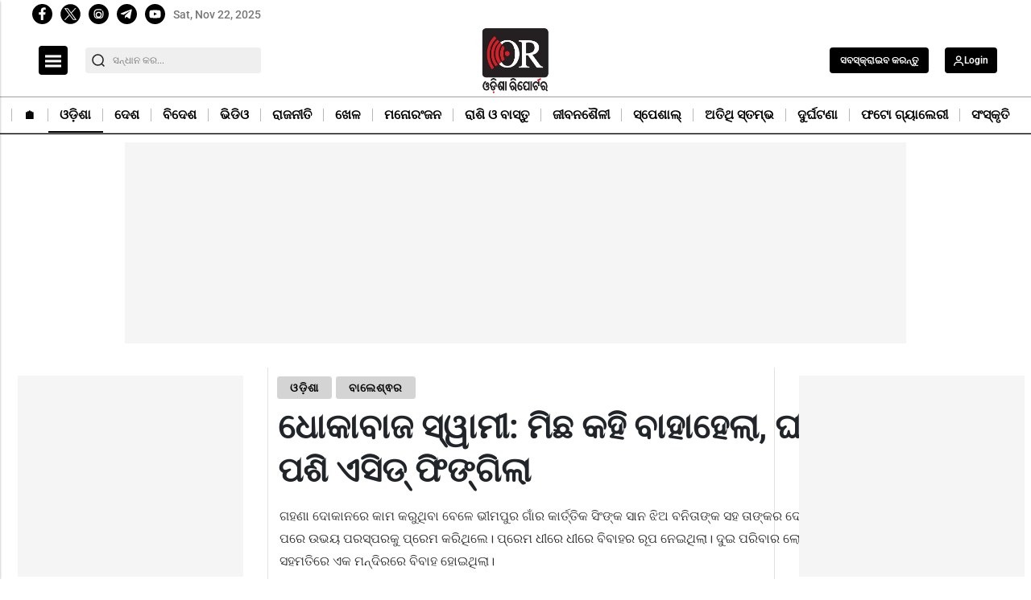

--- FILE ---
content_type: text/html; charset=utf-8
request_url: https://odishareporter.in/odisha/balasore/four-injured-in-acid-attack-news-170694
body_size: 42213
content:
<!DOCTYPE html><html lang="or" prefix="og: https://ogp.me/ns#" data-theme='light'><head><link rel="preconnect" href="https://img-cdn.thepublive.com/" ><link rel="preconnect" href="https://fonts.gstatic.com/" crossorigin><link rel="preconnect" href="https://8merv5it13.execute-api.ap-south-1.amazonaws.com/" crossorigin><link rel="dns-prefetch" href="https://securepubads.g.doubleclick.net/"><link rel="dns-prefetch" href="https://www.googletagmanager.com/"><link rel="manifest" href="https://odishareporter.in/manifest.json"><meta charset="UTF-8"><meta name="google-site-verification" content="yIVNMW1QA5_r1xTUg1qUzXE8HHamIL7Bfz7BtRGRbJE" /><meta name="robots" content="max-image-preview:large"><meta name="viewport" content="width=device-width, initial-scale=1.0"><meta name = "title" property="og:title" content = "ଧୋକାବାଜ ସ୍ୱାମୀ: ମିଛ କହି ବାହାହେଲା, ଘରେ ପଶି ଏସିଡ୍‌ ଫିଙ୍ଗିଲା" /><title> ଧୋକାବାଜ ସ୍ୱାମୀ: ମିଛ କହି ବାହାହେଲା, ଘରେ ପଶି ଏସିଡ୍‌ ଫିଙ୍ଗିଲା</title><meta property="og:description" content = "ଗହଣା ଦୋକାନରେ କାମ କରୁଥିବା ବେଳେ ଭୀମପୁର ଗାଁର କାର୍ତ୍ତିକ ସିଂଙ୍କ ସାନ ଝିଅ ବନିତାଙ୍କ ସହ ତାଙ୍କର ଦେଖା ହୋଇଥିଲା। ପରେ ଉଭୟ ପରସ୍ପରକୁ ପ୍ରେମ କରିଥିଲେ। ପ୍ରେମ ଧୀରେ ଧୀରେ ବିବାହର ରୂପ ନେଇଥିଲା। ଦୁଇ ପରିବାର ଲୋକଙ୍କ ସହମତିରେ ଏକ ମନ୍ଦିରରେ ବିବାହ ହୋଇଥିଲା।" /><meta name="description" content="ଗହଣା ଦୋକାନରେ କାମ କରୁଥିବା ବେଳେ ଭୀମପୁର ଗାଁର କାର୍ତ୍ତିକ ସିଂଙ୍କ ସାନ ଝିଅ ବନିତାଙ୍କ ସହ ତାଙ୍କର ଦେଖା ହୋଇଥିଲା। ପରେ ଉଭୟ ପରସ୍ପରକୁ ପ୍ରେମ କରିଥିଲେ। ପ୍ରେମ ଧୀରେ ଧୀରେ ବିବାହର ରୂପ ନେଇଥିଲା। ଦୁଇ ପରିବାର ଲୋକଙ୍କ ସହମତିରେ ଏକ ମନ୍ଦିରରେ ବିବାହ ହୋଇଥିଲା।"><meta name="keywords" content="Acid Attack, Balasore, Crime"><meta name="news_keywords" content="Balasore, Acid Attack"><!-- Facebook --><meta name="author" content="Manoranjan Sial"><meta name="type" property="og:type" content="Article"/><meta name="url" property="og:url" content="https://odishareporter.in/odisha/balasore/four-injured-in-acid-attack-news-170694"/><meta property="og:site_name" content="Odisha Reporter" /><meta name="og:locale" content="or_IN"><!-- Twitter --><meta name="twitter:title" content=
  
    "ଧୋକାବାଜ ସ୍ୱାମୀ: ମିଛ କହି ବାହାହେଲା, ଘରେ ପଶି ଏସିଡ୍‌ ଫିଙ୍ଗିଲା"
  
><meta property="twitter:site" content="Odisha Reporter" /><meta name="url" property="twitter:url" content="https://odishareporter.in/odisha/balasore/four-injured-in-acid-attack-news-170694"/><meta name="twitter:description" content=
  
    "ଗହଣା ଦୋକାନରେ କାମ କରୁଥିବା ବେଳେ ଭୀମପୁର ଗାଁର କାର୍ତ୍ତିକ ସିଂଙ୍କ ସାନ ଝିଅ ବନିତାଙ୍କ ସହ ତାଙ୍କର ଦେଖା ହୋଇଥିଲା। ପରେ ଉଭୟ ପରସ୍ପରକୁ ପ୍ରେମ କରିଥିଲେ। ପ୍ରେମ ଧୀରେ ଧୀରେ ବିବାହର ରୂପ ନେଇଥିଲା। ଦୁଇ ପରିବାର ଲୋକଙ୍କ ସହମତିରେ ଏକ ମନ୍ଦିରରେ ବିବାହ ହୋଇଥିଲା।"
  
><meta name="twitter:image" content="https://img-cdn.publive.online/fit-in/1200x675/odisha-reporter/media/post_attachments/uploadimage/library/16_9/16_9_0/IMAGE_1676905315.jpg"><meta name="twitter:card" content="summary_large_image"><meta name="image" property="og:image" content="https://img-cdn.publive.online/fit-in/1200x675/odisha-reporter/media/post_attachments/uploadimage/library/16_9/16_9_0/IMAGE_1676905315.jpg"><meta property="og:image:width" content="675"><meta property="og:image:height" content="1200"><meta property="og:image:type" content="image/jpeg"><meta property="twitter:image:width" content="675"><meta property="twitter:image:height" content="1200"><meta property="twitter:image:type" content="image/jpeg"><link rel="alternate" type="application/rss+xml" title="Odisha Reporter — RSS" href="https://odishareporter.in/rss"><link rel="preload" href="https://odishareporter.in/static/css/bootstrap.min.css" as="style"><!-- favicon --><link rel="shortcut icon" type="image/webp"  href="https://img-cdn.publive.online/fit-in/48x48/filters:format(webp)/odisha-reporter/media/agency_attachments/2025/09/10/2025-09-10t082218872z-favicon-sukant-rout-2025-09-10-13-52-17.png"><link rel="canonical" href="https://odishareporter.in/odisha/balasore/four-injured-in-acid-attack-news-170694"><link rel="preload" fetchpriority="high" as="script" href="https://static-cdn.publive.online/publive-publisher-templates/odisha-tv-template-v1-prod/assets/bundles/style_bundle.js" ><link rel="preload" fetchpriority="high" as="script" href="https://static-cdn.publive.online/publive-publisher-templates/odisha-tv-template-v1-prod/assets/bundles/index_bundle.js" ><link rel="preload" fetchpriority="high" as="script" href="https://static-cdn.publive.online/publive-publisher-templates/odisha-tv-template-v1-prod/assets/bundles/desktop_universal_bundle.js" ><link rel="preload" fetchpriority="high" as="image" href="https://img-cdn.publive.online/fit-in/1280x960/filters:format(webp)/odisha-reporter/media/post_attachments/uploadimage/library/16_9/16_9_0/IMAGE_1676905315.jpg" type="image/webp" ><link rel="preload" fetchpriority="high" as="script" href="https://static-cdn.publive.online/publive-publisher-templates/odisha-tv-template-v1-prod/assets/bundles/media_query_bundle.js" ><!-- json+ld for logo start--><script type="application/ld+json">
  {
    "@context": "https://schema.org",
    "@type": "WebSite",
    "url": "https://odishareporter.in",
    "potentialAction": {
      "@type": "SearchAction",
      "target": "https://odishareporter.in/search?title={search_term_string}",
      "query-input": "required name=search_term_string"
    }
  }
</script><script type="application/ld+json">
    {
    "@context": "https://schema.org",
    "@type": "WebPage",
    "name": "ଧୋକାବାଜ ସ୍ୱାମୀ: ମିଛ କହି ବାହାହେଲା, ଘରେ ପଶି ଏସିଡ୍‌ ଫିଙ୍ଗିଲା",
    "description": "ଗହଣା ଦୋକାନରେ କାମ କରୁଥିବା ବେଳେ ଭୀମପୁର ଗାଁର କାର୍ତ୍ତିକ ସିଂଙ୍କ ସାନ ଝିଅ ବନିତାଙ୍କ ସହ ତାଙ୍କର ଦେଖା ହୋଇଥିଲା। ପରେ ଉଭୟ ପରସ୍ପରକୁ ପ୍ରେମ କରିଥିଲେ। ପ୍ରେମ ଧୀରେ ଧୀରେ ବିବାହର ରୂପ ନେଇଥିଲା। ଦୁଇ ପରିବାର ଲୋକଙ୍କ ସହମତିରେ ଏକ ମନ୍ଦିରରେ ବିବାହ ହୋଇଥିଲା।",
    
    "keywords": [
      
        
          "Acid Attack",
        
      
        
          " Balasore",
        
      
        
          " Crime"
        
      
    ],
    
    "speakable": {
      "@type": "SpeakableSpecification",
      "xpath": [
        "//title",
        "//meta[@name='description']/@content"
      ]
    },
    "url": "https://odishareporter.in/odisha/balasore/four-injured-in-acid-attack-news-170694",
    "specialty": "https://schema.org/NewsMediaOrganization",
    "mainContentOfPage": "News",
    "inLanguage": "or"
  }
</script><script type="application/ld+json">
  {
    "@context": "https://schema.org",
    "@type": "SiteNavigationElement",
    "name": ["home" ,"🏠︎" ,"ଓଡ଼ିଶା" ,"ଦେଶ" ,"ବିଦେଶ" ,"ଭିଡିଓ" ,"ରାଜନୀତି" ,"ଖେଳ" ,"ମନୋରଂଜନ" ,"ରାଶି ଓ ବାସ୍ତୁ" ,"ଜୀବନଶୈଳୀ" ,"ସ୍ପେଶାଲ୍" ,"ଅତିଥି ସ୍ତମ୍ଭ" ,"ଦୁର୍ଘଟଣା" ,"ଫଟୋ ଗ୍ୟାଲେରୀ" ,"ସଂସ୍କୃତି"],
    "url": ["odishareporter.in" ,"https://odishareporter.in/"   ,"https://odishareporter.in/odisha"   ,"https://odishareporter.in/national"   ,"https://odishareporter.in/international"   ,"https://odishareporter.in/videos"   ,"https://odishareporter.in/politics"   ,"https://odishareporter.in/sports"   ,"https://odishareporter.in/entertainment"   ,"https://odishareporter.in/astrology"   ,"https://odishareporter.in/lifestyle"   ,"https://odishareporter.in/special"   ,"https://odishareporter.in/guest-column"   ,"https://odishareporter.in/accident"   ,"https://odishareporter.in/photo-gallery"   ,"https://odishareporter.in/culture-literature"  ]
  }
</script><script type="application/ld+json">
    {
    "@context": "https://schema.org",
    "@type": "NewsArticle",
    "mainEntityOfPage": {
        "@type": "WebPage",
        "@id": "https://odishareporter.in/odisha/balasore/four-injured-in-acid-attack-news-170694"
        },
    "headline": "ଧୋକାବାଜ ସ୍ୱାମୀ: ମିଛ କହି ବାହାହେଲା, ଘରେ ପଶି ଏସିଡ୍‌ ଫିଙ୍ଗିଲା",
    "image": [ "https://img-cdn.publive.online/fit-in/1200x675/filters:format(webp)/odisha-reporter/media/post_attachments/uploadimage/library/16_9/16_9_0/IMAGE_1676905315.jpg" ],
    "datePublished": "2023-02-20T20:34:06+05:30",
    "dateModified": "2023-02-20T20:34:06+05:30",
    "author": [
      
        
        {
          "@type": "Person",
          "name": "Manoranjan Sial",
          "url": "https://odishareporter.in/author/manoranjan-sial-16417",
          "description": "&lsquo;ଧରିତ୍ରୀ&rsquo; ଓ &lsquo;ଖବର&rsquo;ରେ ସହ ସଂପାଦକ ଭାବେ କାମ କରିଥିବା ମନୋରଂଜନଙ୍କ ଗଣମାଧ୍ୟମରେ ୮ ବର୍ଷର ଅଭିଜ୍ଞତା ରହିଛି। ୨୦୧୬ରୁ ଡିଜିଟାଲ୍&zwnj; ମିଡ଼ିଆ &lsquo;ଓଡ଼ିଶା ରିପୋର୍ଟର&rsquo; କଣ୍ଟେଣ୍ଟ ଏଡିଟର ଭାବେ କାର୍ଯ୍ୟ କରୁଥିବା ମନୋରଂଜନ ଡେଭେଲପିଂ ଷ୍ଟୋରୀ ସହ ଫିଚର ଓ ସ୍ପେଶାଲ୍ ଷ୍ଟୋରୀ କରିବାରେ ବେଶ୍ ଅଭିଜ୍ଞ ଓ ଦକ୍ଷ। ବିଶେଷକରି ରାଜ୍ୟର ଅନ୍ୟତମ ପ୍ରମୁଖ ଏଣ୍ଟରଟେନମେଣ୍ଟ ଇଣ୍ଡଷ୍ଟ୍ରୀ ଯାତ୍ରା ଶିଳ୍ପ, ଯଲିଉଡର ରିପୋର୍ଟଂରେ ମନୋରଞ୍ଜନଙ୍କ ସ୍ୱତନ୍ତ୍ର ରୁଚି ରହିଛି।",
          "image": {
            "@type": "ImageObject",
            "url": "https://img-cdn.publive.online/fit-in/400x400/filters:format(webp)/odisha-reporter/media/member_avatars/uploadimage/library/16_9/16_9_1/manoranjan_1674037130.jpg",
            "width": 400,
            "height": 400
          } 
          
        } 
         
      
    ],
    "publisher": {
        "@type": "Organization",
        "name": "Odisha Reporter",
        "sameAs": [
            "",
            "",
            "",
            "",
            "",
            "None"
        ],
        "logo": {
            "@type": "ImageObject",
            "url": "https://img-cdn.publive.online/fit-in/600x60/filters:format(webp)/filters:fill(white)/odisha-reporter/media/agency_attachments/2025/09/10/2025-09-10t082211800z-640x480-or-sukant-rout-2025-09-10-13-52-11.png",
            "width":600,
            "height":60
        }
        },
    
        "isAccessibleForFree":true,
    
    
        "keywords": [
          
            
              "Acid Attack",
            
          
            
              " Balasore",
            
          
            
              " Crime"
            
          
        ],
    
    "associatedMedia":{
        "@type":"ImageObject",
        "url":"https://img-cdn.publive.online/fit-in/1200x675/filters:format(webp)/odisha-reporter/media/post_attachments/uploadimage/library/16_9/16_9_0/IMAGE_1676905315.jpg",
        "width":1200,
        "height":675
    },
    "description": "ଗହଣା ଦୋକାନରେ କାମ କରୁଥିବା ବେଳେ ଭୀମପୁର ଗାଁର କାର୍ତ୍ତିକ ସିଂଙ୍କ ସାନ ଝିଅ ବନିତାଙ୍କ ସହ ତାଙ୍କର ଦେଖା ହୋଇଥିଲା। ପରେ ଉଭୟ ପରସ୍ପରକୁ ପ୍ରେମ କରିଥିଲେ। ପ୍ରେମ ଧୀରେ ଧୀରେ ବିବାହର ରୂପ ନେଇଥିଲା। ଦୁଇ ପରିବାର ଲୋକଙ୍କ ସହମତିରେ ଏକ ମନ୍ଦିରରେ ବିବାହ ହୋଇଥିଲା।",
    "articleBody": "&quot;\u0b27\u0b4b\u0b15\u0b3e\u0b2c\u0b3e\u0b1c \u0b38\u0b4d\u0b71\u0b3e\u0b2e\u0b40! \u0b2e\u0b3f\u0b1b \u0b15\u0b39\u0b3f \u0b2a\u0b4d\u0b30\u0b47\u0b2e \u0b15\u0b32\u0b3e\u0964 \u0b2a\u0b30\u0b47 \u0b2c\u0b3e\u0b39\u0b3e\u0b39\u0b47\u0b32\u0b3e\u0964 \u0b06\u0b09 \u0b2f\u0b47\u0b24\u0b47\u0b2c\u0b47\u0b33\u0b47 \u0b2e\u0b3f\u0b1b \u0b27\u0b30\u0b3e\u0b2a\u0b5c\u0b3f\u0b32\u0b3e, \u0b38\u0b47\u0b24\u0b47\u0b2c\u0b47\u0b33\u0b47 \u0b18\u0b30\u0b47 \u0b2a\u0b36\u0b3f \u0b0f\u0b38\u0b3f\u0b21\u0b4d\u200c \u0b2e\u0b3e\u0b5c \u0b15\u0b32\u0b3e\u0964 \u0b0f\u0b2a\u0b30\u0b3f \u0b32\u0b4b\u0b2e \u0b1f\u0b3e\u0b19\u0b4d\u0b15\u0b41\u0b30\u0b3e \u0b26\u0b43\u0b36\u0b4d\u0b5f \u0b2c\u0b3e\u0b32\u0b47\u0b36\u0b4d\u0b71\u0b30 \u0b1f\u0b3e\u0b09\u0b28\u0b4d\u200c\u0b30\u0b47 \u0b18\u0b1f\u0b3f\u0b1b\u0b3f\u0964 \u0b1c\u0b39\u0b4d\u0b32\u0b3e\u0b26 \u0b38\u0b4d\u0b71\u0b3e\u0b2e\u0b40\u0b30 \u0b0f\u0b38\u0b3f\u0b21\u0b4d\u200c \u0b2e\u0b3e\u0b5c\u0b30\u0b47 \u0b2a\u0b24\u0b4d\u0b28\u0b40, \u0b26\u0b47\u0b5d\u0b36\u0b3e\u0b33\u0b40(\u0b2a\u0b24\u0b4d\u0b28\u0b40\u0b19\u0b4d\u0b15 \u0b2c\u0b5c \u0b2d\u0b09\u0b23\u0b40) \u0b13 \u0b26\u0b41\u0b07 \u0b28\u0b3e\u0b2c\u0b3e\u0b33\u0b15 \u0b17\u0b41\u0b30\u0b41\u0b24\u0b30 \u0b06\u0b39\u0b24 \u0b39\u0b4b\u0b07\u0b1b\u0b28\u0b4d\u0b24\u0b3f\u0964 \u0b0f\u0b28\u0b47\u0b07 \u0b05\u0b2d\u0b3f\u0b2f\u0b4b\u0b17 \u0b39\u0b47\u0b2c\u0b3e \u0b2a\u0b30\u0b47 \u0b2a\u0b41\u0b32\u0b3f\u0b38\u0b4d\u200c \u0b2e\u0b3e\u0b2e\u0b32\u0b3e \u0b30\u0b41\u0b1c\u0b41 \u0b15\u0b30\u0b3f \u0b05\u0b2d\u0b3f\u0b2f\u0b41\u0b15\u0b4d\u0b24\u0b15\u0b41 \u0b16\u0b4b\u0b1c\u0b41\u0b1b\u0b3f\u0964Advertisment   \u0b28\u0b40\u0b33\u0b17\u0b3f\u0b30\u0b3f \u0b28\u0b5f\u0b3e\u0b2a\u0b3e\u0b1f\u0b23\u0b3e\u0b30 \u0b1a\u0b28\u0b4d\u0b26\u0b28 \u0b15\u0b41\u0b2e\u0b3e\u0b30 \u0b30\u0b23\u0b3e \u0b2a\u0b47\u0b36\u0b3e\u0b30\u0b47 \u0b1c\u0b23\u0b47 \u0b38\u0b41\u0b28\u0b3e\u0b30\u0b40\u0964 \u0b38\u0b47 \u0b2c\u0b3e\u0b32\u0b47\u0b36\u0b4d\u0b71\u0b30 \u0b38\u0b39\u0b26\u0b47\u0b2c\u0b16\u0b41\u0b23\u0b4d\u0b1f\u0b3e \u0b25\u0b3e\u0b28\u0b3e \u0b2d\u0b40\u0b2e\u0b2a\u0b41\u0b30\u0b30\u0b47 \u0b25\u0b3f\u0b2c\u0b3e \u0b0f\u0b15 \u0b17\u0b39\u0b23\u0b3e \u0b26\u0b4b\u0b15\u0b3e\u0b28\u0b30\u0b47 \u0b15\u0b3e\u0b2e \u0b15\u0b30\u0b41\u0b25\u0b3f\u0b32\u0b47\u0964 \u0b17\u0b39\u0b23\u0b3e \u0b26\u0b4b\u0b15\u0b3e\u0b28\u0b30\u0b47 \u0b15\u0b3e\u0b2e \u0b15\u0b30\u0b41\u0b25\u0b3f\u0b2c\u0b3e \u0b2c\u0b47\u0b33\u0b47 \u0b2d\u0b40\u0b2e\u0b2a\u0b41\u0b30 \u0b17\u0b3e\u0b01\u0b30 \u0b15\u0b3e\u0b30\u0b4d\u0b24\u0b4d\u0b24\u0b3f\u0b15 \u0b38\u0b3f\u0b02\u0b19\u0b4d\u0b15 \u0b38\u0b3e\u0b28 \u0b1d\u0b3f\u0b05 \u0b2c\u0b28\u0b3f\u0b24\u0b3e\u0b19\u0b4d\u0b15 \u0b38\u0b39 \u0b24\u0b3e\u0b19\u0b4d\u0b15\u0b30 \u0b26\u0b47\u0b16\u0b3e \u0b39\u0b4b\u0b07\u0b25\u0b3f\u0b32\u0b3e\u0964 \u0b2a\u0b30\u0b47 \u0b09\u0b2d\u0b5f \u0b2a\u0b30\u0b38\u0b4d\u0b2a\u0b30\u0b15\u0b41 \u0b2a\u0b4d\u0b30\u0b47\u0b2e \u0b15\u0b30\u0b3f\u0b25\u0b3f\u0b32\u0b47\u0964 \u0b2a\u0b4d\u0b30\u0b47\u0b2e \u0b27\u0b40\u0b30\u0b47 \u0b27\u0b40\u0b30\u0b47 \u0b2c\u0b3f\u0b2c\u0b3e\u0b39\u0b30 \u0b30\u0b42\u0b2a \u0b28\u0b47\u0b07\u0b25\u0b3f\u0b32\u0b3e\u0964 \u0b26\u0b41\u0b07 \u0b2a\u0b30\u0b3f\u0b2c\u0b3e\u0b30 \u0b32\u0b4b\u0b15\u0b19\u0b4d\u0b15 \u0b38\u0b39\u0b2e\u0b24\u0b3f\u0b30\u0b47 \u0b0f\u0b15 \u0b2e\u0b28\u0b4d\u0b26\u0b3f\u0b30\u0b30\u0b47 \u0b2c\u0b3f\u0b2c\u0b3e\u0b39 \u0b39\u0b4b\u0b07\u0b25\u0b3f\u0b32\u0b3e\u0964 \u0b2c\u0b3e\u0b39\u0b3e\u0b18\u0b30 \u0b2a\u0b30\u0b47 \u0b2c\u0b28\u0b3f\u0b24\u0b3e \u0b36\u0b3e\u0b36\u0b42 \u0b18\u0b30\u0b15\u0b41 \u0b1a\u0b3e\u0b32\u0b3f\u0b25\u0b3f\u0b32\u0b47\u0964 \u0b36\u0b3e\u0b36\u0b42 \u0b18\u0b30\u0b47 \u0b2a\u0b39\u0b1e\u0b4d\u0b1a\u0b3f\u0b2c\u0b3e \u0b2a\u0b30\u0b47 \u0b2a\u0b4d\u0b30\u0b47\u0b2e\u0b3f\u0b15\u0b30\u0b41 \u0b1c\u0b40\u0b2c\u0b28 \u0b38\u0b3e\u0b25\u0b40 \u0b39\u0b4b\u0b07\u0b25\u0b3f\u0b2c\u0b3e \u0b1a\u0b28\u0b4d\u0b26\u0b28\u0b30 \u0b15\u0b33\u0b3e \u0b15\u0b3e\u0b39\u0b3e\u0b23\u0b40 \u0b1c\u0b3e\u0b23\u0b3f\u0b2c\u0b3e\u0b15\u0b41 \u0b2a\u0b3e\u0b07\u0b32\u0b47 \u0b2c\u0b28\u0b3f\u0b24\u0b3e\u0964 \u0b1a\u0b28\u0b4d\u0b26\u0b28 \u0b2a\u0b42\u0b30\u0b4d\u0b2c\u0b30\u0b41 \u0b2c\u0b3f\u0b2c\u0b3e\u0b39\u0b3f\u0b24 \u0b13 \u0b24\u0b3e\u0b19\u0b4d\u0b15\u0b30 \u0b2a\u0b3f\u0b32\u0b3e\u0b2a\u0b3f\u0b32\u0b3f \u0b05\u0b1b\u0b28\u0b4d\u0b24\u0b3f \u0b2c\u0b4b\u0b32\u0b3f \u0b1c\u0b3e\u0b23\u0b3f\u0b2c\u0b3e\u0b15\u0b41 \u0b2a\u0b3e\u0b07\u0b32\u0b47\u0964 \u0b0f\u0b39\u0b3e \u0b2a\u0b30\u0b47 \u0b2c\u0b28\u0b3f\u0b24\u0b3e \u0b36\u0b3e\u0b36\u0b42 \u0b18\u0b30 \u0b1b\u0b3e\u0b5c\u0b3f \u0b2c\u0b5c \u0b2d\u0b09\u0b23\u0b40 \u0b2c\u0b30\u0b4d\u0b37\u0b3e \u0b30\u0b39\u0b41\u0b25\u0b3f\u0b2c\u0b3e \u0b2d\u0b40\u0b2e\u0b2a\u0b41\u0b30 \u0b38\u0b4d\u0b25\u0b3f\u0b24 \u0b2d\u0b5c\u0b3e \u0b18\u0b30\u0b15\u0b41 \u0b2a\u0b33\u0b3e\u0b07 \u0b06\u0b38\u0b3f\u0b25\u0b3f\u0b32\u0b47\u0964 \u0b2d\u0b3f\u0b23\u0b4b\u0b07 \u0b30\u0b3e\u0b1c\u0b4d\u0b5f \u0b2c\u0b3e\u0b39\u0b3e\u0b30\u0b47 \u0b1a\u0b3e\u0b15\u0b3f\u0b30\u0b3f \u0b15\u0b30\u0b3f\u0b25\u0b3f\u0b2c\u0b3e\u0b30\u0b41 \u0b2c\u0b5c \u0b2d\u0b09\u0b23\u0b40, \u0b2a\u0b41\u0b24\u0b41\u0b30\u0b3e \u0b13 \u0b1d\u0b3f\u0b06\u0b30\u0b40\u0b19\u0b4d\u0b15 \u0b38\u0b39\u0b3f \u0b30\u0b39\u0b41\u0b25\u0b3f\u0b32\u0b47 \u0b2c\u0b28\u0b3f\u0b24\u0b3e\u0964Advertisment   \u0b05\u0b28\u0b4d\u0b5f\u0b2a\u0b15\u0b4d\u0b37\u0b30\u0b47 \u0b2c\u0b28\u0b3f\u0b24\u0b3e \u0b18\u0b30 \u0b1b\u0b3e\u0b5c\u0b3f \u0b2a\u0b33\u0b3e\u0b07 \u0b06\u0b38\u0b3f\u0b25\u0b3f\u0b2c\u0b3e\u0b30\u0b41 \u0b2c\u0b3f\u0b2c\u0b4d\u0b30\u0b24 \u0b39\u0b4b\u0b07\u0b2a\u0b5c\u0b3f\u0b25\u0b3f\u0b32\u0b47 \u0b1a\u0b28\u0b4d\u0b26\u0b28\u0964 \u0b0f\u0b25\u0b3f\u0b2a\u0b3e\u0b07\u0b01 \u0b38\u0b47 \u0b24\u0b3e\u0b19\u0b4d\u0b15 \u0b2c\u0b28\u0b3f\u0b24\u0b3e\u0b19\u0b4d\u0b15 \u0b2c\u0b5c \u0b2d\u0b09\u0b23\u0b40\u0b19\u0b4d\u0b15\u0b41 \u0b26\u0b3e\u0b5f\u0b40 \u0b15\u0b30\u0b41\u0b25\u0b3f\u0b32\u0b47\u0964 \u0b2a\u0b4d\u0b30\u0b24\u0b3f\u0b36\u0b4b\u0b27 \u0b2a\u0b30\u0b3e\u0b5f\u0b23\u0b3e \u0b39\u0b4b\u0b07\u0b2a\u0b5c\u0b3f\u0b25\u0b3f\u0b2c\u0b3e \u0b1a\u0b28\u0b4d\u0b26\u0b28 \u0b06\u0b1c\u0b3f \u0b1c\u0b23\u0b47 \u0b2c\u0b28\u0b4d\u0b27\u0b41\u0b19\u0b4d\u0b15 \u0b38\u0b39 \u0b2e\u0b3f\u0b36\u0b3f \u0b2c\u0b28\u0b3f\u0b24\u0b3e \u0b30\u0b39\u0b41\u0b25\u0b3f\u0b2c\u0b3e \u0b18\u0b30\u0b15\u0b41 \u0b06\u0b38\u0b3f\u0b25\u0b3f\u0b32\u0b3e\u0964 \u0b15\u0b25\u0b3e\u0b2c\u0b3e\u0b30\u0b4d\u0b24\u0b4d\u0b24\u0b3e \u0b2d\u0b3f\u0b24\u0b30\u0b47 \u0b09\u0b2d\u0b5f \u0b38\u0b4d\u0b71\u0b3e\u0b2e\u0b40-\u0b38\u0b4d\u0b24\u0b4d\u0b30\u0b40\u0b19\u0b4d\u0b15 \u0b2e\u0b27\u0b4d\u0b5f\u0b30\u0b47 \u0b2a\u0b3e\u0b1f\u0b3f\u0b24\u0b41\u0b23\u0b4d\u0b21 \u0b39\u0b4b\u0b07\u0b25\u0b3f\u0b32\u0b3e\u0964 \u0b0f\u0b39\u0b3e \u0b2a\u0b30\u0b47 \u0b1a\u0b28\u0b4d\u0b26\u0b28 \u0b2a\u0b3e\u0b16\u0b30\u0b47 \u0b30\u0b16\u0b3f\u0b25\u0b3f\u0b2c\u0b3e \u0b0f\u0b38\u0b3f\u0b21\u0b4d\u200c\u0b15\u0b41 \u0b2c\u0b28\u0b3f\u0b24\u0b3e \u0b13 \u0b2c\u0b30\u0b4d\u0b37\u0b3e\u0b19\u0b4d\u0b15 \u0b09\u0b2a\u0b30\u0b15\u0b41 \u0b2b\u0b3f\u0b19\u0b4d\u0b17\u0b3f \u0b26\u0b47\u0b07\u0b25\u0b3f\u0b32\u0b3e\u0964 \u0b2b\u0b3f\u0b19\u0b4d\u0b17\u0b3f\u0b2c\u0b3e \u0b2c\u0b47\u0b33\u0b47 \u0b15\u0b3f\u0b1b\u0b3f \u0b0f\u0b38\u0b3f\u0b21\u0b4d\u200c \u0b1b\u0b3f\u0b1f\u0b3f\u0b15\u0b3f \u0b39\u0b4b\u0b07 \u0b2c\u0b30\u0b4d\u0b37\u0b3e \u0b1b\u0b4b\u0b1f \u0b1b\u0b4b\u0b1f \u0b2a\u0b3f\u0b32\u0b3e\u0b19\u0b4d\u0b15 \u0b09\u0b2a\u0b30\u0b47 \u0b2a\u0b5c\u0b3f\u0b25\u0b3f\u0b32\u0b3e\u0964 \u0b2a\u0b30\u0b47 \u0b38\u0b47\u0b20\u0b3e\u0b30\u0b41 \u0b1a\u0b2e\u0b4d\u0b2a\u0b1f \u0b2e\u0b3e\u0b30\u0b3f\u0b25\u0b3f\u0b32\u0b3e \u0b1a\u0b28\u0b4d\u0b26\u0b28 \u0b13 \u0b24\u0b3e\u0b19\u0b4d\u0b15 \u0b2c\u0b28\u0b4d\u0b27\u0b41\u0964 \u0b2c\u0b28\u0b3f\u0b24\u0b3e\u0b19\u0b4d\u0b15 \u0b2a\u0b30\u0b3f\u0b2c\u0b3e\u0b30 \u0b32\u0b4b\u0b15\u0b47 \u0b0f \u0b38\u0b2e\u0b4d\u0b2a\u0b30\u0b4d\u0b15\u0b30\u0b47 \u0b1c\u0b3e\u0b23\u0b3f\u0b2a\u0b3e\u0b30\u0b3f \u0b38\u0b2e\u0b38\u0b4d\u0b24\u0b19\u0b4d\u0b15\u0b41 \u0b09\u0b26\u0b4d\u0b27\u0b3e\u0b30 \u0b15\u0b30\u0b3f \u0b2c\u0b3e\u0b32\u0b47\u0b36\u0b4d\u0b71\u0b30 \u0b1c\u0b3f\u0b32\u0b4d\u0b32\u0b3e \u0b2e\u0b41\u0b16\u0b4d\u0b5f \u0b1a\u0b3f\u0b15\u0b3f\u0b24\u0b4d\u0b38\u0b3e\u0b33\u0b5f\u0b30\u0b47 \u0b2d\u0b30\u0b4d\u0b24\u0b4d\u0b24\u0b3f \u0b15\u0b30\u0b3f\u0b25\u0b3f\u0b32\u0b47\u0964 \u0b24\u0b47\u0b2c\u0b47 \u0b2c\u0b28\u0b3f\u0b24\u0b3e\u0b19\u0b4d\u0b15 \u0b36\u0b30\u0b40\u0b30\u0b30\u0b47 \u0b6d\u0b66 \u0b2a\u0b4d\u0b30\u0b24\u0b3f\u0b36\u0b24 \u0b1c\u0b33\u0b3f \u0b2f\u0b3e\u0b07\u0b25\u0b3f\u0b2c\u0b3e\u0b30\u0b41 \u0b24\u0b3e\u0b19\u0b4d\u0b15\u0b41 \u0b15\u0b1f\u0b15 \u0b2c\u0b5c\u0b2e\u0b47\u0b5c\u0b3f\u0b15\u0b3e\u0b32\u0b4d\u200c\u0b15\u0b41 \u0b38\u0b4d\u0b25\u0b3e\u0b28\u0b3e\u0b28\u0b4d\u0b24\u0b30\u0b3f\u0b24 \u0b15\u0b30\u0b3e\u0b2f\u0b3e\u0b07\u0b1b\u0b3f\u0964 \u0b2c\u0b30\u0b4d\u0b37\u0b3e \u0b13 \u0b24\u0b3e\u0b19\u0b4d\u0b15\u0b30 \u0b26\u0b41\u0b07 \u0b2a\u0b3f\u0b32\u0b3e\u0b19\u0b4d\u0b15\u0b41 \u0b2c\u0b3e\u0b32\u0b47\u0b36\u0b4d\u0b71\u0b30\u0b30\u0b47 \u0b1a\u0b3f\u0b15\u0b3f\u0b24\u0b4d\u0b38\u0b3e \u0b15\u0b30\u0b3e\u0b2f\u0b3e\u0b09\u0b1b\u0b3f\u0964 \u0b0f\u0b28\u0b47\u0b07 \u0b05\u0b2d\u0b3f\u0b2f\u0b4b\u0b17 \u0b39\u0b47\u0b2c\u0b3e \u0b2a\u0b30\u0b47 \u0b2a\u0b41\u0b32\u0b3f\u0b38\u0b4d\u200c \u0b2e\u0b3e\u0b2e\u0b32\u0b3e \u0b30\u0b41\u0b1c\u0b41 \u0b15\u0b30\u0b3f \u0b18\u0b1f\u0b23\u0b3e\u0b30 \u0b24\u0b26\u0b28\u0b4d\u0b24 \u0b1a\u0b33\u0b3e\u0b07\u0b1b\u0b3f\u0964 \u0b2c\u0b30\u0b4d\u0b24\u0b4d\u0b24\u0b2e\u0b3e\u0b28 \u0b38\u0b41\u0b26\u0b4d\u0b27\u0b3e \u0b05\u0b2d\u0b3f\u0b2f\u0b41\u0b15\u0b4d\u0b24 \u0b1a\u0b28\u0b4d\u0b26\u0b28\u0b30 \u0b2a\u0b24\u0b4d\u0b24\u0b3e \u0b2a\u0b3e\u0b09\u0b28\u0b3f \u0b2a\u0b41\u0b32\u0b3f\u0b38\u0b4d\u200c\u0964 \u0b24\u0b3e\u0b15\u0b41 \u0b27\u0b30\u0b3f\u0b2c\u0b3e \u0b2a\u0b3e\u0b07\u0b01 \u0b2a\u0b41\u0b32\u0b3f\u0b38\u0b4d\u200c \u0b2c\u0b3f\u0b2d\u0b3f\u0b28\u0b4d\u0b28 \u0b38\u0b4d\u0b25\u0b3e\u0b28\u0b30\u0b47 \u0b1a\u0b5d\u0b09 \u0b1c\u0b3e\u0b30\u0b40 \u0b15\u0b30\u0b3f\u0b1b\u0b3f\u0964 \u0b30\u0b3f\u0b2a\u0b4b\u0b30\u0b4d\u0b1f-\u0b2c\u0b3e\u0b32\u0b47\u0b36\u0b4d\u0b71\u0b30\u0b30\u0b41 \u0b30\u0b36\u0b4d\u0b2e\u0b40\u0b30\u0b1e\u0b4d\u0b1c\u0b28 \u0b26\u0b3e\u0b38 \u0b13 \u0b30\u0b1e\u0b4d\u0b1c\u0b3f\u0b24 \u0b2a\u0b3e\u0b15\u0b33 &quot;",
    "inLanguage": "or"
    }
</script><script type="application/ld+json">
{
"@context": "https://schema.org",
"@type": "BreadcrumbList",
"itemListElement": [{
"@type": "ListItem",
"position": 1,
"name": "Odisha Reporter",
"item": "https://odishareporter.in"
}


,{
    "@type": "ListItem",
    "position": 2,
    "name": "ଓଡ଼ିଶା",
    "item": "https://odishareporter.in/odisha"
}


,{
    "@type": "ListItem",
    "position": 3,
    "name": "ଧୋକାବାଜ ସ୍ୱାମୀ: ମିଛ କହି ବାହାହେଲା, ଘରେ ପଶି ଏସିଡ୍‌ ଫିଙ୍ଗିଲା",
    "item": "https://odishareporter.in/odisha/balasore/four-injured-in-acid-attack-news-170694"
}

]
}
</script><link rel="amphtml" href="https://odishareporter.in/odisha/balasore/four-injured-in-acid-attack-news-170694/amp"><link rel="stylesheet" href="https://odishareporter.in/static/css/bootstrap.min.css"><script src="https://static-cdn.publive.online/publive-publisher-templates/odisha-tv-template-v1-prod/assets/bundles/style_bundle.js" ></script><script src="https://static-cdn.publive.online/publive-publisher-templates/odisha-tv-template-v1-prod/assets/bundles/index_bundle.js" defer></script><script src="https://static-cdn.publive.online/publive-publisher-templates/odisha-tv-template-v1-prod/assets/bundles/desktop_universal_bundle.js" ></script><script src="https://static-cdn.publive.online/publive-publisher-templates/odisha-tv-template-v1-prod/assets/bundles/media_query_bundle.js" ></script><style>
/** custom font */

    @font-face{font-family: 'Roboto'; font-style: italic; font-weight: 400; font-stretch: 100%; font-display: swap; src: url(https://fonts.gstatic.com/s/roboto/v49/KFO5CnqEu92Fr1Mu53ZEC9_Vu3r1gIhOszmkBnka.woff2) format('woff2'); unicode-range: U+0000-00FF, U+0131, U+0152-0153, U+02BB-02BC, U+02C6, U+02DA, U+02DC, U+0304, U+0308, U+0329, U+2000-206F, U+20AC, U+2122, U+2191, U+2193, U+2212, U+2215, U+FEFF, U+FFFD}@font-face{font-family: 'Roboto'; font-style: italic; font-weight: 500; font-stretch: 100%; font-display: swap; src: url(https://fonts.gstatic.com/s/roboto/v49/KFO5CnqEu92Fr1Mu53ZEC9_Vu3r1gIhOszmkBnka.woff2) format('woff2'); unicode-range: U+0000-00FF, U+0131, U+0152-0153, U+02BB-02BC, U+02C6, U+02DA, U+02DC, U+0304, U+0308, U+0329, U+2000-206F, U+20AC, U+2122, U+2191, U+2193, U+2212, U+2215, U+FEFF, U+FFFD}@font-face{font-family: 'Roboto'; font-style: italic; font-weight: 600; font-stretch: 100%; font-display: swap; src: url(https://fonts.gstatic.com/s/roboto/v49/KFO5CnqEu92Fr1Mu53ZEC9_Vu3r1gIhOszmkBnka.woff2) format('woff2'); unicode-range: U+0000-00FF, U+0131, U+0152-0153, U+02BB-02BC, U+02C6, U+02DA, U+02DC, U+0304, U+0308, U+0329, U+2000-206F, U+20AC, U+2122, U+2191, U+2193, U+2212, U+2215, U+FEFF, U+FFFD}@font-face{font-family: 'Roboto'; font-style: italic; font-weight: 700; font-stretch: 100%; font-display: swap; src: url(https://fonts.gstatic.com/s/roboto/v49/KFO5CnqEu92Fr1Mu53ZEC9_Vu3r1gIhOszmkBnka.woff2) format('woff2'); unicode-range: U+0000-00FF, U+0131, U+0152-0153, U+02BB-02BC, U+02C6, U+02DA, U+02DC, U+0304, U+0308, U+0329, U+2000-206F, U+20AC, U+2122, U+2191, U+2193, U+2212, U+2215, U+FEFF, U+FFFD}@font-face{font-family: 'Roboto'; font-style: normal; font-weight: 400; font-stretch: 100%; font-display: swap; src: url(https://fonts.gstatic.com/s/roboto/v49/KFO7CnqEu92Fr1ME7kSn66aGLdTylUAMa3yUBA.woff2) format('woff2'); unicode-range: U+0000-00FF, U+0131, U+0152-0153, U+02BB-02BC, U+02C6, U+02DA, U+02DC, U+0304, U+0308, U+0329, U+2000-206F, U+20AC, U+2122, U+2191, U+2193, U+2212, U+2215, U+FEFF, U+FFFD}@font-face{font-family: 'Roboto'; font-style: normal; font-weight: 500; font-stretch: 100%; font-display: swap; src: url(https://fonts.gstatic.com/s/roboto/v49/KFO7CnqEu92Fr1ME7kSn66aGLdTylUAMa3yUBA.woff2) format('woff2'); unicode-range: U+0000-00FF, U+0131, U+0152-0153, U+02BB-02BC, U+02C6, U+02DA, U+02DC, U+0304, U+0308, U+0329, U+2000-206F, U+20AC, U+2122, U+2191, U+2193, U+2212, U+2215, U+FEFF, U+FFFD}@font-face{font-family: 'Roboto'; font-style: normal; font-weight: 600; font-stretch: 100%; font-display: swap; src: url(https://fonts.gstatic.com/s/roboto/v49/KFO7CnqEu92Fr1ME7kSn66aGLdTylUAMa3yUBA.woff2) format('woff2'); unicode-range: U+0000-00FF, U+0131, U+0152-0153, U+02BB-02BC, U+02C6, U+02DA, U+02DC, U+0304, U+0308, U+0329, U+2000-206F, U+20AC, U+2122, U+2191, U+2193, U+2212, U+2215, U+FEFF, U+FFFD}@font-face{font-family: 'Roboto'; font-style: normal; font-weight: 700; font-stretch: 100%; font-display: swap; src: url(https://fonts.gstatic.com/s/roboto/v49/KFO7CnqEu92Fr1ME7kSn66aGLdTylUAMa3yUBA.woff2) format('woff2'); unicode-range: U+0000-00FF, U+0131, U+0152-0153, U+02BB-02BC, U+02C6, U+02DA, U+02DC, U+0304, U+0308, U+0329, U+2000-206F, U+20AC, U+2122, U+2191, U+2193, U+2212, U+2215, U+FEFF, U+FFFD}:root{--pub-font-family: Roboto, Helvetica, Arial, sans-serif; --pub-font-family-secondary: Roboto, Helvetica, Arial, sans-serif}


:root {
    --accent-color: #000000;
    --header-height: -50px;
    --aspect-ratio:16/9;
    --color-text-main: #1d1d1f;
    --bs-table-color: unset !important;
}
:root[data-theme='light']{
    --color-social-bg-icon: #000000;
    --p-accent-color: #000000;
    --p-webstory-bg-color: #0000003d;
    --p-accent-icon-color: #FFFFFF;
    --p-accent-text-color: #FFFFFF;
    --p-accent-nav-color: #FFFFFF;
    --color-background-main:#fff;

}
.svg-path-publisher-link-color{
    fill: var(--p-accent-color) !important;}
  .svg-path-secondary-color{
    fill: white !important;}
  .t7-rss-feed-path{
    fill: white !important;}
  .all-share-icon-svg-path{
    stroke: var(--color-social-bg-icon) !important;
    fill: var(--color-social-bg-icon) !important;}
:root[data-theme='dark']{
    --color-social-bg-icon: #fff;
    --p-accent-color: None;
    --p-accent-icon-color: #FFFFFF;
    --p-accent-nav-color: #FFFFFF;
    --p-accent-text-color: #FFFFFF;
    --color-background-main:#1D1D1F;

}

:root{
--p-nav-txt-color: #8D8D8D;
--p-main-bg-color: #fff;
--p-txt-1-color: #181818;
--p-txt-color: #303030;
--p-icon-color: #000;
--p-svg-fill:#181818;
--p-svg-fill-bg:#fff;
--p-ad-div-color:#F5F5F5;
--p-sec-bg--color: #fff;
--p-card-author-color:#EBEBEB;
--p-rec-color:#fff;
--p-nav-border-color:#A0A0A0;
--p-s-form-bg-color:#EFEFEF;
--p-bg-high-color: #fff;
}


.card-title{
font-family: var(--pub-font-family);
font-weight: bold;
margin-bottom: 0.5rem;
}
@font-face {
font-family: "Noto Sans";
src: url("/static/fonts/NotoSans-Regular.ttf") format("ttf"),
}
#postContent {
font-family: var(--pub-font-family);
font-size: 18px;
}
@font-face {font-family: "Noto Sans";src: url("/static/fonts/NotoSans-Regular.ttf") format("ttf"),}
#postContent {font-family: var(--pub-font-family);}
#postContent a {text-decoration: underline;text-decoration-color: #000000;text-decoration-thickness: 2px;text-underline-offset: 6px;}
.post-detail-card .post-title, .post-card .card-title, .navbar ul li a {font-family: var(--pub-font-family);font-weight: bold;}
.rightSideArticles .card-title{
font-family: var(--pub-font-family);
font-weight: bold;
}

.morestory,.morestory:hover{color: #000000;}
/** new style code */
:root {--background-color-notification: black;--ad_display: none;}

:root {--background-color-notification: #000000;}
.publisher_color{
color: #000000;}
.publisher_color:hover{
    color: #000000;
}



:root {
--main-div-margin: 19px auto;
--banner-notification-size:0px;
--article-share-top-hieght: calc(132px);
--live-blog-article-share-top-hieght: calc(180px );
--main-div-padding: calc(126px  );

--ad_display: flex;

}



.publive-dynamic-container{
  text-align: center;
  display: flex;
  flex-direction: column;
  background-color: #F5F5F5;
  color: #777;
  font-size: 14px;
  line-height: 16px;
  margin:10px auto;
  row-gap: 10px;
}

.publive-dynamic-container .publive-slot-span {
  margin-bottom: 10px;
  display: none;
}
.sticky_add{
  height: 60px;
  padding-top: 5px;
  padding-bottom: 5px;
  width: 100%;
  position: fixed;
  bottom: 0px;
  z-index: 10000;
  margin:auto;
}
.ad_close_btn {
  position: absolute;
  right: 5px;
  top: 5px;
  z-index: 9999999;
  background-color: #c1c1c1;
  border-radius: 5px;
}
.ad_close_btn img {
  width: 8px;
}

    .article .article-data {font-size: 16px;} .article .article-data h1 {font-size: 2em} 
.article .article-data h2 {font-size: 1.5em} .article .article-data h3 {font-size: 1.17em} 
.article .article-data h4 {font-size: 1em} .article .article-data h5 {font-size: 0.83em} 
.article .article-data h6 {font-size: 0.75em}
.article .article-data .ratings {
    width: 100%;
    display: flex;
    justify-content: space-evenly;
    column-gap: 20px;
    background-color: #F3F3F3;
    padding: 10px;
    margin-bottom: 20px;
}
.article .article-data .ratings ul{
    list-style: none;
    display: flex;
    flex-direction: column;
}
.article .article-data .ratings .pros-cons, .article .article-data .ratings .quality-ratings, .article .article-data .ratings .cost-ratings{
    width: 100%;
}
.article .article-data .ratings .cost-ratings,.article .article-data .ratings .quality-ratings{
    border-right: dashed;
}
.article .article-data .ratings .cost-ratings h3{
    border-bottom: dashed;
    padding-bottom: 10px;
    color: var(--publisher_color);
}
.article .article-data .ratings .quality-ratings p{
    width: 120px;
}
@media only screen and (max-width: 750px) {
    .article .article-data .ratings {
        flex-direction: column;
    }
    .article .article-data .ratings .cost-ratings,.article .article-data .ratings .quality-ratings{
        border-right: none;
    }
  }
figure.tinymce-table-div {margin: 0;}
figure.tinymce-table-div table { display: table; border-collapse: collapse; box-sizing: border-box; text-indent: initial; border-spacing: 2px; border-color: gray; line-height: 22.4px; overflow-x: auto; }
figure.tinymce-table-div table.center {margin: 0 auto;}
figure.tinymce-table-div table.left {display: table; float: left;}
figure.tinymce-table-div table.right {display: table; float: right;}
.article-data table tbody { display: table-row-group; vertical-align: middle; border-color: inherit;}
.article-data table tbody td { border: 1px solid rgb(204, 204, 204); padding: 0.4rem; }
@media screen and (max-width: 750px) {.article-data table {max-width: 100%;}}
.featured-video-embed {margin: 0;} .article .article-data video {max-width: 100%;}
.featured-video-embed.pl-wall-no-access {cursor: not-allowed; pointer-events: none;}
.featured-video-embed .image_description {
    text-align: center;
}
.featured-video-embed .image_description p {
    font-style: italic;
}

#postContent .gallery_container {
    position:relative;
}
#postContent .gallery_container img {
width: 100%;
}
#postContent .gallery_container .gallery_content {
    margin:10px 0px;
}
#postContent .gallery_container .gallery_num {
position: absolute;
background-color:#000000;
color:#FFFFFF;
min-width: 4rem;
width: fit-content;
text-align: center;
top: 0px;
left:0px;
font-size: 24px;
height: 2.5rem;
padding: 10px 10px;
}

#postContent .gallery_container .gallery_num .num {
font-size:15px;
}

#postContent .gallery_content h2 {
width: 100%;
font-size: 20px;
line-height: 23px;
font-weight: bolder;
}
#postContent .gallery_content p {
font-size: 15px;
line-height: 1.6rem;
word-break: normal;
-ms-word-wrap: break-word;
word-wrap: break-word;
width: 100%;
}
#gallery__carousel__wrapper {
padding-top: 1.1rem;
margin-right: 10px;

}
.gallery_container .image_description i {
font-weight: 400;
font-size: 14px;
line-height: 28px;
margin-top: 0px;
margin-bottom: 0px;
color: rgb(110, 110, 110);
}

#postContent .blog-updates br { display: none; }
#postContent .blog-updates { padding: 0; margin-top: 8px; }
#postContent .blog-updates::before{
content: "Live Updates";
display: block;
font-weight: bold;
padding: 5px;
border-radius: 5px;
background-color: #f6f6f6;
margin-bottom: 22px;
font-size: 24px;
line-height: normal;
padding-left: 6px;
height: 49px;
text-align: start;
padding-top: 9px;
-webkit-user-select: none;
-webkit-touch-callout: none;
-moz-user-select: none;
-ms-user-select: none;
user-select: none;
}
#postContent .blog-updates li.update {
list-style: none;
border-radius: 4px;
border: 1px solid #C1C8CC;
padding: 18px 14px
}
#postContent .blog-updates li.update .update-date{
color: #757575;
font-size: 14px;
font-style: italic;
font-weight: 400;
line-height: normal;
margin-bottom: 8px;
}
#postContent .blog-updates li.update:not(:last-child) { 
margin-bottom: 16px;  
 }
#postContent .blog-updates li.update .update-heading{
font-size: 24px;
font-weight: 600;
line-height: normal;
margin: 0 0 12px 0;
}
#postContent .blog-updates li.update .update-content{
font-size: 20px;
font-weight: 400;
line-height: normal;
}
#postContent .blog-updates li.update .update-content {
  padding: 10px 14px 9px 14px;
}
#postContent .blog-updates li.update .update-content p {margin: 0;}

.blog-update-load-more-button{border: none;
    display: inline-block;
    background-color: rgba(51,51,51,.75);
    color: #fff;
    margin: 4px 0px;
    padding: 0px 32px;
    box-sizing: border-box;
    height: 48px;
    border-radius: 24px;
    margin-left: auto;
    margin-right: auto;
}
.live-status-logo{
    border-radius: 7px;
    border-radius: 7px;
    margin-right: 8px;
    max-width: 65px;
    display: flex;
}
.live-status-logo span{
    color: #a0a0a0;
}   
.live-status-logo img{
    width: 48.789px;
    height: 18px;
    margin-right: 2px;
    margin-top: 2px;
}
.live-status-logo-content{
    color: #DA0E0E;
    font-family: var(--pub-font-family);
    font-size: 11px;
    font-style: normal;
    font-weight: 700;
    line-height: normal;
}
.live-status-logo-content span{
    margin-left:10px;
}
.live-status-top-pin-comment{
    display: flex;
    flex-direction: row;
    padding: 7px 7px;
    align-items: flex-start;
    background: #E75B5B;
    margin-right: 10px;
    color: #fff;
}
.live-status-top-pin-comment-live-blog{
    display: flex;
    flex-direction: column;
    padding: 5px;
    min-width: 115px;
    align-items: flex-start;
    background: #E75B5B;
}
.live-status-top-pin-comment .live-status-content{
    -webkit-line-clamp: 3;
    width: 100%;
    margin-left:5px;
}
.live-status-top-pin-comment .live-status-content .update-heading{
    -webkit-line-clamp: 1;
}
.live-status-top-pin-comment .live-status-content .update-content{
    margin-top:5px;
    -webkit-line-clamp: 2;
}
.live-status-top-pin-comment .live-status-content .update-content p{
    margin-bottom: 0rem;
}

.live-blog-li-div {
    padding-top:0px;
}
.live-blog-date-title-div{
    padding:18px 14px;
    display:flex;
    justify-content: space-between;
    align-items: center;
}
.update-date-div{
    display:flex;
    flex-direction: column;
}

.live_blog_icon_update_div{
    width: 100%;
    margin-left: auto;
    display: flex;
    margin-bottom: 10px;
    min-height: 38px;
    margin-left: auto;
    margin-right: auto;
    flex-shrink: 0;
    align-items: center;
    border-radius: 8px;
    background: #0056D6;
    padding: 10px;
    box-shadow: 0px 4px 24px 0px rgba(0, 0, 0, 0.15);
  }
  .live_blog_icon_update_div span{
    padding-left: 15px;
    margin-top: 5px;
    color: #FFF;
    font-size: 16px;
    font-style: normal;
    font-weight: 500;
    line-height: 21px; /* 131.25% */
    display: -webkit-box;
    -webkit-line-clamp: 1;
    -webkit-box-orient: vertical;
    overflow: hidden;
    /* margin-left: 10px; */
    max-width: 400px;
  }
  #postContent .blog-updates .li.update .update-pinned .update-date , .update-pinned {
    background: #E75B5B;
    color: #FFF;
    }
    .publive-icon.live-button {
        display: inline-flex;
        align-items: center;
        justify-content: center;
        padding: 7px 12px;
        font-size: 12px;
        font-weight: bold;
        color: white;
        background: linear-gradient(90deg, #ff0000, #ff4d4d, #ff0000);
        background-size: 200% 100%;
        border: none;
        border-radius: 20px;
        cursor: pointer;
        text-transform: uppercase;
        position: relative;
        overflow: hidden;
        margin: 0 5px 5px 0;
        animation: shimmer 2s infinite linear;
      }
      @keyframes shimmer {
        0% { background-position: -200% 0; }
        100% { background-position: 200% 0; }
      }
      
      .publive-icon.live-icon {
        width: 10px;
        height: 10px;
        background-color: white;
        border-radius: 50%;
        margin-right: 8px;
        box-shadow: 0 0 8px rgba(255, 255, 255, 0.9);
        animation: pulse 1.5s infinite;
      }
      
      @keyframes pulse {
        0% { transform: scale(1); opacity: 1; }
        50% { transform: scale(1.4); opacity: 0.6; }
        100% { transform: scale(1); opacity: 1; }
      }
      .pl-hide-full-content {
        max-height: 350px;
        overflow: hidden;
        border-bottom: 1px solid #EFEFEF;
        position: relative;
        -webkit-mask-image: linear-gradient(to bottom, black, transparent);
        mask-image: linear-gradient(black, 70%, transparent);
      }
     :root {--ck-color-image-caption-background: hsl(0, 0%, 97%);--ck-color-image-caption-text: hsl(0, 0%, 20%);--ck-color-mention-background: hsla(341, 100%, 30%, 0.1);--ck-color-mention-text: hsl(341, 100%, 30%);--ck-color-table-caption-background: hsl(0, 0%, 97%);--ck-color-table-caption-text: hsl(0, 0%, 20%);--ck-highlight-marker-blue: hsl(201, 97%, 72%);--ck-highlight-marker-green: hsl(120, 93%, 68%);--ck-highlight-marker-pink: hsl(345, 96%, 73%);--ck-highlight-marker-yellow: hsl(60, 97%, 73%);--ck-highlight-pen-green: hsl(112, 100%, 27%);--ck-highlight-pen-red: hsl(0, 85%, 49%);--ck-image-style-spacing: 1.5em;--ck-inline-image-style-spacing: calc(var(--ck-image-style-spacing) / 2);--ck-todo-list-checkmark-size: 16px;}.ck-widget__selection-handle{display:none;}.ck-reset_all{display: none;}.ck-content code {background-color: hsla(0, 0%, 78%, 0.3);padding: .15em;border-radius: 2px;}.ck-content blockquote {overflow: hidden;padding-right: 1.5em;padding-left: 1.5em;margin-left: 0;margin-right: 0;font-style: italic;border-left: solid 5px hsl(0, 0%, 80%);}.ck-content[dir="rtl"] blockquote {border-left: 0;border-right: solid 5px hsl(0, 0%, 80%);}.ck-content .marker-yellow {background-color: var(--ck-highlight-marker-yellow);}.ck-content .marker-green {background-color: var(--ck-highlight-marker-green);}.ck-content .marker-pink {background-color: var(--ck-highlight-marker-pink);}.ck-content .marker-blue {background-color: var(--ck-highlight-marker-blue);}.ck-content .pen-red {color: var(--ck-highlight-pen-red);background-color: transparent;}.ck-content .pen-green {color: var(--ck-highlight-pen-green);background-color: transparent;}.ck-content .image {display: table;clear: both;text-align: center;margin: 0.9em auto;min-width: 50px;}.ck-content .image img {display: block;margin: 0 auto;max-width: 100%;min-width: 100%;}.ck-content .image-inline {display: inline-flex;max-width: 100%;align-items: flex-start;}.ck-content .image-inline picture {display: flex;}.ck-content .image-inline picture, .ck-content .image-inline img {flex-grow: 1;flex-shrink: 1;max-width: 100%;}.ck-content .text-tiny {font-size: .7em;}.ck-content .text-small {font-size: .85em;}.ck-content .text-big {font-size: 1.4em;}.ck-content .text-huge {font-size: 1.8em;}.ck-content .image.image_resized {max-width: 100%;display: block;box-sizing: border-box;}.ck-content .image.image_resized img {width: 100%;}.ck-content .image.image_resized > figcaption {display: block;}.ck-content .image > figcaption {width: 100%;font-weight: 400;font-size: 14px;line-height: 28px;margin-top: 0px;margin-bottom: 0px;color: rgb(110, 110, 110);font-style: italic;}.ck-content .image-style-block-align-left, .ck-content .image-style-block-align-right {max-width: calc(100% - var(--ck-image-style-spacing));}.ck-content .image-style-align-left, .ck-content .image-style-align-right {clear: none;}.ck-content .image-style-side {float: right;margin-left: var(--ck-image-style-spacing);max-width: 50%;}.ck-content .image-style-align-left {float: left;margin-right: var(--ck-image-style-spacing);}.ck-content .image-style-align-center {margin-left: auto;margin-right: auto;}.ck-content .image-style-align-right {float: right;margin-left: var(--ck-image-style-spacing);}.ck-content .image-style-block-align-right {margin-right: 0;margin-left: auto;}.ck-content .image-style-block-align-left {margin-left: 0;margin-right: auto;}.ck-content p + .image-style-align-left, .ck-content p + .image-style-align-right, .ck-content p + .image-style-side {margin-top: 0;}.ck-content .image-inline.image-style-align-left, .ck-content .image-inline.image-style-align-right {margin-top: var(--ck-inline-image-style-spacing);margin-bottom: var(--ck-inline-image-style-spacing);}.ck-content .image-inline.image-style-align-left {margin-right: var(--ck-inline-image-style-spacing);}.ck-content .image-inline.image-style-align-right {margin-left: var(--ck-inline-image-style-spacing);}.ck-content .todo-list {list-style: none;}.ck-content .todo-list li {margin-bottom: 5px;}.ck-content .todo-list li .todo-list {margin-top: 5px;}.ck-content .todo-list .todo-list__label > input {-webkit-appearance: none;display: inline-block;position: relative;width: var(--ck-todo-list-checkmark-size);height: var(--ck-todo-list-checkmark-size);vertical-align: middle;border: 0;left: -25px;margin-right: -15px;right: 0;margin-left: 0;}.ck-content .todo-list .todo-list__label > input::before {display: block;position: absolute;box-sizing: border-box;content: '';width: 100%;height: 100%;border: 1px solid hsl(0, 0%, 20%);border-radius: 2px;transition: 250ms ease-in-out box-shadow, 250ms ease-in-out background, 250ms ease-in-out border;}.ck-content .todo-list .todo-list__label > input::after {display: block;position: absolute;box-sizing: content-box;pointer-events: none;content: '';left: calc( var(--ck-todo-list-checkmark-size) / 3 );top: calc( var(--ck-todo-list-checkmark-size) / 5.3 );width: calc( var(--ck-todo-list-checkmark-size) / 5.3 );height: calc( var(--ck-todo-list-checkmark-size) / 2.6 );border-style: solid;border-color: transparent;border-width: 0 calc( var(--ck-todo-list-checkmark-size) / 8 ) calc( var(--ck-todo-list-checkmark-size) / 8 ) 0;transform: rotate(45deg);}.ck-content .todo-list .todo-list__label > input[checked]::before {background: hsl(126, 64%, 41%);border-color: hsl(126, 64%, 41%);}.ck-content .todo-list .todo-list__label > input[checked]::after {border-color: hsl(0, 0%, 100%);}.ck-content .todo-list .todo-list__label .todo-list__label__description {vertical-align: middle;}.ck-content .media {clear: both;margin: 0.9em 0;display: block;min-width: 15em;}.ck-content .page-break {position: relative;clear: both;padding: 5px 0;display: flex;align-items: center;justify-content: center;}.ck-content .page-break::after {content: '';position: absolute;border-bottom: 2px dashed hsl(0, 0%, 77%);width: 100%;}.ck-content .page-break__label {position: relative;z-index: 1;padding: .3em .6em;display: block;text-transform: uppercase;border: 1px solid hsl(0, 0%, 77%);border-radius: 2px;font-family: Helvetica, Arial, Tahoma, Verdana, Sans-Serif;font-size: 0.75em;font-weight: bold;color: hsl(0, 0%, 20%);background: hsl(0, 0%, 100%);box-shadow: 2px 2px 1px hsla(0, 0%, 0%, 0.15);-webkit-user-select: none;-moz-user-select: none;-ms-user-select: none;user-select: none;}.ck-content .table {margin: 0.9em auto;display: table;}.ck-content .table table {border-collapse: collapse;border-spacing: 0;width: 100%;height: 100%;border: 1px double hsl(0, 0%, 70%);}.ck-content .table table td, .ck-content .table table th {min-width: 2em;padding: .4em;border: 1px solid hsl(0, 0%, 75%);}.ck-content .table table th {font-weight: bold;background: hsla(0, 0%, 0%, 5%);}.ck-content[dir="rtl"] .table th {text-align: right;}.ck-content[dir="ltr"] .table th {text-align: left;}.ck-content .table .ck-table-resized {table-layout: fixed;}.ck-content .table table {overflow: hidden;}.ck-content .table td, .ck-content .table th {position: relative;}.ck-content .table > figcaption {display: table-caption;caption-side: top;word-break: break-word;text-align: center;color: var(--ck-color-table-caption-text);background-color: var(--ck-color-table-caption-background);padding: .6em;font-size: .75em;outline-offset: -1px;}.ck-content pre {padding: 1em;color: hsl(0, 0%, 20.8%);background: hsla(0, 0%, 78%, 0.3);border: 1px solid hsl(0, 0%, 77%);border-radius: 2px;text-align: left;direction: ltr;tab-size: 4;white-space: pre-wrap;font-style: normal;min-width: 200px;}.ck-content pre code {background: unset;padding: 0;border-radius: 0;}.ck-content hr {margin: 15px 0;height: 4px;background: hsl(0, 0%, 87%);border: 0;}.ck-content ol {list-style-type: decimal;}.ck-content ol ol {list-style-type: lower-latin;}.ck-content ol ol ol {list-style-type: lower-roman;}.ck-content ol ol ol ol {list-style-type: upper-latin;}.ck-content ol ol ol ol ol {list-style-type: upper-roman;}.ck-content ul ul {list-style-type: disc;}.ck-content ul ul ul {list-style-type: square;}.ck-content ul ul ul ul {list-style-type: square;}.ck-content .mention {background: var(--ck-color-mention-background);color: var(--ck-color-mention-text);}@media print {.ck-content .page-break {padding: 0;}.ck-content .page-break::after {display: none;}}
    
        /*** Article page css */

#left-col{
    width:888px;
}
.article {
    width: 888px;
}

.article-box {
    width: 888px;
}

.article-cover {
    width: 900px;
    height: 675px;

}

.article-cover img {
    width: 900px;
    height: 675px;
}
.article-title {
    /* width: 916px; */
}

.article-title h1 {
margin: 2px 2px;
word-wrap: break-word;
font-size: 42px;
font-weight: 700;
line-height: 54.6px;
}

.article-detail {
    display: flex;
    align-items: center;
    /* width: 900px; */
    /* position: sticky; */
    /* top: var(--article-share-top-hieght); */
    z-index: 9002;
    background-color: var(--p-main-bg-color);
    color: var(--p-txt-1-color);
    padding-top: 5px;
    padding-bottom: 5px;
}

.sharelink {
    display: flex;
    align-items: center;
    /* width: 300px; */
    margin-left: auto;
}
.sharelink .svg_fill{
    width:30px;
    height:30px;
}
.links {
    /* display: flex;
    align-items: center; */
    z-index: 2;
}
.article-data {
    width: 878px;
    margin: 10px 0px;
    color:var(--p-txt-color);
    word-wrap: break-word;
    font-size:18px;
    line-height: 36px;
}

.author {
    padding-right: 20px;
    width: 100%;
    color: black;
    font-weight: bolder;
}


.updated_date{
    font-weight: 400;
    color: #A9A5A5;
    font-size:13px;
}
.date{
    color:var(--p-txt-1-color)
}

.article-data p,.article-data li {
width: 100%;
font-weight: 400;
font-size: 18px;
line-height: 36px;
margin-top: 0px;
margin-bottom: 1rem;
word-wrap: break-word;
}
.article-data li {
margin-bottom: 0.5rem;
}
.article-summary h2 {
width: 100%;
line-height: 28px;
margin-top: 1rem;
margin-bottom: 1rem;
padding: 0px 4px;
word-wrap: break-word;
color:var(--p-txt-color);
font-size: 16px;
font-weight: 400;
line-height: 28px
}

.image_description p {
    width: 100%;
    font-weight: 400;
    font-size: 14px;
    line-height: 28px;
    margin-top: 0px;
    margin-bottom: 0px;
    color: rgb(110, 110, 110);
}


.ads-main {
    width: 728px;
    height: 180px;
    margin: 75px auto;
}

.ads-main img {
    width: 728px;
    height: 180px;

}


.tags-category a {
text-decoration: none;
font-weight: 500;
background-color: #0000002b;
padding: 4px 16px;
font-size: 14px;
border-radius: 4px;
color:#000000;
display: inline-block;
letter-spacing: 1px;
line-height:20px;
margin: 0 3px 5px 0;
text-rendering: optimizeLegibility;
-webkit-font-smoothing: auto;
-moz-osx-font-smoothing: auto;
-webkit-transition: all .2s linear;
-o-transition: all .2s linear;
transition: all .2s linear;
border: 1px solid white;
width:fit-content;
}
a.category-link{font-weight:600;
}
.tags-category a:hover{
background-color: transparent;
border: 1px solid #000000;
color: #000000;
}
.post-collection {
    display: grid;
    margin-top: 15px;
    margin-bottom: 25px;
}
.post-cover{
    width:260px;
}
.related-carousel{
    width:235px!important;
   
}
.related-carousel .para-rec{
    padding: 10px 0px;
    min-height: 8rem;

}
.justify-content-end {
    justify-content: flex-end;
}   

.social-link {
    display: flex;
    align-items: center;
    margin-bottom: 0px;
}
.social-link svg path.footer-svg-color {
    fill: #fff;
}
.art-image{
    width: 100%;
    height: auto;
}

.article-image {
    position: relative;
    margin-right: 10px;
}
h1.post-title {
    font-weight: bold;
    font-size: 1.5em;
    margin-block-start: 0.83em;
    margin-block-end: 0.83em;
    word-wrap: break-word;
}
.wrapper {
    overflow: visible;
    margin-bottom: -30px;
}

#postContent{
    line-height: 36px;
}
#postContent img{
    width:100%;
    height: auto;
}

.h2,
h2 {
  font-size: calc(1.325rem + 0.9vw);
}
@media (min-width: 1200px) {
  .h2,
  h2 {
    font-size: 2rem;
  }
}
.h3,
h3 {
  font-size: calc(1.3rem + 0.6vw);
}
@media (min-width: 1200px) {
  .h3,
  h3 {
    font-size: 1.75rem;
  }
}
.h6,
h6 {
    font-size: 1rem;
    font-weight: 700;
    line-height: 36px;
}

#postContent a {
    text-decoration: underline;
    text-decoration-color: #000000;
    text-decoration-thickness: 2px;
    text-underline-offset: 6px;
    color:var(--p-txt-color)
    }
  
#postContent img.left { float: left; margin-right: 10px;margin-left: auto; }
#postContent table.left { float: left; margin-right: 10px;margin-left: auto; }
#postContent img.right { float: right; margin-left: 10px;margin-right: auto; }
#postContent table.right { float: right; margin-left: 10px;margin-right: auto; }
#postContent img.center { display: block; margin: 0 auto; }
#postContent table.center { display: block; margin: 0 auto; }
#postContent table { max-width:100%; }

#postContent table.align-left { float: left; margin-right: 10px;margin-left: auto; }
#postContent table.align-right { float: right; margin-left: 10px;margin-right: auto; }
#postContent table.align-center { display: block; margin: 0 auto; }
#postContent img.align-left { float: left; margin-right: 10px;margin-left: auto; }
#postContent img.align-right { float: right; margin-left: 10px;margin-right: auto; }
#postContent img.align-center { display: block; margin: 0 auto; }
#postContent figure.align-left { float: left; margin-right: 10px;margin-left: auto; }
#postContent figure.align-right { float: right; margin-left: 10px;margin-right: auto; }
#postContent figure.align-center { display: block; margin: 0 auto; }

.newsletter-body{
    display: inline-block;
}
#left-col iframe {
    max-width:885px;

}

.article-page-ads{
    height: 180px;
}
.right_top_ads_article{
    height: 250px;
    margin-bottom:4rem;
}
.right_bottom_ads_article{
    height: 600px;
}

.article-mid-ads-style{
    /* height: 180px; */
}
.bottom_margin{
    margin-bottom:20px;

}
.over-hidden{
    overflow:hidden;
}

.read_in_short_wrapper {
    padding: 0.8rem 0;
  }

  .read_in_short-btn {
    background-color: var(--p-txt-1-color);
    color: var(--p-main-bg-color);
    font-weight: 600;
    line-height: 1.2;
    padding: 5px 10px;
    border-radius: 3px;
    align-self: center;
    display: flex;
    justify-content: center;
    align-items: center;
    gap: 8px;
  }
  .read_in_short-btn:hover {
    color: var(--p-main-bg-color);
  }

  .read_in_short-btn svg {
    width: 18px;
    fill: #FFDE00;
  }
  .read_in_short-btn p {
    margin-bottom: 0;
    font-size: 16px;
    font-weight: 600;
    margin-top: 2px;
  }

  .author-data {
    display: flex;
    justify-content: flex-start;
    align-items: center;
    gap: 8px;
  }
  .author-data img {
    width: 40px;
  }

  .author-img img{
    width: 35px;
    height: 35px;
    border-radius: 100%;
    margin-right: 5px;
}
#postContent > table {
    border-collapse: collapse;
}

.article-pg-related{
    margin-top:0px;
}

#postContent img {
    max-width: 100%;
}
.google_news{
zoom: 1.4;

}
.google_news:hover{
    color: #01579B;
}
.google_news img {
    width:17px;
}

.login-wall{
    position: fixed;
    bottom: 0;
    left: 0;
    width: 100%;
    background: black;
    z-index: 9003;
    padding: 10px 20px;
    animation-duration: 0.8s;
    animation-fill-mode: both;
    display: none;
    filter: drop-shadow(0px 18px 19px #000);
    padding-bottom: 20px;
    display: none;
}

.login-wall .login-wall--inner {
    width: 70%;
    display: block;
    margin: auto;
    text-align: justify;
    color: white;
}

.login-wall--inner img {
    width: 45px;
    margin-bottom: 8px;
}

.login-wall--inner h3 {
    font-size: 20px;
}

.login-wall--inner p {
    font-size: 16px;
}

.login-wall--inner .pub-wall-btn {
    color: #fff; 
    border-radius: 5px;
    font-size: inherit;
    font-size: 14px;
    font-weight: 600;
    padding: 0.50rem 0.85rem;
    background-color: transparent;
}
.login-wall .login-btn{
    border:1px solid #fff;
}
@keyframes slideInFromBottom {
    0% {
      transform: translateY(100%);
    }
    100% {
      transform: translateY(0);
    }
  }
  
  @keyframes slideOutToBottom {
    0% {
      transform: translateY(0);
    }
    100% {
      transform: translateY(100%);
    }
  }
  .login-wall.show {
    animation-name: slideInFromBottom;
    display: block;
}
.login-wall.hide {
    animation-name: slideOutToBottom;
    display: block;
  }


.hide-full-content{
    max-height: 250px;
    overflow: hidden;
    border-bottom: 1px solid #EFEFEF;
    position: relative;
    -webkit-mask-image: linear-gradient(to bottom, black, transparent);
    mask-image: linear-gradient(black, 70%, transparent);
  }

.article-data.cropped {
    max-height: 250px;
    overflow: hidden;
    position: relative
    border-bottom: 1px solid #EFEFEF;
    -webkit-mask-image: linear-gradient(to bottom, black, transparent);
    mask-image: linear-gradient(black, 70%, transparent);
}



/* READ MORE - TWEAK STYLING AS NEEDED */
.read-more-box {
    z-index: 4;
    text-align: center;
    padding: 15px 12px 15px;
    background: linear-gradient(to bottom, rgba(255, 255, 255, 0.05) 10%, #fff 60%, #fff 100%);
}

.read-more-btn {
    position: relative;
    background: #000000;
    border-radius: 6px;
    color: #FFFFFF;
    min-width: 131px;
    margin: -6px 0 20px 0;
    padding: 0px 24px;
    height: 30px;
    line-height: 18px;
    font-size: 12px;
    font-weight: 700;
    display: inline-flex;
    align-items: center;
    gap: 8px;
}
.read-more-btn svg {
    stroke:#FFFFFF;
}
.hide_article_content{
    display: none!important;
}

.question-html label, .answer-html label {
    display: none;
}
.question-html div {
    margin-top:0;
    margin-bottom:.5rem;
    font-weight:500;
    line-height:1.2;
    color: var(--p-txt-1-color);
}
.answer-html div {
    width: 100%;
    font-weight: 400;
    font-size: 16px;
    line-height: 26px;
    margin-top: 0px;
    margin-bottom: 1.5rem;
    color: var(--p-txt-color);
}
.faq-pair-html {
    padding: 15px 5px 5px 0px;
    border-bottom: 1px solid #e0dfdf;
}

@media (min-width: 1200px) {
    .question-html div {
        font-size: 1.75rem;
    }
    .answer-html div {
        margin-bottom: 1rem;
    }
}
.article-stats {
line-height:18px;
}
.read_time{
    font-weight: 400;
    color: #A9A5A5;
    font-size:13px;
}
.calendar_logo{
    width: 12px;
    height: 15px;
    margin: 0 3px 3px 0;
    fill: #A9A5A5;
}
.calendar_logo path {
    fill: #A9A5A5;
}
.stat-divider {
    margin: 0 3px;
}
.article-bookmark {
    width: 35px;
}

.article-bookmark svg {
    fill: #000000;
    height: 2rem;
    width: 2rem;
    border-radius: 50%;
}
.article-bookmark svg circle{
    fill: #000000;
}
.article-bookmark button {
    background: transparent;
    padding: 0;
}
.date {
    font-weight: 400;
    color: #A9A5A5;
    font-size: 13px;
}
.date svg {
    fill: #A9A5A5;
    font-size: 13px;

}
.independent_author {
    justify-content: flex-start;
}
.independent_author .author {
    width: auto;
}
.tinymce-table-div {
    width: 100%;
    overflow-x: auto;
}
#postContent .left { text-align: left; } 
#postContent .center { text-align: center; } 
#postContent .right { text-align: right; }
.html_content_gallery br { display: none; }
.html_content_gallery  li { list-style: none; }
#postContent .blog-updates br { display: none; }
#postContent .blog-updates { padding: 0; margin-top: 8px; }
#postContent .blog-updates::before{
    content: "Live Updates";
    display: block;
    font-weight: bold;
    padding: 5px;
    border-radius: 5px;
    background-color: #f6f6f6;
    margin-bottom: 22px;
    font-size: 24px;
    line-height: normal;
    padding-left: 6px;
    height: 49px;
    text-align: start;
    padding-top: 10px;
    -webkit-user-select: none;
    -webkit-touch-callout: none;
    -moz-user-select: none;
    -ms-user-select: none;
    user-select: none;
}
#postContent .blog-updates li.update {
    list-style: none;
    border-radius: 4px;
    border: 1px solid #C1C8CC;
}
.publive-icon.live-button {
    display: inline-flex;
    align-items: center;
    justify-content: center;
    padding: 7px 12px;
    font-size: 12px;
    font-weight: bold;
    color: white;
    background: linear-gradient(90deg, #ff0000, #ff4d4d, #ff0000);
    background-size: 200% 100%;
    border: none;
    border-radius: 20px;
    cursor: pointer;
    text-transform: uppercase;
    position: relative;
    overflow: hidden;
    margin: 0 5px 5px 0;
    animation: shimmer 2s infinite linear;
  }
  @keyframes shimmer {
    0% { background-position: -200% 0; }
    100% { background-position: 200% 0; }
  }
  
  .publive-icon.live-icon {
    width: 10px;
    height: 10px;
    background-color: white;
    border-radius: 50%;
    margin-right: 8px;
    box-shadow: 0 0 8px rgba(255, 255, 255, 0.9);
    animation: pulse 1.5s infinite;
  }
  
  @keyframes pulse {
    0% { transform: scale(1); opacity: 1; }
    50% { transform: scale(1.4); opacity: 0.6; }
    100% { transform: scale(1); opacity: 1; }
  }
  .display-flex{
    display: flex;
  }
#postContent .blog-updates li.update .live-blog-date-title-div {
    padding: 18px 14px 0px 14px;
}
#postContent .blog-updates li.update .update-pinned {
    padding: 18px 14px 9px 14px;
}
#postContent .blog-updates li.update .update-content {
    padding: 6px 14px 9px 14px
}
#postContent .blog-updates li.update .update-date{
    color: #757575;
    font-size: 14px;
    font-style: italic;
    font-weight: 400;
    line-height: normal;
    margin-bottom: 8px;
}
#postContent .blog-updates li.update:not(:last-child) { 
    margin-bottom: 16px;  
 }
#postContent .blog-updates li.update .update-heading{
    font-size: 24px;
    font-weight: 600;
    line-height: normal;
}
#postContent .blog-updates li.update .update-content{
    font-size: 20px;
    font-weight: 400;
    line-height: normal;
}
.rec-article-tile{
    background-color:var(--p-rec-color);
      box-shadow: 0 0 10px rgba(var(--black-rgb), 0.2);
}
.rec-article-tile .rec-article-title{
    margin: 0 10px;
    word-wrap: break-word;
    display: -webkit-box;
    -webkit-line-clamp: 4;
    -webkit-box-orient: vertical;
    overflow: hidden;
    font-size: 18px;
    font-weight: 600;
}
#postContent .blog-updates li.update .update-content p {margin: 0;}
.recommended-icon .gallery-logo { width: 1.2rem !important; display: block; margin: auto; height:auto!important;}
.recommended-icon svg { width: 1.2rem !important; display: block; margin: auto; }
.recommended-icon .web-story-recommended-logo img { width: 1.6rem;}


.tags-category a.category_odisha_text_color {
    color:None;
    background-color:None2b;
}


.tags-category a.category_odisha/balasore_text_color {
    color:None;
    background-color:None2b;
}



.tags-category a.category_odisha_text_color {
    color:None;
    background-color:None2b;
}



a.category_odisha_text_color:hover {
    color:None;
    background-color:transparent;
}



a.category_odisha/balasore_text_color:hover {
    color:None;
    background-color:transparent;
}



a.category_odisha_text_color:hover{
    color:None;
    background-color:transparent;
}


  .read-aloud-audio-player{
      padding: 2px;
      margin-top: 5px;
      box-shadow: 0.2807px -0.2807px 4.89474px 0px rgba(0, 0, 0, 0.2);
      border-radius: 5px;
      background: #FFF;
      margin-right: 10px;
  }
  .audio-player-container{
      display: flex;
      width: 100%;
      padding-top: 20px;
      padding-bottom: 5px;
      flex-direction: column;
  }
  .play-icon{
      background: transparent;
      margin-top: 5px;
      margin: 0px;
      padding: 8px;
      width: 42px;
      height: 42px;
  }
  .audio-time.audio-duration {
      display: flex;
      column-gap: 20px;
      font-size: 12px;
      line-height: 16px;
      font-weight: 500;
      font-family: Roboto,sans-serif;
      margin-left: 73px;
      align-items: center;
      min-width: 176px;
      color: #333333;
      margin-top: 6px;
      margin-bottom: 10px;

  }
  .audio-player-tts input[type="range"] {
      -webkit-appearance: none;
      height: 4px;
      background: #e2e2e2;
      border-radius: 5px;
      background-image: linear-gradient(#000000, #000000);
      background-size: 0% 0%;
      background-repeat: no-repeat;
      margin: auto 0px auto auto;
      width: 81%;
  }
  .audio-player-tts input[type="range"]::-webkit-slider-thumb {
      width: 14px;
      height: 14px;
      border-radius: 50%;
      -webkit-appearance: none;
      cursor: ew-resize;
      background: #000000;
    }
  .audio-player-speed-control {
      display: flex;
      min-width: 100px;
      width:auto;
      max-width:120px;
      height: 24px;
      padding: 2px 0 2px 3px;
      border-radius: 19px;
      background: #F3F3F3;
      margin-left: 15px;
      margin-right: 15px;
  }
  .speed-options {
    color: #919191;
    font-size: 12px;
    font-style: normal;
    font-weight: 500;
    line-height: 15.6px; /* 130% */
    letter-spacing: -0.26px;
    cursor: pointer;
    width: fit-content;
    height: 20px;
    margin: 0;
    padding: 4px 8px;
    border-radius: 10px;
  }
  .speed-options.active {
      background-color: #000000;
      color: #FFFFFF;
      margin-right: 2px;
  }
  .audio-player-title{
      margin: 0px 16px;
      display: block;
      font-size: 14px;
      line-height: 16px;
      font-weight: 700;
      color: #333333;
  }
  .audio-player-title span{
    color: #6C6C6C;
    font-size: 14px;
    font-style: normal;
    font-weight: 500;
    line-height: 18.2px; /* 130% */
    letter-spacing: -0.26px;
  }
  .sticky-player{
      position: sticky;
      top: calc(var(--article-share-top-hieght) + 82px);
      z-index: 9002;
  }

  .audio-time .max-time{
    color: #4E4E4F;
    font-size: 14px;
    font-style: normal;
    font-weight: 600;
    line-height: 18.2px;
    letter-spacing: -0.26px;
  }
  .audio-time .current-time{
    color: #545555;
    font-size: 14px;
    font-style: normal;
    font-weight: 500;
    line-height: 18.2px; /* 130% */
    letter-spacing: -0.26px;
  }
  .pause_button{
    margin-top: 3px;
  }
  .progress-bar-div{
    margin-left: 16px;
  }
.after_featured_ad{
    margin:16px auto;
}
.featured-video-embed iframe, .featured-video-embed blockquote {max-height:700px; margin: 0 auto !important;}
html{scroll-padding-top:calc(var(--main-div-padding) + 10px);scroll-behavior:smooth}#postContent .mce-toc a,.mce-toc a{text-decoration:none}#postContent .mce-toc ul>li,.gh-post-page__content .mce-toc ul>li{list-style:auto;font-weight:600}#postContent .mce-toc ul li ul li,.gh-post-page__content .mce-toc ul li ul li{list-style:disc;font-size:14px;font-weight:400}#postContent .mce-toc,.gh-post-page__content .mce-toc{padding:16px 24px;background-color:#e6f7ff;position:relative;width:100%;background-color:#0000001f}#postContent .mce-toc h2,.gh-post-page__content .mce-toc h2{font-size:24px;font-weight:600;margin:0;display:flex;justify-content:space-between;align-items:center}#postContent .mce-toc h2::after,.gh-post-page__content .mce-toc h2::after{content:'\25BC';font-size:14px;cursor:pointer;transition:transform .3s ease}#postContent .mce-toc.collapsed h2::after,.gh-post-page__content .mce-toc.collapsed h2::after{transform:rotate(-90deg)}#postContent .mce-toc ul,.gh-post-page__content .mce-toc ul{list-style-type:none;padding-left:20px;margin:0}#postContent .mce-toc li,.gh-post-page__content .mce-toc li{margin:5px 0;font-size:16px}#postContent .mce-toc a,.gh-post-page__content .mce-toc a{text-decoration:none}#postContent .mce-toc ul ul,.gh-post-page__content .mce-toc ul ul{margin-left:15px;padding-left:10px}#postContent .mce-toc.collapsed ul,.gh-post-page__content .mce-toc.collapsed ul{display:none}#postContent .mce-toc li a:hover,.gh-post-page__content .mce-toc li a:hover{color:#000000}#postContent .mce-toc li a:focus-visible,.gh-post-page__content .mce-toc li a:focus-visible{color:#000000}
html{
  scroll-padding-top: calc(var(--main-div-padding) + 60px);
}
.post-sliders {
    display: flex;
    gap: 30px;
    overflow: auto;
}
.post-sliders::-webkit-scrollbar {
    display: none;
}
.slider-container{
    overflow: hidden;
    position: relative;
}
.slider-container button {
    position: absolute;
    top: 45%;
    transform: translateY(-50%);
    background-color: rgba(0, 0, 0, 0.5);
    color: white;
    border: none;
    padding: 5px 10px;
    border-radius: 50%;
    cursor: pointer;
}
.slider-container button svg{
    fill:#fff;
}
.slider-container button.prev {
    left: 0;
    display: none;
}
.slider-container button.next {
    right: 0;
}
.slider-container button.prev svg {
    transform: rotate(180deg);
}
    


    .footer-class{margin-top:24px;}.v2-footer-section {display: flex;flex-direction: column;padding: 30px 150px;width: 100%;}.v2-footer-section .preview-first-row {display: flex;margin-bottom: 10px;justify-content: space-between;margin-top: 15px;}.v2-footer-section .logo-section {display: flex;gap: 10px;margin-bottom: 10px;}.v2-footer-section .logo-section img {height: 50.832px;}.v2-footer-section .logo-section .p-tag-short-bio {max-width: 386px;width:100%;font-size: 14px;font-weight: 400;line-height: 20px;}.v2-footer-section .newsletter-section .title {font-size: 18px;font-weight: 600;line-height: 27px;text-transform: uppercase;}.v2-footer-section .newsletter-section .sub-title {font-size: 14px;font-weight: 400;line-height: 18.209px;}.v2-footer-section .newsletter-section .newsletter-input {display: flex;gap: 10px;margin-top: 15px;}.v2-footer-section .newsletter-section .newsletter-input input {display: flex;font-size:14px;padding: 4.5px 12px;align-items: center;gap: 12px;border-radius: 3px;border: 0.75px solid #d3d3d3;}.v2-footer-section .newsletter-section .newsletter-input .input-field-name {width: 113.25px;height: 32.25px;}.v2-footer-section .newsletter-section.newsletter-input .input-field-email {width: 206px;height: 32px;}.v2-footer-section .newsletter-section .newsletter-input .subscribe-button {height: 32px;display: grid;place-items: center;padding:0px 10px;border-radius: 3px;background: #000000;font-size: 13px;font-weight: 400;color:#FFFFFF;}.footer-preview-hr-non-amp {background: #262626;}.footer-preview-hr{border:1px solid #262626 }.preview-first-row {display: flex;margin-bottom: 10px;justify-content: space-between;}.preview-first-row .second-column .show-app-link-section {justify-content: space-around;max-height: 60px;border-radius: 5.442px;background: #d9d9d9;gap: 5px;padding: 0px 10px;width: min-content;margin: 0px auto;}.preview-first-row .second-column .show-app-link-section p {margin-bottom: 0px;padding-top: 6px;}.preview-first-row .second-column .show-app-link-section p a .image {width: 182.302px;height: 39px;}.v2-footer-app-link{width: 140px;height: 48px;}.preview-first-row .second-column .social-logo-section {display: flex;max-width: 295px;gap: 16px;flex-wrap: wrap;margin-top: 20px;justify-content: center;}.preview-first-row .second-column .social-logo-section a{margin-right: 20px;}.preview-second-row .menu-title, .preview-third-row .menu-title{display: flex;align-items: flex-end;}.links-div {max-width: 100%;width: 100%;display: flex;flex-wrap: wrap;}.preview-second-row .menu-title .add-link-menu-title, .preview-third-row .menu-title .add-link-menu-title {border: none;font-size: 12px;font-weight: 400;line-height: 20px;margin-left: 10px;}.preview-second-row .quick-link-title, .preview-third-row .quick-link-title {font-size: 18px;font-weight: 600;line-height: 27.6px;text-transform: uppercase;letter-spacing: -0.26px;text-align: start;}.preview-second-row span,.preview-third-row span {text-align: start;letter-spacing: -0.26px;font-size: 14px;font-weight: 400;line-height: 24px;text-transform: capitalize;}.preview-second-row ul.links-div li, .preview-third-row ul.links-div li {width: 16.6666666667%;}.preview-second-row .add-link-input-text, .preview-third-row .add-link-input-text {display: flex;padding: 6px 16px 0px 0px;margin-top: 6px;margin-right: 10px;align-items: center;gap: 16px;border-radius: 4px;color: inherit;}.preview-fourth-row {display: flex;gap: 10px;flex-direction: column;}.preview-fourth-row .menu-title {display: flex;align-items: flex-end;justify-content: space-around;margin: 0px auto;}.preview-fourth-row .menu-title .links-div {margin: 0px auto;justify-content: space-around;}.preview-fourth-row .affiliate-website-link {display: flex;margin: 5px;padding: 13.334px 0px 12.941px 0px;justify-content: center;align-items: center;border-radius: 5.275px;background: #fff;box-shadow: 0px 1.731px 25.962px 0px rgba(19, 85, 255, 0.08);}.preview-fourth-row .affiliate-website-link .image {width: 161px;height: 44px;}.copy-right-text-publive-logo{display: flex;align-items: center;}.preview-last-row{display: flex;justify-content: center;}.preview-last-row .copy-right-text-publive-logo .copy-right-text , .footer-v2-powered-by-label{text-align: center;display: flex;align-items: center;padding-bottom: 3px;gap: 5px;font-size: 14px;font-weight: 400;line-height: 18px;margin: 0px 5px;}ul.links-div{padding-left: 1rem;}.first-column-hr-tag{display: none;}.captcha-container{margin-top:5px;max-width: 200px;max-height: 50px;}.newsletter-section .captcha{transform:scale(0.6);transform-origin:0 0;width:200px;}footer .footer-svg-color{fill:#383D38 ;}footer .footer-svg-bg{fill:#fff ;}
.v1_footer_brand svg path{fill:#181818;}
    @media (max-width: 993px) {.v2-footer-section .preview-first-row{flex-direction: column;}.newsletter-below-hr{margin-top: 15px;}.first-column-hr-tag{width: 100%;display: block;}.quick-link-items {padding-top: 15px;}.preview-first-row .second-column .social-logo-section{max-width: 100%;}.v2-footer-section .preview-first-row .first-column .image-section{display:flex;gap:5px;justify-content: center;flex-direction: column;align-items: center;}.preview-first-row .newsletter-section p{text-align: start;}.v2-footer-section .preview-first-row .first-column .newsletter-section .footer-news-letter-form{display: flex;flex-direction: column;}.v2-footer-section .preview-first-row .first-column .newsletter-section .footer-news-letter-form input{width: 100%;min-width: 100%;}.preview-first-row .second-column .show-app-link-section{margin-top: 15px;}.preview-third-row{margin-top: 15px;}.preview-second-row ul.links-div li, .preview-third-row ul.links-div li {width: 50%;}.copy-right-text-publive-logo {display: flex;align-items: center;flex-direction: column;}.social-logo-section{display: flex;justify-content: center;}.preview-first-row .second-column .show-app-link-section{background:transparent;}.v2-footer-section .newsletter-section .newsletter-input {flex-direction:column;}.v2-footer-section .logo-section{margin-bottom:0px;}.v2-footer-section .newsletter-section {display:none;}}@media (max-width: 750px) {.v2-footer-section{padding:30px;}.v2-footer-section .newsletter-section .newsletter-input .subscribe-button{width:auto;}}@media (max-width: 490px) {.v2-footer-section{padding: 15px 15px;}.preview-second-row ul.links-div li, .preview-third-row ul.links-div li {width: 50%;}.v2-footer-section .preview-first-row .first-column .newsletter-section .title{font-size: 16px;font-style: normal;font-weight: 400;line-height: 27.6px;text-transform: uppercase;}.v2-footer-section .preview-first-row .first-column .newsletter-section .sub-title{font-size: 12px;font-style: normal;font-weight: 400;line-height: 18px;}.v2-footer-section .preview-first-row .first-column .newsletter-section .footer-news-letter-form{gap: 16px;}.v2-footer-section .preview-first-row .first-column .image-section .image{margin-bottom: 15px;}.v2-footer-section .preview-first-row .first-column .image-section{justify-content: space-between;flex-direction: column;align-items: center;}.social-logo-section{display: flex;justify-content: flex-end;}}@media (max-width: 490px) and (min-width: 450px) {}@media (max-width: 450px) and (min-width: 375px) {.preview-second-row .add-link-input-text, .preview-third-row .add-link-input-text{}.preview-second-row .menu-title .links-div, .preview-third-row .menu-title .links-div{}}


.newsletter-page-default {gap: 3rem;background: #FEFBF6;padding: 50px 50px 100px 100px;align-items:center;}.newsletter-default-image{max-width: 500px;width:100%;}.newsletter-default-image img {max-width:500px;width:100%;}.newsletter-page-default-title{color: #181818;font-size: 60px;font-style: normal;font-weight: 700;line-height: 80px;margin:10px 0px;}.newsletter-page-default-sub-title{color: #303030;font-size: 24px;font-style: normal;font-weight: 400;line-height: 24.413px;}
@media (max-width: 993px) {
.newsletter-page-default {
    background: #FEFBF6;
    padding: 100px 20px;
    }
}


.spacing-from-navbar {padding-top: var(--main-div-padding);}
.html-cricket-slider-widget ul li.active a {color: #FFFFFF;background: #000000;}

.align-center-button{display:flex;align-items: center;justify-content:center;flex-direction: row;width:100%}amp-web-push-widget .subscribe{display: flex;flex-direction: row;align-items: center;border-radius:2px;border:1px solid #007ae2;margin:0;padding:8px 15px;cursor:pointer;outline:0;font-size:16px;font-weight:400;background:#000000;color:#fff;-webkit-tap-highlight-color:transparent}amp-web-push-widget .unsubscribe{border-radius:2px;border:1px solid #b3b3b3;margin:0;padding:8px 15px;cursor:pointer;outline:0;font-size:15px;font-weight:400;background:#bdbdbd;color:#555;-webkit-tap-highlight-color:transparent}amp-web-push-widget .subscribe .subscribe-icon{margin-inline-end:10px}amp-web-push-widget .subscribe:active{transform:scale(.99)}

    .display-none{
        display:none!important;
    }
    .bookmark-btn-display-none{
        display:none;
    }
    .reader-display-none{
        display:none ;
    }
    .aspect-ratio{aspect-ratio:16/9;}
    
    

    
        .brand-img {
    height : 85px;
}
.mega-menu .main-menu > ul > li a {
    min-width : auto;
}

.mega-menu .main-menu .main-menu-dropdown::before {
    content: "";
    border-left: 1px solid #b9b9b9;
}
.sidenav .social-link a {
    border-right: none;
}

.navbar_name {
    color: #000;
}

.desktop-nav .main-menu > li:first-child span.hover_bottom::after,
.desktop-nav .main-menu > li:first-child span.active_link_nav_nested::after {
    content: none !important;
}

.desktop-nav .main-menu .new-menu .dropdown-item-s.first-drop a {
    font-size : 16px;
}

.sidenav .side_a {
    color: #000;
    font-weight: 600;
}
.top-stories-section,
.trending-stories-section {
  background-color: #fff;
}

.top-stories-heading,
.trending-stories-heading {
  font-size: 22px;
  font-weight: bold;
  margin-bottom: 16px;
  border-left: 3px solid red;
  padding-left: 8px;
  color: #000;
  text-align: start;
}

.top-stories-list,
.trending-stories-list {
  list-style: none;
  padding: 0;
  margin: 0;
}

.top-story-item,
.trending-story-item {
  display: flex;
  justify-content: space-between;
  align-items: flex-start;
  gap: 12px;
  margin-bottom: 18px;
  padding-bottom: 12px;
  border-bottom: 1px solid #eee;
}

.top-story-content,
.trending-story-content {
  flex: 1;
  text-align: left;
}

.top-story-title,
.trending-story-title {
  font-size: 15px;
  font-weight: 600;
  color: #000;
  margin: 0;
  text-decoration: none;
  display: inline-block;
  line-height: 1.5;
}

.top-story-title:hover,
.trending-story-title:hover {
  text-decoration: none;
}

.top-story-meta,
.trending-story-meta {
  font-size: 12px;
  color: #8B8B8B;
  margin-top: 4px;
  font-weight: 600;
}

.top-story-thumb,
.trending-story-thumb {
  width: 80px;
  height: 60px;
  object-fit: cover;
  border-radius: 4px;
}

/* Section-specific meta labels */
.top-story-meta::before {
  content: "Top Stories";
  color: #00b1cd;
  font-size: 12px;
  font-weight: 900;
  margin-right: 10px;
}

.trending-story-meta::before {
  content: "TRENDING";
  color: #00b1cd;
  font-size: 12px;
  font-weight: 900;
  margin-right: 10px;
}

h2.top-stories-heading {
  text-align: start;
}
.desktop-nav .main-menu .new-menu .dropdown-item-s.first-drop a {
    text-transform : capitalize;
}


.top-story-title, .trending-story-title {
    font-size: 16px;
    font-weight: 700;
}

/* left side sticky */
#left-side-col {
    top: -45px;
}.social-link-wrap {
    gap: 10px;
}
.above_navbar_component {
    background-color : #fff;
    padding: 5px 40px 0;
}
.above_navbar_component .ad_close_btn {
    display: none;
}

.social-icon-link svg {
    width : 25px;
    height : 25px;
}
.social-link svg {
    width: 25px;
    height: 25px;
}

.social-link a {
    margin-right : 0;
    padding-right: 10px;
    border-right: 1px solid #80808059;
}



/* footer css */
.v2-footer-section .preview-first-row {
    align-items: center;
}

.v2-footer-section .logo-section img {
    height : 45.832px;
}


.preview-second-row .quick-link-title, .preview-third-row .quick-link-title {
    font-size: 20px;
}

.preview-second-row span, .preview-third-row span {
    font-size: 17px;
}.v2-footer-section .preview-first-row {
    align-items: center;
}

.v2-footer-section .logo-section img {
    height : 45.832px;
}


.preview-second-row .quick-link-title, .preview-third-row .quick-link-title {
    font-size: 20px;
}

.preview-second-row span, .preview-third-row span {
    font-size: 17px;
}
.ad-top-mar {
        width : 970px !important;
        height : 250px !important;
}
    



    
        
            .author-img img {
    object-fit: cover;
    object-position: top;
}



    .related-carousel {
        width: 100% !important;
    }
    .post-collection {
        margin-top: 0;
        margin-bottom: 0;
    }

    .related-carousel.analytics-related-article-comp.post-collection {
        height: 130px;
        border-bottom : 1px solid #80808047;
    }

    .category {
        text-align: center;
        position: relative;
        margin: 20px 0;
        display: inline-block;
        padding: 0 15px;
    }
    .category::before, .category::after {
        content: "";
        position: absolute;
        top: 50%;
        width: 150px;
        height: 5px;
        background: #80808073;
    }
    .category::before {
        left: 7%;
    }
    .category::after {
        right: 7%;
    }

    .post-sliders {
        flex-direction: column;
        gap: 0;
        overflow: initial;
    }

    .small-post {
        display: flex;
        flex-direction: row-reverse;
        gap: 15px;
        justify-content: center;
        height : 100%;
        border-radius: 10px;
        padding: 10px;
    }

    .post-collection .small-post .post-cover, .feat-ab-2 .feat-abc-2 img, .post-collection .small-post .post-cover img {
        max-width: 140px !important;
        min-height: initial !important;
        height : auto !important;
        width : 100% !important;
        aspect-ratio: 16/9;
    }

    .post-collection .small-post .post-cover img {
        position: relative;
        max-width: 100px;
        width: 100% !important;
        height: auto !important;
        border-radius: 0;
    }
    .related-carousel .para-rec {
        min-height: initial;
    }

    .rec-article-tile .rec-article-title {
        padding: 0;
        margin: 0;
        text-align : start;
        font-size : 18px;
        font-weight: 900;
    }
    .rec-article-tile {
        box-shadow: initial;
    }

    .slider-container button {
        display: none !important;
    }

    .recommended-icon {
        top: 25px;
        right : 54px;
    }.social-link a {
    border-right : none;
}a.google_news {
    display: none;
} .article, #left-col iframe {
    max-width: 100% !important;
}
        
    
    


    
    
</style><script>
            window.actual_domain = "odishareporter.in";
            
            window.page_counter = 1; // infinte scroll article page ads counter
            window.loaded_article_url = "https://odishareporter.in/odisha/balasore/four-injured-in-acid-attack-news-170694";
            
        </script><link rel="preload" href="https://odishareporter.in/static/js/reader/signin.js" as="script"><script src="https://cdn.onesignal.com/sdks/OneSignalSDK.js" defer></script><script>
        window.OneSignal = window.OneSignal || [];
        OneSignal.push(function() {
            OneSignal.init({
                appId: "903a2644-c9ca-41f8-91b9-ab323a7991a2",
                allowLocalhostAsSecureOrigin: true,
            });
        });
        </script><script src="https://accounts.google.com/gsi/client" defer></script><script>
  var fbKey = '572892904928094';
  (function(d, s, id){
    var js, fjs = d.getElementsByTagName(s)[0];
    if (d.getElementById(id)) {return;}
    js = d.createElement(s); js.id = id;
    js.defer = true;
    js.src = `https://connect.facebook.net/en_US/sdk.js#version=v2.2&appId=${fbKey}&status=true&cookie=true&xfbml=false`;
    fjs.parentNode.insertBefore(js, fjs);
  }(document, 'script', 'facebook-jssdk'));
</script><style>
      #left-col{width: 630px;}
      #left-col div:not(.exclude-native-width, .publive-dynamic-container div,.videoCube,.trc_rbox_outer,.logoDiv, .trc_rbox_border_elm ), #left-col .feat-img, 
      #left-col .feat-abc-2 img,
      #left-col section, #left-col .p-cover {width: 100%; }
      #left-col #feat-len-3 {flex-direction: column;}
      #left-col #feat-len-3 .feat-a-2 {display: flex; gap: 10px;}
      .col-sm-4, .col-md-4, .col-lg-4 {width: 49% !important; flex: 0 0 auto;}
      .native-legacy-row-template { max-width: 985px; margin-right: 0px; margin-left: 0px; gap: 10px; margin-top: 15px; padding: 0;}
      #right-col {width: 300px; margin-left: 30px;}
      #left-side-col {width: 300px; margin-right: 30px;}
      .subscribe_div {margin: 20px 0;}
      .l-stories {width: 300px; min-width: 300px;}
      .l-stories desc {width: 170px;}
      .no_banner {gap: 10px;}
      .web-story-list {grid-template-columns: repeat(3, 1fr);}
      .web-story-list .desktop-webstory-item:nth-child(4) {display: none;}
      .author-detail .author-data, .author-detail .author-data div {width: fit-content !important;}
      .i-amphtml-base-carousel-arrows, .i-amphtml-base-carousel-arrows div  { width: initial !important;}
      .i-amphtml-base-carousel-arrows button div {width: 100% !important;}
      #article_details { display: grid; grid-template-columns: 8fr 2fr;}
      .uni-padding{ display: flex; gap: 10px; align-items: flex-start; justify-content: space-around; position: relative; justify-content: center;}
      .main{ margin: 20px 0;}
      .sidebar-slots{height:600px;width:160px;margin-left:10px; position: sticky; top: 138px; margin: 20px 10px;}
      .author {padding: 0} .ad-top-mar{margin-top: 10px} footer {margin-top: 20px} .rec-article-title {padding: 2px 10px} .article, #left-col iframe {max-width: 750px !important} #feat-len-1 .feat-a-1, #feat-len-1 .feat-a-2, #feat-len-1 .feat-a-1 .feat-img {width: 100%;} .div-handle div, .navigation {width: auto !important} 
      .web-story-category-link{height: 18px;overflow: hidden;font-size: 10px;text-overflow:ellipsis;max-width: 70px;white-space: nowrap;}.feat-ab-1 .feat-img {height: 421px}
      .latest-news amp-img.cover img {object-fit: contain;}.feat-a-1 .feat-img, #feat-len-1 .feat-a-1 .feat-img { aspect-ratio: 16/9;} .anchor:hover{color: white;} .feat-a-1-title, .feat-a-1-desc {width: 100% !important;} .category-section {padding-top: 1rem;} .category-title{margin-bottom: 10px;} .rec-article-tile .post-cover, .rec-article-tile .post-cover > img{height: 129.625px !important; width: 235px!important;}
      #feat-len-2 .feat-a-1{width: 49%; } #feat-len-2 .feat-a-1 .feat-img, #feat-len-2 .feat-a-1 .feat-a-2 {width: 100%;height: 195px;}
      .feat-a-1 .feat-ab-1 .feat-img {object-fit: cover !important;} .post-collection .small-post .post-cover, .feat-ab-2 .feat-abc-2 img , .post-collection .small-post .post-cover img{min-height:198.5625px;max-width: 100%;}
      .native-legacy-row-template  .page .post-collection {height: 22rem;} #feat-len-3 .feat-a-2 .feat-ab-2 , #featured-section #feat-len-3 .feat-ab-2 {min-height: 21rem; width:100%;} .post-collection #related_articles{margin-top: 0;} .page .post-collection .small-post .post-cover .p-cover{height:198.5625px;}.share-icon{left: 90%;} .subscribe-div-body{margin: 25px 10px 25px 0;} #custom_page_main{width:750px}
      .publive-dynamic-container .publive-slot-span :not(.trc_rbox_header_span,.video-label-box) {margin-bottom: 10px;display: none;}
      .card-author .author-img {width: auto!important;}
      .plan-container{grid-template-columns: repeat(2, 1fr);}.web-story-listing .web-story-list .web-story-item {height: 280px;}
      .post-collection .small-post .post-cover img{max-width: 352px;width: 100%;}
      .posts-layout-2 {
        grid-template-columns: repeat(1, minmax(auto, 1fr))!important;
    }
    #feat-len-3 .feat-a-1{
      min-height: 35rem;
  }
  .feat-ab-2{
    margin-bottom:0px;
  }
    @media only screen and (max-width:770px) {
      #left-col{width: 650px !important;}
      #left-col #feat-len-3 .feat-a-2 {
        flex-direction: row;
    }
    .native-ui .posts-layout-2 {grid-template-columns: repeat(1, minmax(auto, 1fr)) !important;}
    }
    @media only screen and (max-width:670px) {
      #left-col{width: 550px !important;}
    }
    @media only screen and (max-width:560px) {
      #left-col{width: 450px !important;}
      #left-col #feat-len-3 .feat-a-2 {
        flex-direction: column;
    }
    .native-ui .posts-layout-2 {grid-template-columns: repeat(1, minmax(auto, 1fr)) !important;}
    .post-collection .small-post .post-cover img {
      max-width: 560px;
      width: 100%;
    }
    .native-ui-article #left-col{
      width: 450px !important;
    }
    }
    </style><script>
    window.page_counter = 1; // infinte scroll article page ads counter
    window.visited_pages = [];
    window.loaded_article_url = "https://odishareporter.in/odisha/balasore/four-injured-in-acid-attack-news-170694";
</script><script type="application/ld+json">
{
  "@context": "https://schema.org",
  "@type": "NewsMediaOrganization",
  "name": "Odisha Television Ltd",
  "alternateName": "OdishaTV", 
  "url": "https://odishareporter.in/",
  "logo": "https://img-cdn.publive.online/fit-in/580x348/filters:format(webp)/odisha-reporter/media/agency_attachments/2025/09/10/2025-09-10t082211800z-640x480-or-sukant-rout-2025-09-10-13-52-11.png",
  "sameAs": [
    "https://www.facebook.com/otvnews",
    "https://twitter.com/otvnews",
    "https://www.instagram.com/otvodisha/",
    "https://en.wikipedia.org/wiki/Odisha_TV"
  ]
}
</script><!---Colombia---><script type="text/javascript">
		
		if(typeof colombia == 'undefined')
		{
			var colombia = colombia || {};
			colombia.fns = colombia.fns || [];
			(function() {
				 var cads = document.createElement("script");
				 cads.async = true;
				 cads.type = "text/javascript";
				 cads.src = "https://static.clmbtech.com/ad/commons/js/14292/colombia_v2.js";
				 var node = document.getElementsByTagName("script")[0];
				 node.parentNode.insertBefore(cads, node);
			})();
		}
		</script><!---Colombia---><!-- Google Publisher Tag --><script async src="https://securepubads.g.doubleclick.net/tag/js/gpt.js" crossorigin="anonymous"></script><script>
  window.googletag = window.googletag || {cmd: []};
  googletag.cmd.push(function() {
    // Below Header
    googletag.defineSlot(
      '/370089190/Odishareporter-Below_Header-Desktop-Article-970x250-PL-2025',
      [970, 250],
      'div-gpt-ad-1757931133014-0'
    ).addService(googletag.pubads());

    // LHS Top
    googletag.defineSlot(
      '/370089190/Odishareporter-LHS_Top-Desktop-Article-300x250-PL-2025',
      [300, 250],
      'div-gpt-ad-1757931915251-0'
    ).addService(googletag.pubads());

    // LHS Bottom
    googletag.defineSlot(
      '/370089190/Odishareporter-LHS_Bottom-Desktop-Article-300x250-PL-2025',
      [300, 250],
      'div-gpt-ad-1757931962052-0'
    ).addService(googletag.pubads());

    // RHS Top
    googletag.defineSlot(
      '/370089190/Odishareporter-RHS_Top-Desktop-Article-300x250-PL-2025',
      [300, 250],
      'div-gpt-ad-1757932002978-0'
    ).addService(googletag.pubads());

    // RHS Bottom
    googletag.defineSlot(
      '/370089190/Odishareporter-RHS_Bottom-Desktop-Article-300x250-PL-2025',
      [300, 250],
      'div-gpt-ad-1757932042282-0'
    ).addService(googletag.pubads());

    // Middle Story Section
    googletag.defineSlot(
      '/370089190/Odishareporter-Middle_Story_Section-Desktop-Article-300x250-PL-2025',
      [300, 250],
      'div-gpt-ad-1757932085008-0'
    ).addService(googletag.pubads());

    // Middle Story Section 1
    googletag.defineSlot(
      '/370089190/Odishareporter-Middle_Story_Section_1-Desktop-Article-300x250-PL-2025',
      [300, 250],
      'div-gpt-ad-1757932122487-0'
    ).addService(googletag.pubads());

    googletag.pubads().enableLazyLoad({ fetchMarginPercent: 100, renderMarginPercent: 50, mobileScaling: 2.0 });
    //googletag.pubads().enableSingleRequest();
    //googletag.pubads().collapseEmptyDivs();
    googletag.pubads().setCentering(true);
    googletag.enableServices();
  });
</script><!-- Global site tag (gtag.js) - Google Analytics GA4 --><script async src="https://www.googletagmanager.com/gtag/js?id=G-ZGY12WRE6H"></script><script>
            const ga4MeasurementId = 'G-ZGY12WRE6H';
        
            function gtag() {
                window.dataLayer = window.dataLayer || [];
                window.dataLayer.push(arguments);
            }
            gtag('js', new Date());
            gtag('config', ga4MeasurementId);
        
            document.addEventListener('DOMContentLoaded', function() {
                const playButton = document.querySelector('#playbtn');
        
                if (playButton) {
                    playButton.addEventListener('click', function() {
                        gtag('event', 'readAudioPlay', {
                            'event_category': 'Audio',
                            'event_label': 'readAudioPlay',
                            'event_value': 1 
                        });
                    });
                }
            });
        </script><script>
       

        const rootElem = document.querySelector("html[data-theme]");

        const detectSystemTheme = () => {
            if (window.matchMedia("(prefers-color-scheme: dark)").matches) {
                rootElem.setAttribute("data-theme", "dark");
            } else {
                rootElem.setAttribute("data-theme", "light");
            }
        };

        const initTheme = () => {
            const localStoragePref = localStorage.getItem("data-theme");

            if (localStoragePref) {
                rootElem.setAttribute("data-theme", localStoragePref);
            } else {
              rootElem.setAttribute("data-theme", "light");
            }
        };

        initTheme();

    </script></head><body data-aspect-ratio="16/9"  class="native-ui"><script>
var postTitle =""
var postCategory =""
var postAuthor =""
var postID =""
var postLanguageCode =""
var postMetaTitle="";
var postMetaDescription="";
var postFirstPublishedAt="";
var postCreatedBy = "";
var postLastPublishedAt="";
var postContentType="";
var postBannerUrl="";
var postPrimaryCategory="";

 postTitle = "ଧୋକାବାଜ ସ୍ୱାମୀ: ମିଛ କହି ବାହାହେଲା, ଘରେ ପଶି ଏସିଡ୍‌ ଫିଙ୍ଗିଲା";
 postCategory = "odisha";
 postAuthor="manoranjan-sial-16417";
 postID="9827088";
 postLanguageCode="or";
 postMetaTitle="ଧୋକାବାଜ ସ୍ୱାମୀ: ମିଛ କହି ବାହାହେଲା, ଘରେ ପଶି ଏସିଡ୍‌ ଫିଙ୍ଗିଲା";
 postMetaDescription="ଗହଣା ଦୋକାନରେ କାମ କରୁଥିବା ବେଳେ ଭୀମପୁର ଗାଁର କାର୍ତ୍ତିକ ସିଂଙ୍କ ସାନ ଝିଅ ବନିତାଙ୍କ ସହ ତାଙ୍କର ଦେଖା ହୋଇଥିଲା। ପରେ ଉଭୟ ପରସ୍ପରକୁ ପ୍ରେମ କରିଥିଲେ। ପ୍ରେମ ଧୀରେ ଧୀରେ ବିବାହର ରୂପ ନେଇଥିଲା। ଦୁଇ ପରିବାର ଲୋକଙ୍କ ସହମତିରେ ଏକ ମନ୍ଦିରରେ ବିବାହ ହୋଇଥିଲା।";
 postFirstPublishedAt="2023-02-20T20:34:06+05:30";
 postCreatedBy="manoranjan-sial-16417";
 postLastPublishedAt="2023-02-20T20:34:06+05:30";
 postContentType="Article";
 postBannerUrl="https://img-cdn.publive.online/fit-in/640x480/filters:format(webp)/odisha-reporter/media/post_attachments/uploadimage/library/16_9/16_9_0/IMAGE_1676905315.jpg";
 postPrimaryCategory="odisha";

var pubID="4391";
var pubDomain="odishareporter.in";
</script><link rel="preload" href="https://publive.s3.ap-south-1.amazonaws.com/analytics/min_non_amp_analytics.js" as="script"><script async src="https://publive.s3.ap-south-1.amazonaws.com/analytics/min_non_amp_analytics.js" type="text/javascript"></script><script defer id="infinite-article-analytics" src="https://odishareporter.in/static/js/analytics/infinite_article_analytics.js" type="text/javascript" article_type="Article" article_legacy_url="/odisha/balasore/four-injured-in-acid-attack-news-170694" post_id="9827088" publisher_actual_domain="https://odishareporter.in" post_access_type="Public" publive_analytics="1"></script><header id="gh-head" class="mega-menu gh-header full-width fixed gh-head"  ><!-- Above Navbar Ad --><div class="responsive-ad-css"><div class="publive-dynamic-container nav_ad_height above_navbar_component" style="width:auto;height:auto;;margin-top: 0px;margin-bottom:0px;position:relative;"><button class="ad_close_btn"><img src="https://odishareporter.in/static/images/svg icons/cross_svg.svg" alt="ad_close_btn"/></button><span class="publive-slot-span ">Advertisment</span><div class="social-link social-link-wrap justify-content-start"><!-- Facebook --><a href="https://www.facebook.com/OdishaReporter" aria-label="OdishaReporter facebook" target="_blank"><svg id="Group_321" xmlns="http://www.w3.org/2000/svg" width="32.316" height="32.316" viewBox="0 0 32.316 32.316"><ellipse cx="16.158" cy="16.158" rx="16.158" ry="16.158"></ellipse><path class="svg_bg" d="M11.819,11.475l.567-3.692H8.843v-2.4a1.846,1.846,0,0,1,2.081-1.994h1.61V.249A19.639,19.639,0,0,0,9.676,0C6.759,0,4.852,1.768,4.852,4.969V7.783H1.609v3.692H4.852V20.4H8.843V11.475Z" transform="translate(9.021 5.547)"></path></svg></a><!-- Twitter (X) --><a href="https://x.com/OdishaReporter" aria-label="OdishaReporter twitter" target="_blank"><svg class="svg_fill" xmlns="http://www.w3.org/2000/svg" viewBox="0 0 165 165"><path d="M82.5 164C127.511 164 164 127.511 164 82.5C164 37.4888 127.511 1 82.5 1C37.4888 1 1 37.4888 1 82.5C1 127.511 37.4888 164 82.5 164Z"></path><path d="M32.2953 35.2813L71.2514 87.3683L32.0498 129.718H40.8732L75.1949 92.6393L102.925 129.718H132.949L91.8003 74.7013L128.289 35.2813H119.466L87.8585 69.4286L62.3196 35.2813H32.2953ZM45.2705 41.7799H59.0635L119.972 123.219H106.179L45.2705 41.7799Z" class="svg_bg"></path></svg></a><!-- Instagram --><a href="https://www.instagram.com/odishareporter_official/?igshid=YmMyMTA2M2Y%3D" aria-label="OdishaReporter instagram" target="_blank"><svg xmlns="http://www.w3.org/2000/svg" width="32" height="32" viewBox="0 0 24 24"><!-- Black circle background --><circle cx="12" cy="12" r="12" fill="black"/><!-- White Instagram glyph (filled version, not outline) --><path fill="white" d="M12 7.2c1.3 0 1.5 0 2 .1.5.1.8.2 1 .3.3.1.5.3.7.5.2.2.4.4.5.7.1.2.2.5.3 1 .1.5.1.7.1 2s0 1.5-.1 2c-.1.5-.2.8-.3 1-.1.3-.3.5-.5.7-.2.2-.4.4-.7.5-.2.1-.5.2-1 .3-.5.1-.7.1-2 .1s-1.5 0-2-.1c-.5-.1-.8-.2-1-.3-.3-.1-.5-.3-.7-.5-.2-.2-.4-.4-.5-.7-.1-.2-.2-.5-.3-1-.1-.5-.1-.7-.1-2s0-1.5.1-2c.1-.5.2-.8.3-1 .1-.3.3-.5.5-.7.2-.2.4-.4.7-.5.2-.1.5-.2 1-.3.5-.1.7-.1 2-.1m0-1.2c-1.3 0-1.5 0-2.1.1-.6.1-1 .2-1.4.4-.4.2-.7.4-1 .7-.3.3-.5.6-.7 1-.2.4-.3.8-.4 1.4-.1.6-.1.8-.1 2.1s0 1.5.1 2.1c.1.6.2 1 .4 1.4.2.4.4.7.7 1 .3.3.6.5 1 .7.4.2.8.3 1.4.4.6.1.8.1 2.1.1s1.5 0 2.1-.1c.6-.1 1-.2 1.4-.4.4-.2.7-.4 1-.7.3-.3.5-.6.7-1 .2-.4.3-.8.4-1.4.1-.6.1-.8.1-2.1s0-1.5-.1-2.1c-.1-.6-.2-1-.4-1.4-.2-.4-.4-.7-.7-1-.3-.3-.6-.5-1-.7-.4-.2-.8-.3-1.4-.4-.6-.1-.8-.1-2.1-.1Zm0 3.2a3.6 3.6 0 1 0 0 7.2 3.6 3.6 0 0 0 0-7.2Zm0 5.9a2.3 2.3 0 1 1 0-4.6 2.3 2.3 0 0 1 0 4.6Zm4-6.6a.8.8 0 1 1 0-1.6.8.8 0 0 1 0 1.6Z"/></svg></a><!-- Telegram --><a href="https://telegram.me/Odisha_Reporter_official" aria-label="OdishaReporter telegram" target="_blank"><svg xmlns="http://www.w3.org/2000/svg" width="31.701" height="31.7" viewBox="0 0 240 240"><path d="M120 0C53.73 0 0 53.73 0 120s53.73 120 120 120 120-53.73 120-120S186.27 0 120 0z" /><path class="svg_bg" d="M179.29 70.21L159.71 169.1c-1.5 7.41-5.58 9.24-11.31 5.76l-31.28-23.05-15.09 14.54c-1.67 1.67-3.07 3.07-6.28 3.07l2.24-31.72 57.72-52.16c2.51-2.24-.55-3.51-3.9-1.28l-71.39 44.86-30.72-9.6c-6.67-2.08-6.83-6.67 1.39-9.87l120.05-46.34c5.58-2.08 10.45 1.39 8.67 9.34z"/></svg></a><!-- YouTube --><a href="https://www.youtube.com/channel/UCNFdwbQNVYk-ekuWpbaLSzQ" aria-label="OdishaTv youtube" target="_blank"><svg xmlns="http://www.w3.org/2000/svg" viewBox="0 0 3333 3333" width="31.701" height="31.701"><path d="M1667 0c920 0 1667 746 1667 1667 0 920-746 1667-1667 1667C747 3334 0 2588 0 1667 0 747 746 0 1667 0zm913 1294s-18-129-74-185c-71-74-151-75-187-79-261-19-652-19-652-19h-1s-392 0-652 19c-36 4-116 5-187 79-56 56-74 185-74 185s-19 151-19 302v141c0 151 19 302 19 302s18 129 74 185c71 74 164 72 206 80 149 14 634 19 634 19s392-1 653-19c36-4 116-5 187-79 56-56 74-185 74-185s19-151 19-302v-141c0-151-19-302-19-302zm-1107 615v-524l504 263-504 261z"></path></svg></a><div><time id="current-date" class="dt-tm"></time></div></div></div></div><!-- Banner Notification --><div class="row"  style="margin:0px;" ><div class="col-md-12 px-0"><!-- navigation bar --><div class="header-top primary_font"><span style="cursor:pointer;" class="sidebar-button sb-btn"><svg xmlns="http://www.w3.org/2000/svg"  width="20" height="19.714" viewBox="0 0 26.461 19.714"><g id="Group_1" data-name="Group 1" transform="translate(-14 -19.014)"><line id="Line_1" data-name="Line 1" x2="26.461"
                transform="translate(14 36.728)" fill="none" stroke="#FFFFFF"
                stroke-width="4"/><line id="Line_2" data-name="Line 2" x2="26.461"
                transform="translate(14 28.871)" fill="none" stroke="#FFFFFF"
                stroke-width="4"/><line id="Line_3" data-name="Line 3" x2="26.461"
                transform="translate(14 21.014)" fill="none" stroke="#FFFFFF"
                stroke-width="4"/></g></svg></span><div class="search_left"><span class="search_form" style="position: relative;"><form action="https://odishareporter.in/search" method="GET"  class="nav_search_form" target="_top"><button aria-label="Search Button" type="submit" class="jeg_search_button"><svg
    width="20"
    height="20"
    viewBox="0 0 20 20"
    fill="none"
    xmlns="http://www.w3.org/2000/svg"
><path
        d="M14.1057 14.2L17 17M16.0667 9.53333C16.0667 13.1416 13.1416 16.0667 9.53333 16.0667C5.92507 16.0667 3 13.1416 3 9.53333C3 5.92507 5.92507 3 9.53333 3C13.1416 3 16.0667 5.92507 16.0667 9.53333Z"
        stroke="#1D1D1F"
        stroke-width="1.5"
        stroke-linecap="round"
    /></svg></button><!-- CustomValidity HTMLObjectElement method for overriding tooltip  --><input name="title" class="search_input" placeholder="ସନ୍ଧାନ କର..." type="text" value="" autocomplete="off" required  oninvalid="this.setCustomValidity(' ')"></form></span></div><!-- logo --><a href="/" class="brand-name" aria-label="logo" ><img class="brand-img nav_color" src="https://img-cdn.publive.online/fit-in/580x326/filters:format(webp)/odisha-reporter/media/agency_attachments/2025/09/10/2025-09-10t082211800z-640x480-or-sukant-rout-2025-09-10-13-52-11.png" alt=""></a><!-- lang and search --><div class="lang-and-search non_amp nav_color"><span class="navbar_subs "><a class="float my-float" href="https://odishareporter.in/newsletter/subscribe" aria-label="Subscribe-form">
                ସବସ୍କ୍ରାଇବ କରନ୍ତୁ
            </a></span><div class="nav-user-account"><p id="reader-login-status" class="d-none">0</p><div id="user-account-logo"><button type="button" class="user-sign-up-btn" role="button" data-bs-toggle="modal" data-bs-target="#signup_modal"><svg width="13" height="13" viewBox="0 0 13 13" fill="currentColor" xmlns="http://www.w3.org/2000/svg"><path d="M6.14844 0.333374C5.48917 0.333374 4.8447 0.528871 4.29654 0.895142C3.74837 1.26141 3.32113 1.78201 3.06884 2.3911C2.81655 3.00018 2.75054 3.67041 2.87915 4.31701C3.00777 4.96361 3.32524 5.55756 3.79141 6.02373C4.25759 6.48991 4.85153 6.80737 5.49814 6.93599C6.14474 7.06461 6.81496 6.9986 7.42405 6.74631C8.03314 6.49401 8.55373 6.06677 8.92 5.51861C9.28627 4.97044 9.48177 4.32598 9.48177 3.66671C9.48177 2.78265 9.13058 1.93481 8.50546 1.30968C7.88034 0.684563 7.03249 0.333374 6.14844 0.333374ZM6.14844 5.66671C5.75287 5.66671 5.3662 5.54941 5.0373 5.32965C4.7084 5.10988 4.45205 4.79753 4.30068 4.43207C4.1493 4.06662 4.1097 3.66449 4.18687 3.27653C4.26404 2.88856 4.45452 2.5322 4.73422 2.25249C5.01393 1.97279 5.3703 1.78231 5.75826 1.70514C6.14622 1.62797 6.54835 1.66757 6.9138 1.81895C7.27926 1.97032 7.59161 2.22667 7.81138 2.55557C8.03114 2.88447 8.14844 3.27114 8.14844 3.66671C8.14844 4.19714 7.93772 4.70585 7.56265 5.08092C7.18758 5.45599 6.67887 5.66671 6.14844 5.66671ZM12.1484 13V12.3334C12.1484 11.0957 11.6568 9.90871 10.7816 9.03354C9.90643 8.15837 8.71945 7.66671 7.48177 7.66671H4.8151C3.57743 7.66671 2.39044 8.15837 1.51527 9.03354C0.640103 9.90871 0.148438 11.0957 0.148438 12.3334V13H1.48177V12.3334C1.48177 11.4493 1.83296 10.6015 2.45808 9.97635C3.0832 9.35123 3.93105 9.00004 4.8151 9.00004H7.48177C8.36583 9.00004 9.21367 9.35123 9.83879 9.97635C10.4639 10.6015 10.8151 11.4493 10.8151 12.3334V13H12.1484Z" fill="#FFFFFF"/></svg>Login
        </button></div><a href="#" id="navbar-user-dropdown" class="reader-display-none reader_drop dropdown position-relative" data-bs-toggle="dropdown" aria-expanded="false"><div class="user-account-logo-logged"><img id="reader-photo-thumbnail"  src="" alt="user"></div><ul class="dropdown-menu dropdown-menu-hover reader-login-dropdown" aria-labelledby="navbar-user-dropdown"><li><a class="dropdown-item drop-navlink " href="https://odishareporter.in/bookmarks">Bookmarks</a></li><li><a class="dropdown-item drop-navlink " href="https://odishareporter.in/reader/profile">My Profile</a></li><li><a class="dropdown-item drop-navlink" href="https://odishareporter.in/reader/logout">Log Out</a></li></ul></a></div></div></div><div class="item_container "><div class="custom_navbar desktop-nav"><div class="header new-header"><nav class="main-menu primary_font" id="main-menu"><ul class="main-menu nav"><li class="main-menu-dropdown new-menu"><span class="dropdown-item-s hover_bottom active_link_nav_nested first-drop"><a  href="/"   class="navbar_name open_tab">
                    🏠︎
                  </a></span><input type="checkbox" id="dropdown-list-🏠︎"></li><li class="main-menu-dropdown new-menu"><span class="dropdown-item-s hover_bottom active_link_nav_nested first-drop"><a  href="/odisha"   class="navbar_name open_tab">
                    ଓଡ଼ିଶା
                  </a></span><input type="checkbox" id="dropdown-list-ଓଡ଼ିଶା"></li><li class="main-menu-dropdown new-menu"><span class="dropdown-item-s hover_bottom  first-drop"><a  href="/national"   class="navbar_name open_tab">
                    ଦେଶ
                  </a></span><input type="checkbox" id="dropdown-list-ଦେଶ"></li><li class="main-menu-dropdown new-menu"><span class="dropdown-item-s hover_bottom  first-drop"><a  href="/international"   class="navbar_name open_tab">
                    ବିଦେଶ
                  </a></span><input type="checkbox" id="dropdown-list-ବିଦେଶ"></li><li class="main-menu-dropdown new-menu"><span class="dropdown-item-s hover_bottom  first-drop"><a  href="/videos"   class="navbar_name open_tab">
                    ଭିଡିଓ
                  </a></span><input type="checkbox" id="dropdown-list-ଭିଡିଓ"></li><li class="main-menu-dropdown new-menu"><span class="dropdown-item-s hover_bottom  first-drop"><a  href="/politics"   class="navbar_name open_tab">
                    ରାଜନୀତି
                  </a></span><input type="checkbox" id="dropdown-list-ରାଜନୀତି"></li><li class="main-menu-dropdown new-menu"><span class="dropdown-item-s hover_bottom  first-drop"><a  href="/sports"   class="navbar_name open_tab">
                    ଖେଳ
                  </a></span><input type="checkbox" id="dropdown-list-ଖେଳ"></li><li class="main-menu-dropdown new-menu"><span class="dropdown-item-s hover_bottom  first-drop"><a  href="/entertainment"   class="navbar_name open_tab">
                    ମନୋରଂଜନ
                  </a></span><input type="checkbox" id="dropdown-list-ମନୋରଂଜନ"></li><li class="main-menu-dropdown new-menu"><span class="dropdown-item-s hover_bottom  first-drop"><a  href="/astrology"   class="navbar_name open_tab">
                    ରାଶି ଓ ବାସ୍ତୁ
                  </a></span><input type="checkbox" id="dropdown-list-ରାଶି ଓ ବାସ୍ତୁ"></li><li class="main-menu-dropdown new-menu"><span class="dropdown-item-s hover_bottom  first-drop"><a  href="/lifestyle"   class="navbar_name open_tab">
                    ଜୀବନଶୈଳୀ
                  </a></span><input type="checkbox" id="dropdown-list-ଜୀବନଶୈଳୀ"></li><li class="main-menu-dropdown new-menu"><span class="dropdown-item-s hover_bottom  first-drop"><a  href="/special"   class="navbar_name open_tab">
                    ସ୍ପେଶାଲ୍
                  </a></span><input type="checkbox" id="dropdown-list-ସ୍ପେଶାଲ୍"></li><li class="main-menu-dropdown new-menu"><span class="dropdown-item-s hover_bottom  first-drop"><a  href="/guest-column"   class="navbar_name open_tab">
                    ଅତିଥି ସ୍ତମ୍ଭ
                  </a></span><input type="checkbox" id="dropdown-list-ଅତିଥି ସ୍ତମ୍ଭ"></li><li class="main-menu-dropdown new-menu"><span class="dropdown-item-s hover_bottom  first-drop"><a  href="/accident"   class="navbar_name open_tab">
                    ଦୁର୍ଘଟଣା
                  </a></span><input type="checkbox" id="dropdown-list-ଦୁର୍ଘଟଣା"></li><li class="main-menu-dropdown new-menu"><span class="dropdown-item-s hover_bottom  first-drop"><a  href="/photo-gallery"   class="navbar_name open_tab">
                    ଫଟୋ ଗ୍ୟାଲେରୀ
                  </a></span><input type="checkbox" id="dropdown-list-ଫଟୋ ଗ୍ୟାଲେରୀ"></li><li class="main-menu-dropdown new-menu"><span class="dropdown-item-s hover_bottom  first-drop"><a  href="/culture-literature"   class="navbar_name open_tab">
                    ସଂସ୍କୃତି
                  </a></span><input type="checkbox" id="dropdown-list-ସଂସ୍କୃତି"></li></ul></nav></div><script>
    function adjustDropdownPosition(dropdownContent) {
      dropdownContent.style.display = 'block';
      document.querySelectorAll('.first-submenu').forEach(function(drop) {
        drop.style.display = 'block';
    });
      var dropdownWidth = dropdownContent.offsetWidth;
      const rect = dropdownContent.getBoundingClientRect();
      document.querySelectorAll('.first-submenu').forEach(function(drop) {
        drop.style.display = '';
    });
       dropdownContent.style.display =''; 
      const computedStyles = window.getComputedStyle(dropdownContent);
  
      // Temporarily set display to block to get the width
      if (rect.left + dropdownWidth > window.innerWidth) {
          dropdownContent.classList.add('left');
      } else {
          dropdownContent.classList.remove('left');
      }
  }
  window.addEventListener('DOMContentLoaded', function() {
      const dropdownContents = document.querySelectorAll('.second-submenu');
      dropdownContents.forEach(function(dropdownContent) {
          adjustDropdownPosition(dropdownContent);
      });
  });
  
  window.addEventListener('resize', function() {
      const dropdownContents = document.querySelectorAll('.second-submenu');
      dropdownContents.forEach(function(dropdownContent) {
          adjustDropdownPosition(dropdownContent);
      });
  });
  </script></div></div><!-- html modals --><div class="modal fade pub-platform-signin-modal ss" id="signup_modal" tabindex="-1" aria-labelledby="signup_modalLabel" aria-hidden="true"><div class="modal-dialog translate_align_vertical" style="transform: translate(0, 15%) !important;"><div class="modal-content"><div class="modal-body sign-up-modal-content"><label>Join Odisha Reporter.</label><ul class="signup-up-options-route"><li sign-in-mode="google" class="signup-up-option" id="google_signup"><div class="custom-google-button"></div><button id="signin-btn" class="google-login"><img src="https://odishareporter.in/static/images/svg icons/google.svg" alt="google">
                                Sign In with Google
                            </button></li><li id="facebook-signin" sign-in-mode="facebook" class="signup-up-option"><button id="signin-btn" class="facebook-login" onclick="openFacebookLoginModal()" ><img src="https://odishareporter.in/static/images/svg icons/facebook-logo.svg" alt="google">
                                Sign In with Facebook
                            </button></li><li id="email-signin" sign-in-mode="email" class="signup-up-option"><a href='https://odishareporter.in/reader/login' class="facebook-login" ><svg xmlns="http://www.w3.org/2000/svg" width="38" height="39" viewBox="0 0 38 39" fill="none"><rect y="0.5" width="38" height="38" rx="1" fill="white"/><path d="M29 13.5C29 12.4 28.1 11.5 27 11.5H11C9.9 11.5 9 12.4 9 13.5V25.5C9 26.6 9.9 27.5 11 27.5H27C28.1 27.5 29 26.6 29 25.5V13.5ZM27 13.5L19 18.5L11 13.5H27ZM27 25.5H11V15.5L19 20.5L27 15.5V25.5Z" fill="#757575"/></svg>
                            Sign in with Email
                        </a></li></ul><div class="signup-tnc"><p>By clicking the button, I accept the <a href='/terms-of-usage'>Terms of Use of the service</a> and its <a href='/privacy-policy'>Privacy Policy</a>, as well as consent to the processing of personal data.</p></div><span class="span-hr-tag"></span><div><p class="sign-in-p-tag-2 dhaa-sign">Don’t have an account? <a href="https://odishareporter.in/reader/signup">Signup</a></p></div><button class="close-sign-up-btn" type="button" data-bs-dismiss="modal" aria-label="Close"><svg xmlns="http://www.w3.org/2000/svg" viewBox="0 0 384 512"><path d="M342.6 150.6c12.5-12.5 12.5-32.8 0-45.3s-32.8-12.5-45.3 0L192 210.7 86.6 105.4c-12.5-12.5-32.8-12.5-45.3 0s-12.5 32.8 0 45.3L146.7 256 41.4 361.4c-12.5 12.5-12.5 32.8 0 45.3s32.8 12.5 45.3 0L192 301.3 297.4 406.6c12.5 12.5 32.8 12.5 45.3 0s12.5-32.8 0-45.3L237.3 256 342.6 150.6z"/></svg></button></div></div></div></div></div></div><div id="mySidenav" class="sidenav desktop-sidebar"><div class="item_top"><div class="lang-comp d-flex align-items-center justify-content-between"><div class="dropdown"></div><div style="cursor:pointer;" class="sidebar-button"><img src="https://static-cdn.publive.online/publive-publisher-templates/odisha-tv-template-v1-prod/assets/images/close-icon.svg" alt="ad_close_btn"/></div></div><ul class="menu_bar"><div class="search_left"><span class="search_form" style="position: relative;"><form action="https://odishareporter.in/search" method="GET"  class="nav_search_form" target="_top"><button aria-label="Search Button" type="submit" class="jeg_search_button"><svg
    width="20"
    height="20"
    viewBox="0 0 20 20"
    fill="none"
    xmlns="http://www.w3.org/2000/svg"
><path
        d="M14.1057 14.2L17 17M16.0667 9.53333C16.0667 13.1416 13.1416 16.0667 9.53333 16.0667C5.92507 16.0667 3 13.1416 3 9.53333C3 5.92507 5.92507 3 9.53333 3C13.1416 3 16.0667 5.92507 16.0667 9.53333Z"
        stroke="#1D1D1F"
        stroke-width="1.5"
        stroke-linecap="round"
    /></svg></button><!-- CustomValidity HTMLObjectElement method for overriding tooltip  --><input name="title" class="search_input" placeholder="ସନ୍ଧାନ କର..." type="text" value="" autocomplete="off" required  oninvalid="this.setCustomValidity(' ')"></form></span></div><li class="menu_li dropdown_button" ><a class=" hover_bottom  side_a position-relative" href="https://odishareporter.in/accident"target="_top" aria-label="ଦୁର୍ଘଟଣା">ଦୁର୍ଘଟଣା </a></li><li class="menu_li dropdown_button" ><a class=" hover_bottom  side_a position-relative" href="https://odishareporter.in/astrology"target="_top" aria-label="ରାଶିଫଳ">ରାଶିଫଳ </a></li><li class="menu_li dropdown_button" ><a class=" hover_bottom  side_a position-relative" href="https://odishareporter.in/entertainment"target="_top" aria-label="ମନୋରଞ୍ଜନ">ମନୋରଞ୍ଜନ </a></li><li class="menu_li dropdown_button" ><a class=" hover_bottom  side_a position-relative" href="https://odishareporter.in/guest-column"target="_top" aria-label="ଅତିଥି ସ୍ତମ୍ଭ">ଅତିଥି ସ୍ତମ୍ଭ </a></li><li class="menu_li dropdown_button" ><a class=" hover_bottom  side_a position-relative" href="https://odishareporter.in/international"target="_top" aria-label="ଦୁନିଆ">ଦୁନିଆ </a></li><li class="menu_li dropdown_button" ><a class=" hover_bottom  side_a position-relative" href="https://odishareporter.in/lifestyle"target="_top" aria-label="ଜୀବନଶୈଳୀ">ଜୀବନଶୈଳୀ </a></li><li class="menu_li dropdown_button" ><a class=" hover_bottom  side_a position-relative" href="https://odishareporter.in/national"target="_top" aria-label="ଦେଶ">ଦେଶ </a></li><li class="menu_li dropdown_button" ><a class=" hover_bottom  side_a position-relative" href="https://odishareporter.in/odisha"target="_top" aria-label="ଓଡ଼ିଶା">ଓଡ଼ିଶା </a></li><li class="menu_li dropdown_button" ><a class=" hover_bottom  side_a position-relative" href="https://odishareporter.in/politics"target="_top" aria-label="ରାଜନୀତି">ରାଜନୀତି </a></li><li class="menu_li dropdown_button" ><a class=" hover_bottom  side_a position-relative" href="https://odishareporter.in/special"target="_top" aria-label="ବିଶେଷ">ବିଶେଷ </a></li></ul></div><div class="item_bottom sidebar_social_link secondary_font"><div class="social-link social-link-wrap justify-content-center"><a href='/rss' target='_blank' aria-label="Odisha Reporter rss feed" style='border-radius: 50%;'><svg xmlns="http://www.w3.org/2000/svg" viewBox="0 0 448 512" width="32.316" height="32.316" ><path d="M384 32H64C28.65 32 0 60.66 0 96v320c0 35.34 28.65 64 64 64h320c35.35 0 64-28.66 64-64V96C448 60.66 419.3 32 384 32zM150.6 374.6C144.4 380.9 136.2 384 128 384s-16.38-3.121-22.63-9.371c-12.5-12.5-12.5-32.76 0-45.26C111.6 323.1 119.8 320 128 320s16.38 3.121 22.63 9.371C163.1 341.9 163.1 362.1 150.6 374.6zM249.6 383.9C249 383.1 248.5 384 247.1 384c-12.53 0-23.09-9.75-23.92-22.44C220.5 306.9 173.1 259.5 118.4 255.9c-13.22-.8438-23.25-12.28-22.39-25.5c.8594-13.25 12.41-22.81 25.52-22.38c77.86 5.062 145.3 72.5 150.4 150.4C272.8 371.7 262.8 383.1 249.6 383.9zM345 383.1C344.7 384 344.3 384 343.1 384c-12.8 0-23.42-10.09-23.97-23C315.6 254.6 225.4 164.4 119 159.1C105.8 159.4 95.47 148.3 96.02 135C96.58 121.8 107.9 111.2 121 112c130.7 5.469 241.5 116.3 246.1 246.1C368.5 372.3 358.3 383.4 345 383.1z"/></svg></a></div></div></div></header><main><div class="responsive-ad-css"><div class="publive-dynamic-container   article-page-ads ad-top-mar" style="width:auto;height:auto;"><span class="publive-slot-span ">Advertisment</span><!-- /370089190/Odishareporter-Below_Header-Desktop-Article-970x250-PL-2025 --><div id='div-gpt-ad-1757931133014-0' style='min-width: 970px; min-height: 250px;'><script>
    googletag.cmd.push(function() { googletag.display('div-gpt-ad-1757931133014-0'); });
  </script></div></div></div><div class="uni-padding"><div class="main native-ui-article"><aside id="left-side-col" next-page-hide ><!-- add data-next-page-hide to hide element in article infinite scroll --><div class="responsive-ad-css"><div class="publive-dynamic-container article-right-side-top"
                 style="width:300px;height:250px;"><span class="publive-slot-span">Advertisement</span><!-- /370089190/Odishareporter-LHS_Top-Desktop-Article-300x250-PL-2025 --><div id='div-gpt-ad-1757931915251-0' style='min-width: 300px; min-height: 250px;'><script>
    googletag.cmd.push(function() { googletag.display('div-gpt-ad-1757931915251-0'); });
  </script></div></div></div><div class="responsive-ad-css"><div class="publive-dynamic-container universal-right-side-ads"
             style="width:auto;height:auto;"><span class="publive-slot-span">Advertisement</span><div class="trending-stories-section" style="min-height: 600px;"><h2 class="trending-stories-heading">Trending Stories</h2><ul id="trendingStoriesList" class="trending-stories-list"></ul></div><script>
  document.addEventListener("DOMContentLoaded", function () {
    const trendingStoriesList = document.getElementById("trendingStoriesList");

    fetch("/curated_lists/trending-story")
      .then((res) => res.json())
      .then((data) => {
        const stories = data?.custom_entity?.list || [];
        if (stories.length === 0) {
          trendingStoriesList.innerHTML = "<li>No trending stories available.</li>";
          return;
        }

        stories.forEach((item) => {
          const title = item.title || "";
          const articleURL = item.absolute_url || "#";
          const publishedDateTime = item.formatted_first_published_at_datetime || "";
          const imageURL = item.banner_url || item.media_file_banner?.path || "https://via.placeholder.com/80x60?text=No+Image";
          const imageAlt = item.media_file_banner?.alt_text || title;

          const li = document.createElement("li");
          li.className = "trending-story-item";

          li.innerHTML = `
            <div class="trending-story-content"><a href="${articleURL}" class="trending-story-title" target="_self" rel="noopener noreferrer">
                ${title}
              </a><div class="trending-story-meta">• ${formatDateTime(publishedDateTime)}</div></div><img class="trending-story-thumb" src="https://img-cdn.publive.online/${imageURL}" alt="${imageAlt}" />
          `;

          trendingStoriesList.appendChild(li);
        });
      })
      .catch((err) => {
        console.error("Error loading trending stories:", err);
        trendingStoriesList.innerHTML = "<li>Error loading trending stories.</li>";
      });

    function formatDateTime(dateString) {
      if (!dateString) return "Unknown";
      const date = new Date(dateString);
      return date.toLocaleString("en-IN", {
        day: "2-digit",
        month: "short",
        year: "numeric",
        hour: "2-digit",
        minute: "2-digit",
        hour12: false,
        timeZone: "Asia/Kolkata"
      }) + " IST";
    }
  });
</script></div></div><div class="responsive-ad-css"><div class="publive-dynamic-container right-side-bottom"
                 style="width:300px;height:250px;"><span class="publive-slot-span">Advertisement</span><!-- /370089190/Odishareporter-LHS_Bottom-Desktop-Article-300x250-PL-2025 --><div id='div-gpt-ad-1757931962052-0' style='min-width: 300px; min-height: 250px;'><script>
    googletag.cmd.push(function() { googletag.display('div-gpt-ad-1757931962052-0'); });
  </script></div></div></div></aside><article class=" "><div id="left-col"><div class="article_main_div article_scroll_post_httpsodishareporterinodishabalasorefour-injured-in-acid-attack-news-170694" data-page-url="/odisha/balasore/four-injured-in-acid-attack-news-170694" data-page-title="ଧୋକାବାଜ ସ୍ୱାମୀ: ମିଛ କହି ବାହାହେଲା, ଘରେ ପଶି ଏସିଡ୍‌ ଫିଙ୍ଗିଲା" data-page-primary-category="odisha" data-page-author="manoranjan-sial-16417" data-page-post-id="9827088" data-page-publisher-id="4391" data-page-lang-code="or" data-page-publisher-domain="odishareporter.in"><div class="article_div "><div class="d-flex gh-tags-wrapper"><div class="links tags-category primary_font"><a  href="https://odishareporter.in/odisha" class="category-link category_odisha_text_color " aria-label="ଓଡ଼ିଶା" target="_blank">
                                ଓଡ଼ିଶା
                            </a><a href="https://odishareporter.in/odisha/balasore" class="category-link category_odishabalasore_text_color" aria-label="ବାଲେଶ୍ଵର" target="_blank">
                                ବାଲେଶ୍ଵର
                            </a></div></div><div class="article ck-content"><section class="article-title primary_font"><h1 class="title_link primary_font" >ଧୋକାବାଜ ସ୍ୱାମୀ: ମିଛ କହି ବାହାହେଲା, ଘରେ ପଶି ଏସିଡ୍‌ ଫିଙ୍ଗିଲା
                        </h1></section><section class="article-summary secondary_font"><h2 class="secondary_font">ଗହଣା ଦୋକାନରେ କାମ କରୁଥିବା ବେଳେ ଭୀମପୁର ଗାଁର କାର୍ତ୍ତିକ ସିଂଙ୍କ ସାନ ଝିଅ ବନିତାଙ୍କ ସହ ତାଙ୍କର ଦେଖା ହୋଇଥିଲା। ପରେ ଉଭୟ ପରସ୍ପରକୁ ପ୍ରେମ କରିଥିଲେ। ପ୍ରେମ ଧୀରେ ଧୀରେ ବିବାହର ରୂପ ନେଇଥିଲା। ଦୁଇ ପରିବାର ଲୋକଙ୍କ ସହମତିରେ ଏକ ମନ୍ଦିରରେ ବିବାହ ହୋଇଥିଲା।
                            </h2></section><section id="article-content-section"><div id="article_details" class="article-detail secondary_font"><div class="author-detail secondary_font"><div class="author-data"><div class="author-img"><img src="https://img-cdn.publive.online/fit-in/100x0/filters:format(webp)/odisha-reporter/media/member_avatars/uploadimage/library/16_9/16_9_1/manoranjan_1674037130.jpg " alt="author-image"></div><div class="author"><a href="https://odishareporter.in/author/manoranjan-sial-16417" >Manoranjan Sial</a><div class="article-stats"><div><svg width="10" height="11" class="calendar_logo" viewBox="0 0 10 11" fill="none"><path fill-rule="evenodd" clip-rule="evenodd" d="M2.77778 1.1H7.22222V0H8.33333V1.1H8.88889C9.18357 1.1 9.46619 1.21589 9.67456 1.42218C9.88294 1.62847 10 1.90826 10 2.2V9.9C10 10.1917 9.88294 10.4715 9.67456 10.6778C9.46619 10.8841 9.18357 11 8.88889 11H1.11111C0.816426 11 0.533811 10.8841 0.325437 10.6778C0.117063 10.4715 0 10.1917 0 9.9V2.2C0 1.90826 0.117063 1.62847 0.325437 1.42218C0.533811 1.21589 0.816426 1.1 1.11111 1.1H1.66667V0H2.77778V1.1ZM1.11111 3.3V9.9H8.88889V3.3H1.11111ZM2.22222 4.95H3.33333V6.05H2.22222V4.95ZM4.44444 4.95H5.55556V6.05H4.44444V4.95ZM6.66667 4.95H7.77778V6.05H6.66667V4.95ZM6.66667 7.15H7.77778V8.25H6.66667V7.15ZM4.44444 7.15H5.55556V8.25H4.44444V7.15ZM2.22222 7.15H3.33333V8.25H2.22222V7.15Z" fill="#AAA7A7"/></svg><time class="date">
                                                        20 Feb 2023 20:34 IST
                                                    </time></div><div></div></div></div><div class="article-bookmark bookmark-form px-1"><a id="bookmark-redirect-btn-9827088" href="https://odishareporter.in/reader/login"><svg width="30" height="30" viewBox="0 0 30 30" fill="none" xmlns="http://www.w3.org/2000/svg"><circle cx="15" cy="15" r="15" fill-opacity="0.8" /><path d="M18.8519 22.9336L18.8522 22.9334C19.0159 22.8676 19.1243 22.7105 19.1243 22.5356V11.7701C19.1243 11.5308 18.9254 11.3398 18.6844 11.3398C18.4434 11.3398 18.2446 11.5308 18.2446 11.7701V21.5L14.5737 17.9245C14.4019 17.7572 14.1248 17.7572 13.953 17.9245L10.2821 21.5V9.32952H15.737C15.9781 9.32952 16.1769 9.13853 16.1769 8.89924C16.1769 8.65994 15.9781 8.46896 15.737 8.46896H9.8423C9.60126 8.46896 9.40245 8.65994 9.40245 8.89924V22.5356C9.40245 22.7105 9.51077 22.8676 9.67454 22.9334L9.67475 22.9335C9.83817 22.9986 10.0262 22.9632 10.1525 22.8406L10.1526 22.8405L14.2634 18.8365L18.3741 22.8405C18.496 22.9592 18.6816 23.0012 18.8519 22.9336ZM20.1581 8.46896H19.1243V7.46383C19.1243 7.22454 18.9254 7.03355 18.6844 7.03355C18.4434 7.03355 18.2446 7.22454 18.2446 7.46383V8.46896H17.2107C16.9697 8.46896 16.7709 8.65994 16.7709 8.89924C16.7709 9.13853 16.9697 9.32952 17.2107 9.32952H18.2446V10.3346C18.2446 10.5739 18.4434 10.7649 18.6844 10.7649C18.9254 10.7649 19.1243 10.5739 19.1243 10.3346V9.32952H20.1581C20.3991 9.32952 20.5979 9.13853 20.5979 8.89924C20.5979 8.65994 20.3991 8.46896 20.1581 8.46896Z" fill="#FFFFFF" stroke="none" stroke-width="0.142857" /></svg></a><input id="article-post-id" type="text" value="9827088" class="display-none"><button id="add-bookmark-btn-9827088" onClick="add_bookmark('9827088')" class="bookmark-btn-display-none"><svg width="30" height="30" viewBox="0 0 30 30" fill="none" xmlns="http://www.w3.org/2000/svg"><circle cx="15" cy="15" r="15" fill-opacity="0.8" /><path d="M18.8519 22.9336L18.8522 22.9334C19.0159 22.8676 19.1243 22.7105 19.1243 22.5356V11.7701C19.1243 11.5308 18.9254 11.3398 18.6844 11.3398C18.4434 11.3398 18.2446 11.5308 18.2446 11.7701V21.5L14.5737 17.9245C14.4019 17.7572 14.1248 17.7572 13.953 17.9245L10.2821 21.5V9.32952H15.737C15.9781 9.32952 16.1769 9.13853 16.1769 8.89924C16.1769 8.65994 15.9781 8.46896 15.737 8.46896H9.8423C9.60126 8.46896 9.40245 8.65994 9.40245 8.89924V22.5356C9.40245 22.7105 9.51077 22.8676 9.67454 22.9334L9.67475 22.9335C9.83817 22.9986 10.0262 22.9632 10.1525 22.8406L10.1526 22.8405L14.2634 18.8365L18.3741 22.8405C18.496 22.9592 18.6816 23.0012 18.8519 22.9336ZM20.1581 8.46896H19.1243V7.46383C19.1243 7.22454 18.9254 7.03355 18.6844 7.03355C18.4434 7.03355 18.2446 7.22454 18.2446 7.46383V8.46896H17.2107C16.9697 8.46896 16.7709 8.65994 16.7709 8.89924C16.7709 9.13853 16.9697 9.32952 17.2107 9.32952H18.2446V10.3346C18.2446 10.5739 18.4434 10.7649 18.6844 10.7649C18.9254 10.7649 19.1243 10.5739 19.1243 10.3346V9.32952H20.1581C20.3991 9.32952 20.5979 9.13853 20.5979 8.89924C20.5979 8.65994 20.3991 8.46896 20.1581 8.46896Z" fill="#FFFFFF" stroke="none" stroke-width="0.142857" /></svg></button><button id="remove-bookmark-btn-9827088" onClick="remove_bookmark('9827088')" class="bookmark-btn-display-none"><svg width="30" height="30" viewBox="0 0 30 30" fill="none" xmlns="http://www.w3.org/2000/svg"><circle cx="15" cy="15" r="15" fill-opacity="0.8"/><path d="M10.5527 21.9297V8.42969H19.0527V21.9297L14.5527 17.9297L10.5527 21.9297Z" fill="#FFFFFF"/><path d="M19.3885 22.4199L19.3889 22.4198C19.5633 22.3497 19.6789 22.1823 19.6789 21.9954V8.36674C19.679 8.36299 19.6791 8.35923 19.6791 8.35547C19.6791 8.35171 19.679 8.34795 19.6789 8.3442V8.22987C19.6789 8.16559 19.6648 8.10711 19.6335 8.05724C19.6022 8.00728 19.5582 7.97322 19.5104 7.95041C19.4582 7.92553 19.3983 7.9126 19.3374 7.9061C19.3136 7.90221 19.2888 7.90021 19.2632 7.90021H19.2319C19.2222 7.90006 19.2126 7.9 19.2031 7.9C19.1936 7.9 19.184 7.90006 19.1744 7.90021H10.3684C10.1123 7.90021 9.9 8.10329 9.9 8.35906V21.9954C9.9 22.1823 10.0157 22.3497 10.19 22.4198L10.1903 22.4199C10.364 22.4891 10.564 22.4515 10.6985 22.3209L10.6987 22.3208L14.7895 18.3362L18.8803 22.3208C19.0102 22.4473 19.2077 22.4918 19.3885 22.4199ZM10.6289 22.2491C10.5232 22.3517 10.3651 22.3819 10.2273 22.327L10.6289 22.2491ZM18.7421 20.8921L15.1197 17.3639C14.9368 17.1857 14.6421 17.1857 14.4592 17.3639L10.8368 20.8921V8.81791H18.7421V20.8921Z" fill="#FFFFFF" stroke="none" stroke-width="0.2"/></svg></button></div></div></div><div class="sharelink social-link justify-content-end " id="share_links_above_article_desktop"><a href="https://odishareporter.in/" class="google_news" aria-label="follow us google news" target="_blank"><img src="https://odishareporter.in/static/images/google_news.png"></a><a href="http://www.facebook.com/sharer/sharer.php?u=https://odishareporter.in/odisha/balasore/four-injured-in-acid-attack-news-170694&t=ଧୋକାବାଜ ସ୍ୱାମୀ: ମିଛ କହି ବାହାହେଲା, ଘରେ ପଶି ଏସିଡ୍‌ ଫିଙ୍ଗିଲା" aria-label="fb" target="_blank"><svg xmlns="http://www.w3.org/2000/svg" width="25" height="25" viewBox="0 0 25 25" fill="none"><path class="footer-svg-bg" d="M24.6525 12.5811C24.6525 18.8013 20.0431 23.9436 14.0551 24.7781C13.4952 24.8558 12.9224 24.8963 12.3409 24.8963C11.6697 24.8963 11.0106 24.8428 10.3688 24.7393C4.50672 23.7952 0.0292969 18.7107 0.0292969 12.5811C0.0292969 5.77929 5.54196 0.265015 12.3418 0.265015C19.1416 0.265015 24.6542 5.77929 24.6542 12.5811H24.6525Z" fill="#181818"/><path class="footer-svg-color" d="M14.0549 10.1545V12.8374H17.3729L16.8475 16.4515H14.0549V24.7781C13.495 24.8558 12.9222 24.8963 12.3407 24.8963C11.6695 24.8963 11.0104 24.8428 10.3686 24.7393V16.4515H7.30859V12.8374H10.3686V9.55473C10.3686 7.51816 12.0189 5.86646 14.0558 5.86646V5.86818C14.0618 5.86818 14.067 5.86646 14.073 5.86646H17.3737V8.99208H15.217C14.576 8.99208 14.0558 9.51245 14.0558 10.1536L14.0549 10.1545Z" fill="#fff"/></svg></a><a href="http://www.twitter.com/intent/tweet?url=https://odishareporter.in/odisha/balasore/four-injured-in-acid-attack-news-170694&text=%E0%AC%A7%E0%AD%8B%E0%AC%95%E0%AC%BE%E0%AC%AC%E0%AC%BE%E0%AC%9C%20%E0%AC%B8%E0%AD%8D%E0%AD%B1%E0%AC%BE%E0%AC%AE%E0%AD%80%3A%20%E0%AC%AE%E0%AC%BF%E0%AC%9B%20%E0%AC%95%E0%AC%B9%E0%AC%BF%20%E0%AC%AC%E0%AC%BE%E0%AC%B9%E0%AC%BE%E0%AC%B9%E0%AD%87%E0%AC%B2%E0%AC%BE%2C%20%E0%AC%98%E0%AC%B0%E0%AD%87%20%E0%AC%AA%E0%AC%B6%E0%AC%BF%20%E0%AC%8F%E0%AC%B8%E0%AC%BF%E0%AC%A1%E0%AD%8D%E2%80%8C%20%E0%AC%AB%E0%AC%BF%E0%AC%99%E0%AD%8D%E0%AC%97%E0%AC%BF%E0%AC%B2%E0%AC%BE" aria-label="twitter"
                                    target="_blank" class="share-popup"><svg xmlns="http://www.w3.org/2000/svg" width="26" height="25" viewBox="0 0 26 25" fill="none"><path d="M25.0822 12.5811C25.0822 18.8013 20.4728 23.9436 14.4848 24.7781C13.9249 24.8558 13.352 24.8963 12.7706 24.8963C12.0994 24.8963 11.4403 24.8428 10.7985 24.7393C4.9364 23.7952 0.458984 18.7107 0.458984 12.5811C0.458984 5.77929 5.97164 0.265015 12.7714 0.265015C19.5713 0.265015 25.0839 5.77929 25.0839 12.5811H25.0822Z" class="footer-svg-bg"/><path d="M5.45139 5.69745L11.1297 13.2915L5.41602 19.4659H6.70231L11.7051 14.0603L15.7469 19.4659H20.1233L14.1258 11.4447L19.4444 5.69745H18.1581L13.5513 10.6758L9.82873 5.69745H5.45224H5.45139ZM7.34242 6.64497H9.35252L18.2306 18.5184H16.2205L7.34242 6.64497Z" class="footer-svg-color"/></svg></a><a href="https://www.linkedin.com/sharing/share-offsite/?url=https://odishareporter.in/odisha/balasore/four-injured-in-acid-attack-news-170694&title=ଧୋକାବାଜ ସ୍ୱାମୀ: ମିଛ କହି ବାହାହେଲା, ଘରେ ପଶି ଏସିଡ୍‌ ଫିଙ୍ଗିଲା"
                                aria-label="linkedin"
                                data-action="share/linkedin/share"
                                target="_blank"
                                rel="nofollow"><svg xmlns="http://www.w3.org/2000/svg" width="25" height="25" viewBox="0 0 25 25" fill="none"><path class="footer-svg-bg" d="M12.5139 0.138306H12.4578C5.67357 0.138306 0.173828 5.63966 0.173828 12.4259V12.482C0.173828 19.2683 5.67357 24.7696 12.4578 24.7696H12.5139C19.2982 24.7696 24.7979 19.2683 24.7979 12.482V12.4259C24.7979 5.63966 19.2982 0.138306 12.5139 0.138306Z" /><path class="footer-svg-color" d="M6.04624 8.32523C5.72186 8.02405 5.56055 7.65126 5.56055 7.2077C5.56055 6.76414 5.72272 6.37495 6.04624 6.07292C6.37061 5.77174 6.78816 5.62073 7.29974 5.62073C7.81133 5.62073 8.21249 5.77174 8.536 6.07292C8.86038 6.37409 9.02169 6.75293 9.02169 7.2077C9.02169 7.66248 8.85951 8.02405 8.536 8.32523C8.21163 8.6264 7.80011 8.77741 7.29974 8.77741C6.79938 8.77741 6.37061 8.6264 6.04624 8.32523ZM8.74909 10.0529V19.2865H5.83229V10.0529H8.74909Z" /><path class="footer-svg-color" d="M18.4576 10.965C19.0934 11.6554 19.4109 12.6029 19.4109 13.8093V19.1234H16.6407V14.1838C16.6407 13.5754 16.4829 13.1025 16.168 12.766C15.8531 12.4294 15.4287 12.2603 14.8972 12.2603C14.3658 12.2603 13.9413 12.4286 13.6265 12.766C13.3116 13.1025 13.1537 13.5754 13.1537 14.1838V19.1234H10.3672V10.027H13.1537V11.2334C13.4358 10.8312 13.8163 10.5137 14.2942 10.2798C14.7721 10.0459 15.3096 9.92944 15.9075 9.92944C16.972 9.92944 17.8226 10.2746 18.4576 10.9641V10.965Z" /></svg></a><a href="https://api.whatsapp.com/send?text=https://odishareporter.in/odisha/balasore/four-injured-in-acid-attack-news-170694" aria-label="whatsapp"
                                    data-action="share/whatsapp/share" target="_blank"
                                    class="me-0 share-popup"><svg xmlns="http://www.w3.org/2000/svg" width="26" height="25" viewBox="0 0 26 25" fill="none"><path d="M12.9416 0.265869H12.8856C6.1013 0.265869 0.601562 5.76722 0.601562 12.5535V12.6096C0.601562 19.3958 6.1013 24.8972 12.8856 24.8972H12.9416C19.7259 24.8972 25.2256 19.3958 25.2256 12.6096V12.5535C25.2256 5.76722 19.7259 0.265869 12.9416 0.265869Z" class="footer-svg-bg"/><path d="M15.3139 16.1837C12.1625 16.1837 9.59852 13.6182 9.59766 10.4658C9.59852 9.66672 10.249 9.01691 11.0461 9.01691C11.1281 9.01691 11.2092 9.02381 11.2868 9.03762C11.4576 9.06609 11.6198 9.12391 11.7691 9.21107C11.7906 9.22402 11.8053 9.24473 11.8088 9.26889L12.1418 11.3685C12.1461 11.3926 12.1383 11.4176 12.1219 11.4358C11.9382 11.6394 11.7035 11.7861 11.4421 11.8595L11.3162 11.8949L11.3636 12.0165C11.7932 13.1108 12.668 13.9849 13.7628 14.4164L13.8844 14.4647L13.9198 14.3388C13.9931 14.0773 14.1398 13.8426 14.3434 13.6587C14.358 13.6449 14.3779 13.638 14.3977 13.638C14.402 13.638 14.4064 13.638 14.4115 13.6389L16.5105 13.972C16.5355 13.9763 16.5562 13.9901 16.5691 14.0117C16.6554 14.161 16.7132 14.3241 16.7426 14.4949C16.7564 14.5709 16.7624 14.6511 16.7624 14.7348C16.7624 15.5331 16.1128 16.1829 15.3139 16.1837Z" class="footer-svg-color"/><path d="M20.9026 11.8897C20.7326 9.96881 19.8527 8.18681 18.4249 6.87253C16.9885 5.55048 15.1251 4.82214 13.1762 4.82214C8.89896 4.82214 5.41883 8.3033 5.41883 12.5818C5.41883 14.0178 5.81481 15.4166 6.56449 16.6351L4.89258 20.3372L10.2456 19.7668C11.1765 20.1482 12.1617 20.3415 13.1754 20.3415C13.4419 20.3415 13.7154 20.3277 13.9898 20.2992C14.2313 20.2734 14.4755 20.2354 14.7153 20.1871C18.2972 19.463 20.9121 16.2831 20.9328 12.6233V12.5818C20.9328 12.3488 20.9224 12.1158 20.9017 11.8906L20.9026 11.8897ZM10.4518 18.1419L7.49018 18.4577L8.37445 16.4979L8.19759 16.2606C8.18465 16.2434 8.17171 16.2261 8.15705 16.2062C7.38924 15.1457 6.98376 13.8927 6.98376 12.5827C6.98376 9.16712 9.76166 6.38841 13.1762 6.38841C16.3751 6.38841 19.0866 8.88494 19.348 12.0718C19.3618 12.2427 19.3696 12.4144 19.3696 12.5836C19.3696 12.6319 19.3687 12.6793 19.3678 12.7303C19.3023 15.5875 17.3069 18.0141 14.5152 18.632C14.3021 18.6795 14.0838 18.7157 13.8664 18.739C13.6404 18.7649 13.4083 18.7778 13.178 18.7778C12.3575 18.7778 11.5604 18.6191 10.8073 18.305C10.7236 18.2713 10.6416 18.2351 10.5648 18.1979L10.4527 18.1436L10.4518 18.1419Z" class="footer-svg-color"/></svg></a></div></div><figure style="margin: 0px;"><div class="article-image"><img src="https://img-cdn.publive.online/fit-in/1280x960/filters:format(webp)/odisha-reporter/media/post_attachments/uploadimage/library/16_9/16_9_0/IMAGE_1676905315.jpg" class="art-image" style="min-height: 348px;max-height:888px" alt="Acid Attack"><figcaption><div style="text-align:center;" class="image_description"><p style="font-style: italic;">Acid Attack</p></div></figcaption></div></figure><div class="article secondary_font" id="article_div_9827088"><div id="postContent" 
                            class="article-data
                            cropped hide-full-content
                            "><div id="post-container"   ><p>ଧୋକାବାଜ ସ୍ୱାମୀ! ମିଛ କହି ପ୍ରେମ କଲା। ପରେ ବାହାହେଲା। ଆଉ ଯେତେବେଳେ ମିଛ ଧରାପଡ଼ିଲା, ସେତେବେଳେ ଘରେ ପଶି ଏସିଡ୍&zwnj; ମାଡ଼ କଲା। ଏପରି ଲୋମ ଟାଙ୍କୁରା ଦୃଶ୍ୟ ବାଲେଶ୍ୱର ଟାଉନ୍&zwnj;ରେ ଘଟିଛି। ଜହ୍ଲାଦ ସ୍ୱାମୀର ଏସିଡ୍&zwnj; ମାଡ଼ରେ ପତ୍ନୀ, ଦେଢ଼ଶାଳୀ(ପତ୍ନୀଙ୍କ ବଡ଼ ଭଉଣୀ) ଓ ଦୁଇ ନାବାଳକ ଗୁରୁତର ଆହତ ହୋଇଛନ୍ତି। ଏନେଇ ଅଭିଯୋଗ ହେବା ପରେ ପୁଲିସ୍&zwnj; ମାମଲା ରୁଜୁ କରି ଅଭିଯୁକ୍ତକୁ ଖୋଜୁଛି।</p><div class='responsive-ad-css'><div class='publive-dynamic-container  over-hidden article-mid-ads-style bottom-margin' style='margin-top:10px;margin-bottom:10px;width:300px;height:250px;'><span class='publive-slot-span'>Advertisment</span><!-- /370089190/Odishareporter-Middle_Story_Section-Desktop-Article-300x250-PL-2025 --><div id='div-gpt-ad-1757932085008-0' style='min-width: 300px; min-height: 250px;'><script>
    googletag.cmd.push(function() { googletag.display('div-gpt-ad-1757932085008-0'); });
  </script></div></div></div><p>ନୀଳଗିରି ନୟାପାଟଣାର ଚନ୍ଦନ କୁମାର ରଣା ପେଶାରେ ଜଣେ ସୁନାରୀ। ସେ ବାଲେଶ୍ୱର ସହଦେବଖୁଣ୍ଟା ଥାନା ଭୀମପୁରରେ ଥିବା ଏକ ଗହଣା ଦୋକାନରେ କାମ କରୁଥିଲେ। ଗହଣା ଦୋକାନରେ କାମ କରୁଥିବା ବେଳେ ଭୀମପୁର ଗାଁର କାର୍ତ୍ତିକ ସିଂଙ୍କ ସାନ ଝିଅ ବନିତାଙ୍କ ସହ ତାଙ୍କର ଦେଖା ହୋଇଥିଲା। ପରେ ଉଭୟ ପରସ୍ପରକୁ ପ୍ରେମ କରିଥିଲେ। ପ୍ରେମ ଧୀରେ ଧୀରେ ବିବାହର ରୂପ ନେଇଥିଲା। ଦୁଇ ପରିବାର ଲୋକଙ୍କ ସହମତିରେ ଏକ ମନ୍ଦିରରେ ବିବାହ ହୋଇଥିଲା।</p><p>ବାହାଘର ପରେ ବନିତା ଶାଶୂ ଘରକୁ ଚାଲିଥିଲେ। ଶାଶୂ ଘରେ ପହଞ୍ଚିବା ପରେ ପ୍ରେମିକରୁ ଜୀବନ ସାଥୀ ହୋଇଥିବା ଚନ୍ଦନର କଳା କାହାଣୀ ଜାଣିବାକୁ ପାଇଲେ ବନିତା। ଚନ୍ଦନ ପୂର୍ବରୁ ବିବାହିତ ଓ ତାଙ୍କର ପିଲାପିଲି ଅଛନ୍ତି ବୋଲି ଜାଣିବାକୁ ପାଇଲେ। ଏହା ପରେ ବନିତା ଶାଶୂ ଘର ଛାଡ଼ି ବଡ଼ ଭଉଣୀ ବର୍ଷା ରହୁଥିବା ଭୀମପୁର ସ୍ଥିତ ଭଡ଼ା ଘରକୁ ପଳାଇ ଆସିଥିଲେ। ଭିଣୋଇ ରାଜ୍ୟ ବାହାରେ ଚାକିରି କରିଥିବାରୁ ବଡ଼ ଭଉଣୀ, ପୁତୁରା ଓ ଝିଆରୀଙ୍କ ସହି ରହୁଥିଲେ ବନିତା।</p><div class='responsive-ad-css'><div class='publive-dynamic-container  over-hidden article-mid-ads-style bottom-margin' style='margin-top:10px;margin-bottom:10px;width:300px;height:250px;'><span class='publive-slot-span'>Advertisment</span><!-- /370089190/Odishareporter-Middle_Story_Section_1-Desktop-Article-300x250-PL-2025 --><div id='div-gpt-ad-1757932122487-0' style='min-width: 300px; min-height: 250px;'><script>
    googletag.cmd.push(function() { googletag.display('div-gpt-ad-1757932122487-0'); });
  </script></div></div></div><p>ଅନ୍ୟପକ୍ଷରେ ବନିତା ଘର ଛାଡ଼ି ପଳାଇ ଆସିଥିବାରୁ ବିବ୍ରତ ହୋଇପଡ଼ିଥିଲେ ଚନ୍ଦନ। ଏଥିପାଇଁ ସେ ତାଙ୍କ ବନିତାଙ୍କ ବଡ଼ ଭଉଣୀଙ୍କୁ ଦାୟୀ କରୁଥିଲେ। ପ୍ରତିଶୋଧ ପରାୟଣା ହୋଇପଡ଼ିଥିବା ଚନ୍ଦନ ଆଜି ଜଣେ ବନ୍ଧୁଙ୍କ ସହ ମିଶି ବନିତା ରହୁଥିବା ଘରକୁ ଆସିଥିଲା। କଥାବାର୍ତ୍ତା ଭିତରେ ଉଭୟ ସ୍ୱାମୀ-ସ୍ତ୍ରୀଙ୍କ ମଧ୍ୟରେ ପାଟିତୁଣ୍ଡ ହୋଇଥିଲା। ଏହା ପରେ ଚନ୍ଦନ ପାଖରେ ରଖିଥିବା ଏସିଡ୍&zwnj;କୁ ବନିତା ଓ ବର୍ଷାଙ୍କ ଉପରକୁ ଫିଙ୍ଗି ଦେଇଥିଲା। ଫିଙ୍ଗିବା ବେଳେ କିଛି ଏସିଡ୍&zwnj; ଛିଟିକି ହୋଇ ବର୍ଷା ଛୋଟ ଛୋଟ ପିଲାଙ୍କ ଉପରେ ପଡ଼ିଥିଲା। ପରେ ସେଠାରୁ ଚମ୍ପଟ ମାରିଥିଲା ଚନ୍ଦନ ଓ ତାଙ୍କ ବନ୍ଧୁ।</p><p>ବନିତାଙ୍କ ପରିବାର ଲୋକେ ଏ ସମ୍ପର୍କରେ ଜାଣିପାରି ସମସ୍ତଙ୍କୁ ଉଦ୍ଧାର କରି ବାଲେଶ୍ୱର ଜିଲ୍ଲା ମୁଖ୍ୟ ଚିକିତ୍ସାଳୟରେ ଭର୍ତ୍ତି କରିଥିଲେ। ତେବେ ବନିତାଙ୍କ ଶରୀରରେ ୭୦ ପ୍ରତିଶତ ଜଳି ଯାଇଥିବାରୁ ତାଙ୍କୁ କଟକ ବଡ଼ମେଡ଼ିକାଲ୍&zwnj;କୁ ସ୍ଥାନାନ୍ତରିତ କରାଯାଇଛି। ବର୍ଷା ଓ ତାଙ୍କର ଦୁଇ ପିଲାଙ୍କୁ ବାଲେଶ୍ୱରରେ ଚିକିତ୍ସା କରାଯାଉଛି।</p><p>ଏନେଇ ଅଭିଯୋଗ ହେବା ପରେ ପୁଲିସ୍&zwnj; ମାମଲା ରୁଜୁ କରି ଘଟଣାର ତଦନ୍ତ ଚଳାଇଛି। ବର୍ତ୍ତମାନ ସୁଦ୍ଧା ଅଭିଯୁକ୍ତ ଚନ୍ଦନର ପତ୍ତା ପାଉନି ପୁଲିସ୍&zwnj;। ତାକୁ ଧରିବା ପାଇଁ ପୁଲିସ୍&zwnj; ବିଭିନ୍ନ ସ୍ଥାନରେ ଚଢ଼ଉ ଜାରୀ କରିଛି।</p><p>ରିପୋର୍ଟ-ବାଲେଶ୍ୱରରୁ ରଶ୍ମୀରଞ୍ଜନ ଦାସ ଓ ରଞ୍ଜିତ ପାକଳ</p></div></div><div class="tags-category hide_article_content" id="article_tag_9827088"><a href="https://odishareporter.in/tags/balasore" class="" aria-label="Balasore" target="_blank">
                                        Balasore</a><a href="https://odishareporter.in/tags/acid-attack" class="" aria-label="Acid Attack" target="_blank">
                                        Acid Attack</a></div></div><!-- At the end of the article, Read More --><div class="read-more-box access-wall-comp
                                
                                secondary_font" [hidden]="hiddenState"><button class="read-more-btn" onClick="show_full_article('9827088');this.style.display = 'none';" data-id="9827088">
                                        Read More 
                                        
                                        <svg width="14" height="15" viewBox="0 0 14 15" fill="#FFFFFF" xmlns="http://www.w3.org/2000/svg"><path fill-rule="evenodd" stroke="#FFFFFF" clip-rule="evenodd" d="M5.36498 2.00049C5.36498 1.86788 5.41765 1.7407 5.51142 1.64693C5.60519 1.55317 5.73237 1.50049 5.86498 1.50049H12.501C12.8988 1.50049 13.2803 1.65852 13.5616 1.93983C13.8429 2.22113 14.001 2.60266 14.001 3.00049V13.0005C14.001 13.3983 13.8429 13.7798 13.5616 14.0611C13.2803 14.3425 12.8988 14.5005 12.501 14.5005H2.50098C2.10315 14.5005 1.72162 14.3425 1.44032 14.0611C1.15901 13.7798 1.00098 13.3983 1.00098 13.0005V6.36449C1.00098 6.23188 1.05366 6.1047 1.14742 6.01093C1.24119 5.91717 1.36837 5.86449 1.50098 5.86449C1.63358 5.86449 1.76076 5.91717 1.85453 6.01093C1.9483 6.1047 2.00098 6.23188 2.00098 6.36449V13.0005C2.00098 13.1331 2.05366 13.2603 2.14742 13.354C2.24119 13.4478 2.36837 13.5005 2.50098 13.5005H12.501C12.6336 13.5005 12.7608 13.4478 12.8545 13.354C12.9483 13.2603 13.001 13.1331 13.001 13.0005V3.00049C13.001 2.86788 12.9483 2.7407 12.8545 2.64693C12.7608 2.55317 12.6336 2.50049 12.501 2.50049H5.86498C5.73237 2.50049 5.60519 2.44781 5.51142 2.35404C5.41765 2.26027 5.36498 2.1331 5.36498 2.00049Z" fill="white"/><path fill-rule="evenodd" stroke="#FFFFFF" clip-rule="evenodd" d="M10.0006 10.0006C10.0006 10.1332 9.94795 10.2604 9.85419 10.3542C9.76042 10.448 9.63324 10.5006 9.50063 10.5006H4.50063C4.36802 10.5006 4.24085 10.448 4.14708 10.3542C4.05331 10.2604 4.00063 10.1332 4.00063 10.0006C4.00063 9.86802 4.05331 9.74085 4.14708 9.64708C4.24085 9.55331 4.36802 9.50063 4.50063 9.50063H8.29363L0.146632 1.35463C0.100144 1.30814 0.0632674 1.25295 0.0381083 1.19222C0.0129492 1.13148 4.8983e-10 1.06638 0 1.00063C-4.8983e-10 0.934888 0.0129492 0.869788 0.0381083 0.809048C0.0632674 0.748309 0.100144 0.69312 0.146632 0.646632C0.19312 0.600144 0.248309 0.563267 0.309048 0.538108C0.369788 0.512949 0.434888 0.5 0.500632 0.5C0.566375 0.5 0.631476 0.512949 0.692215 0.538108C0.752954 0.563267 0.808144 0.600144 0.854632 0.646632L9.00063 8.79363V5.00063C9.00063 4.86802 9.05331 4.74085 9.14708 4.64708C9.24085 4.55331 9.36802 4.50063 9.50063 4.50063C9.63324 4.50063 9.76042 4.55331 9.85419 4.64708C9.94795 4.74085 10.0006 4.86802 10.0006 5.00063V10.0006Z" fill="white"/></svg></button></div></section></div><div class="next_page_hide"><div class="hide_article_content" id="newsletter_div_9827088"><div class="article_page_newsletter display-none"><div class="newsletter-body" next-page-hide><div class=""><div class="subscribe-div-body"><div><div class="subscribe-text primary_font" style="align-items: flex-start;"><span class="subscribe-text-head">ଆମର ନ୍ୟୁଜଲେଟରକୁ ସବସ୍କ୍ରାଇବ କରନ୍ତୁ!</span><span style="color: #908F8F;margin: 14px 0px;">
              Be the first to get exclusive offers and the latest news</span></div><div class="horizontal-separator-line"></div><div class="subscribe-text primary_font" style="align-items: flex-start;"><form id="subscribe_to_newsletter" method="post" target="_top" class="secondary_font" role=button tabindex=0><div class="d-flex"><div class="w-50"><img class="calender_logo" alt="logo" src="https://static-cdn.publive.online/publive-publisher-templates/odisha-tv-template-v1-prod/assets/images/newsletter_new_icon.svg"></div><div class="w-50"><input type="text" name="name" placeholder="ତୁମର ନାମ" [hidden]="hidden_atr" class="w-100 subscribe-text-head " style="margin-bottom: 1rem;"><input type="email" name="email" placeholder="ଈମୈଲ ଠିକଣା" [hidden]="hidden_atr" class="w-100 subscribe-text-head" style="margin-bottom: 1rem;"><input type="hidden" name="check_for_captcha" value='1' ><div class="g-recaptcha mb-3" data-sitekey="6Lc7gBgmAAAAAM6cf_Bc08hif-zuLJvMIk-As_2w"></div><button class="w-100 subscribe_submit_btn" style="padding: 8px 0px;" [disabled]="disable" [hidden]="hidden_atr"><span class="subscribe-text-head" >ବର୍ତ୍ତମାନ ସବସ୍କ୍ରାଇବ କରନ୍ତୁ</span></button><div class="success newsletter_msg" style="padding-top: 15px;"><p ></p></div></div></div></form></div></div></div></div></div><script src="https://www.google.com/recaptcha/api.js" async defer></script></div></div><aside><div class="post-collection article-pg-related  next_page_hide hide_article_content"  id="recomened_article_title_9827088"><div class="category primary_font  hide_article_content" id="recomened_article_list_9827088" next-page-hide>
      
          ସମ୍ବନ୍ଧୀୟ ପ୍ରବନ୍ଧଗୁଡ଼ିକ
      
  </div><div class="slider-container"  class="primary_font"><div id="related_articles" class="post-sliders slides"></div><button class="prev"><svg xmlns="https://www.w3.org/2000/svg" height="16" width="10" viewBox="0 0 320 512"><path d="M278.6 233.4c12.5 12.5 12.5 32.8 0 45.3l-160 160c-12.5 12.5-32.8 12.5-45.3 0s-12.5-32.8 0-45.3L210.7 256 73.4 118.6c-12.5-12.5-12.5-32.8 0-45.3s32.8-12.5 45.3 0l160 160z"/></svg></button><button class="next"><svg xmlns="https://www.w3.org/2000/svg" height="16" width="10" viewBox="0 0 320 512"><path d="M278.6 233.4c12.5 12.5 12.5 32.8 0 45.3l-160 160c-12.5 12.5-32.8 12.5-45.3 0s-12.5-32.8 0-45.3L210.7 256 73.4 118.6c-12.5-12.5-12.5-32.8 0-45.3s32.8-12.5 45.3 0l160 160z"/></svg></button></div></div></aside></div></div><div class="spinner-box" id="infinite_page_loader" style="display:none;"><div class="pulse-container"><div class="pulse-bubble pulse-bubble-1"></div><div class="pulse-bubble pulse-bubble-2"></div><div class="pulse-bubble pulse-bubble-3"></div></div></div><section class="read-more-article-box" style="display:none;"><span class="divider-line"></span><span class="next-article-dropdown">
                    ପରବର୍ତ୍ତୀ ପ୍ରବନ୍ଧ ପ Read ଼ନ୍ତୁ
                    <svg xmlns="http://www.w3.org/2000/svg" viewBox="0 0 512 512" width="15" height="15"><path fill="#000000" stroke="#000000" d="M233.4 406.6c12.5 12.5 32.8 12.5 45.3 0l192-192c12.5-12.5 12.5-32.8 0-45.3s-32.8-12.5-45.3 0L256 338.7 86.6 169.4c-12.5-12.5-32.8-12.5-45.3 0s-12.5 32.8 0 45.3l192 192z"/></svg></span><span class="divider-line"></span></section></div></div></article><aside id="right-col" data-next-page-hide><!-- add data-next-page-hide to hide element in article infinite scroll --><div class="responsive-ad-css"><div class="publive-dynamic-container article-right-side-top"
                    style="width:300px;height:250px;"><span class="publive-slot-span">Advertisement</span><!-- /370089190/Odishareporter-RHS_Top-Desktop-Article-300x250-PL-2025 --><div id='div-gpt-ad-1757932002978-0' style='min-width: 300px; min-height: 250px;'><script>
    googletag.cmd.push(function() { googletag.display('div-gpt-ad-1757932002978-0'); });
  </script></div></div></div><div class="responsive-ad-css"><div class="publive-dynamic-container universal-right-side-ads"
                style="width:auto;height:auto;"><span class="publive-slot-span">Advertisement</span><div class="top-stories-section" style="min-height: 600px;"><h2 class="top-stories-heading">Top Stories</h2><ul id="topStoriesList" class="top-stories-list"></ul></div><script>
  document.addEventListener("DOMContentLoaded", function () {
    const topStoriesList = document.getElementById("topStoriesList");

    fetch("/curated_lists/top-stories")
      .then((res) => res.json())
      .then((data) => {
        const stories = data?.custom_entity?.list || [];
        stories.forEach((item) => {
          const title = item.title || "";
          const articleURL = item.absolute_url || "#";
          const publishedDateTime = item.formatted_first_published_at_datetime || "";
          const imageURL = item.media_file_banner?.path || "https://via.placeholder.com/80x60?text=No+Image";
          const imageAlt = item.media_file_banner?.alt_text || title;

          const li = document.createElement("li");
          li.className = "top-story-item";

          li.innerHTML = `
            <div class="top-story-content"><a href="${articleURL}" class="top-story-title" target="_self" rel="noopener noreferrer">
                ${title}
              </a><div class="top-story-meta">• ${formatDateTime(publishedDateTime)}</div></div><img class="top-story-thumb" src="https://img-cdn.publive.online/${imageURL}" alt="${imageAlt}" />
          `;

          topStoriesList.appendChild(li);
        });
      })
      .catch((err) => {
        console.log("error occurrred");
        console.error("Error loading top stories:", err);
        topStoriesList.innerHTML = "<li>Error loading top stories.</li>";
      });

    function formatDateTime(dateString) {
      if (!dateString) return "Unknown";
      const date = new Date(dateString);
      return date.toLocaleString("en-IN", {
        day: "2-digit",
        month: "short",
        year: "numeric",
        hour: "2-digit",
        minute: "2-digit",
        hour12: false,
        timeZone: "Asia/Kolkata"
      }) + " IST";
    }
  });
</script></div></div><div class="responsive-ad-css"><div class="publive-dynamic-container right-side-bottom"
                    style="width:300px;height:250px;"><span class="publive-slot-span">Advertisement</span><!-- /370089190/Odishareporter-RHS_Bottom-Desktop-Article-300x250-PL-2025 --><div id='div-gpt-ad-1757932042282-0' style='min-width: 300px; min-height: 250px;'><script>
    googletag.cmd.push(function() { googletag.display('div-gpt-ad-1757932042282-0'); });
  </script></div></div></div></aside></div></div></main><footer style="background-color:#181818;background-color:#000;color:#fff;color:#fff;margin-top:20px;"><div class="v2-footer-section" ><div class="preview-first-row"><div class="first-column"><div class="logo-section image-section"><div class="logo-section image-section"><img class="image" src="https://img-cdn.publive.online/fit-in/580x328/filters:format(webp)/odisha-reporter/media/media_files/2025/09/12/dark-logo-2025-09-12-19-03-52.png" style="display: flex;"></div></div></div><hr class="first-column-hr-tag newsletter-below-hr footer-preview-hr-non-amp" /><div class="second-column"><div class="show-app-link-section" style="display:flex;"><p class="footer-social-link-p-tag"><a href="https://play.google.com/store/search?q=odisha%20reporter&c=apps&hl=en_IN" aria-label="https://play.google.com/store/search?q=odisha%20reporter&c=apps&hl=en_IN" class=""><img src="https://static-cdn.publive.online/publive-publisher-templates/odisha-tv-template-v1-prod/assets/images/android_download.png" class="v2-footer-app-link" alt="https://play.google.com/store/search?q=odisha%20reporter&c=apps&hl=en_IN"></a></p><p class="footer-social-link-p-tag"><a href="https://play.google.com/store/search?q=odisha%20reporter&c=apps&hl=en_IN" aria-label="https://play.google.com/store/search?q=odisha%20reporter&c=apps&hl=en_IN" class=""><img src="https://static-cdn.publive.online/publive-publisher-templates/odisha-tv-template-v1-prod/assets/images/ios_download.png" class="v2-footer-app-link" alt="https://play.google.com/store/search?q=odisha%20reporter&c=apps&hl=en_IN"></a></p></div><address class="social-logo-section"><a href="https://www.facebook.com/OdishaReporter" aria-label="facebook" class="me-2 link-secondary social-footer-link" target="_blank"><svg xmlns="http://www.w3.org/2000/svg" width="25" height="25" viewBox="0 0 25 25" fill="none"><path class="footer-svg-bg" d="M24.6525 12.5811C24.6525 18.8013 20.0431 23.9436 14.0551 24.7781C13.4952 24.8558 12.9224 24.8963 12.3409 24.8963C11.6697 24.8963 11.0106 24.8428 10.3688 24.7393C4.50672 23.7952 0.0292969 18.7107 0.0292969 12.5811C0.0292969 5.77929 5.54196 0.265015 12.3418 0.265015C19.1416 0.265015 24.6542 5.77929 24.6542 12.5811H24.6525Z" fill="#181818"/><path class="footer-svg-color" d="M14.0549 10.1545V12.8374H17.3729L16.8475 16.4515H14.0549V24.7781C13.495 24.8558 12.9222 24.8963 12.3407 24.8963C11.6695 24.8963 11.0104 24.8428 10.3686 24.7393V16.4515H7.30859V12.8374H10.3686V9.55473C10.3686 7.51816 12.0189 5.86646 14.0558 5.86646V5.86818C14.0618 5.86818 14.067 5.86646 14.073 5.86646H17.3737V8.99208H15.217C14.576 8.99208 14.0558 9.51245 14.0558 10.1536L14.0549 10.1545Z" fill="#fff"/></svg></a><a href="https://x.com/OdishaReporter" aria-label="facebook" class="me-2 link-secondary social-footer-link" target="_blank"><svg xmlns="http://www.w3.org/2000/svg" width="26" height="25" viewBox="0 0 26 25" fill="none"><path d="M25.0822 12.5811C25.0822 18.8013 20.4728 23.9436 14.4848 24.7781C13.9249 24.8558 13.352 24.8963 12.7706 24.8963C12.0994 24.8963 11.4403 24.8428 10.7985 24.7393C4.9364 23.7952 0.458984 18.7107 0.458984 12.5811C0.458984 5.77929 5.97164 0.265015 12.7714 0.265015C19.5713 0.265015 25.0839 5.77929 25.0839 12.5811H25.0822Z" class="footer-svg-bg"/><path d="M5.45139 5.69745L11.1297 13.2915L5.41602 19.4659H6.70231L11.7051 14.0603L15.7469 19.4659H20.1233L14.1258 11.4447L19.4444 5.69745H18.1581L13.5513 10.6758L9.82873 5.69745H5.45224H5.45139ZM7.34242 6.64497H9.35252L18.2306 18.5184H16.2205L7.34242 6.64497Z" class="footer-svg-color"/></svg></a><a href="https://www.instagram.com/odishareporter_official/?igshid=YmMyMTA2M2Y%3D" aria-label="facebook" class="me-2 link-secondary social-footer-link" target="_blank"><svg xmlns="http://www.w3.org/2000/svg" width="25" height="25" viewBox="0 0 25 25" fill="none"><path d="M12.51 0.265869H12.4539C5.66966 0.265869 0.169922 5.76722 0.169922 12.5535V12.6096C0.169922 19.3958 5.66966 24.8972 12.4539 24.8972H12.51C19.2943 24.8972 24.794 19.3958 24.794 12.6096V12.5535C24.794 5.76722 19.2943 0.265869 12.51 0.265869Z" class="footer-svg-bg"/><path d="M16.2942 5.27716H8.67487C6.56988 5.27716 4.85742 6.99013 4.85742 9.09574V16.0684C4.85742 18.174 6.56988 19.887 8.67487 19.887H16.2942C18.3992 19.887 20.1117 18.174 20.1117 16.0684V9.09574C20.1117 6.99013 18.3992 5.27716 16.2942 5.27716ZM6.2041 9.09574C6.2041 7.73313 7.31267 6.62423 8.67487 6.62423H16.2942C17.6565 6.62423 18.765 7.73313 18.765 9.09574V16.0684C18.765 17.431 17.6565 18.5399 16.2942 18.5399H8.67487C7.31267 18.5399 6.2041 17.431 6.2041 16.0684V9.09574Z" class="footer-svg-color"/><path d="M12.4845 16.1332C14.4419 16.1332 16.0353 14.5402 16.0353 12.5813C16.0353 10.6224 14.4428 9.02936 12.4845 9.02936C10.5261 9.02936 8.93359 10.6224 8.93359 12.5813C8.93359 14.5402 10.5261 16.1332 12.4845 16.1332ZM12.4845 10.3773C13.7 10.3773 14.6887 11.3662 14.6887 12.5821C14.6887 13.798 13.7 14.787 12.4845 14.787C11.2689 14.787 10.2803 13.798 10.2803 12.5821C10.2803 11.3662 11.2689 10.3773 12.4845 10.3773Z" class="footer-svg-color"/><path d="M16.363 9.60319C16.8901 9.60319 17.3197 9.1743 17.3197 8.64617C17.3197 8.11804 16.891 7.68915 16.363 7.68915C15.835 7.68915 15.4062 8.11804 15.4062 8.64617C15.4062 9.1743 15.835 9.60319 16.363 9.60319Z" class="footer-svg-color"/></svg></a><a href="https://telegram.me/Odisha_Reporter_official" aria-label="Whatsapp" class="me-2 link-secondary social-footer-link" target="_blank" ><svg xmlns="http://www.w3.org/2000/svg" width="26" height="25" viewBox="0 0 26 25" fill="none"><path d="M13.2287 0.265869H13.1727C6.3884 0.265869 0.888672 5.76722 0.888672 12.5535V12.6096C0.888672 19.3958 6.3884 24.8972 13.1727 24.8972H13.2287C20.013 24.8972 25.5127 19.3958 25.5127 12.6096V12.5535C25.5127 5.76722 20.013 0.265869 13.2287 0.265869Z" class="footer-svg-bg"/><path d="M5.55298 12.1616C5.58749 12.1444 5.62201 12.128 5.65566 12.1125C6.24057 11.8415 6.83325 11.5878 7.42506 11.3341C7.45698 11.3341 7.51045 11.297 7.54065 11.2849C7.58637 11.265 7.6321 11.2461 7.67783 11.2262C7.76582 11.1882 7.85382 11.1511 7.94095 11.1132C8.11695 11.0381 8.29206 10.963 8.46805 10.8879L9.52141 10.4366C10.2236 10.1363 10.9268 9.83512 11.629 9.53481C12.3312 9.23451 13.0343 8.93333 13.7366 8.63302C14.4388 8.33272 15.1419 8.03155 15.8441 7.73124C16.5464 7.43093 17.2495 7.12976 17.9517 6.82945C18.1079 6.76214 18.277 6.66204 18.4443 6.63269C18.585 6.60767 18.7221 6.55935 18.8636 6.53259C19.1319 6.48168 19.4278 6.46097 19.6849 6.57229C19.7738 6.61113 19.8557 6.66549 19.9239 6.73366C20.25 7.05641 20.2042 7.58626 20.1352 8.04017C19.6547 11.2038 19.1742 14.3682 18.6928 17.5318C18.6272 17.9659 18.5375 18.4422 18.195 18.7167C17.9051 18.9488 17.4928 18.9747 17.1347 18.8763C16.7767 18.7771 16.461 18.5691 16.1513 18.3646C14.8667 17.5137 13.5813 16.6628 12.2967 15.8119C11.9913 15.61 11.6514 15.346 11.6549 14.9792C11.6566 14.7583 11.7886 14.5615 11.9232 14.3864C13.0395 12.9297 14.6502 11.9287 15.8485 10.5393C16.0176 10.3434 16.1504 9.98959 15.9183 9.87655C15.7803 9.80924 15.6216 9.90071 15.4956 9.98787C13.9117 11.0881 12.3287 12.1893 10.7447 13.2895C10.228 13.6485 9.6862 14.0179 9.06333 14.1059C8.50602 14.1853 7.94527 14.0299 7.40608 13.8712C6.95403 13.7383 6.50282 13.6019 6.05335 13.4613C5.81438 13.387 5.56765 13.3068 5.38303 13.1385C5.19841 12.9702 5.09232 12.6872 5.20361 12.4628C5.27348 12.3222 5.40893 12.2333 5.55128 12.1608L5.55298 12.1616Z" class="footer-svg-color" /></svg></a><a href="https://www.youtube.com/channel/UCNFdwbQNVYk-ekuWpbaLSzQ" aria-label="facebook" class="me-2 link-secondary social-footer-link" target="_blank"><svg xmlns="http://www.w3.org/2000/svg" width="26" height="25" viewBox="0 0 26 25" fill="none"><path d="M25.3335 12.582C25.3335 5.79953 19.8369 0.30127 13.0564 0.30127C6.27595 0.30127 0.779297 5.79953 0.779297 12.582C0.779297 19.3644 6.27595 24.8627 13.0564 24.8627C19.8369 24.8627 25.3335 19.3644 25.3335 12.582Z" class="footer-svg-bg"/><path d="M20.7896 10.0372C20.6929 9.10432 20.485 8.07309 19.7198 7.53115C19.1271 7.11089 18.3481 7.09536 17.6209 7.09622C16.0835 7.09622 14.5453 7.09881 13.008 7.09968C11.5293 7.1014 10.0507 7.10226 8.57199 7.10399C7.9543 7.10399 7.35386 7.05653 6.78016 7.32404C6.28756 7.55359 5.90193 7.99025 5.66986 8.47609C5.34808 9.15178 5.28079 9.91722 5.24197 10.6645C5.17036 12.0254 5.17813 13.3898 5.26354 14.7498C5.32651 15.7422 5.48611 16.839 6.25305 17.4715C6.93286 18.0316 7.89218 18.0592 8.77386 18.0601C11.5725 18.0627 14.3719 18.0652 17.1714 18.067C17.5303 18.0678 17.9047 18.0609 18.2705 18.0212C18.99 17.9436 19.6758 17.7373 20.1382 17.204C20.6049 16.6664 20.7249 15.9182 20.7956 15.2097C20.9681 13.4907 20.9664 11.7553 20.7896 10.0372ZM11.3896 14.9914V10.1718L15.5616 12.5812L11.3896 14.9914Z" class="footer-svg-color"/></svg></a></address></div><hr class="first-column-hr-tag footer-preview-hr-non-amp" /></div><div class="preview-second-row"><div class="quick-link-items"><p class="quick-link-title">Quick Links</p><div class="menu-title"><ul class="links-div secondary_font"><li><a class="add-link-input-text" href="/about-us" aria-label="About Odisha Reporter"><span>About Odisha Reporter </span></a></li><li><a class="add-link-input-text" href="/contact-us" aria-label="Contact Us"><span>Contact Us </span></a></li><li><a class="add-link-input-text" href="/privacy-policy" aria-label="Privacy Policy"><span>Privacy Policy </span></a></li></ul></div><hr class="footer-preview-hr-non-amp"></div></div><div class="preview-last-row secondary_font"><div class="copy-right-text-publive-logo"><p class="copy-right-text" style="padding-bottom: 3px;">© 2025 - Odisha Reporter. All Rights Reserved.</p><span class="footer-v2-powered-by-label"></span></div></div></div></footer><button class="gh-scroll-top-btn" type="button" title="" aria-label=""><svg class="gh-scroll-top-arrow" width="24px" height="24px" viewBox="0 0 24 24" fill="none" xmlns="http://www.w3.org/2000/svg"><path d="M6 10.8333L12 5M12 5L18 10.8333M12 5L12 19" stroke="#1D1D1F" stroke-width="1.5" stroke-linecap="round" stroke-linejoin="round"/></svg><svg class="gh-scroll-top-progress" width="100%" height="100%" viewBox="-1 -1 102 102"><path d="M50,1 a49,49 0 0,1 0,98 a49,49 0 0,1 0,-98" style="transition: stroke-dashoffset 10ms linear; stroke-dasharray: 307.919, 307.919; stroke-dashoffset: 280.25;"></path></svg></button><script>
  document.addEventListener("DOMContentLoaded", function () {
    const now = new Date();
    const options = { weekday: "short", month: "short", day: "numeric", year: "numeric" };
    document.getElementById("current-date").textContent = now.toLocaleDateString("en-US", options);
  });
</script></body><script id="signin_page-js" src="https://odishareporter.in/static/js/reader/signin.js" type="text/javascript" publisher_platform_id='{"google_login": {"client_id": "487776382534-vq7bah6mles4sr33hemi9ki4dco8s508.apps.googleusercontent.com"}, "facebook_login": {"client_id": "572892904928094"}}' is_mobile="False" default_user_avatar="https://odishareporter.in/static/images/svg icons/user-avatar.svg" page_type="ArticlePage" publisher="odishareporter.in" hide_full_content="true " host_domain="odishareporter.in" publisher_logo="https://img-cdn.publive.online/fit-in/120x50/filters:format(webp)/odisha-reporter/media/agency_attachments/2025/09/10/2025-09-10t082211800z-640x480-or-sukant-rout-2025-09-10-13-52-11.png" publisher_name="Odisha Reporter" publisher_color="#000000" pricing_page_key="" paywall_is_enabled="0" actual_domain="odishareporter.in" defer></script><script>
    const buttons = document.querySelectorAll('.ad_close_btn');
    buttons.forEach(button => {
        button.onclick = function() {
            this.parentNode.style.display = 'none'
        }
    })
</script><script src="https://www.google.com/recaptcha/api.js" async defer></script><script src="https://odishareporter.in/static/js/bootstrap5.3-bundle.min.js" type="text/javascript"></script><script src="https://odishareporter.in/static/js/infinte_scroll.js" type="text/javascript"></script><script src="https://odishareporter.in/static/js/jquery-3.6.0.min.js" type="text/javascript"></script><script id="main.js" src="https://static-cdn.publive.online/publive-publisher-templates/odisha-tv-template-v1-prod/assets/js/main.js" type="text/javascript" link_color="#000000" enable_native_legacy_ui="1" web_story_logo="https://odishareporter.in/static/images/svg icons/web-story-icon.svg" gallery_logo="https://odishareporter.in/static/images/svg icons/Gallery-2.svg" paywall_is_enabled="0" actual_domain="odishareporter.in"></script><script>


latest_articles(`9827088`)

</script><script id="article-js" src="https://static-cdn.publive.online/publive-publisher-templates/odisha-tv-template-v1-prod/assets/js/post.js" type="text/javascript" is_mobile_device=False share_icon="https://static-cdn.publive.online/publive-publisher-templates/images/share.png" primary_category='odisha' enable_infinte_article='True' allow_login_wall="1" web_story_logo="https://static-cdn.publive.online/publive-publisher-templates/odisha-tv-template-v1-prod/assets/images/web-story-icon.svg" gallery_logo="https://static-cdn.publive.online/publive-publisher-templates/odisha-tv-template-v1-prod/assets/images/gallery-icon.svg" hide_full_content="true "  allow_reader_login="1" enable_native_legacy_ui="1" article_type="Article" article_legacy_url="/odisha/balasore/four-injured-in-acid-attack-news-170694" post_id="9827088" publisher_actual_domain="https://odishareporter.in" post_access_type="Public"></script><script>
related_articles("odisha")
</script><script>
document.addEventListener('DOMContentLoaded', function() {
    var toc = document.querySelector('.mce-toc');
    var tocHeader = document.querySelector('.mce-toc h2');

    if (toc && tocHeader) {
        toc.classList.add('collapsed');
        tocHeader.addEventListener('click', function() {
            toc.classList.toggle('collapsed');
        });
    }
});
</script><script id="read_aloud-js" src="https://odishareporter.in/static/js/read_aloud.js" type="text/javascript" read_aloud_audio_file_path="" play_button_svg='<svg xmlns="http://www.w3.org/2000/svg" width="42" height="43" viewBox="0 0 42 43" fill="none"><path d="M6.41105 36.1651C4.40534 34.2279 2.80551 31.9106 1.70492 29.3485C0.604334 26.7865 0.025023 24.0308 0.000792892 21.2425C-0.0234373 18.4541 0.507898 15.6888 1.5638 13.108C2.6197 10.5272 4.17901 8.1825 6.15076 6.21075C8.1225 4.23901 10.4672 2.67969 13.048 1.62379C15.6288 0.567896 18.3941 0.0365603 21.1825 0.0607905C23.9708 0.0850206 26.7265 0.664331 29.2885 1.76492C31.8506 2.86551 34.1679 4.46534 36.1051 6.47105C39.9304 10.4317 42.0471 15.7363 41.9992 21.2425C41.9514 26.7486 39.7428 32.0157 35.8492 35.9092C31.9557 39.8028 26.6886 42.0114 21.1825 42.0592C15.6763 42.107 10.3717 39.9904 6.41105 36.1651ZM33.1441 33.204C36.2964 30.0517 38.0674 25.7762 38.0674 21.318C38.0674 16.8599 36.2964 12.5844 33.1441 9.43205C29.9917 6.27969 25.7162 4.50871 21.2581 4.50871C16.7999 4.50871 12.5244 6.27969 9.37205 9.43205C6.21969 12.5844 4.44871 16.8599 4.44871 21.318C4.44871 25.7762 6.21969 30.0517 9.37205 33.204C12.5244 36.3564 16.7999 38.1274 21.2581 38.1274C25.7162 38.1274 29.9917 36.3564 33.1441 33.204ZM14.9581 12.918L31.7581 21.318L14.9581 29.718V12.918Z" fill="#000000"/></svg>' pause_button_svg='	<svg xmlns="http://www.w3.org/2000/svg" width="42" height="42" viewBox="0 0 42 42" fill="none"><path d="M6.15287 35.8468C4.14716 33.9096 2.54733 31.5923 1.44674 29.0302C0.346155 26.4682 -0.233156 23.7125 -0.257386 20.9242C-0.281616 18.1358 0.24972 15.3705 1.30562 12.7897C2.36152 10.2089 3.92083 7.8642 5.89258 5.89246C7.86433 3.92071 10.209 2.36139 12.7898 1.3055C15.3707 0.249598 18.1359 -0.281738 20.9243 -0.257508C23.7127 -0.233278 26.4683 0.346033 29.0304 1.44662C31.5925 2.54721 33.9097 4.14704 35.8469 6.15275C39.6722 10.1134 41.7889 15.418 41.741 20.9242C41.6932 26.4303 39.4846 31.6974 35.5911 35.5909C31.6975 39.4845 26.4304 41.6931 20.9243 41.7409C15.4182 41.7887 10.1135 39.6721 6.15287 35.8468ZM32.8859 32.8857C36.0382 29.7334 37.8092 25.4579 37.8092 20.9998C37.8092 16.5416 36.0382 12.2661 32.8859 9.11375C29.7335 5.96139 25.458 4.19041 20.9999 4.19041C16.5418 4.19041 12.2662 5.96139 9.11387 9.11375C5.96151 12.2661 4.19053 16.5416 4.19053 20.9998C4.19053 25.4579 5.96151 29.7334 9.11387 32.8857C12.2662 36.0381 16.5418 37.8091 20.9999 37.8091C25.458 37.8091 29.7335 36.0381 32.8859 32.8857ZM14.6999 12.5998H18.8999V29.3997H14.6999V12.5998ZM23.0999 12.5998H27.2999V29.3997H23.0999V12.5998Z" fill="#000000"/></svg>' valid_legacy_url="odishabalasorefour-injured-in-acid-attack-news-170694"></script><script id="bookmark-js" src="https://static-cdn.publive.online/publive-publisher-templates/odisha-tv-template-v1-prod/assets/bundles/bookmark_bundle.js" type="text/javascript" primary_category='odisha' article_type="Article" csrf_token="" actual_domain="odishareporter.in" defer></script></html>

--- FILE ---
content_type: text/html; charset=utf-8
request_url: https://www.google.com/recaptcha/api2/anchor?ar=1&k=6Lc7gBgmAAAAAM6cf_Bc08hif-zuLJvMIk-As_2w&co=aHR0cHM6Ly9vZGlzaGFyZXBvcnRlci5pbjo0NDM.&hl=en&v=TkacYOdEJbdB_JjX802TMer9&size=normal&anchor-ms=20000&execute-ms=15000&cb=7bbua197rx4f
body_size: 46130
content:
<!DOCTYPE HTML><html dir="ltr" lang="en"><head><meta http-equiv="Content-Type" content="text/html; charset=UTF-8">
<meta http-equiv="X-UA-Compatible" content="IE=edge">
<title>reCAPTCHA</title>
<style type="text/css">
/* cyrillic-ext */
@font-face {
  font-family: 'Roboto';
  font-style: normal;
  font-weight: 400;
  src: url(//fonts.gstatic.com/s/roboto/v18/KFOmCnqEu92Fr1Mu72xKKTU1Kvnz.woff2) format('woff2');
  unicode-range: U+0460-052F, U+1C80-1C8A, U+20B4, U+2DE0-2DFF, U+A640-A69F, U+FE2E-FE2F;
}
/* cyrillic */
@font-face {
  font-family: 'Roboto';
  font-style: normal;
  font-weight: 400;
  src: url(//fonts.gstatic.com/s/roboto/v18/KFOmCnqEu92Fr1Mu5mxKKTU1Kvnz.woff2) format('woff2');
  unicode-range: U+0301, U+0400-045F, U+0490-0491, U+04B0-04B1, U+2116;
}
/* greek-ext */
@font-face {
  font-family: 'Roboto';
  font-style: normal;
  font-weight: 400;
  src: url(//fonts.gstatic.com/s/roboto/v18/KFOmCnqEu92Fr1Mu7mxKKTU1Kvnz.woff2) format('woff2');
  unicode-range: U+1F00-1FFF;
}
/* greek */
@font-face {
  font-family: 'Roboto';
  font-style: normal;
  font-weight: 400;
  src: url(//fonts.gstatic.com/s/roboto/v18/KFOmCnqEu92Fr1Mu4WxKKTU1Kvnz.woff2) format('woff2');
  unicode-range: U+0370-0377, U+037A-037F, U+0384-038A, U+038C, U+038E-03A1, U+03A3-03FF;
}
/* vietnamese */
@font-face {
  font-family: 'Roboto';
  font-style: normal;
  font-weight: 400;
  src: url(//fonts.gstatic.com/s/roboto/v18/KFOmCnqEu92Fr1Mu7WxKKTU1Kvnz.woff2) format('woff2');
  unicode-range: U+0102-0103, U+0110-0111, U+0128-0129, U+0168-0169, U+01A0-01A1, U+01AF-01B0, U+0300-0301, U+0303-0304, U+0308-0309, U+0323, U+0329, U+1EA0-1EF9, U+20AB;
}
/* latin-ext */
@font-face {
  font-family: 'Roboto';
  font-style: normal;
  font-weight: 400;
  src: url(//fonts.gstatic.com/s/roboto/v18/KFOmCnqEu92Fr1Mu7GxKKTU1Kvnz.woff2) format('woff2');
  unicode-range: U+0100-02BA, U+02BD-02C5, U+02C7-02CC, U+02CE-02D7, U+02DD-02FF, U+0304, U+0308, U+0329, U+1D00-1DBF, U+1E00-1E9F, U+1EF2-1EFF, U+2020, U+20A0-20AB, U+20AD-20C0, U+2113, U+2C60-2C7F, U+A720-A7FF;
}
/* latin */
@font-face {
  font-family: 'Roboto';
  font-style: normal;
  font-weight: 400;
  src: url(//fonts.gstatic.com/s/roboto/v18/KFOmCnqEu92Fr1Mu4mxKKTU1Kg.woff2) format('woff2');
  unicode-range: U+0000-00FF, U+0131, U+0152-0153, U+02BB-02BC, U+02C6, U+02DA, U+02DC, U+0304, U+0308, U+0329, U+2000-206F, U+20AC, U+2122, U+2191, U+2193, U+2212, U+2215, U+FEFF, U+FFFD;
}
/* cyrillic-ext */
@font-face {
  font-family: 'Roboto';
  font-style: normal;
  font-weight: 500;
  src: url(//fonts.gstatic.com/s/roboto/v18/KFOlCnqEu92Fr1MmEU9fCRc4AMP6lbBP.woff2) format('woff2');
  unicode-range: U+0460-052F, U+1C80-1C8A, U+20B4, U+2DE0-2DFF, U+A640-A69F, U+FE2E-FE2F;
}
/* cyrillic */
@font-face {
  font-family: 'Roboto';
  font-style: normal;
  font-weight: 500;
  src: url(//fonts.gstatic.com/s/roboto/v18/KFOlCnqEu92Fr1MmEU9fABc4AMP6lbBP.woff2) format('woff2');
  unicode-range: U+0301, U+0400-045F, U+0490-0491, U+04B0-04B1, U+2116;
}
/* greek-ext */
@font-face {
  font-family: 'Roboto';
  font-style: normal;
  font-weight: 500;
  src: url(//fonts.gstatic.com/s/roboto/v18/KFOlCnqEu92Fr1MmEU9fCBc4AMP6lbBP.woff2) format('woff2');
  unicode-range: U+1F00-1FFF;
}
/* greek */
@font-face {
  font-family: 'Roboto';
  font-style: normal;
  font-weight: 500;
  src: url(//fonts.gstatic.com/s/roboto/v18/KFOlCnqEu92Fr1MmEU9fBxc4AMP6lbBP.woff2) format('woff2');
  unicode-range: U+0370-0377, U+037A-037F, U+0384-038A, U+038C, U+038E-03A1, U+03A3-03FF;
}
/* vietnamese */
@font-face {
  font-family: 'Roboto';
  font-style: normal;
  font-weight: 500;
  src: url(//fonts.gstatic.com/s/roboto/v18/KFOlCnqEu92Fr1MmEU9fCxc4AMP6lbBP.woff2) format('woff2');
  unicode-range: U+0102-0103, U+0110-0111, U+0128-0129, U+0168-0169, U+01A0-01A1, U+01AF-01B0, U+0300-0301, U+0303-0304, U+0308-0309, U+0323, U+0329, U+1EA0-1EF9, U+20AB;
}
/* latin-ext */
@font-face {
  font-family: 'Roboto';
  font-style: normal;
  font-weight: 500;
  src: url(//fonts.gstatic.com/s/roboto/v18/KFOlCnqEu92Fr1MmEU9fChc4AMP6lbBP.woff2) format('woff2');
  unicode-range: U+0100-02BA, U+02BD-02C5, U+02C7-02CC, U+02CE-02D7, U+02DD-02FF, U+0304, U+0308, U+0329, U+1D00-1DBF, U+1E00-1E9F, U+1EF2-1EFF, U+2020, U+20A0-20AB, U+20AD-20C0, U+2113, U+2C60-2C7F, U+A720-A7FF;
}
/* latin */
@font-face {
  font-family: 'Roboto';
  font-style: normal;
  font-weight: 500;
  src: url(//fonts.gstatic.com/s/roboto/v18/KFOlCnqEu92Fr1MmEU9fBBc4AMP6lQ.woff2) format('woff2');
  unicode-range: U+0000-00FF, U+0131, U+0152-0153, U+02BB-02BC, U+02C6, U+02DA, U+02DC, U+0304, U+0308, U+0329, U+2000-206F, U+20AC, U+2122, U+2191, U+2193, U+2212, U+2215, U+FEFF, U+FFFD;
}
/* cyrillic-ext */
@font-face {
  font-family: 'Roboto';
  font-style: normal;
  font-weight: 900;
  src: url(//fonts.gstatic.com/s/roboto/v18/KFOlCnqEu92Fr1MmYUtfCRc4AMP6lbBP.woff2) format('woff2');
  unicode-range: U+0460-052F, U+1C80-1C8A, U+20B4, U+2DE0-2DFF, U+A640-A69F, U+FE2E-FE2F;
}
/* cyrillic */
@font-face {
  font-family: 'Roboto';
  font-style: normal;
  font-weight: 900;
  src: url(//fonts.gstatic.com/s/roboto/v18/KFOlCnqEu92Fr1MmYUtfABc4AMP6lbBP.woff2) format('woff2');
  unicode-range: U+0301, U+0400-045F, U+0490-0491, U+04B0-04B1, U+2116;
}
/* greek-ext */
@font-face {
  font-family: 'Roboto';
  font-style: normal;
  font-weight: 900;
  src: url(//fonts.gstatic.com/s/roboto/v18/KFOlCnqEu92Fr1MmYUtfCBc4AMP6lbBP.woff2) format('woff2');
  unicode-range: U+1F00-1FFF;
}
/* greek */
@font-face {
  font-family: 'Roboto';
  font-style: normal;
  font-weight: 900;
  src: url(//fonts.gstatic.com/s/roboto/v18/KFOlCnqEu92Fr1MmYUtfBxc4AMP6lbBP.woff2) format('woff2');
  unicode-range: U+0370-0377, U+037A-037F, U+0384-038A, U+038C, U+038E-03A1, U+03A3-03FF;
}
/* vietnamese */
@font-face {
  font-family: 'Roboto';
  font-style: normal;
  font-weight: 900;
  src: url(//fonts.gstatic.com/s/roboto/v18/KFOlCnqEu92Fr1MmYUtfCxc4AMP6lbBP.woff2) format('woff2');
  unicode-range: U+0102-0103, U+0110-0111, U+0128-0129, U+0168-0169, U+01A0-01A1, U+01AF-01B0, U+0300-0301, U+0303-0304, U+0308-0309, U+0323, U+0329, U+1EA0-1EF9, U+20AB;
}
/* latin-ext */
@font-face {
  font-family: 'Roboto';
  font-style: normal;
  font-weight: 900;
  src: url(//fonts.gstatic.com/s/roboto/v18/KFOlCnqEu92Fr1MmYUtfChc4AMP6lbBP.woff2) format('woff2');
  unicode-range: U+0100-02BA, U+02BD-02C5, U+02C7-02CC, U+02CE-02D7, U+02DD-02FF, U+0304, U+0308, U+0329, U+1D00-1DBF, U+1E00-1E9F, U+1EF2-1EFF, U+2020, U+20A0-20AB, U+20AD-20C0, U+2113, U+2C60-2C7F, U+A720-A7FF;
}
/* latin */
@font-face {
  font-family: 'Roboto';
  font-style: normal;
  font-weight: 900;
  src: url(//fonts.gstatic.com/s/roboto/v18/KFOlCnqEu92Fr1MmYUtfBBc4AMP6lQ.woff2) format('woff2');
  unicode-range: U+0000-00FF, U+0131, U+0152-0153, U+02BB-02BC, U+02C6, U+02DA, U+02DC, U+0304, U+0308, U+0329, U+2000-206F, U+20AC, U+2122, U+2191, U+2193, U+2212, U+2215, U+FEFF, U+FFFD;
}

</style>
<link rel="stylesheet" type="text/css" href="https://www.gstatic.com/recaptcha/releases/TkacYOdEJbdB_JjX802TMer9/styles__ltr.css">
<script nonce="4JEZKGUtHndN1GWFqFidtw" type="text/javascript">window['__recaptcha_api'] = 'https://www.google.com/recaptcha/api2/';</script>
<script type="text/javascript" src="https://www.gstatic.com/recaptcha/releases/TkacYOdEJbdB_JjX802TMer9/recaptcha__en.js" nonce="4JEZKGUtHndN1GWFqFidtw">
      
    </script></head>
<body><div id="rc-anchor-alert" class="rc-anchor-alert"></div>
<input type="hidden" id="recaptcha-token" value="[base64]">
<script type="text/javascript" nonce="4JEZKGUtHndN1GWFqFidtw">
      recaptcha.anchor.Main.init("[\x22ainput\x22,[\x22bgdata\x22,\x22\x22,\[base64]/[base64]/[base64]/[base64]/[base64]/[base64]/[base64]/[base64]/[base64]/[base64]/[base64]/[base64]/[base64]/[base64]\\u003d\x22,\[base64]\x22,\[base64]/w7DCoxoGd1TChE3DmMO5BsKOw5jDoirCkWTChghWw6rCq8K8ZVbCmzMwcw3DiMOtbMK1BlDDiSHDmsKlZ8KwFsOqw6jDrlUPw4zDtsK5KRMkw5DDtDbDpmV2woNXwqLDmlVuMw7CjCjCkggONHLDpQ/[base64]/ClsKLw408wo3Dpy8Bw6B+wrARw447wp7DoizDuhHDrsOawqrCkFsFwrDDqMOFK3BvwrrDuXrChxLDp3vDvGFkwpMGw74Hw60hKA52FVtoPsO+P8OnwpkGw7jCrUxjExE/w5fCisOUKsOXfU8awqjDj8Kdw4PDlsOCwr80w6zDnsOtOcK0w5/CksO+ZgIOw5rChGDCmCPCrUXCqw3CunrCqWwLUnMEwoB4wqbDsUJGwp3CucO4wr/DgcOkwrc6wqA6FMOCwoxDJ20vw6ZyB8OXwrlsw640GnADwpBeUCPCgcOIBg5VwqXDlALDksKkwqTCjsKKwprCnsKIDsKBdsK5wpQnBDF9AhrCgcKZdsOda8K4LcKGw6vDkD/[base64]/ey/[base64]/DgTh+JcOASsKpwoXCinYFOgTDi8OlPCrCmWJ5JMODwo/[base64]/CmRhpVMOVQ8KkBTfCuMO1wrbCqUh5woLDv8O6AcOZB8KrVH08woHDl8KuPcK5w4EYwosWwpfDihfCp2cyZHISXcOGw6w6CcOvw4rCjMK8w5EyYzlpwpbDnT3CpMKTbH9cJ2PCtBDDjSgaTXlew4bDk251VcKKa8KRKjfCnMO6w4zDjS/DlMO/CmXDpMKswo91w5goTQNSSBnDusOdBcO8XENrPMOWw4ljworDsATDkXkWwrTCgMO9K8OlMlzDoQF8w69cwprDv8KjeWzCnFZIIcOkwqjDmcO7TcOcw7jCjm/DgSpRT8KAZQljfcK7V8KCwrwuw70Iw4zCvcKJw7LCvnYaw7/CsHlJccOLwpITDMKkEmAjbMOZw7bDscOGw6vCt0TCpsK4wqnDqX7Dlg7DqETCjcOpfxDDgSLCl1XDsx1EwpZ3wpBNw6DDljspwp/Cv3kMw7bDgBrDiW/CsQDDtMKww6kZw4bDkMKlOhLChHTDvxVuCWXCosO9wpDCsMO7HsKCw6sZwqnDhzkKw7rCtGYBacKLw4TCtsK3GsKUw4AvwozDlsO5VcKawrTCugfCusOLe1ZLFyNfw6vChzvDlcKcwpB4w7/CisKJw7nCm8K1w5cDCAsSwrJVwphdBiQKYcKKD3HCkwt5DcOBwoA5w7ZRwonClxbCvsO4EEzDnMKrwpB4w74NW8OAw7rCuVJvVsKUw6hoMUrDtS0rw5nCpj/DpsK9K8KxD8KsF8OIw4QGwqPCgsKzLsOyw5/Dr8KUUGRqwpAMwpnCmsO9D8O1w7hUwpPDh8KmwoMOY1rCusKUccOULsOQMD5Ew7ssKHUdwr/[base64]/Akx4w6zCkm0bwppyTsKWw7XCgcKOw6fCmWo3YiwidBF1S0hSw7vDjXwnBsKKwoAww4fCuQ9masO8McK5ZcKcwpfCtsORfkt6QFrDqWt6GMO1J3PCnjw/wpbDs8OBDsOkwqDDpGPDvsOqwotmwpM8U8K2wqTCjsOOw4RIwo3DmMObwo/DjBDChzjCtDLCjsKaw4/Ckz/CscOvwpnDssONIWI2w5Z6w6JjK8OFThzDk8O6cXrDg8OBEkTClTLDjcKoJ8OEZGsJwpXCslc0w6wjwoYewo3ClCfDmsKsNMK+w4kKaQoRKMO8TsKrIUrCk39Mw44/Y2Zmw4PCt8KZeVnCrm7CmsKnJFfCvsOVQhVgP8Kkw5PCpBRaw5vDpsKnw67CtXcFcMOwfTE3dUclw680YANtAsOyw6BJIH5WUlbDg8Kww7/Cn8K9w4lRVS0KwoHCuQ/Cnl/Dp8OWwrEUCcOnMUpZw49wOcKQwqIkP8K9w5gowqnCvknCpsOaTsOaQcOEQcKVVcKtGsOPw60vDhTDjnXDtx4pwphwwr8mIksZAcKGMcOWLsOAcMOkVcOLwqjCmWDCucK7wrU/UsOiLcKewp48GsOPRMOqwpPDuB0TwpcQZBHDpsKkZ8O8OcOlwqR5w77CssO7PCt2ecKeJsOWdsKXHyN6NMKrw6vCgQvDgsO5wrtnIsKOBFw4QMO+wpPCusOOa8O/w4UzIsOhw646UmHDih3DlMOewphjUsK8w6JrEAJvw74+DMOWOsOVw6oNQcOyKigtwo/CocOCwph+w47DncKeA0/DuUzCv28eG8KMw48VwofCiXAFTnkRNXsiwptZPU1NEcOJOFU+P37CisK1NMKiwobDtMOyw4DDkkcAPsKVwobDuRlVNcObw7NeC1rCsR92RlUuwrPDvMOmwo7Du2zDinBmZsOcA1kSw4bDhWJJwpTDohDCsHlCwrrCjgtOGBjDoj1zw7jDrTnCosO5w5p/S8K+wrceIxnDjBTDmGtCBsKZw4wpfcOzCRYLKzd5DUjCn1NFHMOcEcOowrMjO3EGwp04worCp1tZE8OSU8KSfT3Dh3JPYcOPwonDg8OmbMOUw5Qhw43Doz8SOFUoI8O5Pl/CicO3w5oYGcObwqQqOmczw4LDucOpwqLDtsK2McKvw4UKWsKHwqPCnSvCr8KZNsK/w4MuwrvDgzY+dznCi8KcDUtsBMOXBTtWGC3DoRrDo8OEw5zDtlY3EiRzFRrClMKHYsK/fCgXwqEJMMOLw5kzAcOkNsKzwrpSQ1FDwqrDpsOZfAnDvsK1w5NWw67CpMKQwrnDvhvDocOBw7YfKsKkbwHCqMK/[base64]/Cm2XDmcOYwonCqMOkw71xPmzDiREnwp9Mbj0zIcKzYnBOCWLCki86TE9HRUdjRxdeMBLDrUIFQsKmw6NXw6rCosOcD8O6wqYbw41USlDCpsOxwpl+Gy/Duh5WwpnCq8KjKsOWwqxbGcKRwpvDmMODw6XCmxzCucKFw5p9ah/DpcKrS8OHNsOmQFZPGCYRC2vCl8OCw63Cri3Ct8OwwoNpccObwr1+C8K7aMOOHcOHAHfCvi/Cs8KsTmXDi8KsAmomVcKhG09uY8ONMgDDi8Kcw48yw7PChsK2wrsuwoIbwo/DpnDDgkPCrcKaEsKHJz3CisKaKm/ClsKxdcOYw44DwqBsMypGw7wEY1vCmcKew5TDsG1xwq1bMMK/PcOPB8OEwpASA39zw6XCkMKPMsKmw5nChcOvZFFyScKIw6fDgcK+w53CtsKgGWnCo8O3w4vDsG/DgRnCnRIhdH7DpsOSw5daIsK/[base64]/[base64]/CtWgKw7rCjX3DqsK0wqYWesKEwrxHHMOcMDbCsDtswr8Ww6Akwq7CjBbDo8KzPAjDqDrDnzPDmw/CmVx0wr86eXjDvn/[base64]/Dt8ORwqwUVjM/KMKOS8OsEldQwrkQCMK3w7LDtQtpAR/[base64]/wpQVw5h0b8OvWMKwwp7DgcKmTC7Ct2bCsX7Dn8OAA8KQwphZOn3CtAbChMO7wpnCpMKhw4rCsWrCpsOBw57DlsOBwonDqMOuNcK/[base64]/[base64]/CtMK8w7whU8K/F8OpR8K6w7jDvH0DZG0Bw7HChyYgwoTDrMOlw6tlFMOVw5ZXw5PChsK5wp1Qwo4pLSR/[base64]/DqFAIccKAwpA/[base64]/CiipISMKzJcOXwrQRScOyfBgqGQjCkAAVwrrDrsKuw6ZAwo8CJnhlAyPCvmbDocKdw4c7XnZ3w6rDvlfDgWJCdykvbMOtwr1mD1VeB8Oaw4/DoMOaVsKCw4VgQ2ADL8Kuw7MzC8Oiw4XDtMOSW8O2Jiwjw7XDokXClcOWDCfChMO/elchw5zDu3fDjn3DjVhKwq5DwoFZw586wpLDvDTCgSzDiFJ/w5AWw50gw6XDqMKuwqjCm8OeHlzDo8OzZTEAw69Pwq5rwpMLw44LM2pqw47DicOvw47CkMKcw4RedUsuwr9ie13CnMO0wqzCi8Kgwq0Hw7c0Ik5sJilvIX51w4VQwrvCrMKwwqjCliPDusK2w4vDm1p/w7p1w5E0w7XDsjvChcKkw67CvsKqw4jCpB9/b8K/VsK9w71kesK1wpnDncOLNMODTMKBwrjCrWggw71ww4DDgcKpBMOEOkfDmMOwwr9Pw4PDmsOdw7jCpVdBw6rCisOww5MKwrfCmUxKwr9+G8Ovw77DjcKdCgPDusOuw5J9RMO/W8OywpjDgEnDoSYsw5DDl0V6w69XKMKGwq04KsKoQMOpKGVNw7xHZ8OMesKpGMKMfsKXfsKVbzBSwoFmw4PCn8OLwrPCgMKfNcKAcMKKdsK0woPDgjseG8OkLMKhRcO1wq4Aw5nCtn/CjSEBw4FYdSzDi1BmB1/Cl8Oawqccw5cAUcOuc8KswpDCncKfDx3DhMKoJMKsAgc1V8OBZSEhAcKyw4Ycw7jDoRXDggXDjgBxE24hasKDwrrDqMK5JnPDu8KiM8OzB8O6wq7Dtzw1cwxuwp/DicOxwrdGw6bDvm/Cqi7DqlMYwrLCk0fDmQbCo20Gwo8+JG0awoDDtS/[base64]/DhEvCkcOow4jDtyXCrmDDkMK4RSTDgDPDilLDsRHDlUzDiMKZwqoVZMKuIi7DtF0qBDXCvcOfw78MwqkFW8Oawrd8wpLCkcOSw6EvwpbDrsOfw7fDrV7CgA4Cwr/ClTbCq15BUAF+WEgpwqtmXcOWwrdZw5hJwq/[base64]/DgsK/w6PDiC/Dg8ODwoLDglgWKksEDWjCugnDrsOSw4EmwqggCsKPwqnCksOFw4kAw6ZRwoQ0w7Njwq5EUsO7IMKLVMOMdcKyw4k7VsOqVsOOwr/DqQ/CkMObJ3fCtcKqw7d3woAkcXVTXwvDlmNBwqHCo8OXP3c+wovCkgvDmCY1UMK4RwVXbCFaE8KPYUVGNsOVMsO7YUTDncO9MGPDsMKfwq1SZ2XCpMK6w7LDsU7Ds3/[base64]/CvwUmwpDCq8O7w7UzwoQuDyTCr8OWw5PDs1AUwpLCuHzDrMOAPiREwplRccOsw41pV8OXccO0BcKDwqfCncO/wrUrPsKMw4UECATCpSkNIm3DkjtMecKjFcO2NAEEw5NFwqnDkMOGY8OVwoLDkMOXVMO+LMO5B8KKw6rDkG7CukUmTBx/wo3Ct8KQdsK4w47DnsO0CFgAW0VYOsOAEHPDmMO1IkXCnHEwXcK2wq7DgMO5w6ZKXMK6CsOBwqkYw7FgRzLCqcK1w5vDmcOpLBVYw5h1w7vCl8KZMcK/[base64]/CgSsMOSgQQmjDjQ5Dwo3CiMOsfsK4w68XY8OGKsKvMcK2eG1GURF6MRbDjnJXwr9vwrrCmF4pesOyw7jCpsO8C8KFwo9/CR4hD8ONwqnChyzDljjCp8OoR2kSwpQLwqU0R8KQdG3CqsOAwqnDgiDCl19Sw7HDvH/[base64]/DqSIXaMKMwprDkzwLV8OPwpDDg8Ksw7PDo0XCuhdaVcOWAMKoIMKSw7TDoMKaKS1zwqbCqsOPfGAxFcKaJ2/CgXoGwqJ2QlNkUMOXaAfDo2vClsO2JMOwcy3Dm3cAZ8OrfMKkwpbCnktsY8Oiwr/CtsKCw5/DqCB+w7RmGcOuw7whHk/Dvxt9M0x7wp08wopEd8OSbjlcXsKvclXDhww7eMOAwqckw6fDrMOMSsKJw6LDsMKawr8TNx7CksK4worCj0/CvVIGwqEaw4dEw6XDklrCjMO9O8Kbw6kfGMKZUsK7wqVIGcOfw6d7w7fDusKfw4LCiT7CmXZoXcOTw4EYfhjCrMKQUcKrBMODVBM+DlDCu8OUfBAJP8O/ZsOPw7hwHyTDr3odEh9ywoUCw489RsKgdMOIw6zDjxDChl4pVXTDpGLDhsKTK8KITCU3w7EheR/[base64]/[base64]/Dn8OHBmfDqGBzwpDCocK4wqBZecO5XWfDisKRA1DDrTRUAsK9FcKzwpbChMKERsOEbcOpHSMpwo/[base64]/w6cCw6ATZMO9ETxYw4AfRMOtw44QwokZw7LCnMKZwp/CoVPDh8O9dsOFOVlUKB9NeMKSTMO/[base64]/G2A4WzPDosKxIxXDqwoDwq3Cllx0w5cfH1JLXgt2w6PCv8KwB1Y/wpfCgCAYw74Hw4PChcO/dgTDqcKcwqXCjGDDoxN0w7PCssKgV8KYwr3Cj8KJw4hQwocNC8OtJcOdDcOtwq7DgsKdw6/[base64]/w47CunnCqMKKGMO0DGJrHMKsI8OEw6LDiWfChMOXZsKMA2HClcO/wqPCs8K/SDbCnMOiIsKSwqVywqLDnMOrwqDCi8OiZDXChFXCs8Kpw6EawoLCqcO1PipWDXNLwoTCqEJYLx/CuV91wrfDkMK8w6kzDsORw6d6w4tfwoY3TSzCqcOywr1cT8KnwrUvXMK8wrROwpTCqh47IMObwrTDlcOYw553w6zDuBTDrSEGLBE6WGbDqMK/[base64]/DihXDt1/Cj8KRw6VEwoskNMKnw7jCkQDDnVHDtlbDpETDgQ/CmUjDuDIoenPCtihBRQVfLcKNNCjDl8O1woTDvsKQwrxzw4MUw5bDhVTCizgqN8K5fExvchnCucKgADvDu8KKwoDDsmoEOkPCncOqwqZqQcOYwq0lwqpxFMOsQUs+OMOGw6s2Xn5/[base64]/DmcOVbFt0wr3DmXrCh8KvBsKDawZ6Ax7CpcOlw5jDtDXCsSzDp8KfwrAaBMKxwrTCvh7DjnQ8w683UcKtw7fCpMO0wo/[base64]/CrR/DrSZ5NMOKUcOaw4cWEMOlw6bCvsKpPsOuInZOOQwsdsKGc8K5wpd9HW/[base64]/CkMOVw7vCmxvDnE1Ww7nDnH84w7taw4jCtsOMFxHCvMOrw5xowpnCpS8pUhTCmE/Dn8Kqw6nCi8KeEcKSw5RyHcOew47DkcOpWD/DjknClUp7wo3CmSLCg8K+CBkRP2bCtcO3G8KleCzDgSXCjMO1wrUzwonClRfDkG57w4PDikfCmGvDhsKSesOJwojDuVcLBHTDinMEDMOOYcOqX3IAOE3DrGUcaH/CrTc/w7ptw5DCpsOIZ8O/[base64]/Cu8OcOsO/wpFyYVjDkl/CmMO1QsOgJWYKw6bCuMKzw6AnG8Oiwp1DacOgw45OIMK9w4dDZMKEZS9swrxKw5/DgMOdwqnCssKPfcKFwq/[base64]/w7PCg1TDtV9mCxlMN2B6XsKsAD1hw6TDnsKuIAkwBcOwEQBHworDlMOCw79BwprDplrDmCbCn8KvPj/DhHIFIWtfBQ4sw7cmw7nCgljCh8OBwp/CqFcPworChmsOw7bCnxUgfRvCjEHDl8Kbw5cUw5HCmMOXw7HDgcKvw41yHCJTB8OSPXoowo7CmsOACMKUPcOKG8Oow6bDoQ58f8OKacKrwq1iw4/CgG3DtQfCp8K5w5XDlUVmF8K1AHwtKy7CmcO7woJVworCmMKDfWfCkTRACsOew6QDw70bwq85wq/[base64]/[base64]/wrLDosOSCsOXwqbCk8OBCAMOw5pCwroORsO6JMKmBRMYA8OxSWU8w71TF8O4w6TCv0sKcMKpZ8OvBsKRw684wqQQwo3CgsOdw4TCoicteHHClsKJw751w7M2OXrDiz/Ds8KKLyzCusOEwojCgsKawq3DnzYmdlExw7MAwrzDtsKrwqYxNsOlw5PDsB1/w53CsGXCrWbDm8O6w7M/[base64]/DrcKwJMOoasKTw50kwqDCocK6f8KmwpEbw5TDsQhBNBxRw73Cs0wbGcOZw7Iswq3Cn8O1UDYBK8KuFnbCqR/DtMKwOMODAkTCvMOJwoTClTvDq8KEeTx6w5JpZTfCpWIRwpRVCcK5wopIJ8O7Wz/CtUJsw7c+w7bDqz5uwox+N8OBSH3CoxXDt1Z2P1B4wrtwwrjCuRVlw4Bhw6RjfQnCj8OKFsORwpbDikYjZBtfNBrDrsObw5PDh8KAw5pKScOXVEJ7wrzDjQlbw6fDocKiFjHDmsKrwo0eK2DCpQUKw4oDwrPCo3k6ZsO2ZmdLw7oFAcKewosewpkaQsOBf8Ouw41/JiHDn3DCu8KjKMKAJ8KtM8Kqw5TCjMKxwo0/w5rDqlsJw7PDlRrCtnFLw4IRK8KlAyHCjsOAwo3Do8OtR8K/fcK4LG4/w4NnwqIELcOOw5zDgXPDpAtZKcKgL8K9wqzDqcKhworCvMK/w4fCvsKcKsKQMh10EMK/[base64]/Cm8KAwo4kw4QoZsO3Rwc7wpvDiTHCmHLDvX3Du1LCqcKjdkQcwocYw5rCizXCqsOzw60gwrlHBsOrwr3DvMKZwpnCoRMMwqfDucOnNVsrw57CgBh+Nxcqw7zDjFU7SjXCshzChDDCsMOywpDDo1HDg0XCj8KyFF9/wqvDm8Kuw5bDlMKKLsOCwqdoT3rDgmAqw5vDtBUICMKiEsKkCxvCmcKge8OmVsKQwqh6w7rChwDClMK9X8Kyc8OGw755HsOcw4AAwpDCnsOBLjA6QcO7w7JwX8K/fX3DpMO+wpRcY8OBw57Cux7CqCcBwrozwq9UdcKCQsOQOw/[base64]/[base64]/ClyMgw5bDssOJJcKcwp9MZwVKFjvDrcOAGxPCoMKsO04Fw6LDsEdJw5bCmcKWV8ORw5fCsMO0SDsrKMO0w6ADUcONbmQkO8OKw7vCvsOHwq/[base64]/wr8gw5RcwoHDtcKfw7xmL8KCCMOmwqDDnSvCiEvDu2JyZxwsXVjCisKSAsOeVWcKEmrDiTFRVDpbw40AYlvDihwUCCrCgwNMwqdewqp/NcOITsOIwq/[base64]/DrMOec1zDrsO7VzTCtcOOBTnCrk8WwrnCszzDsWhXw6puaMK9dVx5woDCt8KMw4DDqcK3w7TDqmFsOsKDw4jDqsKONVFfw7zDg0h2w6rChGBPw5/DlMO6C2HDjXPCusKUIVtBw6XCsMOjw6EUwpbChMONwrdww7XCicK0ElNENDQNGMKbw5/Dujgow5EnJnnCssOaZcO7LcOZXiZowoPDkSxfwqvDkiDDrcOmw4MoWMO5woRXScKic8Kzw44Mw47DoMKgdjfCoMKgw53DmcKNwrbCksKIfRIYwroITnLDvMKUwo/[base64]/Dr8ORwpjCg8OUPcKxw6/DicOywpIndxDCtsKIw6zCrcOyd2fDu8O/w5/[base64]/DrGl4IknCpVHCi2RIMlfDjcOkw7bCrknChGdWWMOaw50QVsKHwokRwobCu8O/Nwh9wrvCrUPCohfDhHfDjTwqUsOVLcOKwqh7w7/[base64]/[base64]/[base64]/DvMOqQcOXSlnDl8OvGMOlwr/CthhMw5jDtX/CvBHCscOiw4vDjcOLwo0bw7MoAVAyw5IRRClPwoHDksOsKcKbw5/[base64]/wpjCsCvDsFJ8XkbDhsKnCklUwobDo8OTwpN7w6TDmMOgw7PClAxkC30MwoMdwpvCpTsLw4Yiw6cWw7jDk8OWfMKcNsOFwq7CscKEwqLCkGBow7rCrMKKUR0DNsOZJTvDpD/CiCjCnsKKfcKww5jCnMOBU1DCrMKkw70jB8Kzw6LDlEbCmsKHNlDDtzjClEXDnnzDkcOowqhQw7LCuTPCmEACwqsPw4F2EsKGf8OGw79zwqNVwpDCkErDqmU+w43Dgg3Ch3nDgzMNwr7DsMOiw7xddjLDsQ/CgcOfw54zw6XDoMKvwonChWTCksOTwqTDjsOjw64wKgPCr1fDjBkbDGDDqkQow7USw47CmlDCvGjClsKIwqPCjz5zwr/[base64]/[base64]/[base64]/w69zwq/DgkjCicK8G0oyVlfCujjDlkJ9b3ZFcEHDoCzCuGrDicOTdAglSMOcwrHDlFHDjj3CuMKewqjCu8O9wpNJw6F9AWzDo2fCrCHDoSTDsivCosOnAcKSVsKlw5zDhUMyVCPDusOUwq4twrhxT2TClEcmXg5jwoU8EUJ2wokTw4TDrcO/wrFwWsOTwqsSBWxrWGXCr8KENsOVB8OBTAc0woxABsOOYl1uw7smw4ROwrfDhMOwwrA8dhLDpcKIw5LDsyh2Kn5sR8KaJFnDlsK4wqNgVMKEXXkPCMORQsOEwo8RB3k7dMOWQH7DkCPCiMKYw63CncO6XsO/wp9Tw6LDtsKwR3zCl8KnKcO8AR0PTsO7LzLCnjoUw6nDuxfDl3/CvR7DmjnDgH4ewr7CvE7DlcOmHgQQMsK3wotLw6MDw5rDjhxlwq9hK8K5ejbCs8OOPsOySHrCiD/Dvy4ZGjRSI8OMLcKbwogdw45+GsOrwofDgDcAJ07DosK6woF4fMONAHbDt8OZwoTCnsOSwrFDwpVcRWVeLVnCjhnCp2DDl0TCm8KuZ8KhXMO2EmjDjsOOUHnDvXd0WlLDv8KaAMOpwqAIFnEmRsKLS8KPwrc4dsKSw6PDvGIyBSfCmBpXwo48wp7CiErDgilTw6ZNwo/CkGbCn8KKZcKjwrrCqQRPwrfDsH5GQcKrd2Yaw5BKw4Yqw65Ywq1Lb8OsKsO3f8OSf8OOFcOEw7fDmErCvXDCpsKhwp/[base64]/[base64]/Cn8KmwrTChMOvwqkyWMKzwqkvJBrChzPDsWbCpcOXHMOsIMOaZllYwqbDswpywo/[base64]/CH/CvcOAwrDDs8O+wpPCswAWecKYw58xeAPDjsKTwqY7bB4Fw7DCgMKgG8OMw4AGYQfCs8K6woo1w7cTFMKCw5/DgcORwr/DrsO8f3PDv1hVFFHDpkhTUxYOfsOFwrV7YsKvacKWScOOwpk3c8KBwqpvbMOHU8KndAAHw7XChMKdVcOWSRcORsOfR8O0wrPCvDsfeQtiw4lFwonCk8Kgw7QmEcOnRMOZw6s/woDCkcORwrttasOPXcO5KlrCmcKGw6s3w6FkGUZ/QcK/[base64]/ClMKpw4M+w4zDpgU5w6nCq8KdwpjDjDEVwpBXwrZ5O8KfwpTCuSTCuADCg8KedcOJw6fDl8KLVcOkwofCvMKnwpl4w5kSTAjDlcKrKApIw5DCucOtwo/DlsKWwqRuw7LDusOYw6xUw5XCrsOWw6TDoMOhfCojawjDhMKwP8K1YH7DrDZoLmPCkF9xw6DCvDTCicOtwpI9wr8+eUQ4UMKkw4gkMFtWwrHCgxUlw5zDocOrdR1Rwqc8w5/[base64]/JinCgMK/w6/CsDLCg8O2w4PCq8OFMsOGVDsMUcOQHX4Uw5J1woDDnyhrw5N7wrYHHTzDu8KswqN4CcKBw4/CnANOLMOcw5TDgSTCriklwogFw406UcKPV2QbwrnDh8OyQlR0w6M9w4TDjj4fw4/CogRFayHCrW0FfsKmwofDuGtgVcOAbV15McO/[base64]/DhCciw7BOw55rwr15w6HDr3rDjynCpjFvw4rCm8Onwr/Ch3jCsMOzwqDDn23Ck0TCsxbDjMOdfnnDgR/DgcOpwp/CgcKjN8KkWMOlLMOlHsO4w47Dg8KLwpLDi2d+JhADUjNDfsKdGsOBw7fDrsKxwqYFwrbDlUYwO8K2aSpWYcOrX1AMw5IvwqoHGMKCZ8KxLMK0aMOJO8Krw4wVWnrDrsOyw5s+eMKNwqN7w53Dl1XCvMOPw6rCvcKdw5LClMONw4FLwpxWQ8Ktw4VjcU7Dr8O/O8OVwoEIwpTDt0LCisKLwpXDiC7DvsOVaB8YwprDlDMVAidLTkxoUh4Hw7fDnQAoJcOFR8OuKS49OMKqw7jCnhRRbnHDkDRiRSY3LUDCvyXDsC/DlRzCo8K1WMOBEMKuTsKHA8OtEWkaKUF/[base64]/DgswPW9nXsKXIBoywoBwwq7CnMKuwql6NjBXw6tdfwJPwoTCuMObGUbDkgpEKMOhQlZvIsONwpDDp8K/[base64]/DjMKAw6nCncKSHx1Bw6/DrcOgFFHCpMOUwrDDosOiw7XDtsOww5sLw7zCtsKMe8OETsOcPC/DlkzDmMKfTHLCgMOmwojCsMOiEXJAF2oZwqhNwr5NwpFrwpROV0vDjm7CjTbDmk93C8OaEiQ1wr4qwoTCjB/CqcO2wo5bQsKgbxvDnRjCqMKTVFLCoG7CuwEpYsOcQiEfR1fCisOQw4EQw7E+WcOrw63CrmfDhMODw5kswqfDrGfDuxQ1VRzClXFOUcKgBcKOJMOLLsObHMOBbErCqsK9MsKpw6XCj8K6ecKKw6gwK3LCoXrDqibCicKaw5BfKgvCuhnCmVRawoFEwrN/w5dbKkVswrkVG8Oyw5MZwoBsBFPCs8Kbw7TDo8OfwooaISzDiQpyPcOPX8ORw7sqwqjCssOxasOfw6/DiVbDojHChGfCv27DjMK2D3XDrR5uP3nCm8OpwqjDmMK6wqDClsO8woXDgUVsQn9qw4/DnU9ebHQYCgE2WMKLwr/CrAMswpfDqTUtwrRRUsKfMMO3wqjCt8ObRhzDvcKfDkNKwrHDtcKUAnhLw5JyXsO0wovDlsOqwrguwohww4HCgcKkK8OqJHklMsOtw6EWwqDCqMKFccOHwqXDhkXDqcK2fMKTQcK8w6lHw5DDiTwlw6fCjcO/w7XClALCm8O7eMOpGWNSAz8/[base64]/CssOgw7DDhSZfw7VwccOOw6rDlm8SwrPDksKyw4R5wpHDimbDlnDCq2fCoMOZw5zDoiDDgcOXecKUTQ\\u003d\\u003d\x22],null,[\x22conf\x22,null,\x226Lc7gBgmAAAAAM6cf_Bc08hif-zuLJvMIk-As_2w\x22,0,null,null,null,1,[21,125,63,73,95,87,41,43,42,83,102,105,109,121],[7668936,667],0,null,null,null,null,0,null,0,1,700,1,null,0,\[base64]/tzcYADoGZWF6dTZkEg4Iiv2INxgAOgVNZklJNBoZCAMSFR0U8JfjNw7/vqUGGcSdCRmc4owCGQ\\u003d\\u003d\x22,0,1,null,null,1,null,0,0],\x22https://odishareporter.in:443\x22,null,[1,1,1],null,null,null,0,3600,[\x22https://www.google.com/intl/en/policies/privacy/\x22,\x22https://www.google.com/intl/en/policies/terms/\x22],\x22v8UewK9HenfNk1Dr3Tgn1YbuTXIYSJGxKYqIudanOAw\\u003d\x22,0,0,null,1,1763858274854,0,0,[248,132],null,[233,205,165],\x22RC-RvkbwnExtblYnw\x22,null,null,null,null,null,\x220dAFcWeA77HYhLuD2RBpMT8E4R4W8cfk5b7cCicQVhDjZbujZRWP2ZLzNiz1p46b6sgUYMGdCz0irVxf2--pl_qFaswKgLsP2SAg\x22,1763941074988]");
    </script></body></html>

--- FILE ---
content_type: text/html; charset=utf-8
request_url: https://www.google.com/recaptcha/api2/aframe
body_size: -245
content:
<!DOCTYPE HTML><html><head><meta http-equiv="content-type" content="text/html; charset=UTF-8"></head><body><script nonce="MOYUUFzlPWhT54oHNmZC_Q">/** Anti-fraud and anti-abuse applications only. See google.com/recaptcha */ try{var clients={'sodar':'https://pagead2.googlesyndication.com/pagead/sodar?'};window.addEventListener("message",function(a){try{if(a.source===window.parent){var b=JSON.parse(a.data);var c=clients[b['id']];if(c){var d=document.createElement('img');d.src=c+b['params']+'&rc='+(localStorage.getItem("rc::a")?sessionStorage.getItem("rc::b"):"");window.document.body.appendChild(d);sessionStorage.setItem("rc::e",parseInt(sessionStorage.getItem("rc::e")||0)+1);localStorage.setItem("rc::h",'1763854678361');}}}catch(b){}});window.parent.postMessage("_grecaptcha_ready", "*");}catch(b){}</script></body></html>

--- FILE ---
content_type: application/javascript; charset=utf-8
request_url: https://fundingchoicesmessages.google.com/f/AGSKWxWafpXvQ6O1agoRR0LZ7s3Xm_0PTCx4rY2jrjvYgqaL7k_v2lJhkdwOVdIlu0FmDWxTi153Z6Z3ixAz3C1uNnypuDBKnLGPSpuSI4KrNEDjVAJpy7TskgSW6JV0eiy-5L5qgJNcYkRT_B4nytnP4WTzXrSD58ApNup2MHTNORubaUiJSIrfQLGwD9c=/_/live/ads_/abtest_ab.js/rotating_banner.php.php/ad//advengine.
body_size: -1293
content:
window['a77a4410-5c06-4064-80d3-cb9d7e3bfb22'] = true;

--- FILE ---
content_type: application/javascript; charset=utf-8
request_url: https://fundingchoicesmessages.google.com/f/AGSKWxUiHPMonO7ooI9w9A6dvNTGIqEVJ_oJd_EfaWB_6E3dtUk1zizvmcjMsJqmLgJ_DjBQ_bMbsfvKmdcIq3AOw2siClOFTGKgGEbhTkLETRDaZFoS4B76Xemxcrv4f-Z4Gr-a4BJV?fccs=W251bGwsbnVsbCxudWxsLG51bGwsbnVsbCxudWxsLFsxNzYzODU0Njc4LDUxMTAwMDAwMF0sbnVsbCxudWxsLG51bGwsW251bGwsWzcsOSw2XSxudWxsLDIsbnVsbCwiZW4iLG51bGwsbnVsbCxudWxsLG51bGwsbnVsbCwzXSwiaHR0cHM6Ly9vZGlzaGFyZXBvcnRlci5pbi9vZGlzaGEvYmFsYXNvcmUvZm91ci1pbmp1cmVkLWluLWFjaWQtYXR0YWNrLW5ld3MtMTcwNjk0IixudWxsLFtbOCwiWXVQelZ1eDV4bmMiXSxbOSwiZW4tVVMiXSxbMTksIjIiXSxbMTcsIlswXSJdLFsyNCwiIl0sWzI5LCJmYWxzZSJdXV0
body_size: 203
content:
if (typeof __googlefc.fcKernelManager.run === 'function') {"use strict";this.default_ContributorServingResponseClientJs=this.default_ContributorServingResponseClientJs||{};(function(_){var window=this;
try{
var gp=function(a){this.A=_.t(a)};_.u(gp,_.J);var hp=function(a){this.A=_.t(a)};_.u(hp,_.J);hp.prototype.getWhitelistStatus=function(){return _.F(this,2)};var ip=function(a){this.A=_.t(a)};_.u(ip,_.J);var jp=_.Yc(ip),kp=function(a,b,c){this.B=a;this.j=_.A(b,gp,1);this.l=_.A(b,_.Hk,3);this.F=_.A(b,hp,4);a=this.B.location.hostname;this.D=_.Gg(this.j,2)&&_.O(this.j,2)!==""?_.O(this.j,2):a;a=new _.Qg(_.Ik(this.l));this.C=new _.ch(_.q.document,this.D,a);this.console=null;this.o=new _.cp(this.B,c,a)};
kp.prototype.run=function(){if(_.O(this.j,3)){var a=this.C,b=_.O(this.j,3),c=_.eh(a),d=new _.Wg;b=_.jg(d,1,b);c=_.D(c,1,b);_.ih(a,c)}else _.fh(this.C,"FCNEC");_.ep(this.o,_.A(this.l,_.Ae,1),this.l.getDefaultConsentRevocationText(),this.l.getDefaultConsentRevocationCloseText(),this.l.getDefaultConsentRevocationAttestationText(),this.D);_.fp(this.o,_.F(this.F,1),this.F.getWhitelistStatus());var e;a=(e=this.B.googlefc)==null?void 0:e.__executeManualDeployment;a!==void 0&&typeof a==="function"&&_.Jo(this.o.G,
"manualDeploymentApi")};var lp=function(){};lp.prototype.run=function(a,b,c){var d;return _.v(function(e){d=jp(b);(new kp(a,d,c)).run();return e.return({})})};_.Lk(7,new lp);
}catch(e){_._DumpException(e)}
}).call(this,this.default_ContributorServingResponseClientJs);
// Google Inc.

//# sourceURL=/_/mss/boq-content-ads-contributor/_/js/k=boq-content-ads-contributor.ContributorServingResponseClientJs.en_US.YuPzVux5xnc.es5.O/d=1/exm=ad_blocking_detection_executable,kernel_loader,loader_js_executable,web_iab_tcf_v2_signal_executable/ed=1/rs=AJlcJMzXRkGhK1SzoL5mPHKF3E2p3YVyJA/m=cookie_refresh_executable
__googlefc.fcKernelManager.run('\x5b\x5b\x5b7,\x22\x5b\x5bnull,\\\x22odishareporter.in\\\x22,\\\x22AKsRol-gvn3D22n0lTa9cuvVbcuBHj_aSrPwn0wvJr1ojLrn5p8Bh7e6kd5b3PcKPkuevTpzI7jP0Oc9F4SopxIC3zEHAqQpQP75vpaFSxUU_xG4s4GRyMnjmSZY-ZHcpxZ-Wt8W8QFUzpJ8UnJ9zcJY3o4f4qWhUw\\\\u003d\\\\u003d\\\x22\x5d,null,\x5b\x5bnull,null,null,\\\x22https:\/\/fundingchoicesmessages.google.com\/f\/AGSKWxU8i6ojdGGymD0CUixMZ_dph0fO-Q5Wbf1Po5opqR0e0J3GYqDHSuqlNLbdYOnVfMWAwkrcsi3hdXDaY_i0Oiy-p4Oqg1A-w9TTXYQ4q9YQDsVhUEV01okhh_2eFy5BY9UvsUuz\\\x22\x5d,null,null,\x5bnull,null,null,\\\x22https:\/\/fundingchoicesmessages.google.com\/el\/AGSKWxWXj75o4JbOZ_t9U27cCAT-DXEA6g2BNcaDvTkCmjZf0YpcqzyJ7qhteH4bOv-NLpjWsBEGq1wLfysNFPCD7YdpC_vwOTImb7agfV_qJnX7Y4DvGObJnciK0CE_6SN-Lj1veUPB\\\x22\x5d,null,\x5bnull,\x5b7,9,6\x5d,null,2,null,\\\x22en\\\x22,null,null,null,null,null,3\x5d,null,\\\x22Privacy and cookie settings\\\x22,\\\x22Close\\\x22,null,null,null,\\\x22Managed by Google. Complies with IAB TCF. CMP ID: 300\\\x22\x5d,\x5b2,1\x5d\x5d\x22\x5d\x5d,\x5bnull,null,null,\x22https:\/\/fundingchoicesmessages.google.com\/f\/AGSKWxX1stOXeSQSvZAuIGxm2UW0ogsHyCIIpBrYiJ4hbCqNRfkfM2PLeByMA1uFezA5jlqQj5_XFSG9SuQBOEG_oQxsfn9lIr-ZDABIKfITfW9mQFmx8PIWlHEj0kVrfVVIBFZn5SeP\x22\x5d\x5d');}

--- FILE ---
content_type: image/svg+xml
request_url: https://static-cdn.publive.online/publive-publisher-templates/odisha-tv-template-v1-prod/assets/images/newsletter_new_icon.svg
body_size: 151892
content:
<svg width="342" height="252" viewBox="0 0 342 252" fill="none" xmlns="http://www.w3.org/2000/svg">
                    <path d="M282.472 239.946C276.67 242.946 269.73 245.178 261.758 246.224C252.448 247.44 241.722 247.024 229.796 244.301C225.441 243.3 221.394 242.454 217.593 241.746C215.931 241.438 214.33 241.161 212.761 240.9C210.114 240.469 207.575 240.099 205.159 239.822C184.907 237.406 171.596 239.884 152.591 245.393C128.338 252.426 113.088 253.088 101.639 250.872C99.0535 250.364 96.6528 249.717 94.3907 248.979C80.4023 244.316 71.5231 235.606 53.5029 232.436C48.7631 231.605 43.3925 231.143 37.1293 231.251C36.7599 231.251 36.3906 231.266 36.0059 231.282C9.15255 232.005 1.50436 204.952 36.052 195.303C41.0842 193.903 46.6395 193.164 55.1033 192.764C57.8579 192.625 60.9202 192.533 64.3673 192.456C65.306 192.441 66.2755 192.41 67.2604 192.394C67.3527 192.394 67.4297 192.394 67.522 192.394C67.6143 192.394 67.6913 192.394 67.7836 192.394C68.4299 192.379 69.0916 192.379 69.7687 192.364C72.6003 192.318 75.6472 192.287 78.9712 192.256C79.6637 192.256 80.3716 192.241 81.0948 192.241C81.1718 192.241 81.2641 192.241 81.3411 192.241C81.4334 192.241 81.5103 192.241 81.6027 192.241C87.6966 192.194 94.6061 192.164 102.562 192.102C102.639 192.102 102.716 192.102 102.778 192.102H102.824C102.885 192.102 102.947 192.102 103.008 192.102C103.562 192.102 104.132 192.087 104.686 192.087C104.978 192.087 105.286 192.087 105.594 192.087C106.425 192.087 107.271 192.071 108.133 192.071C108.671 192.071 109.225 192.056 109.779 192.056C110.164 192.056 110.549 192.056 110.949 192.041C111.103 192.041 111.257 192.041 111.426 192.041C111.503 192.041 111.58 192.041 111.657 192.041C115.704 192.01 119.998 191.979 124.537 191.933C126.415 191.917 128.354 191.887 130.323 191.871C130.523 191.871 130.739 191.871 130.939 191.871C131.339 191.871 131.739 191.856 132.139 191.856C132.416 191.856 132.693 191.84 132.97 191.84C133.309 191.84 133.663 191.825 134.017 191.825C134.109 191.825 134.186 191.825 134.278 191.825C134.371 191.825 134.448 191.825 134.54 191.825C134.863 191.825 135.186 191.81 135.525 191.81C135.602 191.81 135.663 191.81 135.74 191.81C135.817 191.81 135.879 191.81 135.956 191.81C138.264 191.779 140.618 191.748 143.034 191.717C171.273 191.348 193.125 191.286 210.437 191.333C215.238 191.348 219.686 191.363 223.825 191.394C229.365 191.425 234.367 191.456 238.906 191.487C241.045 191.502 243.092 191.517 245.046 191.533C245.323 191.533 245.616 191.533 245.893 191.533C251.34 191.563 256.08 191.563 260.327 191.517C262.112 191.502 263.805 191.471 265.421 191.44C265.683 191.44 265.96 191.425 266.221 191.425C266.652 191.41 267.068 191.41 267.483 191.394C311.91 190.055 311.833 224.788 282.472 239.946Z" fill="#EAEEF1"/>
                    <path d="M23.1123 49.4953C23.7279 45.7097 28.2214 47.5102 28.2214 47.5102C28.2214 47.5102 29.1755 42.7705 32.6841 44.3093C36.1927 45.8636 32.1147 54.6967 32.1147 54.6967C32.1147 54.6967 22.4968 53.281 23.1123 49.4953Z" fill="#FF9353"/>
                    <path d="M336.645 74.3013C340.215 75.7016 337.522 79.7181 337.522 79.7181C337.522 79.7181 341.954 81.6417 339.723 84.7502C337.476 87.8587 329.689 82.0418 329.689 82.0418C329.689 82.0418 333.075 72.9009 336.645 74.3013Z" fill="#FF9353"/>
                    <path d="M27.1466 103.554L26.0078 98.4604L33.4098 93.7053L54.5847 98.2758L27.1466 103.554ZM26.7772 98.7836L27.6698 102.769L51.2299 98.2296L33.5483 94.4132L26.7772 98.7836Z" fill="#31313B"/>
                    <path d="M55.2301 98.5538L24.2219 91.0441L0 98.6923L55.2301 98.5538Z" fill="#FFD26D"/>
                    <path d="M31.6699 87.182L55.2301 98.5543L34.6553 73.6553L31.6699 87.182Z" fill="#FFD26D"/>
                    <path d="M31.6699 87.181L33.255 93.2287L55.2301 98.5532L31.6699 87.181Z" fill="#31313B"/>
                    <path d="M234.524 163.724C229.477 155.368 225.691 148.305 225.691 148.305L225.537 116.635C225.537 116.635 240.895 122.621 247.297 131.162C248.589 132.885 266.533 162.339 258.715 190.932L234.524 163.724Z" fill="white"/>
                    <path d="M260.145 179.16C260.129 179.16 260.114 179.16 260.114 179.16C259.883 179.144 259.714 178.929 259.729 178.698C260.345 171.357 259.237 162.186 256.636 152.922C254.174 144.166 250.65 136.333 246.972 131.424C241.155 123.683 230.291 119.497 227.782 118.605L226.136 148.213C226.628 149.121 230.244 155.799 234.907 163.509C235.03 163.709 234.969 163.971 234.769 164.094C234.569 164.217 234.307 164.156 234.184 163.956C229.183 155.676 225.382 148.582 225.335 148.505C225.305 148.444 225.274 148.367 225.289 148.274L226.982 117.989C226.982 117.851 227.059 117.743 227.167 117.666C227.274 117.589 227.413 117.574 227.536 117.605C227.674 117.651 240.924 121.944 247.664 130.901C251.419 135.886 254.989 143.827 257.467 152.676C260.099 162.047 261.207 171.311 260.576 178.759C260.545 178.99 260.36 179.16 260.145 179.16Z" fill="#31313C"/>
                    <path d="M246.711 194.84C246.711 194.84 214.934 212.475 215.442 219.308C215.595 221.247 225.675 220.293 225.675 220.293L246.711 194.84Z" fill="#FF9353"/>
                    <path d="M236.664 141.965C236.495 141.965 236.341 141.857 236.264 141.703C236.249 141.657 234.171 136.533 230.586 133.117C227.216 129.9 222.076 126.93 222.03 126.899C221.83 126.776 221.753 126.53 221.876 126.315C221.999 126.115 222.245 126.038 222.46 126.161C222.507 126.192 227.739 129.208 231.186 132.501C234.91 136.056 236.972 141.165 237.064 141.38C237.157 141.596 237.049 141.842 236.834 141.934C236.772 141.95 236.726 141.965 236.664 141.965Z" fill="#31313C"/>
                    <path d="M202.284 155.661C202.284 155.661 199.961 178.621 217.858 186.054C220.243 187.039 223.736 189.639 224.013 192.209C224.013 192.209 225.444 186.916 227.091 241.715L266.178 243.577C264.716 237.175 275.119 227.773 273.596 221.602C265.778 189.886 260.484 173.558 260.484 173.558L202.284 155.661Z" fill="white"/>
                    <mask id="mask0_1917_39749" style="mask-type:luminance" maskUnits="userSpaceOnUse" x="202" y="155" width="72" height="89">
                    <path d="M202.284 155.662C202.284 155.662 199.961 178.622 217.858 186.054C220.243 187.039 223.736 189.64 224.013 192.21C224.013 192.21 225.444 186.916 227.091 241.715L266.178 243.577C264.716 237.176 275.119 227.773 273.596 221.602C265.778 189.886 260.484 173.559 260.484 173.559L202.284 155.662Z" fill="white"/>
                    </mask>
                    <g mask="url(#mask0_1917_39749)">
                    <path d="M219.248 195.487C219.402 195.287 219.679 195.256 219.879 195.41C220.079 195.564 220.109 195.841 219.956 196.041C219.802 196.241 219.525 196.272 219.325 196.118C219.125 195.964 219.094 195.687 219.248 195.487Z" fill="#FFD578"/>
                    <path d="M220.157 197.78C220.311 197.58 220.588 197.549 220.788 197.703C220.988 197.857 221.019 198.134 220.865 198.334C220.711 198.534 220.434 198.565 220.234 198.411C220.049 198.257 220.003 197.98 220.157 197.78Z" fill="#FFD578"/>
                    <path d="M221.338 195.548C221.491 195.348 221.768 195.317 221.969 195.471C222.169 195.625 222.199 195.902 222.045 196.102C221.892 196.302 221.615 196.333 221.415 196.179C221.214 196.025 221.184 195.748 221.338 195.548Z" fill="#FFD578"/>
                    <path d="M217.308 197.964C217.462 197.764 217.739 197.733 217.939 197.887C218.139 198.041 218.17 198.318 218.016 198.518C217.862 198.718 217.585 198.749 217.385 198.595C217.185 198.441 217.154 198.149 217.308 197.964Z" fill="#FFD578"/>
                    <path d="M223.279 197.641C223.433 197.441 223.71 197.41 223.91 197.564C224.11 197.718 224.141 197.995 223.987 198.195C223.833 198.395 223.556 198.425 223.356 198.272C223.156 198.118 223.125 197.825 223.279 197.641Z" fill="#FFD578"/>
                    <path d="M218.982 200.011C219.136 199.811 219.413 199.78 219.613 199.934C219.813 200.088 219.844 200.365 219.69 200.565C219.536 200.765 219.259 200.796 219.059 200.642C218.859 200.488 218.828 200.211 218.982 200.011Z" fill="#FFD578"/>
                    <path d="M222.076 200.626C222.23 200.426 222.507 200.396 222.707 200.55C222.907 200.703 222.938 200.98 222.784 201.18C222.63 201.38 222.353 201.411 222.153 201.257C221.953 201.103 221.922 200.811 222.076 200.626Z" fill="#FFD578"/>
                    <path d="M226.003 197.057C226.157 196.857 226.434 196.826 226.634 196.98C226.834 197.134 226.865 197.411 226.711 197.611C226.557 197.811 226.28 197.841 226.08 197.688C225.895 197.534 225.849 197.257 226.003 197.057Z" fill="#FFD578"/>
                    <path d="M226.923 199.349C227.077 199.149 227.354 199.118 227.554 199.272C227.754 199.426 227.785 199.703 227.631 199.903C227.477 200.103 227.2 200.134 227 199.98C226.8 199.826 226.77 199.549 226.923 199.349Z" fill="#FFD578"/>
                    <path d="M228.097 197.119C228.25 196.919 228.527 196.888 228.727 197.042C228.928 197.196 228.958 197.473 228.804 197.673C228.651 197.873 228.374 197.903 228.173 197.75C227.989 197.596 227.943 197.319 228.097 197.119Z" fill="#FFD578"/>
                    <path d="M224.076 199.534C224.23 199.334 224.507 199.303 224.707 199.457C224.907 199.611 224.938 199.888 224.784 200.088C224.63 200.288 224.353 200.319 224.153 200.165C223.953 200.011 223.922 199.734 224.076 199.534Z" fill="#FFD578"/>
                    <path d="M230.035 199.211C230.189 199.011 230.466 198.98 230.666 199.134C230.866 199.288 230.897 199.565 230.743 199.765C230.589 199.965 230.312 199.996 230.112 199.842C229.912 199.688 229.881 199.411 230.035 199.211Z" fill="#FFD578"/>
                    <path d="M225.742 201.582C225.896 201.381 226.173 201.351 226.373 201.505C226.573 201.658 226.604 201.935 226.45 202.136C226.296 202.336 226.019 202.366 225.819 202.212C225.619 202.059 225.588 201.782 225.742 201.582Z" fill="#FFD578"/>
                    <path d="M228.832 202.196C228.986 201.996 229.263 201.965 229.463 202.119C229.663 202.273 229.693 202.55 229.54 202.75C229.386 202.95 229.109 202.981 228.909 202.827C228.709 202.673 228.678 202.381 228.832 202.196Z" fill="#FFD578"/>
                    <path d="M221.48 202.658C221.634 202.458 221.911 202.427 222.111 202.581C222.311 202.735 222.342 203.012 222.188 203.212C222.034 203.412 221.757 203.443 221.557 203.289C221.357 203.135 221.326 202.858 221.48 202.658Z" fill="#FFD578"/>
                    <path d="M222.386 204.951C222.54 204.751 222.817 204.72 223.017 204.874C223.217 205.028 223.248 205.305 223.094 205.505C222.94 205.705 222.663 205.736 222.463 205.582C222.263 205.428 222.232 205.151 222.386 204.951Z" fill="#FFD578"/>
                    <path d="M223.557 202.72C223.711 202.52 223.988 202.489 224.188 202.643C224.388 202.797 224.419 203.074 224.265 203.274C224.111 203.474 223.834 203.505 223.634 203.351C223.45 203.197 223.404 202.92 223.557 202.72Z" fill="#FFD578"/>
                    <path d="M219.541 205.136C219.695 204.936 219.972 204.905 220.172 205.059C220.372 205.213 220.402 205.49 220.249 205.69C220.095 205.89 219.818 205.921 219.618 205.767C219.418 205.613 219.387 205.32 219.541 205.136Z" fill="#FFD578"/>
                    <path d="M225.492 204.812C225.646 204.612 225.923 204.581 226.123 204.735C226.323 204.889 226.354 205.166 226.2 205.366C226.046 205.566 225.769 205.597 225.569 205.443C225.369 205.289 225.338 204.997 225.492 204.812Z" fill="#FFD578"/>
                    <path d="M223.895 208.291C224.049 208.09 224.326 208.06 224.526 208.214C224.726 208.367 224.756 208.644 224.603 208.844C224.449 209.045 224.172 209.075 223.972 208.921C223.787 208.768 223.756 208.491 223.895 208.291Z" fill="#FFD578"/>
                    <path d="M226.645 207.167C226.799 206.967 227.076 206.937 227.276 207.091C227.476 207.244 227.507 207.521 227.353 207.721C227.199 207.922 226.922 207.952 226.722 207.798C226.538 207.645 226.491 207.352 226.645 207.167Z" fill="#FFD578"/>
                    <path d="M214.274 200.18C214.428 199.98 214.705 199.949 214.905 200.103C215.105 200.257 215.136 200.534 214.982 200.734C214.828 200.934 214.551 200.965 214.351 200.811C214.167 200.657 214.12 200.38 214.274 200.18Z" fill="#FFD578"/>
                    <path d="M215.186 202.474C215.34 202.274 215.617 202.243 215.817 202.397C216.017 202.551 216.047 202.828 215.894 203.028C215.74 203.228 215.463 203.258 215.263 203.105C215.078 202.951 215.047 202.674 215.186 202.474Z" fill="#FFD578"/>
                    <path d="M216.371 200.242C216.525 200.042 216.802 200.011 217.002 200.165C217.202 200.319 217.233 200.596 217.079 200.796C216.925 200.996 216.648 201.027 216.448 200.873C216.248 200.719 216.217 200.427 216.371 200.242Z" fill="#FFD578"/>
                    <path d="M212.337 202.642C212.491 202.442 212.768 202.411 212.968 202.565C213.168 202.719 213.199 202.996 213.045 203.196C212.891 203.396 212.614 203.427 212.414 203.273C212.229 203.119 212.183 202.842 212.337 202.642Z" fill="#FFD578"/>
                    <path d="M218.308 202.32C218.462 202.12 218.739 202.089 218.939 202.243C219.139 202.397 219.17 202.674 219.016 202.874C218.862 203.074 218.585 203.105 218.385 202.951C218.185 202.797 218.154 202.52 218.308 202.32Z" fill="#FFD578"/>
                    <path d="M218.615 207.751C218.769 207.551 219.046 207.52 219.246 207.674C219.446 207.828 219.477 208.105 219.323 208.305C219.169 208.505 218.892 208.536 218.692 208.382C218.492 208.228 218.461 207.951 218.615 207.751Z" fill="#FFD578"/>
                    <path d="M217.105 205.305C217.259 205.105 217.536 205.074 217.736 205.228C217.936 205.382 217.967 205.659 217.813 205.859C217.659 206.059 217.382 206.09 217.182 205.936C216.982 205.782 216.951 205.505 217.105 205.305Z" fill="#FFD578"/>
                    <path d="M224.109 190.562C224.263 190.362 224.54 190.331 224.74 190.485C224.94 190.639 224.971 190.916 224.817 191.116C224.663 191.316 224.386 191.347 224.186 191.193C223.986 191.039 223.955 190.762 224.109 190.562Z" fill="#FFD578"/>
                    <path d="M225.015 192.855C225.169 192.655 225.446 192.624 225.646 192.778C225.846 192.932 225.877 193.209 225.723 193.409C225.569 193.609 225.292 193.64 225.092 193.486C224.892 193.332 224.861 193.055 225.015 192.855Z" fill="#FFD578"/>
                    <path d="M226.91 189.177C227.064 188.977 227.341 188.947 227.541 189.1C227.741 189.254 227.772 189.531 227.618 189.731C227.464 189.931 227.187 189.962 226.987 189.808C226.787 189.654 226.756 189.362 226.91 189.177Z" fill="#FFD578"/>
                    <path d="M222.17 193.041C222.323 192.84 222.6 192.81 222.801 192.964C223.001 193.117 223.031 193.394 222.877 193.594C222.724 193.795 222.447 193.825 222.247 193.671C222.046 193.518 222.016 193.241 222.17 193.041Z" fill="#FFD578"/>
                    <path d="M228.125 192.717C228.279 192.517 228.556 192.486 228.756 192.64C228.956 192.794 228.986 193.071 228.833 193.271C228.679 193.471 228.402 193.502 228.202 193.348C228.002 193.194 227.971 192.917 228.125 192.717Z" fill="#FFD578"/>
                    <path d="M223.83 195.102C223.984 194.902 224.261 194.871 224.461 195.025C224.661 195.179 224.692 195.456 224.538 195.656C224.384 195.856 224.107 195.887 223.907 195.733C223.707 195.579 223.676 195.287 223.83 195.102Z" fill="#FFD578"/>
                    <path d="M226.923 195.703C227.077 195.503 227.354 195.472 227.554 195.626C227.754 195.78 227.785 196.057 227.631 196.257C227.477 196.457 227.2 196.487 227 196.334C226.8 196.18 226.77 195.903 226.923 195.703Z" fill="#FFD578"/>
                    <path d="M230.759 203.935C230.913 203.735 231.19 203.704 231.39 203.858C231.59 204.012 231.621 204.289 231.467 204.489C231.313 204.689 231.036 204.72 230.836 204.566C230.636 204.412 230.606 204.135 230.759 203.935Z" fill="#FFD578"/>
                    <path d="M231.666 206.228C231.82 206.028 232.097 205.997 232.297 206.151C232.497 206.305 232.527 206.582 232.374 206.782C232.22 206.982 231.943 207.013 231.743 206.859C231.543 206.705 231.512 206.428 231.666 206.228Z" fill="#FFD578"/>
                    <path d="M232.847 203.997C233.001 203.797 233.278 203.766 233.478 203.92C233.678 204.074 233.709 204.351 233.555 204.551C233.401 204.751 233.124 204.781 232.924 204.628C232.724 204.474 232.693 204.197 232.847 203.997Z" fill="#FFD578"/>
                    <path d="M227.754 204.304C227.907 204.104 228.184 204.073 228.385 204.227C228.585 204.381 228.615 204.658 228.461 204.858C228.308 205.058 228.031 205.089 227.831 204.935C227.63 204.781 227.6 204.504 227.754 204.304Z" fill="#FFD578"/>
                    <path d="M234.695 202.366C234.849 202.166 235.126 202.135 235.326 202.289C235.526 202.443 235.557 202.72 235.403 202.92C235.249 203.12 234.972 203.151 234.772 202.997C234.572 202.843 234.541 202.566 234.695 202.366Z" fill="#FFD578"/>
                    <path d="M230.478 208.475C230.632 208.275 230.909 208.244 231.109 208.398C231.309 208.552 231.34 208.829 231.186 209.029C231.032 209.229 230.755 209.26 230.555 209.106C230.355 208.952 230.324 208.66 230.478 208.475Z" fill="#FFD578"/>
                    <path d="M233.575 209.075C233.729 208.875 234.006 208.844 234.206 208.998C234.406 209.152 234.437 209.429 234.283 209.629C234.129 209.829 233.852 209.86 233.652 209.706C233.467 209.552 233.421 209.275 233.575 209.075Z" fill="#FFD578"/>
                    <path d="M229.681 194.379C229.835 194.179 230.112 194.148 230.312 194.302C230.512 194.456 230.543 194.733 230.389 194.933C230.235 195.133 229.958 195.164 229.758 195.01C229.558 194.856 229.527 194.564 229.681 194.379Z" fill="#FFD578"/>
                    <path d="M233.359 196.241C233.513 196.041 233.79 196.01 233.99 196.164C234.19 196.318 234.221 196.595 234.067 196.795C233.913 196.995 233.636 197.026 233.436 196.872C233.236 196.718 233.205 196.441 233.359 196.241Z" fill="#FFD578"/>
                    <path d="M237.084 198.595C237.238 198.395 237.515 198.364 237.715 198.518C237.915 198.672 237.945 198.949 237.792 199.149C237.638 199.349 237.361 199.38 237.161 199.226C236.961 199.072 236.93 198.795 237.084 198.595Z" fill="#FFD578"/>
                    <path d="M230.509 196.425C230.663 196.225 230.94 196.194 231.14 196.348C231.34 196.502 231.371 196.779 231.217 196.979C231.063 197.179 230.786 197.21 230.586 197.056C230.386 196.902 230.356 196.625 230.509 196.425Z" fill="#FFD578"/>
                    <path d="M233.222 192.978C233.376 192.778 233.653 192.748 233.853 192.901C234.053 193.055 234.084 193.332 233.93 193.532C233.776 193.732 233.499 193.763 233.299 193.609C233.099 193.455 233.068 193.163 233.222 192.978Z" fill="#FFD578"/>
                    <path d="M232.173 198.472C232.327 198.272 232.604 198.241 232.804 198.395C233.004 198.549 233.035 198.826 232.881 199.026C232.727 199.226 232.45 199.257 232.25 199.103C232.05 198.949 232.02 198.672 232.173 198.472Z" fill="#FFD578"/>
                    <path d="M231.666 201.504C231.82 201.304 232.097 201.273 232.297 201.427C232.497 201.581 232.527 201.858 232.374 202.058C232.22 202.258 231.943 202.289 231.743 202.135C231.543 201.981 231.512 201.689 231.666 201.504Z" fill="#FFD578"/>
                    <path d="M217.752 187.746C217.906 187.546 218.183 187.515 218.383 187.669C218.583 187.823 218.613 188.1 218.459 188.3C218.306 188.5 218.029 188.531 217.829 188.377C217.629 188.223 217.598 187.931 217.752 187.746Z" fill="#FFD578"/>
                    <path d="M214.353 192.086C214.507 191.886 214.784 191.855 214.984 192.009C215.184 192.163 215.215 192.44 215.061 192.64C214.907 192.84 214.63 192.871 214.43 192.717C214.23 192.563 214.199 192.271 214.353 192.086Z" fill="#FFD578"/>
                    <path d="M220.941 190.424C221.095 190.224 221.372 190.193 221.572 190.347C221.772 190.501 221.803 190.778 221.649 190.978C221.495 191.178 221.218 191.209 221.018 191.055C220.818 190.901 220.787 190.624 220.941 190.424Z" fill="#FFD578"/>
                    <path d="M213.996 197.811C214.15 197.611 214.427 197.58 214.627 197.734C214.827 197.888 214.858 198.165 214.704 198.365C214.55 198.565 214.273 198.596 214.073 198.442C213.873 198.288 213.842 197.996 213.996 197.811Z" fill="#FFD578"/>
                    <path d="M217.463 191.932C217.616 191.732 217.893 191.701 218.093 191.855C218.294 192.009 218.324 192.286 218.17 192.486C218.017 192.686 217.74 192.717 217.54 192.563C217.339 192.409 217.309 192.132 217.463 191.932Z" fill="#FFD578"/>
                    <path d="M211.445 195.794C211.599 195.594 211.876 195.564 212.076 195.718C212.276 195.871 212.307 196.148 212.153 196.348C211.999 196.549 211.722 196.579 211.522 196.425C211.322 196.272 211.291 195.995 211.445 195.794Z" fill="#FFD578"/>
                    <path d="M216.263 194.917C216.416 194.717 216.693 194.687 216.894 194.841C217.094 194.994 217.124 195.271 216.97 195.471C216.817 195.672 216.54 195.702 216.34 195.548C216.155 195.395 216.109 195.118 216.263 194.917Z" fill="#FFD578"/>
                    <path d="M222.093 206.813C222.124 206.567 222.355 206.398 222.601 206.428C222.848 206.459 223.017 206.69 222.986 206.936C222.955 207.182 222.724 207.352 222.478 207.321C222.232 207.275 222.063 207.044 222.093 206.813Z" fill="#FFD578"/>
                    <path d="M224.033 208.337C224.064 208.09 224.295 207.921 224.541 207.952C224.787 207.983 224.956 208.213 224.925 208.46C224.895 208.706 224.664 208.875 224.418 208.844C224.171 208.814 224.002 208.583 224.033 208.337Z" fill="#FFD578"/>
                    <path d="M223.943 205.813C223.974 205.566 224.205 205.397 224.451 205.428C224.697 205.459 224.866 205.69 224.836 205.936C224.805 206.182 224.574 206.351 224.328 206.321C224.082 206.29 223.912 206.059 223.943 205.813Z" fill="#FFD578"/>
                    <path d="M221.646 209.906C221.677 209.66 221.908 209.491 222.154 209.522C222.4 209.552 222.57 209.783 222.539 210.03C222.508 210.276 222.277 210.445 222.031 210.414C221.785 210.383 221.615 210.153 221.646 209.906Z" fill="#FFD578"/>
                    <path d="M226.662 206.66C226.693 206.414 226.923 206.244 227.17 206.275C227.416 206.306 227.585 206.537 227.554 206.783C227.524 207.029 227.293 207.198 227.047 207.168C226.785 207.137 226.616 206.906 226.662 206.66Z" fill="#FFD578"/>
                    <path d="M224.124 210.86C224.155 210.614 224.386 210.445 224.632 210.475C224.878 210.506 225.048 210.737 225.017 210.983C224.986 211.229 224.755 211.399 224.509 211.368C224.263 211.337 224.078 211.106 224.124 210.86Z" fill="#FFD578"/>
                    <path d="M227.109 209.845C227.14 209.599 227.371 209.429 227.617 209.46C227.863 209.491 228.032 209.722 228.002 209.968C227.971 210.214 227.74 210.384 227.494 210.353C227.248 210.322 227.078 210.091 227.109 209.845Z" fill="#FFD578"/>
                    <path d="M228.74 204.797C228.771 204.551 229.002 204.382 229.248 204.412C229.494 204.443 229.663 204.674 229.632 204.92C229.602 205.166 229.371 205.336 229.125 205.305C228.878 205.274 228.709 205.043 228.74 204.797Z" fill="#FFD578"/>
                    <path d="M230.681 206.336C230.712 206.09 230.943 205.921 231.189 205.951C231.435 205.982 231.605 206.213 231.574 206.459C231.543 206.705 231.312 206.875 231.066 206.844C230.805 206.798 230.635 206.582 230.681 206.336Z" fill="#FFD578"/>
                    <path d="M230.588 203.813C230.618 203.566 230.849 203.397 231.095 203.428C231.342 203.459 231.511 203.69 231.48 203.936C231.449 204.182 231.219 204.351 230.972 204.321C230.726 204.274 230.557 204.059 230.588 203.813Z" fill="#FFD578"/>
                    <path d="M228.295 207.906C228.325 207.66 228.556 207.491 228.802 207.522C229.049 207.552 229.218 207.783 229.187 208.03C229.156 208.276 228.926 208.445 228.679 208.414C228.433 208.383 228.264 208.153 228.295 207.906Z" fill="#FFD578"/>
                    <path d="M233.297 204.659C233.327 204.413 233.558 204.243 233.804 204.274C234.051 204.305 234.22 204.536 234.189 204.782C234.158 205.028 233.928 205.197 233.681 205.167C233.435 205.121 233.266 204.905 233.297 204.659Z" fill="#FFD578"/>
                    <path d="M230.773 208.86C230.804 208.613 231.035 208.444 231.281 208.475C231.527 208.506 231.697 208.736 231.666 208.983C231.635 209.229 231.404 209.398 231.158 209.367C230.896 209.321 230.727 209.106 230.773 208.86Z" fill="#FFD578"/>
                    <path d="M233.756 207.843C233.786 207.597 234.017 207.427 234.263 207.458C234.51 207.489 234.679 207.72 234.648 207.966C234.617 208.212 234.387 208.382 234.14 208.351C233.879 208.305 233.709 208.074 233.756 207.843Z" fill="#FFD578"/>
                    <path d="M227.601 211.907C227.632 211.661 227.863 211.491 228.109 211.522C228.355 211.553 228.525 211.784 228.494 212.03C228.463 212.276 228.232 212.446 227.986 212.415C227.74 212.384 227.57 212.153 227.601 211.907Z" fill="#FFD578"/>
                    <path d="M229.525 213.446C229.556 213.2 229.787 213.03 230.033 213.061C230.279 213.092 230.448 213.323 230.418 213.569C230.387 213.815 230.156 213.985 229.91 213.954C229.664 213.923 229.494 213.692 229.525 213.446Z" fill="#FFD578"/>
                    <path d="M229.447 210.922C229.478 210.675 229.709 210.506 229.955 210.537C230.201 210.568 230.37 210.798 230.34 211.045C230.309 211.291 230.078 211.46 229.832 211.429C229.57 211.399 229.401 211.168 229.447 210.922Z" fill="#FFD578"/>
                    <path d="M227.154 215.015C227.185 214.769 227.416 214.6 227.662 214.631C227.908 214.661 228.077 214.892 228.047 215.138C228.016 215.385 227.785 215.554 227.539 215.523C227.292 215.492 227.123 215.262 227.154 215.015Z" fill="#FFD578"/>
                    <path d="M232.156 211.769C232.187 211.523 232.418 211.354 232.664 211.384C232.91 211.415 233.079 211.646 233.049 211.892C233.018 212.139 232.787 212.308 232.541 212.277C232.294 212.246 232.125 212.015 232.156 211.769Z" fill="#FFD578"/>
                    <path d="M232.513 215.585C232.544 215.338 232.775 215.169 233.021 215.2C233.267 215.231 233.437 215.462 233.406 215.708C233.375 215.954 233.144 216.123 232.898 216.092C232.652 216.062 232.483 215.831 232.513 215.585Z" fill="#FFD578"/>
                    <path d="M234.342 213.23C234.372 212.983 234.603 212.814 234.849 212.845C235.096 212.876 235.265 213.107 235.234 213.353C235.203 213.599 234.973 213.768 234.726 213.738C234.465 213.707 234.295 213.476 234.342 213.23Z" fill="#FFD578"/>
                    <path d="M220.138 213.353C220.169 213.107 220.4 212.938 220.646 212.968C220.892 212.999 221.062 213.23 221.031 213.476C221 213.723 220.769 213.892 220.523 213.861C220.262 213.815 220.092 213.599 220.138 213.353Z" fill="#FFD578"/>
                    <path d="M222.062 214.877C222.093 214.63 222.324 214.461 222.57 214.492C222.816 214.523 222.986 214.754 222.955 215C222.924 215.246 222.693 215.415 222.447 215.384C222.201 215.354 222.031 215.123 222.062 214.877Z" fill="#FFD578"/>
                    <path d="M221.97 212.353C222.001 212.107 222.232 211.938 222.478 211.968C222.724 211.999 222.894 212.23 222.863 212.476C222.832 212.723 222.601 212.892 222.355 212.861C222.109 212.83 221.94 212.599 221.97 212.353Z" fill="#FFD578"/>
                    <path d="M219.679 216.462C219.71 216.215 219.941 216.046 220.187 216.077C220.433 216.108 220.603 216.338 220.572 216.585C220.541 216.831 220.31 217 220.064 216.969C219.818 216.923 219.649 216.692 219.679 216.462Z" fill="#FFD578"/>
                    <path d="M224.697 213.2C224.728 212.954 224.959 212.784 225.205 212.815C225.451 212.846 225.62 213.077 225.59 213.323C225.559 213.569 225.328 213.738 225.082 213.708C224.835 213.677 224.666 213.446 224.697 213.2Z" fill="#FFD578"/>
                    <path d="M227.666 217.739C227.696 217.493 227.927 217.323 228.174 217.354C228.42 217.385 228.589 217.616 228.558 217.862C228.527 218.108 228.297 218.278 228.05 218.247C227.804 218.216 227.635 217.985 227.666 217.739Z" fill="#FFD578"/>
                    <path d="M225.138 216.385C225.169 216.139 225.4 215.97 225.646 216.001C225.892 216.031 226.062 216.262 226.031 216.509C226 216.755 225.769 216.924 225.523 216.893C225.277 216.862 225.108 216.632 225.138 216.385Z" fill="#FFD578"/>
                    <path d="M223.849 200.119C223.88 199.873 224.111 199.703 224.357 199.734C224.603 199.765 224.773 199.996 224.742 200.242C224.711 200.488 224.48 200.657 224.234 200.627C223.988 200.596 223.819 200.365 223.849 200.119Z" fill="#FFD578"/>
                    <path d="M225.787 201.658C225.818 201.412 226.048 201.242 226.295 201.273C226.541 201.304 226.71 201.535 226.679 201.781C226.649 202.027 226.418 202.197 226.172 202.166C225.925 202.12 225.756 201.904 225.787 201.658Z" fill="#FFD578"/>
                    <path d="M225.586 197.518C225.616 197.272 225.847 197.103 226.093 197.134C226.34 197.164 226.509 197.395 226.478 197.641C226.447 197.888 226.217 198.057 225.97 198.026C225.724 197.98 225.555 197.749 225.586 197.518Z" fill="#FFD578"/>
                    <path d="M223.402 203.227C223.433 202.981 223.664 202.812 223.91 202.843C224.156 202.873 224.325 203.104 224.295 203.35C224.264 203.597 224.033 203.766 223.787 203.735C223.541 203.704 223.371 203.473 223.402 203.227Z" fill="#FFD578"/>
                    <path d="M228.415 199.981C228.446 199.734 228.677 199.565 228.923 199.596C229.169 199.627 229.339 199.858 229.308 200.104C229.277 200.35 229.046 200.519 228.8 200.488C228.554 200.442 228.369 200.227 228.415 199.981Z" fill="#FFD578"/>
                    <path d="M225.877 204.182C225.907 203.936 226.138 203.766 226.384 203.797C226.631 203.828 226.8 204.059 226.769 204.305C226.738 204.551 226.508 204.72 226.261 204.69C226.015 204.659 225.846 204.428 225.877 204.182Z" fill="#FFD578"/>
                    <path d="M228.865 203.166C228.896 202.919 229.127 202.75 229.373 202.781C229.619 202.812 229.788 203.043 229.757 203.289C229.727 203.535 229.496 203.704 229.25 203.674C229.003 203.627 228.834 203.412 228.865 203.166Z" fill="#FFD578"/>
                    <path d="M236.283 208.399C236.314 208.152 236.545 207.983 236.791 208.014C237.037 208.045 237.206 208.275 237.175 208.522C237.145 208.768 236.914 208.937 236.668 208.906C236.421 208.876 236.252 208.645 236.283 208.399Z" fill="#FFD578"/>
                    <path d="M238.218 209.938C238.249 209.691 238.48 209.522 238.726 209.553C238.972 209.584 239.142 209.815 239.111 210.061C239.08 210.307 238.849 210.476 238.603 210.445C238.357 210.399 238.188 210.169 238.218 209.938Z" fill="#FFD578"/>
                    <path d="M238.133 207.399C238.163 207.153 238.394 206.984 238.64 207.014C238.887 207.045 239.056 207.276 239.025 207.522C238.994 207.768 238.763 207.938 238.517 207.907C238.271 207.876 238.102 207.645 238.133 207.399Z" fill="#FFD578"/>
                    <path d="M233.865 210.214C233.896 209.968 234.127 209.799 234.373 209.829C234.619 209.86 234.788 210.091 234.757 210.337C234.727 210.583 234.496 210.753 234.25 210.722C234.003 210.691 233.834 210.46 233.865 210.214Z" fill="#FFD578"/>
                    <path d="M238.928 205.059C238.958 204.813 239.189 204.644 239.435 204.675C239.682 204.705 239.851 204.936 239.82 205.182C239.789 205.429 239.558 205.598 239.312 205.567C239.051 205.536 238.881 205.305 238.928 205.059Z" fill="#FFD578"/>
                    <path d="M238.314 212.461C238.345 212.214 238.576 212.045 238.822 212.076C239.068 212.107 239.237 212.338 239.207 212.584C239.176 212.83 238.945 212.999 238.699 212.968C238.453 212.922 238.283 212.707 238.314 212.461Z" fill="#FFD578"/>
                    <path d="M241.299 211.429C241.329 211.183 241.56 211.014 241.806 211.045C242.053 211.075 242.222 211.306 242.191 211.552C242.16 211.799 241.929 211.968 241.683 211.937C241.437 211.906 241.268 211.676 241.299 211.429Z" fill="#FFD578"/>
                    <path d="M230.588 200.642C230.618 200.396 230.849 200.227 231.095 200.258C231.342 200.288 231.511 200.519 231.48 200.765C231.449 201.012 231.219 201.181 230.972 201.15C230.726 201.104 230.557 200.888 230.588 200.642Z" fill="#FFD578"/>
                    <path d="M234.695 200.427C234.726 200.181 234.957 200.011 235.203 200.042C235.449 200.073 235.618 200.304 235.588 200.55C235.557 200.796 235.326 200.966 235.08 200.935C234.834 200.904 234.664 200.673 234.695 200.427Z" fill="#FFD578"/>
                    <path d="M239.115 200.612C239.145 200.366 239.376 200.196 239.622 200.227C239.869 200.258 240.038 200.489 240.007 200.735C239.976 200.981 239.745 201.151 239.499 201.12C239.253 201.089 239.068 200.858 239.115 200.612Z" fill="#FFD578"/>
                    <path d="M232.326 201.997C232.357 201.751 232.587 201.581 232.834 201.612C233.08 201.643 233.249 201.874 233.218 202.12C233.188 202.366 232.957 202.535 232.711 202.505C232.464 202.474 232.295 202.243 232.326 201.997Z" fill="#FFD578"/>
                    <path d="M232.945 197.657C232.976 197.41 233.207 197.241 233.453 197.272C233.699 197.303 233.868 197.534 233.838 197.78C233.807 198.026 233.576 198.195 233.33 198.165C233.084 198.134 232.914 197.903 232.945 197.657Z" fill="#FFD578"/>
                    <path d="M234.789 202.951C234.82 202.705 235.05 202.535 235.297 202.566C235.543 202.597 235.712 202.828 235.681 203.074C235.651 203.32 235.42 203.489 235.173 203.459C234.927 203.428 234.758 203.197 234.789 202.951Z" fill="#FFD578"/>
                    <path d="M235.851 205.829C235.882 205.583 236.113 205.413 236.359 205.444C236.605 205.475 236.775 205.706 236.744 205.952C236.713 206.198 236.482 206.367 236.236 206.337C235.99 206.29 235.82 206.075 235.851 205.829Z" fill="#FFD578"/>
                    <path d="M216.937 200.827C216.968 200.581 217.199 200.411 217.445 200.442C217.691 200.473 217.861 200.704 217.83 200.95C217.799 201.196 217.568 201.365 217.322 201.335C217.076 201.304 216.906 201.073 216.937 200.827Z" fill="#FFD578"/>
                    <path d="M216.154 206.291C216.185 206.044 216.416 205.875 216.662 205.906C216.908 205.937 217.077 206.168 217.047 206.414C217.016 206.66 216.785 206.829 216.539 206.799C216.292 206.768 216.123 206.537 216.154 206.291Z" fill="#FFD578"/>
                    <path d="M221.031 201.581C221.062 201.335 221.293 201.165 221.539 201.196C221.785 201.227 221.954 201.458 221.924 201.704C221.893 201.95 221.662 202.119 221.416 202.089C221.169 202.058 221 201.827 221.031 201.581Z" fill="#FFD578"/>
                    <path d="M218.709 211.429C218.739 211.183 218.97 211.014 219.217 211.045C219.463 211.075 219.632 211.306 219.601 211.552C219.57 211.799 219.34 211.968 219.093 211.937C218.847 211.906 218.678 211.676 218.709 211.429Z" fill="#FFD578"/>
                    <path d="M218.785 204.612C218.816 204.366 219.046 204.197 219.293 204.228C219.539 204.259 219.708 204.489 219.677 204.736C219.647 204.982 219.416 205.151 219.17 205.12C218.923 205.09 218.754 204.859 218.785 204.612Z" fill="#FFD578"/>
                    <path d="M215.476 210.969C215.507 210.722 215.738 210.553 215.984 210.584C216.23 210.615 216.4 210.845 216.369 211.092C216.338 211.338 216.107 211.507 215.861 211.476C215.615 211.446 215.445 211.215 215.476 210.969Z" fill="#FFD578"/>
                    <path d="M219.228 207.798C219.259 207.551 219.49 207.382 219.736 207.413C219.982 207.444 220.152 207.674 220.121 207.921C220.09 208.167 219.859 208.336 219.613 208.305C219.367 208.275 219.197 208.044 219.228 207.798Z" fill="#FFD578"/>
                    <path d="M223.864 218.616C223.803 218.37 223.941 218.124 224.187 218.062C224.434 218.001 224.68 218.139 224.741 218.386C224.803 218.632 224.664 218.878 224.418 218.94C224.187 219.001 223.941 218.863 223.864 218.616Z" fill="#FFD578"/>
                    <path d="M226.249 219.278C226.187 219.031 226.326 218.785 226.572 218.724C226.818 218.662 227.065 218.801 227.126 219.047C227.188 219.293 227.049 219.539 226.803 219.601C226.557 219.647 226.31 219.508 226.249 219.278Z" fill="#FFD578"/>
                    <path d="M225.173 216.985C225.111 216.739 225.25 216.493 225.496 216.431C225.742 216.37 225.988 216.508 226.05 216.754C226.111 217 225.973 217.247 225.727 217.308C225.481 217.37 225.234 217.231 225.173 216.985Z" fill="#FFD578"/>
                    <path d="M224.681 221.663C224.619 221.417 224.758 221.171 225.004 221.109C225.25 221.048 225.496 221.186 225.558 221.432C225.619 221.679 225.481 221.925 225.235 221.986C225.004 222.033 224.758 221.894 224.681 221.663Z" fill="#FFD578"/>
                    <path d="M228.003 216.693C227.941 216.446 228.08 216.2 228.326 216.139C228.572 216.077 228.818 216.216 228.88 216.462C228.942 216.708 228.803 216.954 228.557 217.016C228.311 217.077 228.064 216.939 228.003 216.693Z" fill="#FFD578"/>
                    <path d="M227.325 221.556C227.264 221.309 227.402 221.063 227.648 221.002C227.894 220.94 228.141 221.079 228.202 221.325C228.264 221.571 228.125 221.817 227.879 221.879C227.633 221.94 227.387 221.802 227.325 221.556Z" fill="#FFD578"/>
                    <path d="M229.665 219.448C229.603 219.202 229.742 218.956 229.988 218.894C230.234 218.833 230.481 218.971 230.542 219.218C230.604 219.464 230.465 219.71 230.219 219.772C229.988 219.818 229.742 219.679 229.665 219.448Z" fill="#FFD578"/>
                    <path d="M229.19 214.154C229.129 213.907 229.267 213.661 229.514 213.6C229.76 213.538 230.006 213.676 230.068 213.923C230.129 214.169 229.991 214.415 229.744 214.477C229.498 214.538 229.252 214.4 229.19 214.154Z" fill="#FFD578"/>
                    <path d="M231.575 214.801C231.514 214.554 231.652 214.308 231.898 214.247C232.145 214.185 232.391 214.323 232.452 214.57C232.514 214.816 232.375 215.062 232.129 215.124C231.883 215.185 231.637 215.047 231.575 214.801Z" fill="#FFD578"/>
                    <path d="M230.479 212.523C230.418 212.277 230.556 212.03 230.803 211.969C231.049 211.907 231.295 212.046 231.357 212.292C231.418 212.538 231.28 212.784 231.033 212.846C230.787 212.907 230.556 212.769 230.479 212.523Z" fill="#FFD578"/>
                    <path d="M230.007 217.185C229.945 216.939 230.084 216.692 230.33 216.631C230.576 216.569 230.822 216.708 230.884 216.954C230.945 217.2 230.807 217.446 230.561 217.508C230.315 217.57 230.068 217.431 230.007 217.185Z" fill="#FFD578"/>
                    <path d="M233.313 212.23C233.252 211.984 233.39 211.738 233.637 211.676C233.883 211.615 234.129 211.753 234.191 212C234.252 212.246 234.114 212.492 233.867 212.554C233.637 212.615 233.39 212.461 233.313 212.23Z" fill="#FFD578"/>
                    <path d="M232.649 217.093C232.588 216.847 232.726 216.601 232.973 216.539C233.219 216.477 233.465 216.616 233.526 216.862C233.588 217.108 233.45 217.355 233.203 217.416C232.957 217.478 232.711 217.324 232.649 217.093Z" fill="#FFD578"/>
                    <path d="M234.989 214.985C234.928 214.739 235.066 214.493 235.312 214.431C235.559 214.37 235.805 214.508 235.866 214.754C235.928 215 235.789 215.247 235.543 215.308C235.297 215.354 235.051 215.216 234.989 214.985Z" fill="#FFD578"/>
                    <path d="M230.944 221.156C230.883 220.91 231.021 220.664 231.267 220.602C231.514 220.54 231.76 220.679 231.821 220.925C231.883 221.171 231.744 221.418 231.498 221.479C231.252 221.541 231.006 221.387 230.944 221.156Z" fill="#FFD578"/>
                    <path d="M233.329 221.802C233.267 221.556 233.406 221.31 233.652 221.248C233.898 221.186 234.145 221.325 234.206 221.571C234.268 221.817 234.129 222.064 233.883 222.125C233.637 222.171 233.391 222.033 233.329 221.802Z" fill="#FFD578"/>
                    <path d="M232.251 219.509C232.189 219.262 232.328 219.016 232.574 218.955C232.82 218.893 233.067 219.032 233.128 219.278C233.19 219.524 233.051 219.77 232.805 219.832C232.559 219.893 232.312 219.755 232.251 219.509Z" fill="#FFD578"/>
                    <path d="M231.757 224.187C231.695 223.941 231.834 223.695 232.08 223.633C232.326 223.572 232.572 223.71 232.634 223.957C232.695 224.203 232.557 224.449 232.311 224.511C232.065 224.557 231.818 224.418 231.757 224.187Z" fill="#FFD578"/>
                    <path d="M235.083 219.217C235.021 218.971 235.16 218.725 235.406 218.663C235.652 218.602 235.899 218.74 235.96 218.986C236.022 219.233 235.883 219.479 235.637 219.54C235.391 219.602 235.144 219.463 235.083 219.217Z" fill="#FFD578"/>
                    <path d="M236.913 222.587C236.851 222.34 236.99 222.094 237.236 222.033C237.482 221.971 237.729 222.11 237.79 222.356C237.852 222.602 237.713 222.848 237.467 222.91C237.221 222.971 236.975 222.833 236.913 222.587Z" fill="#FFD578"/>
                    <path d="M237.651 219.709C237.59 219.463 237.728 219.217 237.974 219.155C238.221 219.094 238.467 219.232 238.528 219.478C238.59 219.725 238.452 219.971 238.205 220.032C237.959 220.094 237.713 219.94 237.651 219.709Z" fill="#FFD578"/>
                    <path d="M224.645 225.418C224.584 225.172 224.722 224.926 224.969 224.864C225.215 224.803 225.461 224.941 225.523 225.187C225.584 225.434 225.446 225.68 225.199 225.741C224.953 225.803 224.707 225.649 224.645 225.418Z" fill="#FFD578"/>
                    <path d="M227.018 226.065C226.957 225.818 227.095 225.572 227.342 225.511C227.588 225.449 227.834 225.588 227.896 225.834C227.957 226.08 227.819 226.326 227.572 226.388C227.326 226.434 227.08 226.296 227.018 226.065Z" fill="#FFD578"/>
                    <path d="M225.942 223.772C225.881 223.525 226.019 223.279 226.265 223.218C226.512 223.156 226.758 223.295 226.819 223.541C226.881 223.787 226.743 224.033 226.496 224.095C226.25 224.156 226.004 224.018 225.942 223.772Z" fill="#FFD578"/>
                    <path d="M225.45 228.45C225.389 228.204 225.527 227.958 225.773 227.896C226.019 227.835 226.266 227.973 226.327 228.22C226.389 228.466 226.25 228.712 226.004 228.774C225.773 228.82 225.527 228.681 225.45 228.45Z" fill="#FFD578"/>
                    <path d="M228.774 223.479C228.713 223.233 228.851 222.986 229.097 222.925C229.344 222.863 229.59 223.002 229.651 223.248C229.713 223.494 229.575 223.74 229.328 223.802C229.082 223.863 228.836 223.725 228.774 223.479Z" fill="#FFD578"/>
                    <path d="M233.298 226.48C233.236 226.234 233.375 225.987 233.621 225.926C233.867 225.864 234.113 226.003 234.175 226.249C234.236 226.495 234.098 226.741 233.852 226.803C233.621 226.864 233.359 226.726 233.298 226.48Z" fill="#FFD578"/>
                    <path d="M230.448 226.234C230.387 225.988 230.525 225.742 230.771 225.68C231.018 225.619 231.264 225.757 231.325 226.003C231.387 226.25 231.248 226.496 231.002 226.558C230.756 226.619 230.51 226.465 230.448 226.234Z" fill="#FFD578"/>
                    <path d="M222.847 211.784C222.785 211.538 222.924 211.291 223.17 211.23C223.416 211.168 223.662 211.307 223.724 211.553C223.785 211.799 223.647 212.046 223.401 212.107C223.154 212.169 222.908 212.03 222.847 211.784Z" fill="#FFD578"/>
                    <path d="M225.233 212.43C225.172 212.184 225.31 211.938 225.556 211.876C225.803 211.814 226.049 211.953 226.11 212.199C226.172 212.445 226.034 212.692 225.787 212.753C225.541 212.815 225.295 212.676 225.233 212.43Z" fill="#FFD578"/>
                    <path d="M223.417 208.706C223.355 208.46 223.494 208.214 223.74 208.152C223.986 208.091 224.233 208.229 224.294 208.475C224.356 208.722 224.217 208.968 223.971 209.029C223.725 209.091 223.478 208.937 223.417 208.706Z" fill="#FFD578"/>
                    <path d="M223.665 214.816C223.603 214.569 223.742 214.323 223.988 214.262C224.234 214.2 224.481 214.339 224.542 214.585C224.604 214.831 224.465 215.077 224.219 215.139C223.973 215.2 223.727 215.062 223.665 214.816Z" fill="#FFD578"/>
                    <path d="M226.987 209.861C226.926 209.614 227.064 209.368 227.31 209.307C227.557 209.245 227.803 209.384 227.864 209.63C227.926 209.876 227.787 210.122 227.541 210.184C227.295 210.245 227.049 210.091 226.987 209.861Z" fill="#FFD578"/>
                    <path d="M226.313 214.723C226.252 214.477 226.39 214.23 226.637 214.169C226.883 214.107 227.129 214.246 227.191 214.492C227.252 214.738 227.114 214.984 226.867 215.046C226.621 215.108 226.375 214.954 226.313 214.723Z" fill="#FFD578"/>
                    <path d="M228.649 212.599C228.588 212.353 228.726 212.106 228.973 212.045C229.219 211.983 229.465 212.122 229.526 212.368C229.588 212.614 229.45 212.86 229.203 212.922C228.957 212.984 228.711 212.845 228.649 212.599Z" fill="#FFD578"/>
                    <path d="M237.544 214.492C237.482 214.246 237.621 214 237.867 213.938C238.113 213.876 238.359 214.015 238.421 214.261C238.483 214.507 238.344 214.754 238.098 214.815C237.852 214.877 237.605 214.738 237.544 214.492Z" fill="#FFD578"/>
                    <path d="M239.913 215.138C239.851 214.892 239.99 214.646 240.236 214.584C240.482 214.523 240.729 214.661 240.79 214.908C240.852 215.154 240.713 215.4 240.467 215.462C240.221 215.523 239.975 215.385 239.913 215.138Z" fill="#FFD578"/>
                    <path d="M238.837 212.861C238.775 212.614 238.914 212.368 239.16 212.307C239.406 212.245 239.652 212.384 239.714 212.63C239.776 212.876 239.637 213.122 239.391 213.184C239.145 213.23 238.898 213.091 238.837 212.861Z" fill="#FFD578"/>
                    <path d="M236.022 217.108C235.961 216.862 236.099 216.616 236.346 216.554C236.592 216.493 236.838 216.631 236.9 216.878C236.961 217.124 236.823 217.37 236.576 217.432C236.33 217.493 236.099 217.355 236.022 217.108Z" fill="#FFD578"/>
                    <path d="M238.653 210.399C238.592 210.152 238.73 209.906 238.976 209.845C239.223 209.783 239.469 209.922 239.53 210.168C239.592 210.414 239.453 210.66 239.207 210.722C238.961 210.768 238.715 210.63 238.653 210.399Z" fill="#FFD578"/>
                    <path d="M240.993 217.431C240.932 217.185 241.07 216.938 241.316 216.877C241.562 216.815 241.809 216.954 241.87 217.2C241.932 217.446 241.793 217.692 241.547 217.754C241.316 217.8 241.055 217.662 240.993 217.431Z" fill="#FFD578"/>
                    <path d="M243.345 215.308C243.283 215.062 243.422 214.815 243.668 214.754C243.914 214.692 244.16 214.831 244.222 215.077C244.283 215.323 244.145 215.569 243.899 215.631C243.652 215.693 243.406 215.554 243.345 215.308Z" fill="#FFD578"/>
                    <path d="M229.233 209.614C229.172 209.368 229.31 209.122 229.556 209.06C229.803 208.998 230.049 209.137 230.11 209.383C230.172 209.629 230.034 209.876 229.787 209.937C229.556 209.983 229.31 209.845 229.233 209.614Z" fill="#FFD578"/>
                    <path d="M232.944 207.799C232.883 207.553 233.021 207.307 233.267 207.245C233.514 207.183 233.76 207.322 233.821 207.568C233.883 207.814 233.744 208.061 233.498 208.122C233.252 208.184 233.006 208.03 232.944 207.799Z" fill="#FFD578"/>
                    <path d="M237.069 206.229C237.008 205.983 237.146 205.736 237.392 205.675C237.639 205.613 237.885 205.752 237.946 205.998C238.008 206.244 237.869 206.49 237.623 206.552C237.377 206.598 237.131 206.46 237.069 206.229Z" fill="#FFD578"/>
                    <path d="M231.374 210.184C231.312 209.938 231.451 209.691 231.697 209.63C231.943 209.568 232.19 209.707 232.251 209.953C232.313 210.199 232.174 210.445 231.928 210.507C231.682 210.569 231.435 210.415 231.374 210.184Z" fill="#FFD578"/>
                    <path d="M230.235 205.951C230.174 205.705 230.312 205.459 230.558 205.397C230.805 205.336 231.051 205.474 231.112 205.721C231.174 205.967 231.035 206.213 230.789 206.275C230.558 206.321 230.297 206.182 230.235 205.951Z" fill="#FFD578"/>
                    <path d="M234.02 210.076C233.959 209.83 234.097 209.584 234.344 209.522C234.59 209.461 234.836 209.599 234.898 209.846C234.959 210.092 234.821 210.338 234.574 210.4C234.328 210.461 234.082 210.323 234.02 210.076Z" fill="#FFD578"/>
                    <path d="M236.126 212.292C236.064 212.046 236.203 211.8 236.449 211.738C236.695 211.677 236.941 211.815 237.003 212.061C237.065 212.308 236.926 212.554 236.68 212.615C236.434 212.677 236.187 212.538 236.126 212.292Z" fill="#FFD578"/>
                    <path d="M216.784 215.169C216.723 214.923 216.861 214.677 217.107 214.615C217.353 214.554 217.6 214.692 217.661 214.938C217.723 215.185 217.584 215.431 217.338 215.492C217.092 215.554 216.846 215.4 216.784 215.169Z" fill="#FFD578"/>
                    <path d="M218.2 220.495C218.139 220.249 218.277 220.002 218.523 219.941C218.769 219.879 219.016 220.018 219.077 220.264C219.139 220.51 219 220.756 218.754 220.818C218.523 220.88 218.277 220.741 218.2 220.495Z" fill="#FFD578"/>
                    <path d="M220.831 214.231C220.769 213.984 220.908 213.738 221.154 213.677C221.4 213.615 221.647 213.754 221.708 214C221.77 214.246 221.631 214.492 221.385 214.554C221.139 214.615 220.893 214.477 220.831 214.231Z" fill="#FFD578"/>
                    <path d="M222.571 224.218C222.51 223.972 222.648 223.726 222.894 223.664C223.141 223.603 223.387 223.741 223.448 223.988C223.51 224.234 223.371 224.48 223.125 224.542C222.894 224.588 222.648 224.449 222.571 224.218Z" fill="#FFD578"/>
                    <path d="M219.956 217.923C219.894 217.677 220.033 217.431 220.279 217.369C220.525 217.308 220.772 217.446 220.833 217.692C220.895 217.938 220.756 218.185 220.51 218.246C220.279 218.308 220.033 218.154 219.956 217.923Z" fill="#FFD578"/>
                    <path d="M219.433 225.049C219.371 224.803 219.509 224.557 219.756 224.495C220.002 224.434 220.248 224.572 220.31 224.818C220.371 225.064 220.233 225.311 219.987 225.372C219.74 225.434 219.494 225.295 219.433 225.049Z" fill="#FFD578"/>
                    <path d="M221.634 220.663C221.572 220.417 221.711 220.171 221.957 220.109C222.203 220.048 222.449 220.186 222.511 220.432C222.572 220.679 222.434 220.925 222.188 220.986C221.941 221.048 221.695 220.91 221.634 220.663Z" fill="#FFD578"/>
                    <path d="M226.416 229.834C226.277 229.634 226.323 229.357 226.523 229.203C226.723 229.064 227 229.11 227.154 229.31C227.293 229.51 227.247 229.787 227.046 229.941C226.846 230.08 226.569 230.034 226.416 229.834Z" fill="#FFD578"/>
                    <path d="M228.878 229.619C228.74 229.419 228.786 229.142 228.986 228.988C229.186 228.849 229.463 228.896 229.617 229.096C229.771 229.296 229.709 229.573 229.509 229.727C229.309 229.865 229.017 229.819 228.878 229.619Z" fill="#FFD578"/>
                    <path d="M227.078 227.848C226.939 227.648 226.985 227.371 227.185 227.217C227.385 227.063 227.662 227.125 227.816 227.325C227.955 227.525 227.909 227.802 227.709 227.956C227.493 228.094 227.216 228.048 227.078 227.848Z" fill="#FFD578"/>
                    <path d="M228.248 232.389C228.109 232.189 228.155 231.912 228.355 231.758C228.555 231.619 228.832 231.666 228.986 231.866C229.125 232.066 229.079 232.343 228.879 232.496C228.663 232.65 228.386 232.589 228.248 232.389Z" fill="#FFD578"/>
                    <path d="M229.619 226.587C229.48 226.386 229.526 226.11 229.726 225.956C229.926 225.817 230.203 225.863 230.357 226.063C230.496 226.263 230.45 226.54 230.25 226.694C230.05 226.833 229.773 226.787 229.619 226.587Z" fill="#FFD578"/>
                    <path d="M230.679 231.373C230.541 231.173 230.587 230.896 230.787 230.742C230.987 230.604 231.264 230.65 231.418 230.85C231.556 231.05 231.51 231.327 231.31 231.481C231.11 231.619 230.833 231.573 230.679 231.373Z" fill="#FFD578"/>
                    <path d="M232.14 228.571C232.002 228.371 232.048 228.094 232.248 227.94C232.448 227.802 232.725 227.848 232.879 228.048C233.017 228.248 232.971 228.525 232.771 228.679C232.571 228.833 232.294 228.787 232.14 228.571Z" fill="#FFD578"/>
                    <path d="M229.849 223.802C229.711 223.601 229.757 223.324 229.957 223.171C230.157 223.032 230.434 223.078 230.588 223.278C230.726 223.478 230.68 223.755 230.48 223.909C230.265 224.048 229.988 224.002 229.849 223.802Z" fill="#FFD578"/>
                    <path d="M232.296 223.571C232.158 223.371 232.204 223.094 232.404 222.94C232.604 222.802 232.881 222.848 233.035 223.048C233.174 223.248 233.127 223.525 232.927 223.679C232.727 223.818 232.45 223.771 232.296 223.571Z" fill="#FFD578"/>
                    <path d="M230.494 221.8C230.355 221.6 230.401 221.323 230.601 221.169C230.801 221.031 231.078 221.077 231.232 221.277C231.371 221.477 231.325 221.754 231.125 221.908C230.925 222.062 230.632 222.016 230.494 221.8Z" fill="#FFD578"/>
                    <path d="M231.666 226.355C231.527 226.155 231.573 225.878 231.773 225.724C231.973 225.586 232.25 225.632 232.404 225.832C232.543 226.032 232.497 226.309 232.296 226.463C232.096 226.601 231.804 226.555 231.666 226.355Z" fill="#FFD578"/>
                    <path d="M233.046 220.54C232.908 220.34 232.954 220.063 233.154 219.909C233.354 219.77 233.631 219.817 233.785 220.017C233.924 220.217 233.877 220.494 233.677 220.648C233.462 220.802 233.185 220.74 233.046 220.54Z" fill="#FFD578"/>
                    <path d="M234.113 225.341C233.974 225.141 234.02 224.864 234.221 224.71C234.421 224.571 234.698 224.617 234.851 224.817C235.005 225.017 234.944 225.294 234.744 225.448C234.528 225.587 234.251 225.541 234.113 225.341Z" fill="#FFD578"/>
                    <path d="M235.572 222.54C235.433 222.34 235.479 222.063 235.68 221.909C235.88 221.77 236.157 221.816 236.31 222.016C236.464 222.217 236.403 222.494 236.203 222.647C235.987 222.786 235.71 222.74 235.572 222.54Z" fill="#FFD578"/>
                    <path d="M233.929 229.726C233.791 229.526 233.837 229.249 234.037 229.095C234.237 228.957 234.514 229.003 234.668 229.203C234.822 229.403 234.76 229.68 234.56 229.834C234.36 229.988 234.083 229.942 233.929 229.726Z" fill="#FFD578"/>
                    <path d="M236.39 229.51C236.252 229.31 236.298 229.033 236.498 228.879C236.698 228.741 236.975 228.787 237.129 228.987C237.267 229.187 237.221 229.464 237.021 229.618C236.806 229.757 236.529 229.71 236.39 229.51Z" fill="#FFD578"/>
                    <path d="M234.572 227.741C234.433 227.541 234.479 227.264 234.68 227.11C234.88 226.971 235.157 227.018 235.31 227.218C235.449 227.418 235.403 227.695 235.203 227.849C235.003 228.002 234.726 227.941 234.572 227.741Z" fill="#FFD578"/>
                    <path d="M235.757 232.296C235.619 232.095 235.665 231.818 235.865 231.665C236.065 231.526 236.342 231.572 236.496 231.772C236.634 231.972 236.588 232.249 236.388 232.403C236.173 232.542 235.896 232.496 235.757 232.296Z" fill="#FFD578"/>
                    <path d="M237.128 226.479C236.99 226.279 237.036 226.002 237.236 225.848C237.436 225.71 237.713 225.756 237.867 225.956C238.006 226.156 237.959 226.433 237.759 226.587C237.559 226.725 237.267 226.679 237.128 226.479Z" fill="#FFD578"/>
                    <path d="M240.021 229.002C239.883 228.802 239.929 228.525 240.129 228.372C240.329 228.218 240.606 228.279 240.76 228.479C240.898 228.679 240.852 228.956 240.652 229.11C240.452 229.249 240.175 229.203 240.021 229.002Z" fill="#FFD578"/>
                    <path d="M239.712 226.033C239.574 225.833 239.62 225.556 239.82 225.402C240.02 225.248 240.297 225.309 240.451 225.51C240.59 225.71 240.543 225.987 240.343 226.14C240.143 226.294 239.851 226.248 239.712 226.033Z" fill="#FFD578"/>
                    <path d="M229.509 235.928C229.371 235.728 229.417 235.451 229.617 235.297C229.817 235.159 230.094 235.205 230.248 235.405C230.402 235.605 230.34 235.882 230.14 236.036C229.94 236.175 229.663 236.128 229.509 235.928Z" fill="#FFD578"/>
                    <path d="M231.974 235.698C231.836 235.498 231.882 235.221 232.082 235.067C232.282 234.928 232.559 234.975 232.713 235.175C232.851 235.375 232.805 235.652 232.605 235.806C232.405 235.959 232.113 235.913 231.974 235.698Z" fill="#FFD578"/>
                    <path d="M230.156 233.943C230.017 233.743 230.063 233.466 230.263 233.312C230.464 233.174 230.741 233.22 230.894 233.42C231.033 233.62 230.987 233.897 230.787 234.051C230.587 234.189 230.31 234.143 230.156 233.943Z" fill="#FFD578"/>
                    <path d="M231.343 238.482C231.205 238.282 231.251 238.005 231.451 237.851C231.651 237.713 231.928 237.759 232.082 237.959C232.22 238.159 232.174 238.436 231.974 238.59C231.759 238.728 231.482 238.682 231.343 238.482Z" fill="#FFD578"/>
                    <path d="M232.712 232.681C232.574 232.481 232.62 232.204 232.82 232.05C233.02 231.912 233.297 231.958 233.451 232.158C233.59 232.358 233.543 232.635 233.343 232.789C233.143 232.928 232.866 232.881 232.712 232.681Z" fill="#FFD578"/>
                    <path d="M238.005 233.912C237.867 233.712 237.913 233.435 238.113 233.281C238.313 233.142 238.59 233.189 238.744 233.389C238.883 233.589 238.836 233.866 238.636 234.02C238.436 234.158 238.144 234.112 238.005 233.912Z" fill="#FFD578"/>
                    <path d="M235.236 234.666C235.097 234.466 235.144 234.189 235.344 234.035C235.544 233.897 235.821 233.943 235.975 234.143C236.113 234.343 236.067 234.62 235.867 234.774C235.667 234.912 235.39 234.866 235.236 234.666Z" fill="#FFD578"/>
                    <path d="M223.078 223.786C222.939 223.586 222.985 223.309 223.185 223.155C223.385 223.017 223.662 223.063 223.816 223.263C223.955 223.463 223.909 223.74 223.709 223.894C223.509 224.048 223.216 223.986 223.078 223.786Z" fill="#FFD578"/>
                    <path d="M225.537 223.571C225.398 223.371 225.444 223.094 225.644 222.94C225.844 222.802 226.121 222.848 226.275 223.048C226.414 223.248 226.368 223.525 226.168 223.679C225.952 223.818 225.675 223.771 225.537 223.571Z" fill="#FFD578"/>
                    <path d="M222.541 220.693C222.402 220.493 222.448 220.216 222.648 220.062C222.848 219.924 223.125 219.97 223.279 220.17C223.418 220.37 223.372 220.647 223.171 220.801C222.956 220.955 222.679 220.908 222.541 220.693Z" fill="#FFD578"/>
                    <path d="M224.894 226.34C224.756 226.14 224.802 225.863 225.002 225.71C225.202 225.571 225.479 225.617 225.633 225.817C225.771 226.017 225.725 226.294 225.525 226.448C225.325 226.602 225.048 226.541 224.894 226.34Z" fill="#FFD578"/>
                    <path d="M226.277 220.54C226.138 220.34 226.185 220.063 226.385 219.909C226.585 219.77 226.862 219.817 227.016 220.017C227.154 220.217 227.108 220.494 226.908 220.648C226.708 220.786 226.415 220.74 226.277 220.54Z" fill="#FFD578"/>
                    <path d="M227.337 225.325C227.199 225.125 227.245 224.848 227.445 224.694C227.645 224.556 227.922 224.602 228.076 224.802C228.215 225.002 228.168 225.279 227.968 225.433C227.768 225.572 227.491 225.525 227.337 225.325Z" fill="#FFD578"/>
                    <path d="M228.802 222.525C228.664 222.325 228.71 222.048 228.91 221.894C229.11 221.756 229.387 221.802 229.541 222.002C229.679 222.202 229.633 222.479 229.433 222.633C229.233 222.787 228.941 222.725 228.802 222.525Z" fill="#FFD578"/>
                    <path d="M237.789 221.2C237.65 221 237.696 220.723 237.896 220.569C238.096 220.431 238.373 220.477 238.527 220.677C238.666 220.877 238.62 221.154 238.42 221.308C238.219 221.447 237.927 221.4 237.789 221.2Z" fill="#FFD578"/>
                    <path d="M240.251 220.97C240.113 220.77 240.159 220.493 240.359 220.339C240.559 220.201 240.836 220.247 240.99 220.447C241.129 220.647 241.082 220.924 240.882 221.078C240.667 221.217 240.39 221.17 240.251 220.97Z" fill="#FFD578"/>
                    <path d="M238.437 219.2C238.299 219 238.345 218.723 238.545 218.569C238.745 218.431 239.022 218.477 239.176 218.677C239.314 218.877 239.268 219.154 239.068 219.308C238.868 219.462 238.576 219.4 238.437 219.2Z" fill="#FFD578"/>
                    <path d="M237.281 224.187C237.142 223.987 237.188 223.71 237.388 223.556C237.589 223.417 237.866 223.463 238.019 223.663C238.158 223.863 238.112 224.14 237.912 224.294C237.712 224.433 237.435 224.387 237.281 224.187Z" fill="#FFD578"/>
                    <path d="M237.388 216.969C237.25 216.769 237.296 216.492 237.496 216.338C237.696 216.2 237.973 216.246 238.127 216.446C238.265 216.646 238.219 216.923 238.019 217.077C237.819 217.216 237.542 217.169 237.388 216.969Z" fill="#FFD578"/>
                    <path d="M242.05 222.739C241.912 222.539 241.958 222.262 242.158 222.108C242.358 221.97 242.635 222.016 242.789 222.216C242.927 222.416 242.881 222.693 242.681 222.847C242.481 222.986 242.189 222.939 242.05 222.739Z" fill="#FFD578"/>
                    <path d="M243.513 219.939C243.375 219.739 243.421 219.462 243.621 219.308C243.821 219.17 244.098 219.216 244.252 219.416C244.39 219.616 244.344 219.893 244.144 220.047C243.929 220.185 243.652 220.139 243.513 219.939Z" fill="#FFD578"/>
                    <path d="M228.308 219.508C228.17 219.308 228.216 219.031 228.416 218.877C228.616 218.739 228.893 218.785 229.047 218.985C229.185 219.185 229.139 219.462 228.939 219.616C228.739 219.77 228.447 219.708 228.308 219.508Z" fill="#FFD578"/>
                    <path d="M231.142 216.523C231.004 216.323 231.05 216.046 231.25 215.892C231.45 215.754 231.727 215.8 231.881 216C232.019 216.2 231.973 216.477 231.773 216.631C231.573 216.769 231.281 216.723 231.142 216.523Z" fill="#FFD578"/>
                    <path d="M234.449 213.614C234.31 213.414 234.356 213.137 234.556 212.983C234.757 212.844 235.034 212.891 235.187 213.091C235.326 213.291 235.28 213.568 235.08 213.722C234.88 213.876 234.603 213.814 234.449 213.614Z" fill="#FFD578"/>
                    <path d="M230.511 219.308C230.373 219.108 230.419 218.831 230.619 218.677C230.819 218.539 231.096 218.585 231.25 218.785C231.388 218.985 231.342 219.262 231.142 219.416C230.927 219.554 230.65 219.508 230.511 219.308Z" fill="#FFD578"/>
                    <path d="M227.972 215.738C227.834 215.538 227.88 215.261 228.08 215.107C228.28 214.968 228.557 215.015 228.711 215.215C228.849 215.415 228.803 215.692 228.603 215.846C228.388 215.984 228.111 215.938 227.972 215.738Z" fill="#FFD578"/>
                    <path d="M232.959 218.293C232.82 218.093 232.866 217.816 233.066 217.662C233.266 217.523 233.543 217.569 233.697 217.769C233.836 217.969 233.79 218.246 233.589 218.4C233.374 218.539 233.097 218.493 232.959 218.293Z" fill="#FFD578"/>
                    <path d="M235.697 219.631C235.558 219.431 235.604 219.154 235.805 219.001C236.005 218.862 236.282 218.908 236.435 219.108C236.574 219.308 236.528 219.585 236.328 219.739C236.128 219.878 235.851 219.832 235.697 219.631Z" fill="#FFD578"/>
                    <path d="M218.568 229.08C218.429 228.88 218.476 228.603 218.676 228.449C218.876 228.311 219.153 228.357 219.307 228.557C219.445 228.757 219.399 229.034 219.199 229.188C218.999 229.326 218.706 229.28 218.568 229.08Z" fill="#FFD578"/>
                    <path d="M221.769 233.573C221.631 233.373 221.677 233.096 221.877 232.942C222.077 232.804 222.354 232.85 222.508 233.05C222.662 233.25 222.6 233.527 222.4 233.681C222.2 233.819 221.908 233.773 221.769 233.573Z" fill="#FFD578"/>
                    <path d="M222.046 226.787C221.908 226.587 221.954 226.31 222.154 226.156C222.354 226.017 222.631 226.063 222.785 226.264C222.939 226.464 222.877 226.741 222.677 226.894C222.477 227.033 222.185 226.987 222.046 226.787Z" fill="#FFD578"/>
                    <path d="M227.158 235.527C227.019 235.327 227.065 235.05 227.265 234.896C227.466 234.758 227.743 234.804 227.896 235.004C228.035 235.204 227.989 235.481 227.789 235.635C227.589 235.773 227.312 235.727 227.158 235.527Z" fill="#FFD578"/>
                    <path d="M222.507 230.542C222.369 230.342 222.415 230.065 222.615 229.911C222.815 229.773 223.092 229.819 223.246 230.019C223.384 230.219 223.338 230.496 223.138 230.65C222.938 230.788 222.661 230.742 222.507 230.542Z" fill="#FFD578"/>
                    <path d="M224.511 237.421C224.373 237.221 224.419 236.944 224.619 236.79C224.819 236.652 225.096 236.698 225.25 236.898C225.388 237.098 225.342 237.375 225.142 237.529C224.927 237.667 224.65 237.621 224.511 237.421Z" fill="#FFD578"/>
                    <path d="M225.031 232.542C224.892 232.342 224.938 232.065 225.139 231.912C225.339 231.758 225.616 231.819 225.769 232.019C225.908 232.219 225.862 232.496 225.662 232.65C225.462 232.789 225.185 232.743 225.031 232.542Z" fill="#FFD578"/>
                    </g>
                    <path d="M225.998 220.34C225.767 220.34 225.582 220.156 225.567 219.925C225.567 219.786 225.551 219.632 225.551 219.494L225.536 219.14C225.351 215.277 225.151 211.676 224.951 208.414C224.951 208.414 224.951 208.414 224.951 208.399C224.459 200.443 224.059 196.134 223.812 193.918C223.674 192.733 223.597 192.287 223.597 192.287C223.597 192.271 223.597 192.271 223.597 192.256C223.458 191.009 222.381 189.517 220.642 188.178C220.211 187.839 219.765 187.531 219.319 187.27C219.18 187.178 219.042 187.101 218.903 187.024C218.826 186.977 218.75 186.931 218.673 186.901C218.657 186.901 218.657 186.885 218.642 186.885C218.396 186.747 218.149 186.639 217.934 186.547C217.872 186.516 217.811 186.5 217.765 186.47L217.734 186.454C217.734 186.454 217.718 186.454 217.718 186.439C217.718 186.439 217.703 186.439 217.703 186.423C217.626 186.393 217.534 186.362 217.457 186.316C217.441 186.316 217.441 186.3 217.426 186.3C216.21 185.777 215.056 185.162 213.979 184.485C213.44 184.146 212.902 183.777 212.394 183.377C211.132 182.422 209.963 181.33 208.916 180.129C208.901 180.114 208.901 180.114 208.885 180.099C206.962 177.867 205.392 175.205 204.223 172.189C204.223 172.174 204.207 172.174 204.207 172.158C204.192 172.097 204.161 172.035 204.146 171.989C204.13 171.958 204.13 171.943 204.115 171.912L204.099 171.897C204.069 171.804 204.038 171.712 203.992 171.62C203.699 170.819 203.438 169.988 203.207 169.142C203.176 169.05 203.161 168.957 203.13 168.865C203.115 168.803 203.084 168.726 203.068 168.65L203.053 168.588C202.884 167.957 202.745 167.311 202.607 166.68C202.607 166.664 202.607 166.664 202.607 166.649C202.514 166.233 202.437 165.787 202.361 165.341L202.345 165.218C202.33 165.172 202.33 165.11 202.314 165.064L202.299 164.956C202.284 164.895 202.284 164.833 202.268 164.772C202.16 164.033 202.053 163.294 201.976 162.494C201.914 161.848 201.868 161.217 201.822 160.617C201.653 157.662 201.853 155.708 201.853 155.631C201.883 155.4 202.084 155.231 202.314 155.246C202.545 155.277 202.714 155.477 202.699 155.708C202.699 155.723 202.514 157.677 202.668 160.555C202.699 161.155 202.745 161.771 202.807 162.402C202.884 163.187 202.976 163.91 203.099 164.648C203.115 164.71 203.115 164.772 203.13 164.818L203.145 164.925C203.161 164.972 203.161 165.033 203.176 165.079L203.192 165.202C203.268 165.633 203.345 166.049 203.422 166.464C203.422 166.48 203.422 166.48 203.422 166.495C203.545 167.126 203.699 167.772 203.869 168.388L203.884 168.449C203.899 168.526 203.915 168.588 203.946 168.665C203.976 168.757 203.992 168.85 204.022 168.942C204.253 169.773 204.515 170.573 204.792 171.358C204.823 171.45 204.853 171.543 204.884 171.62L204.9 171.65C204.9 171.666 204.9 171.666 204.915 171.681C204.915 171.696 204.93 171.696 204.93 171.712C204.946 171.758 204.961 171.804 204.977 171.85C204.977 171.866 204.992 171.866 204.992 171.881C206.131 174.836 207.654 177.436 209.532 179.606C209.547 179.622 209.547 179.622 209.562 179.637C210.563 180.791 211.671 181.822 212.886 182.746C213.379 183.115 213.887 183.469 214.41 183.807C215.456 184.469 216.58 185.069 217.765 185.577C217.78 185.577 217.795 185.592 217.795 185.592C217.857 185.623 217.934 185.654 217.995 185.685H218.011C218.026 185.685 218.042 185.7 218.057 185.7H218.072C218.134 185.731 218.196 185.762 218.272 185.793C218.503 185.885 218.75 186.008 219.011 186.146C219.027 186.146 219.027 186.162 219.042 186.162C219.134 186.208 219.211 186.254 219.304 186.3C219.457 186.393 219.596 186.47 219.75 186.562C220.227 186.839 220.704 187.162 221.166 187.531C222.304 188.393 224.228 190.163 224.443 192.179C224.459 192.271 224.536 192.733 224.659 193.841C224.92 196.057 225.321 200.381 225.813 208.368C225.813 208.368 225.813 208.368 225.813 208.383C226.013 211.646 226.213 215.247 226.398 219.109L226.413 219.463C226.413 219.617 226.428 219.755 226.428 219.909V219.925C226.428 220.14 226.228 220.34 225.998 220.34Z" fill="#31313C"/>
                    <path d="M272.118 223.464C271.933 223.464 271.748 223.341 271.702 223.141C269.979 216.246 268.886 210.476 267.932 205.382C267.009 200.458 266.131 195.826 264.854 191.086C264.362 189.255 263.885 187.531 263.454 185.946C262.346 181.883 261.269 177.975 260.238 174.328C260.238 174.312 260.238 174.312 260.222 174.297C260.114 173.897 260.053 173.681 260.053 173.681C259.991 173.45 260.114 173.22 260.345 173.158C260.576 173.096 260.807 173.22 260.868 173.45C260.868 173.45 260.93 173.666 261.038 174.066C261.038 174.066 261.038 174.066 261.038 174.081C262.053 177.728 263.146 181.653 264.254 185.715C264.685 187.3 265.162 189.024 265.654 190.855C266.947 195.626 267.824 200.288 268.748 205.213C269.702 210.291 270.779 216.046 272.502 222.925C272.564 223.156 272.425 223.387 272.195 223.433C272.195 223.464 272.148 223.464 272.118 223.464Z" fill="#31313C"/>
                    <path d="M267.086 194.072C266.686 192.887 266.394 191.979 266.194 191.394C266.147 191.255 266.117 191.148 266.071 191.04C264.901 187.501 264.132 185.577 263.87 185.823C263.393 186.3 262.423 188.07 260.854 190.578C260.669 190.871 260.484 191.178 260.284 191.486C259.777 192.271 259.223 193.133 258.622 194.025C254.006 200.827 246.25 210.245 234.339 216.062C231.831 217.293 229.261 218.216 226.86 218.863C226.552 218.955 226.26 219.032 225.968 219.109C220.474 220.479 216.026 220.417 215.457 219.309V219.34V219.371L217.581 241.746C221.382 242.454 225.429 243.3 229.784 244.3C241.71 247.024 252.436 247.44 261.746 246.224C269.718 245.177 276.658 242.946 282.46 239.945C276.704 222.756 269.779 202.135 267.086 194.072Z" fill="#31313C"/>
                    <path d="M233.279 144.181C233.202 144.181 233.125 144.166 233.048 144.104C232.848 143.981 232.802 143.719 232.925 143.519C234.418 141.226 236.973 140.796 238.065 140.611C238.204 140.58 238.358 140.565 238.435 140.549C238.604 140.457 238.819 140.472 238.958 140.611C239.127 140.78 239.127 141.042 238.958 141.211C238.819 141.35 238.635 141.38 238.219 141.457C237.157 141.642 234.941 142.011 233.633 143.996C233.556 144.12 233.418 144.181 233.279 144.181Z" fill="#31313C"/>
                    <path d="M238.559 165.356L184.191 175.697C181.252 176.251 178.39 174.112 177.789 170.911L158.03 64.6215C157.43 61.4206 159.338 58.3736 162.278 57.8196L216.646 47.4784C219.585 46.9244 222.447 49.0635 223.048 52.2643L242.807 158.57C243.392 161.755 241.499 164.802 238.559 165.356Z" fill="#31313C"/>
                    <path d="M235.654 165.818L180.562 176.298C177.823 176.821 175.145 174.82 174.591 171.835L154.725 64.9448C154.171 61.9594 155.94 59.1124 158.679 58.5892L213.771 48.1095C216.51 47.5863 219.188 49.5868 219.742 52.5722L239.609 159.462C240.178 162.448 238.393 165.295 235.654 165.818Z" fill="white"/>
                    <path d="M228.253 98.3078L228.238 98.2616V98.2462V98.2154L228.222 98.1693V98.1539L227.684 96.6919L228.007 98.4616C228.084 98.477 228.145 98.5078 228.222 98.5232C228.222 98.5232 228.222 98.5232 228.238 98.5232C228.253 98.5232 228.268 98.5386 228.284 98.5386L228.253 98.3078ZM228.253 98.3078L228.238 98.2616V98.2462V98.2154L228.222 98.1693V98.1539L227.684 96.6919L228.007 98.4616C228.084 98.477 228.145 98.5078 228.222 98.5232C228.222 98.5232 228.222 98.5232 228.238 98.5232C228.253 98.5232 228.268 98.5386 228.284 98.5386L228.253 98.3078ZM239.871 159.416L237.609 147.213L237.517 146.751L237.409 146.136L236.532 141.412L236.47 141.042L232.577 120.114L232.531 119.883L231.623 114.974L230.546 109.203L228.776 99.662V99.6466L228.591 98.6309L227.853 94.6914L226.991 90.0286L224.914 78.8872L224.837 78.4717L220.005 52.5263C219.512 49.8948 217.45 47.9866 215.096 47.7712C214.649 47.725 214.188 47.7558 213.741 47.8327L158.65 58.3125C155.772 58.8664 153.91 61.8519 154.479 64.9912L165.836 126.146L168.268 139.226L169.114 143.751L171.853 158.508L172.669 162.91L172.807 163.679L173.669 168.342L174.331 171.881C174.916 175.021 177.732 177.113 180.609 176.575L182.625 176.19L204.585 172.004L227.53 167.634L235.701 166.08C235.963 166.034 236.209 165.957 236.455 165.88C236.64 165.818 236.824 165.741 236.994 165.649C239.117 164.587 240.364 162.048 239.871 159.416ZM236.055 165.433C235.917 165.48 235.763 165.51 235.609 165.541L227.607 167.065L204.4 171.481L183.21 175.513L182.241 175.698L180.517 176.021C177.916 176.513 175.377 174.62 174.854 171.789L174.146 167.973L173.331 163.556L173.038 161.956L172.284 157.878L169.56 143.258L168.699 138.58L166.359 126.023L155.003 64.9142C154.479 62.0827 156.157 59.3897 158.757 58.8972L160.481 58.5741L213.849 48.4175C216.45 47.9251 218.989 49.8179 219.512 52.6494L224.298 78.4255L224.39 78.8872L226.437 89.8747L226.452 89.9517V89.9671L227.699 96.7073V96.7227L228.022 98.4924L230.038 109.357L230.992 114.512L231.931 119.606L231.977 119.867L235.593 139.303L236.024 141.596L236.855 146.105L236.963 146.705L236.994 146.89L239.348 159.524C239.856 162.186 238.394 164.725 236.055 165.433ZM228.253 98.3078L228.238 98.2616V98.2462V98.2154L228.222 98.1693V98.1539L227.684 96.6919L228.007 98.4616C228.084 98.477 228.145 98.5078 228.222 98.5232C228.222 98.5232 228.222 98.5232 228.238 98.5232C228.253 98.5232 228.268 98.5386 228.284 98.5386L228.253 98.3078Z" fill="#31313B"/>
                    <path d="M179.79 166.973C179.252 166.973 178.713 166.803 178.236 166.48C177.559 166.019 177.082 165.28 176.928 164.433L158.815 66.9459C158.508 65.2839 159.508 63.6989 161.047 63.4065L213.322 53.4654C214.03 53.3269 214.753 53.4808 215.369 53.9117C216.046 54.3733 216.523 55.112 216.677 55.9584L234.79 153.446C235.097 155.108 234.097 156.693 232.558 156.985L180.283 166.926C180.129 166.957 179.96 166.973 179.79 166.973ZM213.815 53.9578C213.676 53.9578 213.553 53.9732 213.415 53.9886L161.139 63.9297C159.893 64.1606 159.077 65.484 159.339 66.8536L177.451 164.341C177.574 165.034 177.974 165.665 178.528 166.049C179.021 166.388 179.606 166.511 180.175 166.403L232.45 156.462C233.697 156.231 234.513 154.908 234.251 153.538L216.154 56.0507C216.031 55.3582 215.631 54.7273 215.077 54.3426C214.676 54.0963 214.246 53.9578 213.815 53.9578Z" fill="#31313C"/>
                    <path d="M185.824 56.6348C185.716 56.0347 186.07 55.4653 186.609 55.373C187.163 55.2652 187.686 55.6654 187.794 56.2655C187.901 56.8657 187.548 57.4351 187.009 57.5274C186.47 57.6197 185.932 57.2196 185.824 56.6348Z" fill="#31313B"/>
                    <path d="M212.557 167.05L202.539 168.958C201.861 169.081 201.2 168.588 201.061 167.85L200.861 166.742C200.723 166.003 201.169 165.295 201.846 165.172L211.864 163.264C212.541 163.141 213.203 163.633 213.341 164.372L213.541 165.48C213.665 166.219 213.234 166.926 212.557 167.05Z" fill="white"/>
                    <path d="M213.787 165.434L213.587 164.326C213.418 163.433 212.618 162.833 211.802 162.987L202.692 164.726L201.784 164.895C200.968 165.049 200.445 165.895 200.599 166.788L200.799 167.896C200.968 168.788 201.769 169.389 202.584 169.235L203.615 169.035L212.602 167.327C213.418 167.173 213.956 166.326 213.787 165.434ZM201.322 167.804L201.122 166.696C201.015 166.111 201.369 165.557 201.892 165.449L202.784 165.28L211.91 163.541C212.448 163.433 212.972 163.833 213.079 164.418L213.279 165.526C213.387 166.111 213.033 166.665 212.51 166.773L203.477 168.496L202.492 168.681C201.953 168.773 201.43 168.388 201.322 167.804Z" fill="#31313B"/>
                    <g opacity="0.2">
                    <path d="M201.335 56.0187L163.817 92.413L159.078 66.9139C158.801 65.3904 159.693 63.9439 161.094 63.6823L201.335 56.0187Z" fill="#A2D2EC"/>
                    </g>
                    <g opacity="0.2">
                    <path d="M227.419 115.235L234.528 153.492C234.805 155.015 233.913 156.462 232.512 156.723L180.237 166.664C178.836 166.926 177.482 165.91 177.205 164.387L176.574 160.986L227.419 115.235Z" fill="#A2D2EC"/>
                    </g>
                    <g opacity="0.2">
                    <path d="M216.401 56.0036L218.54 67.499L169.543 123.206L165.711 102.585L212.093 53.9723L213.37 53.7261C214.77 53.4645 216.124 54.4801 216.401 56.0036Z" fill="#A2D2EC"/>
                    </g>
                    <path d="M245.59 186.376C245.59 186.376 256.746 194.794 257.993 189.931C262.271 173.249 251.699 161.569 245.19 153.875C240.973 148.889 215.228 127.714 212.442 133.823C210.75 137.532 217.474 145.303 222.568 152.29C225.861 156.814 228.123 161.262 228.17 163.185C228.262 167.171 227.154 171.51 228.385 174.28C233.063 184.776 245.59 186.376 245.59 186.376Z" fill="white"/>
                    <mask id="mask1_1917_39749" style="mask-type:luminance" maskUnits="userSpaceOnUse" x="212" y="132" width="47" height="60">
                    <path d="M245.588 186.377C245.588 186.377 256.745 194.794 257.991 189.932C262.269 173.25 251.697 161.57 245.188 153.876C240.971 148.89 215.226 127.715 212.44 133.824C210.748 137.533 217.473 145.304 222.566 152.291C225.859 156.815 228.122 161.262 228.168 163.186C228.26 167.172 227.152 171.511 228.383 174.281C233.061 184.776 245.588 186.377 245.588 186.377Z" fill="white"/>
                    </mask>
                    <g mask="url(#mask1_1917_39749)">
                    <path d="M216.369 158.37C216.2 158.293 216.123 158.093 216.2 157.924C216.277 157.755 216.477 157.678 216.646 157.755C216.815 157.832 216.892 158.032 216.815 158.201C216.738 158.37 216.538 158.447 216.369 158.37Z" fill="#FFD578"/>
                    <path d="M217.873 157.308C217.704 157.231 217.627 157.031 217.704 156.861C217.781 156.692 217.981 156.615 218.15 156.692C218.319 156.769 218.396 156.969 218.319 157.138C218.242 157.323 218.042 157.385 217.873 157.308Z" fill="#FFD578"/>
                    <path d="M216.041 156.831C215.872 156.754 215.795 156.554 215.872 156.385C215.949 156.216 216.149 156.139 216.318 156.216C216.487 156.293 216.564 156.493 216.487 156.662C216.41 156.847 216.21 156.908 216.041 156.831Z" fill="#FFD578"/>
                    <path d="M218.504 159.355C218.335 159.278 218.258 159.078 218.335 158.909C218.412 158.74 218.612 158.663 218.781 158.74C218.95 158.816 219.027 159.017 218.95 159.186C218.873 159.37 218.673 159.432 218.504 159.355Z" fill="#FFD578"/>
                    <path d="M217.242 155.062C217.073 154.985 216.996 154.785 217.073 154.615C217.15 154.446 217.35 154.369 217.519 154.446C217.688 154.523 217.765 154.723 217.688 154.892C217.611 155.062 217.411 155.139 217.242 155.062Z" fill="#FFD578"/>
                    <path d="M219.709 157.785C219.54 157.708 219.463 157.508 219.54 157.338C219.617 157.169 219.817 157.092 219.986 157.169C220.155 157.246 220.232 157.446 220.155 157.615C220.078 157.8 219.878 157.862 219.709 157.785Z" fill="#FFD578"/>
                    <path d="M219.629 155.43C219.46 155.353 219.383 155.153 219.46 154.984C219.537 154.814 219.737 154.738 219.906 154.815C220.075 154.891 220.152 155.092 220.075 155.261C219.998 155.43 219.798 155.507 219.629 155.43Z" fill="#FFD578"/>
                    <path d="M216.352 153.168C216.182 153.091 216.105 152.891 216.182 152.721C216.259 152.552 216.459 152.475 216.629 152.552C216.798 152.629 216.875 152.829 216.798 152.998C216.721 153.168 216.521 153.245 216.352 153.168Z" fill="#FFD578"/>
                    <path d="M217.855 152.106C217.686 152.029 217.609 151.829 217.686 151.659C217.763 151.49 217.963 151.413 218.132 151.49C218.302 151.567 218.379 151.767 218.302 151.936C218.225 152.106 218.025 152.183 217.855 152.106Z" fill="#FFD578"/>
                    <path d="M216.029 151.629C215.86 151.553 215.783 151.352 215.86 151.183C215.937 151.014 216.137 150.937 216.306 151.014C216.476 151.091 216.552 151.291 216.476 151.46C216.399 151.629 216.199 151.706 216.029 151.629Z" fill="#FFD578"/>
                    <path d="M218.488 154.153C218.319 154.076 218.242 153.876 218.319 153.707C218.396 153.538 218.596 153.461 218.765 153.538C218.935 153.615 219.011 153.815 218.935 153.984C218.858 154.153 218.658 154.23 218.488 154.153Z" fill="#FFD578"/>
                    <path d="M217.232 149.86C217.063 149.783 216.986 149.583 217.063 149.414C217.14 149.244 217.34 149.167 217.509 149.244C217.679 149.321 217.756 149.521 217.679 149.691C217.602 149.86 217.402 149.937 217.232 149.86Z" fill="#FFD578"/>
                    <path d="M219.709 152.583C219.54 152.506 219.463 152.306 219.54 152.136C219.617 151.967 219.817 151.89 219.986 151.967C220.155 152.044 220.232 152.244 220.155 152.413C220.078 152.583 219.878 152.66 219.709 152.583Z" fill="#FFD578"/>
                    <path d="M219.615 150.214C219.446 150.137 219.369 149.937 219.446 149.768C219.523 149.598 219.723 149.521 219.892 149.598C220.061 149.675 220.138 149.875 220.061 150.045C219.985 150.229 219.784 150.291 219.615 150.214Z" fill="#FFD578"/>
                    <path d="M221.215 155.508C221.046 155.431 220.969 155.231 221.046 155.062C221.122 154.892 221.323 154.815 221.492 154.892C221.661 154.969 221.738 155.169 221.661 155.339C221.584 155.523 221.384 155.6 221.215 155.508Z" fill="#FFD578"/>
                    <path d="M222.74 154.461C222.571 154.384 222.494 154.184 222.571 154.014C222.648 153.845 222.848 153.768 223.017 153.845C223.186 153.922 223.263 154.122 223.186 154.291C223.11 154.461 222.909 154.537 222.74 154.461Z" fill="#FFD578"/>
                    <path d="M220.906 153.984C220.737 153.907 220.66 153.707 220.737 153.538C220.814 153.369 221.014 153.292 221.183 153.369C221.352 153.446 221.429 153.646 221.352 153.815C221.276 153.984 221.075 154.061 220.906 153.984Z" fill="#FFD578"/>
                    <path d="M223.353 156.507C223.184 156.43 223.107 156.23 223.184 156.061C223.261 155.891 223.461 155.814 223.63 155.891C223.8 155.968 223.877 156.168 223.8 156.338C223.723 156.507 223.523 156.584 223.353 156.507Z" fill="#FFD578"/>
                    <path d="M222.09 152.214C221.921 152.137 221.844 151.937 221.921 151.767C221.997 151.598 222.198 151.521 222.367 151.598C222.536 151.675 222.613 151.875 222.536 152.044C222.459 152.214 222.259 152.291 222.09 152.214Z" fill="#FFD578"/>
                    <path d="M224.904 152.768C224.735 152.691 224.658 152.491 224.735 152.322C224.812 152.153 225.012 152.076 225.181 152.153C225.351 152.23 225.427 152.43 225.351 152.599C225.274 152.784 225.074 152.845 224.904 152.768Z" fill="#FFD578"/>
                    <path d="M223.613 150.952C223.444 150.875 223.367 150.675 223.444 150.506C223.521 150.336 223.721 150.259 223.89 150.336C224.06 150.413 224.136 150.613 224.06 150.783C223.983 150.967 223.783 151.029 223.613 150.952Z" fill="#FFD578"/>
                    <path d="M220.646 161.186C220.477 161.109 220.4 160.909 220.477 160.74C220.554 160.571 220.754 160.494 220.923 160.571C221.093 160.648 221.17 160.848 221.093 161.017C221.016 161.202 220.816 161.263 220.646 161.186Z" fill="#FFD578"/>
                    <path d="M222.154 160.14C221.985 160.063 221.908 159.863 221.985 159.693C222.062 159.524 222.262 159.447 222.431 159.524C222.601 159.601 222.677 159.801 222.601 159.97C222.524 160.14 222.324 160.217 222.154 160.14Z" fill="#FFD578"/>
                    <path d="M220.32 159.648C220.151 159.571 220.074 159.371 220.151 159.201C220.228 159.032 220.428 158.955 220.597 159.032C220.767 159.109 220.843 159.309 220.767 159.478C220.69 159.663 220.49 159.74 220.32 159.648Z" fill="#FFD578"/>
                    <path d="M222.783 162.186C222.614 162.109 222.537 161.909 222.614 161.739C222.691 161.57 222.891 161.493 223.06 161.57C223.229 161.647 223.306 161.847 223.229 162.016C223.152 162.186 222.952 162.263 222.783 162.186Z" fill="#FFD578"/>
                    <path d="M221.521 157.877C221.352 157.8 221.275 157.6 221.352 157.431C221.429 157.261 221.629 157.185 221.798 157.261C221.968 157.338 222.045 157.538 221.968 157.708C221.891 157.892 221.691 157.954 221.521 157.877Z" fill="#FFD578"/>
                    <path d="M225.414 156.723C225.245 156.646 225.168 156.446 225.245 156.276C225.322 156.107 225.522 156.03 225.691 156.107C225.86 156.184 225.937 156.384 225.86 156.553C225.783 156.723 225.583 156.799 225.414 156.723Z" fill="#FFD578"/>
                    <path d="M223.906 158.246C223.737 158.169 223.66 157.969 223.737 157.8C223.814 157.631 224.014 157.554 224.183 157.631C224.352 157.708 224.429 157.908 224.352 158.077C224.276 158.246 224.075 158.323 223.906 158.246Z" fill="#FFD578"/>
                    <path d="M211.937 155.677C211.768 155.6 211.691 155.4 211.768 155.231C211.845 155.061 212.045 154.984 212.214 155.061C212.384 155.138 212.461 155.338 212.384 155.508C212.307 155.677 212.107 155.754 211.937 155.677Z" fill="#FFD578"/>
                    <path d="M213.459 154.614C213.29 154.537 213.213 154.337 213.29 154.168C213.367 153.998 213.567 153.921 213.736 153.998C213.905 154.075 213.982 154.275 213.905 154.445C213.828 154.614 213.628 154.691 213.459 154.614Z" fill="#FFD578"/>
                    <path d="M214.074 156.662C213.905 156.585 213.828 156.385 213.905 156.216C213.982 156.047 214.182 155.97 214.351 156.047C214.52 156.124 214.597 156.324 214.52 156.493C214.444 156.662 214.243 156.739 214.074 156.662Z" fill="#FFD578"/>
                    <path d="M212.811 152.368C212.641 152.291 212.564 152.091 212.641 151.922C212.718 151.752 212.918 151.675 213.087 151.752C213.257 151.829 213.334 152.029 213.257 152.198C213.18 152.368 212.98 152.445 212.811 152.368Z" fill="#FFD578"/>
                    <path d="M215.291 155.092C215.122 155.015 215.045 154.815 215.122 154.646C215.199 154.476 215.399 154.399 215.568 154.476C215.737 154.553 215.814 154.753 215.737 154.923C215.66 155.092 215.46 155.169 215.291 155.092Z" fill="#FFD578"/>
                    <path d="M215.197 152.722C215.028 152.645 214.951 152.445 215.028 152.276C215.105 152.107 215.305 152.03 215.474 152.107C215.643 152.183 215.72 152.384 215.643 152.553C215.567 152.737 215.367 152.799 215.197 152.722Z" fill="#FFD578"/>
                    <path d="M220.553 148.521C220.383 148.444 220.306 148.244 220.383 148.074C220.46 147.905 220.66 147.828 220.83 147.905C220.999 147.982 221.076 148.182 220.999 148.351C220.922 148.521 220.722 148.598 220.553 148.521Z" fill="#FFD578"/>
                    <path d="M222.078 147.459C221.909 147.382 221.832 147.182 221.909 147.013C221.986 146.844 222.186 146.767 222.355 146.844C222.524 146.92 222.601 147.121 222.524 147.29C222.447 147.459 222.247 147.536 222.078 147.459Z" fill="#FFD578"/>
                    <path d="M220.244 146.981C220.075 146.904 219.998 146.704 220.075 146.535C220.152 146.366 220.352 146.289 220.521 146.366C220.69 146.443 220.767 146.643 220.69 146.812C220.613 146.981 220.413 147.058 220.244 146.981Z" fill="#FFD578"/>
                    <path d="M221.34 150.645C221.171 150.568 221.094 150.368 221.171 150.198C221.247 150.029 221.448 149.952 221.617 150.029C221.786 150.106 221.863 150.306 221.786 150.475C221.709 150.66 221.509 150.722 221.34 150.645Z" fill="#FFD578"/>
                    <path d="M218.719 145.904C218.549 145.827 218.472 145.627 218.549 145.458C218.626 145.289 218.826 145.212 218.996 145.289C219.165 145.366 219.242 145.566 219.165 145.735C219.088 145.904 218.888 145.981 218.719 145.904Z" fill="#FFD578"/>
                    <path d="M223.906 147.936C223.737 147.859 223.66 147.659 223.737 147.489C223.814 147.32 224.014 147.243 224.183 147.32C224.352 147.397 224.429 147.597 224.352 147.766C224.276 147.936 224.075 148.013 223.906 147.936Z" fill="#FFD578"/>
                    <path d="M223.814 145.566C223.645 145.489 223.568 145.289 223.645 145.119C223.722 144.95 223.922 144.873 224.091 144.95C224.261 145.027 224.338 145.227 224.261 145.396C224.184 145.581 223.984 145.643 223.814 145.566Z" fill="#FFD578"/>
                    <path d="M213.752 150.952C213.583 150.875 213.506 150.675 213.583 150.506C213.66 150.337 213.86 150.26 214.029 150.337C214.198 150.414 214.275 150.614 214.198 150.783C214.121 150.952 213.921 151.029 213.752 150.952Z" fill="#FFD578"/>
                    <path d="M214.49 147.937C214.321 147.86 214.244 147.66 214.321 147.49C214.398 147.321 214.598 147.244 214.767 147.321C214.936 147.398 215.013 147.598 214.936 147.767C214.86 147.952 214.659 148.029 214.49 147.937Z" fill="#FFD578"/>
                    <path d="M215.566 144.813C215.397 144.736 215.32 144.536 215.397 144.366C215.474 144.197 215.674 144.12 215.843 144.197C216.013 144.274 216.09 144.474 216.013 144.643C215.936 144.828 215.736 144.89 215.566 144.813Z" fill="#FFD578"/>
                    <path d="M215.105 149.998C214.936 149.921 214.859 149.721 214.936 149.552C215.013 149.383 215.213 149.306 215.382 149.383C215.552 149.46 215.629 149.66 215.552 149.829C215.475 149.998 215.275 150.075 215.105 149.998Z" fill="#FFD578"/>
                    <path d="M212.119 148.613C211.95 148.536 211.873 148.336 211.95 148.167C212.027 147.998 212.227 147.921 212.396 147.998C212.565 148.074 212.642 148.274 212.565 148.444C212.488 148.613 212.288 148.69 212.119 148.613Z" fill="#FFD578"/>
                    <path d="M216.322 148.413C216.153 148.336 216.076 148.136 216.153 147.967C216.23 147.798 216.43 147.721 216.599 147.798C216.768 147.875 216.845 148.075 216.768 148.244C216.692 148.429 216.491 148.506 216.322 148.413Z" fill="#FFD578"/>
                    <path d="M218.613 148.274C218.444 148.197 218.367 147.997 218.444 147.827C218.521 147.658 218.721 147.581 218.89 147.658C219.06 147.735 219.136 147.935 219.06 148.104C218.983 148.274 218.783 148.35 218.613 148.274Z" fill="#FFD578"/>
                    <path d="M214.723 162.525C214.553 162.448 214.476 162.248 214.553 162.078C214.63 161.909 214.83 161.832 215 161.909C215.169 161.986 215.246 162.186 215.169 162.355C215.092 162.54 214.892 162.617 214.723 162.525Z" fill="#FFD578"/>
                    <path d="M212.385 158.016C212.215 157.939 212.138 157.739 212.215 157.569C212.292 157.4 212.492 157.323 212.662 157.4C212.831 157.477 212.908 157.677 212.831 157.846C212.754 158.016 212.554 158.093 212.385 158.016Z" fill="#FFD578"/>
                    <path d="M218.953 161.801C218.784 161.724 218.707 161.524 218.784 161.355C218.861 161.186 219.061 161.109 219.23 161.186C219.399 161.263 219.476 161.463 219.399 161.632C219.322 161.801 219.122 161.878 218.953 161.801Z" fill="#FFD578"/>
                    <path d="M214.074 160.278C213.905 160.201 213.828 160.001 213.905 159.832C213.982 159.662 214.182 159.585 214.351 159.662C214.52 159.739 214.597 159.939 214.52 160.109C214.444 160.293 214.243 160.355 214.074 160.278Z" fill="#FFD578"/>
                    <path d="M217.935 164.016C217.766 163.939 217.689 163.739 217.766 163.57C217.843 163.401 218.043 163.324 218.213 163.401C218.382 163.478 218.459 163.678 218.382 163.847C218.305 164.016 218.105 164.093 217.935 164.016Z" fill="#FFD578"/>
                    <path d="M216.459 160.648C216.29 160.571 216.213 160.371 216.29 160.201C216.367 160.032 216.567 159.955 216.736 160.032C216.905 160.109 216.982 160.309 216.905 160.478C216.828 160.648 216.628 160.724 216.459 160.648Z" fill="#FFD578"/>
                    <path d="M222.073 164.463C221.888 164.447 221.75 164.293 221.75 164.109C221.765 163.924 221.919 163.786 222.104 163.786C222.289 163.801 222.427 163.955 222.427 164.139C222.412 164.34 222.258 164.478 222.073 164.463Z" fill="#FFD578"/>
                    <path d="M223.079 162.924C222.894 162.909 222.756 162.755 222.756 162.57C222.771 162.386 222.925 162.247 223.11 162.247C223.294 162.263 223.433 162.416 223.433 162.601C223.433 162.786 223.264 162.924 223.079 162.924Z" fill="#FFD578"/>
                    <path d="M221.196 163.17C221.012 163.155 220.873 163.001 220.873 162.816C220.873 162.632 221.042 162.493 221.227 162.493C221.412 162.509 221.55 162.663 221.55 162.847C221.55 163.032 221.381 163.17 221.196 163.17Z" fill="#FFD578"/>
                    <path d="M224.415 164.587C224.23 164.571 224.092 164.417 224.092 164.233C224.107 164.048 224.261 163.91 224.446 163.91C224.63 163.925 224.769 164.079 224.769 164.263C224.769 164.448 224.615 164.602 224.415 164.587Z" fill="#FFD578"/>
                    <path d="M221.643 161.078C221.459 161.062 221.32 160.908 221.32 160.724C221.336 160.539 221.49 160.401 221.674 160.401C221.859 160.416 221.997 160.57 221.997 160.754C221.982 160.939 221.828 161.078 221.643 161.078Z" fill="#FFD578"/>
                    <path d="M224.954 162.678C224.769 162.662 224.631 162.508 224.631 162.324C224.646 162.139 224.8 162 224.985 162C225.169 162.016 225.308 162.17 225.308 162.354C225.308 162.539 225.139 162.693 224.954 162.678Z" fill="#FFD578"/>
                    <path d="M223.983 160.523C223.799 160.508 223.66 160.354 223.66 160.169C223.66 159.984 223.829 159.846 224.014 159.846C224.199 159.861 224.337 160.015 224.337 160.2C224.337 160.384 224.183 160.523 223.983 160.523Z" fill="#FFD578"/>
                    <path d="M220.106 159.646C219.922 159.631 219.783 159.477 219.783 159.292C219.799 159.107 219.952 158.969 220.137 158.969C220.322 158.969 220.46 159.138 220.46 159.323C220.46 159.508 220.291 159.661 220.106 159.646Z" fill="#FFD578"/>
                    <path d="M221.122 158.092C220.937 158.076 220.799 157.923 220.799 157.738C220.814 157.553 220.968 157.415 221.153 157.415C221.337 157.415 221.476 157.584 221.476 157.769C221.461 157.969 221.307 158.107 221.122 158.092Z" fill="#FFD578"/>
                    <path d="M219.245 158.339C219.06 158.323 218.922 158.169 218.922 157.985C218.937 157.8 219.091 157.662 219.276 157.662C219.46 157.677 219.599 157.831 219.599 158.016C219.584 158.2 219.43 158.354 219.245 158.339Z" fill="#FFD578"/>
                    <path d="M222.464 159.77C222.279 159.754 222.141 159.6 222.141 159.416C222.141 159.231 222.31 159.092 222.495 159.092C222.679 159.108 222.818 159.262 222.818 159.446C222.802 159.631 222.648 159.77 222.464 159.77Z" fill="#FFD578"/>
                    <path d="M219.69 156.246C219.506 156.23 219.367 156.076 219.367 155.892C219.383 155.707 219.536 155.569 219.721 155.569C219.906 155.584 220.044 155.738 220.044 155.922C220.029 156.123 219.875 156.261 219.69 156.246Z" fill="#FFD578"/>
                    <path d="M222.997 157.862C222.812 157.846 222.674 157.693 222.674 157.508C222.689 157.323 222.843 157.185 223.028 157.185C223.212 157.2 223.351 157.354 223.351 157.539C223.336 157.723 223.182 157.862 222.997 157.862Z" fill="#FFD578"/>
                    <path d="M222.03 155.691C221.846 155.676 221.707 155.522 221.707 155.337C221.722 155.152 221.876 155.014 222.061 155.014C222.246 155.029 222.384 155.183 222.384 155.368C222.369 155.568 222.215 155.706 222.03 155.691Z" fill="#FFD578"/>
                    <path d="M225.507 160C225.322 159.984 225.184 159.83 225.184 159.646C225.184 159.461 225.353 159.322 225.538 159.322C225.722 159.338 225.861 159.492 225.861 159.676C225.845 159.876 225.691 160.015 225.507 160Z" fill="#FFD578"/>
                    <path d="M226.507 158.462C226.322 158.447 226.184 158.293 226.184 158.108C226.199 157.924 226.353 157.785 226.538 157.785C226.722 157.801 226.861 157.954 226.861 158.139C226.861 158.324 226.691 158.462 226.507 158.462Z" fill="#FFD578"/>
                    <path d="M224.632 158.692C224.447 158.677 224.309 158.523 224.309 158.338C224.324 158.154 224.478 158.015 224.663 158.015C224.847 158.015 224.986 158.185 224.986 158.369C224.986 158.569 224.816 158.708 224.632 158.692Z" fill="#FFD578"/>
                    <path d="M227.843 160.124C227.658 160.108 227.52 159.954 227.52 159.77C227.535 159.585 227.689 159.446 227.873 159.446C228.058 159.462 228.197 159.616 228.197 159.8C228.197 159.985 228.043 160.139 227.843 160.124Z" fill="#FFD578"/>
                    <path d="M225.079 156.616C224.894 156.6 224.756 156.446 224.756 156.262C224.771 156.077 224.925 155.939 225.11 155.939C225.294 155.954 225.433 156.108 225.433 156.293C225.418 156.477 225.264 156.616 225.079 156.616Z" fill="#FFD578"/>
                    <path d="M227.907 156.076C227.722 156.061 227.584 155.907 227.584 155.722C227.599 155.538 227.753 155.399 227.938 155.399C228.123 155.415 228.261 155.568 228.261 155.753C228.246 155.953 228.092 156.092 227.907 156.076Z" fill="#FFD578"/>
                    <path d="M226.015 154.891C225.83 154.876 225.691 154.722 225.691 154.537C225.707 154.353 225.861 154.214 226.045 154.214C226.23 154.214 226.369 154.383 226.369 154.568C226.369 154.753 226.199 154.891 226.015 154.891Z" fill="#FFD578"/>
                    <path d="M227.095 165.479C226.91 165.464 226.771 165.31 226.771 165.125C226.787 164.94 226.941 164.802 227.125 164.802C227.31 164.817 227.449 164.971 227.449 165.156C227.433 165.356 227.279 165.494 227.095 165.479Z" fill="#FFD578"/>
                    <path d="M228.11 163.94C227.926 163.925 227.787 163.771 227.787 163.586C227.787 163.402 227.956 163.263 228.141 163.263C228.326 163.278 228.464 163.432 228.464 163.617C228.449 163.802 228.295 163.94 228.11 163.94Z" fill="#FFD578"/>
                    <path d="M226.233 164.187C226.049 164.172 225.91 164.018 225.91 163.833C225.926 163.648 226.079 163.51 226.264 163.51C226.449 163.525 226.587 163.679 226.587 163.864C226.572 164.049 226.418 164.187 226.233 164.187Z" fill="#FFD578"/>
                    <path d="M229.446 165.602C229.262 165.586 229.123 165.432 229.123 165.248C229.123 165.063 229.292 164.924 229.477 164.924C229.662 164.94 229.8 165.094 229.8 165.278C229.785 165.463 229.631 165.617 229.446 165.602Z" fill="#FFD578"/>
                    <path d="M226.663 162.093C226.478 162.077 226.34 161.924 226.34 161.739C226.355 161.554 226.509 161.416 226.694 161.416C226.878 161.431 227.017 161.585 227.017 161.77C227.017 161.954 226.848 162.093 226.663 162.093Z" fill="#FFD578"/>
                    <path d="M229.847 159.554C229.662 159.539 229.523 159.385 229.523 159.2C229.523 159.016 229.693 158.877 229.877 158.877C230.062 158.892 230.201 159.046 230.201 159.231C230.201 159.416 230.031 159.554 229.847 159.554Z" fill="#FFD578"/>
                    <path d="M229.017 161.539C228.832 161.523 228.693 161.369 228.693 161.185C228.709 161 228.863 160.861 229.047 160.861C229.232 160.877 229.37 161.031 229.37 161.215C229.355 161.4 229.201 161.539 229.017 161.539Z" fill="#FFD578"/>
                    <path d="M216.954 163.617C216.769 163.601 216.631 163.447 216.631 163.263C216.631 163.078 216.8 162.94 216.985 162.94C217.169 162.955 217.308 163.109 217.308 163.294C217.308 163.494 217.139 163.632 216.954 163.617Z" fill="#FFD578"/>
                    <path d="M217.968 162.077C217.783 162.062 217.645 161.908 217.645 161.723C217.66 161.539 217.814 161.4 217.998 161.4C218.183 161.415 218.322 161.569 218.322 161.754C218.306 161.939 218.152 162.077 217.968 162.077Z" fill="#FFD578"/>
                    <path d="M214.892 162.508C214.707 162.493 214.568 162.339 214.568 162.154C214.584 161.97 214.738 161.831 214.922 161.831C215.107 161.831 215.245 162 215.245 162.185C215.23 162.37 215.076 162.508 214.892 162.508Z" fill="#FFD578"/>
                    <path d="M219.308 163.74C219.123 163.725 218.984 163.571 218.984 163.386C219 163.202 219.154 163.063 219.338 163.063C219.523 163.079 219.661 163.232 219.661 163.417C219.646 163.602 219.492 163.756 219.308 163.74Z" fill="#FFD578"/>
                    <path d="M216.538 160.232C216.353 160.216 216.215 160.062 216.215 159.878C216.23 159.693 216.384 159.554 216.569 159.554C216.753 159.57 216.892 159.724 216.892 159.908C216.877 160.093 216.723 160.232 216.538 160.232Z" fill="#FFD578"/>
                    <path d="M219.843 161.832C219.658 161.816 219.52 161.662 219.52 161.478C219.52 161.293 219.689 161.154 219.873 161.154C220.058 161.17 220.197 161.324 220.197 161.508C220.197 161.693 220.027 161.847 219.843 161.832Z" fill="#FFD578"/>
                    <path d="M218.876 159.677C218.691 159.662 218.553 159.508 218.553 159.323C218.568 159.139 218.722 159 218.907 159C219.091 159.016 219.23 159.17 219.23 159.354C219.23 159.539 219.061 159.677 218.876 159.677Z" fill="#FFD578"/>
                    <path d="M222.278 153.768C222.094 153.753 221.955 153.599 221.955 153.414C221.97 153.229 222.124 153.091 222.309 153.091C222.494 153.106 222.632 153.26 222.632 153.445C222.617 153.63 222.463 153.768 222.278 153.768Z" fill="#FFD578"/>
                    <path d="M223.288 152.214C223.103 152.198 222.965 152.045 222.965 151.86C222.98 151.675 223.134 151.537 223.319 151.537C223.503 151.552 223.642 151.706 223.642 151.891C223.642 152.075 223.473 152.229 223.288 152.214Z" fill="#FFD578"/>
                    <path d="M221.397 152.459C221.213 152.444 221.074 152.29 221.074 152.106C221.09 151.921 221.244 151.782 221.428 151.782C221.613 151.798 221.751 151.952 221.751 152.136C221.751 152.321 221.582 152.459 221.397 152.459Z" fill="#FFD578"/>
                    <path d="M223.8 155.445C223.615 155.429 223.477 155.276 223.477 155.091C223.492 154.906 223.646 154.768 223.831 154.768C224.015 154.783 224.154 154.937 224.154 155.122C224.138 155.306 223.984 155.46 223.8 155.445Z" fill="#FFD578"/>
                    <path d="M219.599 152.029C219.414 152.014 219.275 151.86 219.275 151.675C219.291 151.491 219.445 151.352 219.629 151.352C219.814 151.368 219.952 151.521 219.952 151.706C219.952 151.891 219.783 152.045 219.599 152.029Z" fill="#FFD578"/>
                    <path d="M225.171 151.967C224.986 151.952 224.848 151.798 224.848 151.613C224.863 151.429 225.017 151.29 225.202 151.29C225.386 151.306 225.525 151.459 225.525 151.644C225.525 151.829 225.355 151.983 225.171 151.967Z" fill="#FFD578"/>
                    <path d="M224.198 149.813C224.014 149.798 223.875 149.644 223.875 149.459C223.875 149.274 224.044 149.136 224.229 149.136C224.414 149.151 224.552 149.305 224.552 149.49C224.537 149.675 224.383 149.828 224.198 149.813Z" fill="#FFD578"/>
                    <path d="M216.874 158.554C216.689 158.538 216.551 158.384 216.551 158.2C216.566 158.015 216.72 157.876 216.905 157.876C217.089 157.892 217.228 158.046 217.228 158.23C217.228 158.415 217.059 158.569 216.874 158.554Z" fill="#FFD578"/>
                    <path d="M216.429 155.507C216.244 155.491 216.105 155.338 216.105 155.153C216.121 154.968 216.275 154.83 216.459 154.83C216.644 154.845 216.783 154.999 216.783 155.184C216.783 155.368 216.613 155.507 216.429 155.507Z" fill="#FFD578"/>
                    <path d="M216.261 152.198C216.076 152.182 215.938 152.029 215.938 151.844C215.953 151.659 216.107 151.521 216.291 151.521C216.476 151.536 216.615 151.69 216.615 151.875C216.615 152.059 216.445 152.213 216.261 152.198Z" fill="#FFD578"/>
                    <path d="M217.768 157.169C217.584 157.154 217.445 157 217.445 156.815C217.461 156.631 217.615 156.492 217.799 156.492C217.984 156.508 218.122 156.662 218.122 156.846C218.122 157.031 217.953 157.185 217.768 157.169Z" fill="#FFD578"/>
                    <path d="M214.491 157C214.306 156.984 214.168 156.83 214.168 156.646C214.183 156.461 214.337 156.323 214.522 156.323C214.707 156.338 214.845 156.492 214.845 156.677C214.83 156.861 214.676 157.015 214.491 157Z" fill="#FFD578"/>
                    <path d="M218.306 155.26C218.121 155.245 217.982 155.091 217.982 154.906C217.998 154.722 218.152 154.583 218.336 154.583C218.521 154.583 218.66 154.752 218.66 154.937C218.66 155.122 218.49 155.26 218.306 155.26Z" fill="#FFD578"/>
                    <path d="M220.386 154.261C220.201 154.246 220.062 154.092 220.062 153.907C220.062 153.723 220.232 153.584 220.416 153.584C220.601 153.6 220.74 153.753 220.74 153.938C220.74 154.123 220.57 154.277 220.386 154.261Z" fill="#FFD578"/>
                    <path d="M217.968 168.741C217.783 168.726 217.645 168.572 217.645 168.387C217.66 168.203 217.814 168.064 217.998 168.064C218.183 168.08 218.322 168.233 218.322 168.418C218.306 168.603 218.152 168.741 217.968 168.741Z" fill="#FFD578"/>
                    <path d="M222.108 168.941C221.924 168.926 221.785 168.772 221.785 168.587C221.801 168.402 221.954 168.264 222.139 168.264C222.324 168.279 222.462 168.433 222.462 168.618C222.447 168.818 222.293 168.956 222.108 168.941Z" fill="#FFD578"/>
                    <path d="M218.243 165.632C218.058 165.617 217.92 165.463 217.92 165.278C217.935 165.094 218.089 164.955 218.274 164.955C218.459 164.955 218.597 165.125 218.597 165.309C218.582 165.494 218.428 165.632 218.243 165.632Z" fill="#FFD578"/>
                    <path d="M225.753 166.678C225.568 166.663 225.43 166.509 225.43 166.324C225.445 166.14 225.599 166.001 225.784 166.001C225.968 166.017 226.107 166.17 226.107 166.355C226.107 166.54 225.938 166.694 225.753 166.678Z" fill="#FFD578"/>
                    <path d="M220.659 167.094C220.474 167.079 220.336 166.925 220.336 166.74C220.351 166.556 220.505 166.417 220.69 166.417C220.875 166.433 221.013 166.586 221.013 166.771C221.013 166.971 220.844 167.11 220.659 167.094Z" fill="#FFD578"/>
                    <path d="M225.63 169.126C225.445 169.111 225.307 168.957 225.307 168.773C225.322 168.588 225.476 168.449 225.661 168.449C225.845 168.465 225.984 168.619 225.984 168.803C225.984 168.988 225.814 169.126 225.63 169.126Z" fill="#FFD578"/>
                    <path d="M223.015 166.541C222.83 166.525 222.691 166.371 222.691 166.187C222.707 166.002 222.861 165.863 223.045 165.863C223.23 165.879 223.369 166.033 223.369 166.217C223.353 166.402 223.199 166.556 223.015 166.541Z" fill="#FFD578"/>
                    <path d="M222.921 160.032C223.09 159.97 223.29 160.047 223.352 160.216C223.414 160.386 223.337 160.586 223.167 160.647C222.998 160.709 222.798 160.632 222.736 160.463C222.659 160.293 222.752 160.109 222.921 160.032Z" fill="#FFD578"/>
                    <path d="M222.646 161.863C222.815 161.801 223.015 161.878 223.077 162.048C223.138 162.217 223.061 162.417 222.892 162.479C222.723 162.54 222.523 162.463 222.461 162.294C222.384 162.125 222.461 161.94 222.646 161.863Z" fill="#FFD578"/>
                    <path d="M224.261 160.863C224.43 160.802 224.63 160.879 224.692 161.048C224.754 161.217 224.677 161.417 224.507 161.479C224.338 161.541 224.138 161.464 224.076 161.294C224 161.14 224.076 160.94 224.261 160.863Z" fill="#FFD578"/>
                    <path d="M220.736 160.893C220.905 160.832 221.105 160.909 221.167 161.078C221.228 161.247 221.151 161.447 220.982 161.509C220.813 161.57 220.613 161.493 220.551 161.324C220.474 161.155 220.551 160.97 220.736 160.893Z" fill="#FFD578"/>
                    <path d="M224.706 162.956C224.876 162.894 225.076 162.971 225.137 163.14C225.199 163.31 225.122 163.51 224.952 163.571C224.783 163.633 224.583 163.556 224.522 163.387C224.445 163.217 224.537 163.017 224.706 162.956Z" fill="#FFD578"/>
                    <path d="M221.03 162.864C221.2 162.802 221.4 162.879 221.461 163.048C221.523 163.217 221.446 163.418 221.277 163.479C221.107 163.541 220.907 163.464 220.846 163.294C220.769 163.125 220.861 162.925 221.03 162.864Z" fill="#FFD578"/>
                    <path d="M222.796 164.433C222.965 164.372 223.165 164.449 223.227 164.618C223.289 164.787 223.212 164.987 223.042 165.049C222.873 165.11 222.673 165.034 222.611 164.864C222.534 164.695 222.627 164.495 222.796 164.433Z" fill="#FFD578"/>
                    <path d="M226.693 163.618C226.862 163.556 227.062 163.633 227.123 163.802C227.185 163.972 227.108 164.172 226.939 164.233C226.769 164.295 226.569 164.218 226.508 164.049C226.431 163.895 226.523 163.695 226.693 163.618Z" fill="#FFD578"/>
                    <path d="M226.415 165.447C226.584 165.386 226.785 165.463 226.846 165.632C226.908 165.801 226.831 166.001 226.661 166.063C226.492 166.125 226.292 166.048 226.231 165.878C226.154 165.709 226.246 165.524 226.415 165.447Z" fill="#FFD578"/>
                    <path d="M228.031 164.464C228.2 164.402 228.4 164.479 228.462 164.648C228.523 164.818 228.446 165.018 228.277 165.079C228.108 165.141 227.908 165.064 227.846 164.894C227.769 164.725 227.846 164.525 228.031 164.464Z" fill="#FFD578"/>
                    <path d="M224.507 164.479C224.676 164.418 224.876 164.495 224.937 164.664C224.999 164.833 224.922 165.033 224.753 165.095C224.583 165.156 224.383 165.079 224.322 164.91C224.26 164.741 224.337 164.556 224.507 164.479Z" fill="#FFD578"/>
                    <path d="M228.479 166.541C228.648 166.479 228.848 166.556 228.91 166.725C228.972 166.895 228.895 167.095 228.725 167.156C228.556 167.218 228.356 167.141 228.294 166.972C228.233 166.802 228.31 166.602 228.479 166.541Z" fill="#FFD578"/>
                    <path d="M224.8 166.449C224.969 166.387 225.169 166.464 225.231 166.634C225.292 166.803 225.215 167.003 225.046 167.064C224.877 167.126 224.677 167.049 224.615 166.88C224.538 166.711 224.631 166.51 224.8 166.449Z" fill="#FFD578"/>
                    <path d="M226.57 168.019C226.739 167.957 226.939 168.034 227 168.204C227.062 168.373 226.985 168.573 226.816 168.634C226.646 168.696 226.446 168.619 226.385 168.45C226.308 168.281 226.4 168.081 226.57 168.019Z" fill="#FFD578"/>
                    <path d="M221.628 165.51C221.797 165.449 221.997 165.526 222.058 165.695C222.12 165.864 222.043 166.064 221.874 166.126C221.705 166.188 221.504 166.111 221.443 165.941C221.381 165.787 221.458 165.587 221.628 165.51Z" fill="#FFD578"/>
                    <path d="M221.353 167.342C221.522 167.28 221.722 167.357 221.784 167.526C221.845 167.695 221.768 167.896 221.599 167.957C221.43 168.019 221.23 167.942 221.168 167.772C221.091 167.603 221.183 167.418 221.353 167.342Z" fill="#FFD578"/>
                    <path d="M222.97 166.356C223.139 166.295 223.339 166.372 223.401 166.541C223.462 166.71 223.385 166.91 223.216 166.972C223.047 167.033 222.847 166.956 222.785 166.787C222.708 166.618 222.801 166.418 222.97 166.356Z" fill="#FFD578"/>
                    <path d="M219.443 166.372C219.612 166.31 219.812 166.387 219.873 166.556C219.935 166.726 219.858 166.926 219.689 166.987C219.52 167.049 219.319 166.972 219.258 166.803C219.181 166.649 219.273 166.449 219.443 166.372Z" fill="#FFD578"/>
                    <path d="M223.415 168.433C223.584 168.372 223.784 168.449 223.846 168.618C223.907 168.787 223.83 168.987 223.661 169.049C223.492 169.11 223.292 169.033 223.23 168.864C223.168 168.695 223.245 168.51 223.415 168.433Z" fill="#FFD578"/>
                    <path d="M221.062 170.081C221.231 170.019 221.431 170.096 221.493 170.265C221.554 170.435 221.477 170.635 221.308 170.696C221.139 170.758 220.939 170.681 220.877 170.512C220.8 170.342 220.892 170.158 221.062 170.081Z" fill="#FFD578"/>
                    <path d="M223.277 170.404C223.446 170.342 223.646 170.419 223.707 170.589C223.769 170.758 223.692 170.958 223.523 171.02C223.353 171.081 223.153 171.004 223.092 170.835C223.015 170.666 223.107 170.466 223.277 170.404Z" fill="#FFD578"/>
                    <path d="M217.939 161.186C218.108 161.124 218.308 161.201 218.37 161.37C218.431 161.54 218.354 161.74 218.185 161.801C218.016 161.863 217.816 161.786 217.754 161.617C217.677 161.447 217.754 161.247 217.939 161.186Z" fill="#FFD578"/>
                    <path d="M217.644 163.003C217.813 162.941 218.013 163.018 218.075 163.187C218.136 163.357 218.059 163.557 217.89 163.618C217.721 163.68 217.521 163.603 217.459 163.434C217.382 163.28 217.474 163.08 217.644 163.003Z" fill="#FFD578"/>
                    <path d="M219.259 162.017C219.428 161.956 219.628 162.033 219.69 162.202C219.751 162.371 219.674 162.571 219.505 162.633C219.336 162.694 219.136 162.617 219.074 162.448C218.997 162.279 219.09 162.079 219.259 162.017Z" fill="#FFD578"/>
                    <path d="M215.735 162.047C215.904 161.986 216.104 162.063 216.166 162.232C216.227 162.401 216.151 162.601 215.981 162.663C215.812 162.725 215.612 162.648 215.55 162.478C215.489 162.309 215.566 162.109 215.735 162.047Z" fill="#FFD578"/>
                    <path d="M219.718 164.094C219.887 164.033 220.088 164.11 220.149 164.279C220.211 164.448 220.134 164.648 219.964 164.71C219.795 164.772 219.595 164.695 219.534 164.525C219.457 164.356 219.534 164.171 219.718 164.094Z" fill="#FFD578"/>
                    <path d="M217.861 167.726C218.03 167.665 218.23 167.742 218.291 167.911C218.353 168.08 218.276 168.28 218.107 168.342C217.937 168.403 217.737 168.326 217.676 168.157C217.599 167.988 217.691 167.788 217.861 167.726Z" fill="#FFD578"/>
                    <path d="M217.816 165.572C217.985 165.51 218.185 165.587 218.247 165.756C218.308 165.925 218.231 166.125 218.062 166.187C217.893 166.249 217.693 166.172 217.631 166.002C217.554 165.833 217.631 165.633 217.816 165.572Z" fill="#FFD578"/>
                    <path d="M227.941 158.708C228.11 158.647 228.31 158.724 228.372 158.893C228.433 159.062 228.356 159.262 228.187 159.324C228.018 159.385 227.818 159.308 227.756 159.139C227.679 158.97 227.756 158.77 227.941 158.708Z" fill="#FFD578"/>
                    <path d="M227.644 160.524C227.813 160.463 228.013 160.54 228.075 160.709C228.136 160.878 228.059 161.078 227.89 161.14C227.721 161.201 227.521 161.124 227.459 160.955C227.382 160.786 227.474 160.601 227.644 160.524Z" fill="#FFD578"/>
                    <path d="M230.282 158.863C230.452 158.801 230.652 158.878 230.713 159.048C230.775 159.217 230.698 159.417 230.529 159.479C230.359 159.54 230.159 159.463 230.098 159.294C230.021 159.125 230.113 158.94 230.282 158.863Z" fill="#FFD578"/>
                    <path d="M225.736 159.555C225.905 159.493 226.105 159.57 226.166 159.74C226.228 159.909 226.151 160.109 225.982 160.17C225.812 160.232 225.612 160.155 225.551 159.986C225.474 159.832 225.566 159.632 225.736 159.555Z" fill="#FFD578"/>
                    <path d="M229.724 161.617C229.893 161.555 230.093 161.632 230.155 161.802C230.216 161.971 230.14 162.171 229.97 162.232C229.801 162.294 229.601 162.217 229.539 162.048C229.462 161.879 229.539 161.694 229.724 161.617Z" fill="#FFD578"/>
                    <path d="M226.03 161.525C226.199 161.463 226.399 161.54 226.461 161.709C226.522 161.878 226.445 162.078 226.276 162.14C226.107 162.202 225.907 162.125 225.845 161.955C225.784 161.786 225.861 161.586 226.03 161.525Z" fill="#FFD578"/>
                    <path d="M227.816 163.093C227.985 163.032 228.185 163.109 228.247 163.278C228.308 163.447 228.231 163.647 228.062 163.709C227.893 163.771 227.693 163.694 227.631 163.524C227.554 163.355 227.631 163.155 227.816 163.093Z" fill="#FFD578"/>
                    <path d="M227.154 169.881C227.323 169.819 227.523 169.896 227.585 170.065C227.646 170.235 227.569 170.435 227.4 170.496C227.231 170.558 227.031 170.481 226.969 170.311C226.892 170.142 226.969 169.942 227.154 169.881Z" fill="#FFD578"/>
                    <path d="M226.864 171.696C227.034 171.634 227.234 171.711 227.295 171.881C227.357 172.05 227.28 172.25 227.111 172.312C226.941 172.373 226.741 172.296 226.68 172.127C226.603 171.973 226.695 171.773 226.864 171.696Z" fill="#FFD578"/>
                    <path d="M228.478 170.712C228.647 170.651 228.847 170.728 228.909 170.897C228.97 171.066 228.893 171.266 228.724 171.328C228.555 171.389 228.355 171.312 228.293 171.143C228.216 170.974 228.308 170.774 228.478 170.712Z" fill="#FFD578"/>
                    <path d="M225.063 168.972C225.232 168.911 225.432 168.988 225.494 169.157C225.556 169.326 225.479 169.526 225.309 169.588C225.14 169.649 224.94 169.573 224.878 169.403C224.817 169.234 224.894 169.034 225.063 168.972Z" fill="#FFD578"/>
                    <path d="M230.296 170.358C230.465 170.296 230.665 170.373 230.726 170.542C230.788 170.712 230.711 170.912 230.542 170.973C230.373 171.035 230.172 170.958 230.111 170.789C230.049 170.619 230.126 170.419 230.296 170.358Z" fill="#FFD578"/>
                    <path d="M225.263 172.697C225.432 172.636 225.632 172.712 225.694 172.882C225.756 173.051 225.679 173.251 225.509 173.313C225.34 173.374 225.14 173.297 225.078 173.128C225.002 172.959 225.078 172.774 225.263 172.697Z" fill="#FFD578"/>
                    <path d="M227.033 174.266C227.202 174.205 227.402 174.282 227.464 174.451C227.525 174.62 227.448 174.82 227.279 174.882C227.11 174.943 226.91 174.866 226.848 174.697C226.771 174.528 226.848 174.343 227.033 174.266Z" fill="#FFD578"/>
                    <path d="M230.091 163.278C230.26 163.216 230.46 163.293 230.522 163.463C230.583 163.632 230.506 163.832 230.337 163.894C230.168 163.955 229.968 163.878 229.906 163.709C229.829 163.54 229.922 163.355 230.091 163.278Z" fill="#FFD578"/>
                    <path d="M231.759 165.895C231.928 165.834 232.128 165.911 232.19 166.08C232.251 166.249 232.174 166.449 232.005 166.511C231.836 166.572 231.636 166.495 231.574 166.326C231.497 166.157 231.59 165.957 231.759 165.895Z" fill="#FFD578"/>
                    <path d="M233.279 168.834C233.448 168.772 233.648 168.849 233.71 169.018C233.771 169.188 233.694 169.388 233.525 169.449C233.356 169.511 233.156 169.434 233.094 169.265C233.017 169.095 233.094 168.895 233.279 168.834Z" fill="#FFD578"/>
                    <path d="M229.845 164.926C230.014 164.864 230.214 164.941 230.276 165.11C230.337 165.279 230.26 165.479 230.091 165.541C229.922 165.603 229.722 165.526 229.66 165.356C229.583 165.187 229.676 164.987 229.845 164.926Z" fill="#FFD578"/>
                    <path d="M232.909 163.725C233.079 163.663 233.279 163.74 233.34 163.909C233.402 164.079 233.325 164.279 233.156 164.34C232.986 164.402 232.786 164.325 232.725 164.156C232.648 163.986 232.74 163.786 232.909 163.725Z" fill="#FFD578"/>
                    <path d="M230.139 166.881C230.309 166.819 230.509 166.896 230.57 167.065C230.632 167.235 230.555 167.435 230.386 167.496C230.216 167.558 230.016 167.481 229.955 167.311C229.893 167.142 229.97 166.958 230.139 166.881Z" fill="#FFD578"/>
                    <path d="M228.663 168.634C228.832 168.572 229.032 168.649 229.094 168.819C229.155 168.988 229.078 169.188 228.909 169.25C228.74 169.311 228.54 169.234 228.478 169.065C228.417 168.911 228.493 168.711 228.663 168.634Z" fill="#FFD578"/>
                    <path d="M224.905 154.462C225.075 154.4 225.275 154.477 225.336 154.646C225.398 154.816 225.321 155.016 225.152 155.077C224.982 155.139 224.782 155.062 224.721 154.893C224.644 154.723 224.736 154.523 224.905 154.462Z" fill="#FFD578"/>
                    <path d="M221.046 155.969C221.215 155.908 221.415 155.985 221.476 156.154C221.538 156.323 221.461 156.523 221.292 156.585C221.123 156.647 220.922 156.57 220.861 156.4C220.799 156.231 220.876 156.046 221.046 155.969Z" fill="#FFD578"/>
                    <path d="M225.939 157.4C226.108 157.339 226.308 157.415 226.37 157.585C226.431 157.754 226.354 157.954 226.185 158.016C226.016 158.077 225.816 158 225.754 157.831C225.677 157.662 225.769 157.477 225.939 157.4Z" fill="#FFD578"/>
                    <path d="M218.645 159.539C218.814 159.478 219.015 159.555 219.076 159.724C219.138 159.893 219.061 160.093 218.891 160.155C218.722 160.217 218.522 160.14 218.461 159.97C218.399 159.801 218.476 159.616 218.645 159.539Z" fill="#FFD578"/>
                    <path d="M223.122 157.062C223.292 157 223.492 157.077 223.553 157.246C223.615 157.416 223.538 157.616 223.368 157.677C223.199 157.739 222.999 157.662 222.938 157.493C222.861 157.323 222.953 157.123 223.122 157.062Z" fill="#FFD578"/>
                    <path d="M217.751 157.262C217.92 157.201 218.12 157.277 218.182 157.447C218.243 157.616 218.166 157.816 217.997 157.878C217.828 157.939 217.628 157.862 217.566 157.693C217.504 157.524 217.581 157.339 217.751 157.262Z" fill="#FFD578"/>
                    <path d="M221.215 158.539C221.385 158.477 221.585 158.554 221.646 158.723C221.708 158.893 221.631 159.093 221.462 159.154C221.292 159.216 221.092 159.139 221.031 158.97C220.969 158.8 221.046 158.6 221.215 158.539Z" fill="#FFD578"/>
                    <path d="M232.368 174.374C232.26 174.528 232.045 174.543 231.891 174.435C231.737 174.328 231.721 174.112 231.829 173.958C231.937 173.804 232.152 173.789 232.306 173.897C232.445 174.02 232.476 174.235 232.368 174.374Z" fill="#FFD578"/>
                    <path d="M231.663 172.665C231.555 172.819 231.34 172.834 231.186 172.726C231.032 172.619 231.016 172.403 231.124 172.249C231.232 172.096 231.447 172.08 231.601 172.188C231.74 172.311 231.77 172.526 231.663 172.665Z" fill="#FFD578"/>
                    <path d="M230.799 174.358C230.692 174.512 230.476 174.527 230.322 174.419C230.169 174.312 230.153 174.096 230.261 173.942C230.369 173.788 230.584 173.773 230.738 173.881C230.876 174.004 230.907 174.204 230.799 174.358Z" fill="#FFD578"/>
                    <path d="M233.786 172.511C233.678 172.665 233.463 172.68 233.309 172.573C233.155 172.465 233.139 172.249 233.247 172.096C233.355 171.942 233.57 171.926 233.724 172.034C233.878 172.142 233.909 172.357 233.786 172.511Z" fill="#FFD578"/>
                    <path d="M229.323 172.804C229.215 172.958 229 172.974 228.846 172.866C228.692 172.758 228.677 172.543 228.784 172.389C228.892 172.235 229.107 172.22 229.261 172.327C229.415 172.45 229.431 172.666 229.323 172.804Z" fill="#FFD578"/>
                    <path d="M232.524 170.988C232.416 171.142 232.201 171.157 232.047 171.049C231.893 170.942 231.878 170.726 231.985 170.572C232.093 170.418 232.309 170.403 232.463 170.511C232.601 170.618 232.632 170.834 232.524 170.988Z" fill="#FFD578"/>
                    <path d="M230.2 170.557C230.092 170.711 229.877 170.727 229.723 170.619C229.569 170.511 229.554 170.296 229.661 170.142C229.769 169.988 229.984 169.973 230.138 170.08C230.277 170.203 230.308 170.419 230.2 170.557Z" fill="#FFD578"/>
                    <path d="M227.274 173.266C227.166 173.419 226.951 173.435 226.797 173.327C226.643 173.219 226.628 173.004 226.735 172.85C226.843 172.696 227.059 172.681 227.213 172.789C227.366 172.912 227.397 173.127 227.274 173.266Z" fill="#FFD578"/>
                    <path d="M226.567 171.557C226.459 171.711 226.244 171.726 226.09 171.619C225.936 171.511 225.921 171.295 226.028 171.141C226.136 170.988 226.352 170.972 226.506 171.08C226.659 171.203 226.69 171.403 226.567 171.557Z" fill="#FFD578"/>
                    <path d="M225.708 173.249C225.6 173.403 225.385 173.419 225.231 173.311C225.077 173.203 225.061 172.988 225.169 172.834C225.277 172.68 225.492 172.665 225.646 172.772C225.8 172.88 225.831 173.095 225.708 173.249Z" fill="#FFD578"/>
                    <path d="M228.71 171.388C228.602 171.542 228.386 171.557 228.233 171.449C228.079 171.342 228.063 171.126 228.171 170.972C228.279 170.818 228.494 170.803 228.648 170.911C228.802 171.019 228.817 171.249 228.71 171.388Z" fill="#FFD578"/>
                    <path d="M224.243 171.697C224.135 171.85 223.92 171.866 223.766 171.758C223.612 171.65 223.596 171.435 223.704 171.281C223.812 171.127 224.027 171.112 224.181 171.219C224.32 171.343 224.351 171.543 224.243 171.697Z" fill="#FFD578"/>
                    <path d="M227.428 169.865C227.321 170.018 227.105 170.034 226.951 169.926C226.797 169.818 226.782 169.603 226.89 169.449C226.997 169.295 227.213 169.28 227.367 169.388C227.521 169.511 227.551 169.726 227.428 169.865Z" fill="#FFD578"/>
                    <path d="M225.106 169.449C224.998 169.603 224.783 169.619 224.629 169.511C224.475 169.403 224.46 169.188 224.567 169.034C224.675 168.88 224.891 168.865 225.045 168.972C225.198 169.095 225.214 169.296 225.106 169.449Z" fill="#FFD578"/>
                    <path d="M230.63 169.018C230.522 169.172 230.306 169.188 230.152 169.08C229.999 168.972 229.983 168.757 230.091 168.603C230.199 168.449 230.414 168.434 230.568 168.541C230.706 168.664 230.737 168.88 230.63 169.018Z" fill="#FFD578"/>
                    <path d="M229.923 167.309C229.815 167.463 229.599 167.479 229.445 167.371C229.292 167.263 229.276 167.048 229.384 166.894C229.492 166.74 229.707 166.725 229.861 166.832C230.015 166.94 230.03 167.171 229.923 167.309Z" fill="#FFD578"/>
                    <path d="M229.059 169.003C228.952 169.157 228.736 169.173 228.582 169.065C228.428 168.957 228.413 168.742 228.521 168.588C228.628 168.434 228.844 168.418 228.998 168.526C229.136 168.634 229.167 168.849 229.059 169.003Z" fill="#FFD578"/>
                    <path d="M232.046 167.156C231.938 167.31 231.722 167.325 231.568 167.218C231.415 167.11 231.399 166.894 231.507 166.741C231.615 166.587 231.83 166.571 231.984 166.679C232.138 166.787 232.169 167.002 232.046 167.156Z" fill="#FFD578"/>
                    <path d="M227.583 167.449C227.475 167.602 227.259 167.618 227.106 167.51C226.952 167.402 226.936 167.187 227.044 167.033C227.152 166.879 227.367 166.864 227.521 166.971C227.675 167.079 227.69 167.31 227.583 167.449Z" fill="#FFD578"/>
                    <path d="M228.755 164.817C228.647 164.971 228.431 164.987 228.277 164.879C228.124 164.771 228.108 164.556 228.216 164.402C228.324 164.248 228.539 164.233 228.693 164.34C228.831 164.463 228.862 164.679 228.755 164.817Z" fill="#FFD578"/>
                    <path d="M226.69 165.694C226.582 165.848 226.367 165.863 226.213 165.756C226.059 165.648 226.044 165.433 226.151 165.279C226.259 165.125 226.475 165.109 226.629 165.217C226.782 165.34 226.813 165.556 226.69 165.694Z" fill="#FFD578"/>
                    <path d="M236.049 170.819C235.942 170.973 235.726 170.988 235.572 170.881C235.419 170.773 235.403 170.557 235.511 170.403C235.619 170.25 235.834 170.234 235.988 170.342C236.126 170.45 236.157 170.665 236.049 170.819Z" fill="#FFD578"/>
                    <path d="M235.34 169.11C235.233 169.264 235.017 169.279 234.863 169.172C234.71 169.064 234.694 168.849 234.802 168.695C234.91 168.541 235.125 168.525 235.279 168.633C235.417 168.741 235.448 168.956 235.34 169.11Z" fill="#FFD578"/>
                    <path d="M234.475 170.788C234.368 170.942 234.152 170.957 233.998 170.849C233.844 170.742 233.829 170.526 233.937 170.372C234.044 170.219 234.26 170.203 234.414 170.311C234.552 170.434 234.583 170.634 234.475 170.788Z" fill="#FFD578"/>
                    <path d="M237.477 168.941C237.369 169.095 237.154 169.111 237 169.003C236.846 168.895 236.831 168.68 236.939 168.526C237.046 168.372 237.262 168.356 237.416 168.464C237.554 168.587 237.585 168.787 237.477 168.941Z" fill="#FFD578"/>
                    <path d="M233.001 169.249C232.893 169.403 232.677 169.418 232.524 169.31C232.37 169.203 232.354 168.987 232.462 168.833C232.57 168.679 232.785 168.664 232.939 168.772C233.093 168.88 233.108 169.095 233.001 169.249Z" fill="#FFD578"/>
                    <path d="M232.708 165.186C232.6 165.34 232.385 165.356 232.231 165.248C232.077 165.14 232.061 164.925 232.169 164.771C232.277 164.617 232.492 164.602 232.646 164.709C232.8 164.817 232.831 165.032 232.708 165.186Z" fill="#FFD578"/>
                    <path d="M233.878 166.987C233.77 167.14 233.554 167.156 233.401 167.048C233.247 166.94 233.231 166.725 233.339 166.571C233.447 166.417 233.662 166.402 233.816 166.51C233.955 166.633 233.985 166.848 233.878 166.987Z" fill="#FFD578"/>
                    <path d="M228.766 178.114C228.659 178.267 228.443 178.283 228.289 178.175C228.135 178.067 228.12 177.852 228.228 177.698C228.335 177.544 228.551 177.529 228.705 177.637C228.859 177.76 228.889 177.975 228.766 178.114Z" fill="#FFD578"/>
                    <path d="M228.061 176.404C227.953 176.558 227.738 176.573 227.584 176.466C227.43 176.358 227.415 176.142 227.523 175.989C227.63 175.835 227.846 175.819 228 175.927C228.154 176.05 228.184 176.266 228.061 176.404Z" fill="#FFD578"/>
                    <path d="M226.676 179.191C226.569 179.345 226.353 179.36 226.199 179.252C226.045 179.145 226.03 178.929 226.138 178.775C226.246 178.621 226.461 178.606 226.615 178.714C226.769 178.837 226.8 179.037 226.676 179.191Z" fill="#FFD578"/>
                    <path d="M230.2 176.251C230.092 176.405 229.877 176.42 229.723 176.312C229.569 176.205 229.554 175.989 229.661 175.835C229.769 175.681 229.984 175.666 230.138 175.774C230.292 175.881 230.308 176.097 230.2 176.251Z" fill="#FFD578"/>
                    <path d="M225.739 176.543C225.631 176.697 225.416 176.712 225.262 176.604C225.108 176.497 225.093 176.281 225.2 176.127C225.308 175.973 225.523 175.958 225.677 176.066C225.816 176.189 225.847 176.404 225.739 176.543Z" fill="#FFD578"/>
                    <path d="M228.938 174.728C228.83 174.882 228.615 174.897 228.461 174.789C228.307 174.682 228.292 174.466 228.4 174.312C228.507 174.158 228.723 174.143 228.877 174.251C229.03 174.359 229.046 174.574 228.938 174.728Z" fill="#FFD578"/>
                    <path d="M226.6 174.297C226.493 174.451 226.277 174.466 226.123 174.358C225.969 174.251 225.954 174.035 226.062 173.881C226.169 173.727 226.385 173.712 226.539 173.82C226.693 173.943 226.723 174.143 226.6 174.297Z" fill="#FFD578"/>
                    <path d="M223.645 168.157C223.537 168.311 223.322 168.326 223.168 168.219C223.014 168.111 222.999 167.895 223.107 167.742C223.214 167.588 223.43 167.572 223.584 167.68C223.738 167.788 223.768 168.003 223.645 168.157Z" fill="#FFD578"/>
                    <path d="M222.952 166.448C222.844 166.602 222.629 166.617 222.475 166.51C222.321 166.402 222.305 166.186 222.413 166.033C222.521 165.879 222.736 165.863 222.89 165.971C223.029 166.079 223.06 166.294 222.952 166.448Z" fill="#FFD578"/>
                    <path d="M222.09 168.126C221.983 168.28 221.767 168.295 221.613 168.187C221.46 168.08 221.444 167.864 221.552 167.71C221.66 167.556 221.875 167.541 222.029 167.649C222.167 167.772 222.198 167.987 222.09 168.126Z" fill="#FFD578"/>
                    <path d="M225.903 167.849C225.795 168.003 225.58 168.018 225.426 167.91C225.272 167.803 225.257 167.587 225.364 167.433C225.472 167.28 225.688 167.264 225.841 167.372C225.98 167.495 226.011 167.71 225.903 167.849Z" fill="#FFD578"/>
                    <path d="M220.706 169.372C220.598 169.526 220.383 169.542 220.229 169.434C220.075 169.326 220.059 169.111 220.167 168.957C220.275 168.803 220.49 168.788 220.644 168.895C220.798 169.018 220.829 169.234 220.706 169.372Z" fill="#FFD578"/>
                    <path d="M223.811 164.756C223.703 164.91 223.488 164.925 223.334 164.817C223.18 164.71 223.165 164.494 223.273 164.34C223.38 164.186 223.596 164.171 223.75 164.279C223.888 164.402 223.919 164.617 223.811 164.756Z" fill="#FFD578"/>
                    <path d="M221.473 164.34C221.366 164.494 221.15 164.509 220.996 164.402C220.842 164.294 220.827 164.079 220.935 163.925C221.042 163.771 221.258 163.755 221.412 163.863C221.566 163.971 221.596 164.186 221.473 164.34Z" fill="#FFD578"/>
                    <path d="M224.551 175.313C224.444 175.467 224.228 175.482 224.074 175.374C223.92 175.267 223.905 175.051 224.013 174.897C224.121 174.743 224.336 174.728 224.49 174.836C224.628 174.959 224.659 175.174 224.551 175.313Z" fill="#FFD578"/>
                    <path d="M221.782 173.958C221.674 174.112 221.459 174.127 221.305 174.02C221.151 173.912 221.136 173.696 221.243 173.543C221.351 173.389 221.566 173.373 221.72 173.481C221.859 173.589 221.89 173.804 221.782 173.958Z" fill="#FFD578"/>
                    <path d="M218.95 172.219C218.842 172.373 218.627 172.389 218.473 172.281C218.319 172.173 218.304 171.958 218.411 171.804C218.519 171.65 218.734 171.635 218.888 171.742C219.042 171.865 219.073 172.081 218.95 172.219Z" fill="#FFD578"/>
                    <path d="M223.907 173.789C223.799 173.943 223.584 173.958 223.43 173.85C223.276 173.743 223.261 173.527 223.368 173.373C223.476 173.219 223.691 173.204 223.845 173.312C223.999 173.435 224.03 173.65 223.907 173.789Z" fill="#FFD578"/>
                    <path d="M221.923 176.404C221.815 176.558 221.599 176.573 221.445 176.466C221.292 176.358 221.276 176.142 221.384 175.989C221.492 175.835 221.707 175.819 221.861 175.927C221.999 176.05 222.03 176.25 221.923 176.404Z" fill="#FFD578"/>
                    <path d="M222.643 172.265C222.535 172.419 222.32 172.434 222.166 172.327C222.012 172.219 221.997 172.003 222.105 171.85C222.212 171.696 222.428 171.68 222.582 171.788C222.72 171.911 222.751 172.111 222.643 172.265Z" fill="#FFD578"/>
                    <path d="M222.999 170.003C222.891 170.157 222.676 170.172 222.522 170.064C222.368 169.957 222.352 169.741 222.46 169.587C222.568 169.433 222.783 169.418 222.937 169.526C223.076 169.633 223.106 169.849 222.999 170.003Z" fill="#FFD578"/>
                    <path d="M233.553 180.175C233.446 180.329 233.23 180.344 233.076 180.237C232.922 180.129 232.907 179.913 233.015 179.759C233.122 179.606 233.338 179.59 233.492 179.698C233.646 179.821 233.676 180.021 233.553 180.175Z" fill="#FFD578"/>
                    <path d="M236.075 176.882C235.967 177.036 235.752 177.051 235.598 176.943C235.444 176.835 235.429 176.62 235.536 176.466C235.644 176.312 235.859 176.297 236.013 176.405C236.152 176.528 236.183 176.743 236.075 176.882Z" fill="#FFD578"/>
                    <path d="M231.153 178.189C231.045 178.343 230.83 178.359 230.676 178.251C230.522 178.143 230.507 177.928 230.614 177.774C230.722 177.62 230.938 177.604 231.091 177.712C231.23 177.835 231.261 178.051 231.153 178.189Z" fill="#FFD578"/>
                    <path d="M236.28 172.588C236.172 172.742 235.957 172.757 235.803 172.649C235.649 172.542 235.634 172.326 235.741 172.172C235.849 172.018 236.064 172.003 236.218 172.111C236.357 172.234 236.388 172.434 236.28 172.588Z" fill="#FFD578"/>
                    <path d="M233.737 177.02C233.629 177.174 233.414 177.19 233.26 177.082C233.106 176.974 233.091 176.759 233.198 176.605C233.306 176.451 233.522 176.436 233.675 176.543C233.829 176.651 233.845 176.882 233.737 177.02Z" fill="#FFD578"/>
                    <path d="M238.217 174.066C238.11 174.22 237.894 174.235 237.74 174.128C237.586 174.02 237.571 173.805 237.679 173.651C237.787 173.497 238.002 173.481 238.156 173.589C238.31 173.712 238.325 173.928 238.217 174.066Z" fill="#FFD578"/>
                    <path d="M234.6 174.774C234.493 174.928 234.277 174.944 234.123 174.836C233.969 174.728 233.954 174.513 234.062 174.359C234.169 174.205 234.385 174.189 234.539 174.297C234.693 174.42 234.723 174.62 234.6 174.774Z" fill="#FFD578"/>
                    <path d="M231.6 182.837C231.416 182.868 231.246 182.745 231.216 182.56C231.185 182.376 231.308 182.207 231.493 182.176C231.677 182.145 231.847 182.268 231.877 182.453C231.908 182.622 231.785 182.807 231.6 182.837Z" fill="#FFD578"/>
                    <path d="M232.247 181.099C232.062 181.129 231.893 181.006 231.862 180.822C231.831 180.637 231.954 180.468 232.139 180.437C232.324 180.406 232.493 180.529 232.524 180.714C232.555 180.899 232.432 181.068 232.247 181.099Z" fill="#FFD578"/>
                    <path d="M230.477 181.745C230.293 181.776 230.123 181.653 230.093 181.468C230.062 181.283 230.185 181.114 230.37 181.083C230.554 181.053 230.724 181.176 230.754 181.36C230.785 181.545 230.662 181.714 230.477 181.745Z" fill="#FFD578"/>
                    <path d="M233.927 182.438C233.742 182.468 233.573 182.345 233.542 182.161C233.511 181.976 233.634 181.807 233.819 181.776C234.003 181.745 234.173 181.868 234.204 182.053C234.234 182.222 234.111 182.407 233.927 182.438Z" fill="#FFD578"/>
                    <path d="M230.444 179.621C230.259 179.652 230.09 179.529 230.059 179.344C230.029 179.16 230.152 178.99 230.336 178.959C230.521 178.929 230.69 179.052 230.721 179.236C230.752 179.406 230.629 179.59 230.444 179.621Z" fill="#FFD578"/>
                    <path d="M234.034 180.452C233.849 180.483 233.68 180.359 233.649 180.175C233.618 179.99 233.742 179.821 233.926 179.79C234.111 179.759 234.28 179.882 234.311 180.067C234.342 180.252 234.219 180.421 234.034 180.452Z" fill="#FFD578"/>
                    <path d="M232.614 178.559C232.429 178.59 232.26 178.467 232.229 178.282C232.199 178.098 232.322 177.928 232.506 177.898C232.691 177.867 232.86 177.99 232.891 178.175C232.922 178.344 232.799 178.529 232.614 178.559Z" fill="#FFD578"/>
                    <path d="M228.628 178.559C228.443 178.59 228.274 178.467 228.243 178.282C228.212 178.097 228.335 177.928 228.52 177.897C228.705 177.867 228.874 177.99 228.905 178.174C228.935 178.359 228.812 178.528 228.628 178.559Z" fill="#FFD578"/>
                    <path d="M229.276 176.82C229.091 176.851 228.922 176.728 228.891 176.543C228.861 176.358 228.984 176.189 229.168 176.158C229.353 176.127 229.522 176.251 229.553 176.435C229.584 176.62 229.461 176.789 229.276 176.82Z" fill="#FFD578"/>
                    <path d="M227.509 177.467C227.324 177.498 227.155 177.375 227.124 177.19C227.093 177.005 227.216 176.836 227.401 176.805C227.586 176.774 227.755 176.897 227.786 177.082C227.816 177.267 227.693 177.436 227.509 177.467Z" fill="#FFD578"/>
                    <path d="M230.954 178.16C230.769 178.191 230.6 178.067 230.569 177.883C230.538 177.698 230.662 177.529 230.846 177.498C231.031 177.467 231.2 177.59 231.231 177.775C231.262 177.96 231.139 178.129 230.954 178.16Z" fill="#FFD578"/>
                    <path d="M227.477 175.343C227.293 175.374 227.123 175.251 227.093 175.066C227.062 174.882 227.185 174.712 227.37 174.682C227.554 174.651 227.724 174.774 227.754 174.959C227.785 175.128 227.662 175.313 227.477 175.343Z" fill="#FFD578"/>
                    <path d="M231.061 176.174C230.877 176.205 230.707 176.082 230.677 175.897C230.646 175.713 230.769 175.543 230.954 175.513C231.138 175.482 231.308 175.605 231.338 175.79C231.369 175.974 231.246 176.144 231.061 176.174Z" fill="#FFD578"/>
                    <path d="M229.647 174.282C229.463 174.313 229.293 174.189 229.263 174.005C229.232 173.82 229.355 173.651 229.54 173.62C229.724 173.589 229.893 173.712 229.924 173.897C229.955 174.082 229.832 174.251 229.647 174.282Z" fill="#FFD578"/>
                    <path d="M233.971 177.729C233.787 177.76 233.618 177.637 233.587 177.452C233.556 177.267 233.679 177.098 233.864 177.067C234.048 177.036 234.218 177.159 234.248 177.344C234.279 177.529 234.156 177.698 233.971 177.729Z" fill="#FFD578"/>
                    <path d="M234.614 175.99C234.429 176.021 234.26 175.897 234.229 175.713C234.199 175.528 234.322 175.359 234.506 175.328C234.691 175.297 234.86 175.42 234.891 175.605C234.922 175.79 234.799 175.959 234.614 175.99Z" fill="#FFD578"/>
                    <path d="M232.846 176.635C232.662 176.666 232.493 176.543 232.462 176.358C232.431 176.174 232.554 176.004 232.739 175.974C232.923 175.943 233.093 176.066 233.123 176.251C233.154 176.435 233.031 176.605 232.846 176.635Z" fill="#FFD578"/>
                    <path d="M236.294 177.329C236.109 177.359 235.94 177.236 235.909 177.052C235.878 176.867 236.001 176.698 236.186 176.667C236.371 176.636 236.54 176.759 236.571 176.944C236.601 177.129 236.478 177.298 236.294 177.329Z" fill="#FFD578"/>
                    <path d="M232.815 174.513C232.631 174.544 232.461 174.421 232.43 174.236C232.4 174.051 232.523 173.882 232.707 173.851C232.892 173.82 233.061 173.943 233.092 174.128C233.123 174.297 233 174.482 232.815 174.513Z" fill="#FFD578"/>
                    <path d="M235.464 173.374C235.279 173.404 235.11 173.281 235.079 173.097C235.048 172.912 235.171 172.743 235.356 172.712C235.541 172.681 235.71 172.804 235.741 172.989C235.771 173.174 235.648 173.343 235.464 173.374Z" fill="#FFD578"/>
                    <path d="M233.354 172.619C233.17 172.649 233 172.526 232.97 172.342C232.939 172.157 233.062 171.988 233.247 171.957C233.431 171.926 233.6 172.049 233.631 172.234C233.662 172.419 233.539 172.588 233.354 172.619Z" fill="#FFD578"/>
                    <path d="M236.723 182.729C236.539 182.76 236.369 182.637 236.339 182.452C236.308 182.267 236.431 182.098 236.616 182.067C236.8 182.037 236.97 182.16 237 182.344C237.031 182.514 236.908 182.698 236.723 182.729Z" fill="#FFD578"/>
                    <path d="M237.372 180.991C237.187 181.021 237.018 180.898 236.987 180.714C236.956 180.529 237.079 180.36 237.264 180.329C237.449 180.298 237.618 180.421 237.649 180.606C237.68 180.79 237.557 180.96 237.372 180.991Z" fill="#FFD578"/>
                    <path d="M235.6 181.637C235.416 181.668 235.246 181.545 235.216 181.36C235.185 181.176 235.308 181.006 235.493 180.976C235.677 180.945 235.847 181.068 235.877 181.253C235.893 181.437 235.77 181.607 235.6 181.637Z" fill="#FFD578"/>
                    <path d="M239.046 182.33C238.861 182.361 238.692 182.238 238.661 182.053C238.63 181.868 238.753 181.699 238.938 181.668C239.123 181.638 239.292 181.761 239.323 181.945C239.353 182.115 239.23 182.299 239.046 182.33Z" fill="#FFD578"/>
                    <path d="M235.571 179.499C235.386 179.529 235.217 179.406 235.186 179.222C235.156 179.037 235.279 178.868 235.463 178.837C235.648 178.806 235.817 178.929 235.848 179.114C235.879 179.299 235.756 179.468 235.571 179.499Z" fill="#FFD578"/>
                    <path d="M238.126 176.328C237.941 176.358 237.772 176.235 237.741 176.051C237.71 175.866 237.833 175.697 238.018 175.666C238.203 175.635 238.372 175.758 238.403 175.943C238.434 176.128 238.31 176.297 238.126 176.328Z" fill="#FFD578"/>
                    <path d="M237.737 178.452C237.552 178.483 237.383 178.359 237.352 178.175C237.322 177.99 237.445 177.821 237.629 177.79C237.814 177.759 237.983 177.882 238.014 178.067C238.045 178.236 237.922 178.421 237.737 178.452Z" fill="#FFD578"/>
                    <path d="M226.428 183.13C226.244 183.161 226.075 183.038 226.044 182.853C226.013 182.669 226.136 182.5 226.321 182.469C226.505 182.438 226.675 182.561 226.705 182.746C226.736 182.93 226.613 183.1 226.428 183.13Z" fill="#FFD578"/>
                    <path d="M227.077 181.391C226.892 181.422 226.723 181.299 226.692 181.114C226.661 180.93 226.785 180.76 226.969 180.73C227.154 180.699 227.323 180.822 227.354 181.007C227.385 181.191 227.262 181.361 227.077 181.391Z" fill="#FFD578"/>
                    <path d="M224.169 182.499C223.984 182.53 223.815 182.406 223.784 182.222C223.753 182.037 223.876 181.868 224.061 181.837C224.246 181.806 224.415 181.929 224.446 182.114C224.477 182.283 224.353 182.468 224.169 182.499Z" fill="#FFD578"/>
                    <path d="M228.753 182.729C228.568 182.76 228.399 182.637 228.368 182.452C228.337 182.267 228.46 182.098 228.645 182.067C228.83 182.037 228.999 182.16 229.03 182.344C229.06 182.529 228.937 182.698 228.753 182.729Z" fill="#FFD578"/>
                    <path d="M225.274 179.914C225.09 179.945 224.92 179.822 224.889 179.637C224.859 179.452 224.982 179.283 225.166 179.252C225.351 179.221 225.52 179.344 225.551 179.529C225.582 179.698 225.459 179.883 225.274 179.914Z" fill="#FFD578"/>
                    <path d="M228.862 180.745C228.677 180.775 228.508 180.652 228.477 180.468C228.447 180.283 228.57 180.114 228.754 180.083C228.939 180.052 229.108 180.175 229.139 180.36C229.17 180.545 229.047 180.714 228.862 180.745Z" fill="#FFD578"/>
                    <path d="M227.444 178.852C227.259 178.882 227.09 178.759 227.059 178.575C227.029 178.39 227.152 178.221 227.336 178.19C227.521 178.159 227.69 178.282 227.721 178.467C227.752 178.652 227.629 178.821 227.444 178.852Z" fill="#FFD578"/>
                    <path d="M229.46 172.343C229.275 172.374 229.106 172.25 229.075 172.066C229.044 171.881 229.167 171.712 229.352 171.681C229.537 171.65 229.706 171.773 229.737 171.958C229.768 172.143 229.644 172.312 229.46 172.343Z" fill="#FFD578"/>
                    <path d="M230.106 170.604C229.922 170.635 229.752 170.512 229.722 170.327C229.691 170.142 229.814 169.973 229.999 169.942C230.183 169.912 230.352 170.035 230.383 170.219C230.414 170.404 230.291 170.573 230.106 170.604Z" fill="#FFD578"/>
                    <path d="M228.325 171.264C228.14 171.295 227.971 171.172 227.94 170.987C227.909 170.803 228.033 170.633 228.217 170.603C228.402 170.572 228.571 170.695 228.602 170.88C228.633 171.049 228.51 171.233 228.325 171.264Z" fill="#FFD578"/>
                    <path d="M231.307 173.65C231.123 173.681 230.953 173.558 230.923 173.373C230.892 173.188 231.015 173.019 231.2 172.988C231.384 172.957 231.554 173.081 231.584 173.265C231.615 173.45 231.492 173.619 231.307 173.65Z" fill="#FFD578"/>
                    <path d="M226.475 171.235C226.291 171.266 226.121 171.143 226.091 170.958C226.06 170.773 226.183 170.604 226.368 170.573C226.552 170.542 226.722 170.666 226.752 170.85C226.783 171.035 226.66 171.204 226.475 171.235Z" fill="#FFD578"/>
                    <path d="M231.876 169.957C231.691 169.988 231.522 169.865 231.491 169.68C231.46 169.495 231.583 169.326 231.768 169.295C231.953 169.264 232.122 169.387 232.153 169.572C232.184 169.757 232.06 169.926 231.876 169.957Z" fill="#FFD578"/>
                    <path d="M230.462 168.064C230.277 168.095 230.108 167.972 230.077 167.787C230.046 167.602 230.169 167.433 230.354 167.402C230.539 167.372 230.708 167.495 230.739 167.679C230.769 167.864 230.646 168.033 230.462 168.064Z" fill="#FFD578"/>
                    <path d="M225.245 178.206C225.06 178.237 224.891 178.114 224.86 177.929C224.829 177.744 224.953 177.575 225.137 177.544C225.322 177.514 225.491 177.637 225.522 177.821C225.553 178.006 225.43 178.175 225.245 178.206Z" fill="#FFD578"/>
                    <path d="M224.136 175.312C223.951 175.343 223.782 175.22 223.751 175.035C223.72 174.85 223.843 174.681 224.028 174.65C224.212 174.62 224.382 174.743 224.413 174.927C224.443 175.112 224.32 175.281 224.136 175.312Z" fill="#FFD578"/>
                    <path d="M223.243 172.127C223.058 172.158 222.889 172.035 222.858 171.85C222.827 171.665 222.951 171.496 223.135 171.465C223.32 171.435 223.489 171.558 223.52 171.742C223.551 171.927 223.428 172.096 223.243 172.127Z" fill="#FFD578"/>
                    <path d="M225.813 176.651C225.629 176.682 225.459 176.559 225.429 176.374C225.398 176.189 225.521 176.02 225.706 175.989C225.89 175.958 226.059 176.082 226.09 176.266C226.121 176.451 225.998 176.62 225.813 176.651Z" fill="#FFD578"/>
                    <path d="M222.565 177.204C222.381 177.235 222.211 177.112 222.18 176.927C222.15 176.743 222.273 176.574 222.457 176.543C222.642 176.512 222.811 176.635 222.842 176.82C222.873 177.004 222.75 177.174 222.565 177.204Z" fill="#FFD578"/>
                    <path d="M225.921 174.666C225.736 174.697 225.567 174.574 225.536 174.389C225.505 174.204 225.628 174.035 225.813 174.004C225.998 173.974 226.167 174.097 226.198 174.281C226.228 174.466 226.105 174.635 225.921 174.666Z" fill="#FFD578"/>
                    <path d="M227.721 173.25C227.537 173.28 227.368 173.157 227.337 172.973C227.306 172.788 227.429 172.619 227.614 172.588C227.798 172.557 227.968 172.68 227.998 172.865C228.029 173.034 227.906 173.219 227.721 173.25Z" fill="#FFD578"/>
                    <path d="M228.54 187.901C228.355 187.932 228.186 187.809 228.155 187.624C228.124 187.439 228.247 187.27 228.432 187.239C228.617 187.208 228.786 187.332 228.817 187.516C228.848 187.686 228.724 187.87 228.54 187.901Z" fill="#FFD578"/>
                    <path d="M232.614 187.192C232.429 187.223 232.26 187.1 232.229 186.915C232.199 186.731 232.322 186.561 232.506 186.531C232.691 186.5 232.86 186.623 232.891 186.808C232.922 186.992 232.799 187.162 232.614 187.192Z" fill="#FFD578"/>
                    <path d="M228.124 184.808C227.939 184.838 227.77 184.715 227.739 184.531C227.708 184.346 227.831 184.177 228.016 184.146C228.201 184.115 228.37 184.238 228.401 184.423C228.432 184.592 228.308 184.777 228.124 184.808Z" fill="#FFD578"/>
                    <path d="M235.692 184.176C235.508 184.207 235.338 184.084 235.307 183.899C235.277 183.715 235.4 183.545 235.584 183.515C235.769 183.484 235.938 183.607 235.969 183.792C236 183.976 235.877 184.145 235.692 184.176Z" fill="#FFD578"/>
                    <path d="M230.815 185.7C230.631 185.731 230.461 185.607 230.43 185.423C230.4 185.238 230.523 185.069 230.707 185.038C230.892 185.007 231.061 185.13 231.092 185.315C231.123 185.5 231 185.669 230.815 185.7Z" fill="#FFD578"/>
                    <path d="M236.11 186.593C235.925 186.624 235.756 186.501 235.725 186.316C235.695 186.131 235.818 185.962 236.002 185.931C236.187 185.9 236.356 186.023 236.387 186.208C236.418 186.393 236.295 186.562 236.11 186.593Z" fill="#FFD578"/>
                    <path d="M232.985 184.653C232.8 184.684 232.631 184.561 232.6 184.376C232.57 184.191 232.693 184.022 232.877 183.991C233.062 183.961 233.231 184.084 233.262 184.268C233.293 184.438 233.17 184.622 232.985 184.653Z" fill="#FFD578"/>
                    </g>
                    <path d="M245.59 186.791C245.575 186.791 245.544 186.791 245.529 186.791C245.098 186.729 234.895 185.021 229.817 177.85C227.355 174.372 226.539 170.202 227.401 165.447C228.417 159.815 223.708 154.198 219.153 148.766C214.674 143.426 210.443 138.378 212.058 133.685C212.305 132.961 212.843 132.484 213.613 132.33C219.768 131.053 242.42 150.258 246.067 154.275C246.221 154.444 246.206 154.721 246.037 154.875C245.867 155.029 245.59 155.013 245.437 154.844C243.59 152.813 237.25 147.18 230.155 141.902C221.938 135.777 216.121 132.684 213.782 133.161C213.305 133.254 213.012 133.515 212.859 133.962C211.412 138.209 215.49 143.072 219.814 148.227C224.492 153.813 229.34 159.584 228.247 165.601C227.432 170.125 228.201 174.08 230.525 177.358C235.403 184.237 245.575 185.945 245.683 185.96C245.914 185.991 246.067 186.222 246.037 186.452C245.975 186.653 245.806 186.791 245.59 186.791Z" fill="#31313C"/>
                    <path d="M176.481 79.4722L175.127 72.1779C175.05 71.8086 174.696 71.547 174.327 71.6239L173.911 71.7009C173.542 71.7624 173.28 72.1318 173.357 72.5011L174.096 76.5176C174.142 76.8099 173.788 76.9792 173.603 76.7638L170.018 72.7473C169.848 72.5627 169.618 72.4857 169.371 72.5319L168.648 72.6704C168.263 72.7319 168.017 73.1013 168.094 73.4706L169.448 80.7649C169.51 81.1342 169.879 81.3958 170.249 81.3188L170.664 81.2419C171.033 81.1803 171.295 80.811 171.218 80.4417L170.387 75.9944C170.356 75.8405 170.556 75.7327 170.664 75.8558L174.542 80.1955C174.711 80.3801 174.942 80.4571 175.188 80.4109L175.912 80.2724C176.296 80.2109 176.543 79.8569 176.481 79.4722Z" fill="#31313C"/>
                    <path d="M183.853 78.1174L183.838 78.0405C183.761 77.6557 183.407 77.4095 183.038 77.4865L180.375 77.9789C179.991 78.0405 179.637 77.7942 179.575 77.4249L179.529 77.1941L179.39 76.4708C179.314 76.1015 179.575 75.7322 179.944 75.6706L181.36 75.409L182.007 75.2859C182.376 75.2243 182.637 74.855 182.561 74.4857V74.4549C182.545 74.4087 182.53 74.3472 182.514 74.301C182.391 74.0086 182.083 73.8393 181.745 73.9009L179.683 74.2856C179.298 74.3472 178.944 74.101 178.867 73.7316L178.744 73.0237C178.667 72.639 178.929 72.2851 179.298 72.2235L181.945 71.7311C182.33 71.6541 182.576 71.3002 182.499 70.9155L182.484 70.8385C182.407 70.4538 182.053 70.2076 181.668 70.2845L177.236 71.1001C176.851 71.1771 176.605 71.531 176.682 71.9004L177.944 78.7176L178.036 79.1946C178.098 79.564 178.467 79.8256 178.836 79.7486L183.284 78.933C183.669 78.8561 183.915 78.4867 183.853 78.1174Z" fill="#31313C"/>
                    <path d="M192.255 68.3155L191.886 68.3771C191.563 68.4386 191.316 68.7156 191.316 69.0542L191.301 72.8244C191.301 73.2861 190.67 73.4246 190.485 72.9937L188.962 69.4697C188.839 69.1773 188.516 69.008 188.208 69.0696L187.839 69.1311L187.777 69.1465C187.485 69.2081 187.254 69.4389 187.223 69.7313C187.223 69.7467 187.223 69.7774 187.223 69.7928L187.054 73.6246C187.038 74.0863 186.392 74.194 186.223 73.7631L185.361 71.5471L184.853 70.2545C184.73 69.9467 184.407 69.7621 184.084 69.8236L183.714 69.8852C183.283 69.9621 183.022 70.4238 183.207 70.8393L184.038 72.809L186.177 77.8411C186.3 78.1489 186.623 78.3182 186.946 78.2566L187.654 78.1181C187.962 78.0566 188.208 77.795 188.223 77.4718L188.377 74.8096C188.423 74.0863 189.408 73.9016 189.701 74.5633L190.593 76.5485L190.793 77.0101C190.916 77.3025 191.239 77.4718 191.547 77.4102L192.27 77.2718C192.594 77.2102 192.824 76.9332 192.84 76.61L192.932 74.1017L193.117 69.008C193.086 68.5771 192.686 68.2232 192.255 68.3155Z" fill="#31313C"/>
                    <path d="M201.534 73.1935C201.473 72.8396 201.349 72.5318 201.18 72.2702C201.011 72.0086 200.78 71.7931 200.488 71.6085C200.211 71.4238 199.872 71.2853 199.472 71.1622C199.072 71.0545 198.641 70.9621 198.133 70.9006C197.533 70.839 197.071 70.7313 196.748 70.5928C196.61 70.5313 196.502 70.4697 196.425 70.3928C196.302 70.2697 196.225 70.1312 196.179 69.9619C196.148 69.8234 196.164 69.6849 196.194 69.5618C196.225 69.4233 196.302 69.3002 196.394 69.1924C196.487 69.0847 196.625 68.977 196.779 68.9001C196.948 68.8231 197.133 68.7616 197.379 68.7154C197.625 68.6692 197.841 68.6692 198.026 68.6846C198.041 68.6846 198.041 68.6846 198.056 68.6846C198.241 68.7154 198.395 68.7769 198.518 68.8539C198.656 68.9462 198.764 69.0539 198.857 69.2078C198.857 69.2232 198.872 69.2232 198.872 69.2386C199.026 69.5002 199.303 69.6541 199.611 69.5925L200.026 69.5156C200.488 69.4233 200.749 68.9001 200.503 68.5C200.472 68.4384 200.442 68.3922 200.395 68.3307C200.18 68.0229 199.918 67.7921 199.595 67.6074C199.487 67.5459 199.364 67.4843 199.241 67.4381C199.01 67.3458 198.764 67.2842 198.487 67.2381C198.072 67.1765 197.625 67.1919 197.148 67.2842C196.687 67.3766 196.256 67.5151 195.887 67.6997C195.517 67.8844 195.209 68.1152 194.963 68.3768C194.717 68.6385 194.548 68.9308 194.44 69.2694C194.332 69.5926 194.317 69.9465 194.394 70.3004C194.455 70.6852 194.594 70.9929 194.809 71.2391C194.932 71.393 195.071 71.5315 195.225 71.6546C195.333 71.7316 195.44 71.8085 195.563 71.8701C195.871 72.0394 196.21 72.1625 196.594 72.2702C196.979 72.3625 197.379 72.4395 197.795 72.4856C198.164 72.5318 198.472 72.578 198.703 72.6395C198.933 72.7011 199.134 72.7626 199.272 72.855C199.411 72.9319 199.518 73.0242 199.58 73.1473C199.641 73.2551 199.688 73.3936 199.718 73.5475C199.749 73.686 199.734 73.8244 199.703 73.9476C199.672 74.0707 199.611 74.1938 199.518 74.3015C199.426 74.4092 199.303 74.5016 199.134 74.5785C198.98 74.6554 198.78 74.717 198.549 74.7632C198.287 74.8093 198.056 74.8247 197.825 74.8093C197.61 74.7939 197.41 74.7478 197.241 74.6708C197.071 74.5785 196.933 74.4554 196.81 74.2861C196.779 74.2399 196.748 74.1784 196.717 74.1322C196.579 73.8552 196.271 73.7013 195.979 73.7629L195.563 73.8398C195.102 73.9322 194.84 74.44 195.071 74.8401C195.071 74.8401 195.071 74.8401 195.071 74.8555C195.209 75.1017 195.379 75.3172 195.594 75.5018C195.794 75.6865 196.025 75.825 196.271 75.9481C196.517 76.0558 196.779 76.1481 197.071 76.1943C197.348 76.2559 197.641 76.2713 197.933 76.2713C198.226 76.2713 198.518 76.2405 198.81 76.1789C199.287 76.0866 199.703 75.9635 200.072 75.7788C200.442 75.5942 200.734 75.3787 200.98 75.1325C201.211 74.8709 201.38 74.5939 201.473 74.2553C201.596 73.9168 201.596 73.5628 201.534 73.1935Z" fill="#31313C"/>
                    <path d="M207.392 116.405L177.246 122.021C176.877 122.083 176.523 121.852 176.461 121.483C176.4 121.114 176.63 120.775 177 120.698L207.146 115.081C207.516 115.02 207.854 115.25 207.931 115.62C207.993 115.989 207.762 116.343 207.392 116.405Z" fill="#31313C"/>
                    <path d="M209.961 129.024L179.83 134.733C179.461 134.794 179.107 134.564 179.045 134.194C178.984 133.825 179.214 133.471 179.584 133.409L209.715 127.7C210.084 127.639 210.438 127.869 210.5 128.239C210.561 128.608 210.33 128.962 209.961 129.024Z" fill="#31313C"/>
                    <path d="M195.915 123.052L178.234 126.668C177.941 126.73 177.664 126.545 177.603 126.253L177.541 125.991C177.48 125.699 177.664 125.422 177.957 125.36L195.638 121.744C195.931 121.682 196.208 121.867 196.269 122.159L196.331 122.421C196.392 122.713 196.208 122.99 195.915 123.052Z" fill="#31313C"/>
                    <path d="M210.918 120.283L199.5 122.406C199.13 122.468 198.792 122.237 198.715 121.868C198.653 121.498 198.884 121.16 199.254 121.083L210.672 118.959C211.041 118.898 211.38 119.128 211.457 119.498C211.518 119.852 211.288 120.206 210.918 120.283Z" fill="#31313C"/>
                    <path d="M198.143 135.256L180.415 138.611C180.122 138.673 179.845 138.473 179.784 138.18L179.738 137.919C179.676 137.626 179.876 137.349 180.169 137.288L197.896 133.933C198.189 133.871 198.466 134.071 198.527 134.364L198.574 134.625C198.62 134.918 198.42 135.21 198.143 135.256Z" fill="#31313C"/>
                    <path d="M205.655 143.043L181.725 147.244C181.387 147.305 181.063 147.074 181.002 146.736L180.987 146.628C180.925 146.29 181.156 145.966 181.494 145.905L205.424 141.704C205.762 141.642 206.086 141.873 206.147 142.212L206.162 142.319C206.209 142.658 205.993 142.981 205.655 143.043Z" fill="#31313C"/>
                    <path d="M200.098 147.997L182.247 151.137C181.986 151.183 181.724 150.998 181.678 150.737L181.616 150.383C181.57 150.121 181.755 149.86 182.017 149.813L199.867 146.674C200.129 146.628 200.391 146.813 200.437 147.074L200.498 147.428C200.545 147.69 200.36 147.951 200.098 147.997Z" fill="#31313C"/>
                    <path d="M208.034 79.6666L174.049 96.2055L182.884 114.36L216.869 97.8214L208.034 79.6666Z" fill="white"/>
                    <path d="M182.773 114.666L173.74 96.0918L173.94 95.9994L208.134 79.3642L217.167 97.9384L216.967 98.0307L182.773 114.666ZM174.34 96.3072L182.973 114.05L216.552 97.7076L207.919 79.9644L174.34 96.3072Z" fill="#31313C"/>
                    <path d="M183.066 114.482L182.682 114.251L194.115 94.2916L216.891 97.6002L216.829 98.0465L194.362 94.7841L183.066 114.482Z" fill="#31313C"/>
                    <path d="M174.111 96.246L196.379 98.8005L208.105 79.7031L174.111 96.246Z" fill="white"/>
                    <mask id="mask2_1917_39749" style="mask-type:luminance" maskUnits="userSpaceOnUse" x="174" y="79" width="35" height="20">
                    <path d="M174.111 96.2452L196.379 98.7997L208.105 79.7023L174.111 96.2452Z" fill="white"/>
                    </mask>
                    <g mask="url(#mask2_1917_39749)">
                    <path d="M192.559 92.4138C192.62 92.2907 192.774 92.2599 192.897 92.3215C193.02 92.383 193.051 92.5369 192.99 92.66C192.928 92.7831 192.774 92.8139 192.651 92.7523C192.543 92.6754 192.497 92.5215 192.559 92.4138Z" fill="#FFD578"/>
                    <path d="M193.235 93.5832C193.296 93.4601 193.45 93.4293 193.573 93.4909C193.696 93.5524 193.727 93.7063 193.665 93.8294C193.604 93.9526 193.45 93.9833 193.327 93.9218C193.219 93.8602 193.173 93.7063 193.235 93.5832Z" fill="#FFD578"/>
                    <path d="M193.713 92.2756C193.775 92.1525 193.929 92.1217 194.052 92.1833C194.175 92.2448 194.206 92.3987 194.144 92.5218C194.083 92.6449 193.929 92.6757 193.806 92.6142C193.683 92.5526 193.636 92.3987 193.713 92.2756Z" fill="#FFD578"/>
                    <path d="M191.695 93.9065C191.756 93.7834 191.91 93.7526 192.033 93.8141C192.157 93.8757 192.187 94.0296 192.126 94.1527C192.064 94.2758 191.91 94.3066 191.787 94.245C191.664 94.1835 191.633 94.0296 191.695 93.9065Z" fill="#FFD578"/>
                    <path d="M194.927 93.2592C194.989 93.1361 195.143 93.1053 195.266 93.1669C195.389 93.2284 195.42 93.3823 195.358 93.5054C195.297 93.6285 195.143 93.6593 195.02 93.5977C194.896 93.5362 194.866 93.3823 194.927 93.2592Z" fill="#FFD578"/>
                    <path d="M192.774 94.8918C192.836 94.7687 192.989 94.7379 193.113 94.7995C193.236 94.861 193.266 95.0149 193.205 95.138C193.143 95.2611 192.989 95.2919 192.866 95.2304C192.743 95.1688 192.697 95.0149 192.774 94.8918Z" fill="#FFD578"/>
                    <path d="M194.51 94.9826C194.572 94.8595 194.726 94.8288 194.849 94.8903C194.972 94.9519 195.003 95.1058 194.941 95.2289C194.88 95.352 194.726 95.3827 194.603 95.3212C194.479 95.2596 194.433 95.1057 194.51 94.9826Z" fill="#FFD578"/>
                    <path d="M196.375 92.7375C196.436 92.6144 196.59 92.5836 196.713 92.6452C196.836 92.7067 196.867 92.8606 196.805 92.9837C196.744 93.1069 196.59 93.1376 196.467 93.0761C196.344 92.9991 196.313 92.8606 196.375 92.7375Z" fill="#FFD578"/>
                    <path d="M197.052 93.9065C197.114 93.7834 197.268 93.7526 197.391 93.8141C197.514 93.8757 197.545 94.0296 197.483 94.1527C197.422 94.2758 197.268 94.3066 197.145 94.245C197.021 94.1835 196.991 94.0296 197.052 93.9065Z" fill="#FFD578"/>
                    <path d="M197.53 92.5988C197.591 92.4757 197.745 92.445 197.868 92.5065C197.991 92.5681 198.022 92.722 197.961 92.8451C197.899 92.9682 197.745 92.999 197.622 92.9374C197.499 92.8758 197.453 92.722 197.53 92.5988Z" fill="#FFD578"/>
                    <path d="M195.513 94.2297C195.575 94.1066 195.729 94.0758 195.852 94.1374C195.975 94.1989 196.006 94.3528 195.944 94.4759C195.883 94.599 195.729 94.6298 195.606 94.5683C195.482 94.5067 195.452 94.3528 195.513 94.2297Z" fill="#FFD578"/>
                    <path d="M198.745 93.5831C198.806 93.46 198.96 93.4292 199.083 93.4908C199.206 93.5524 199.237 93.7062 199.176 93.8294C199.114 93.9525 198.96 93.9832 198.837 93.9217C198.714 93.8601 198.668 93.7062 198.745 93.5831Z" fill="#FFD578"/>
                    <path d="M196.588 95.2297C196.65 95.1066 196.804 95.0758 196.927 95.1374C197.05 95.1989 197.081 95.3528 197.019 95.4759C196.958 95.599 196.804 95.6298 196.681 95.5683C196.558 95.4913 196.511 95.3374 196.588 95.2297Z" fill="#FFD578"/>
                    <path d="M198.331 95.3069C198.392 95.1838 198.546 95.153 198.669 95.2145C198.792 95.2761 198.823 95.43 198.761 95.5531C198.7 95.6762 198.546 95.707 198.423 95.6454C198.3 95.5838 198.254 95.43 198.331 95.3069Z" fill="#FFD578"/>
                    <path d="M194.342 96.1379C194.404 96.0148 194.558 95.984 194.681 96.0456C194.804 96.1071 194.835 96.261 194.773 96.3841C194.712 96.5072 194.558 96.538 194.435 96.4765C194.312 96.4149 194.265 96.261 194.342 96.1379Z" fill="#FFD578"/>
                    <path d="M195.022 97.3225C195.084 97.1994 195.237 97.1687 195.361 97.2302C195.484 97.2918 195.514 97.4456 195.453 97.5688C195.391 97.6919 195.237 97.7226 195.114 97.6611C194.991 97.5995 194.945 97.4456 195.022 97.3225Z" fill="#FFD578"/>
                    <path d="M195.482 96.0149C195.544 95.8918 195.697 95.861 195.821 95.9225C195.944 95.9841 195.974 96.138 195.913 96.2611C195.851 96.3842 195.697 96.415 195.574 96.3534C195.451 96.2765 195.42 96.138 195.482 96.0149Z" fill="#FFD578"/>
                    <path d="M193.483 97.6462C193.544 97.5231 193.698 97.4923 193.821 97.5539C193.945 97.6154 193.975 97.7693 193.914 97.8924C193.852 98.0155 193.698 98.0463 193.575 97.9848C193.452 97.9232 193.406 97.7693 193.483 97.6462Z" fill="#FFD578"/>
                    <path d="M196.697 96.9992C196.758 96.8761 196.912 96.8454 197.035 96.9069C197.158 96.9685 197.189 97.1223 197.128 97.2455C197.066 97.3686 196.912 97.3993 196.789 97.3378C196.666 97.2762 196.635 97.1224 196.697 96.9992Z" fill="#FFD578"/>
                    <path d="M197.512 98.1997C197.574 98.0766 197.727 98.0458 197.85 98.1074C197.974 98.1689 198.004 98.3228 197.943 98.4459C197.881 98.569 197.727 98.5998 197.604 98.5383C197.497 98.4613 197.45 98.3074 197.512 98.1997Z" fill="#FFD578"/>
                    <path d="M190.218 95.3528C190.28 95.2296 190.434 95.1989 190.557 95.2604C190.68 95.322 190.711 95.4759 190.649 95.599C190.588 95.7221 190.434 95.7529 190.311 95.6913C190.187 95.6298 190.157 95.4759 190.218 95.3528Z" fill="#FFD578"/>
                    <path d="M190.896 96.5383C190.958 96.4152 191.111 96.3844 191.235 96.446C191.358 96.5075 191.388 96.6614 191.327 96.7845C191.265 96.9076 191.111 96.9384 190.988 96.8769C190.865 96.7999 190.834 96.6614 190.896 96.5383Z" fill="#FFD578"/>
                    <path d="M191.374 95.2297C191.435 95.1066 191.589 95.0758 191.712 95.1374C191.835 95.1989 191.866 95.3528 191.804 95.4759C191.743 95.599 191.589 95.6298 191.466 95.5683C191.343 95.4913 191.297 95.3374 191.374 95.2297Z" fill="#FFD578"/>
                    <path d="M189.357 96.8611C189.419 96.7379 189.572 96.7072 189.695 96.7687C189.819 96.8303 189.849 96.9842 189.788 97.1073C189.726 97.2304 189.572 97.2612 189.449 97.1996C189.326 97.1381 189.295 96.9688 189.357 96.8611Z" fill="#FFD578"/>
                    <path d="M192.588 96.2141C192.65 96.091 192.804 96.0602 192.927 96.1218C193.05 96.1833 193.081 96.3372 193.019 96.4603C192.958 96.5834 192.804 96.6142 192.681 96.5526C192.558 96.4757 192.511 96.3372 192.588 96.2141Z" fill="#FFD578"/>
                    <path d="M192.174 97.9387C192.236 97.8156 192.39 97.7848 192.513 97.8464C192.636 97.9079 192.667 98.0618 192.605 98.1849C192.544 98.308 192.39 98.3388 192.267 98.2772C192.144 98.2003 192.097 98.0464 192.174 97.9387Z" fill="#FFD578"/>
                    <path d="M194.822 89.3362C194.884 89.213 195.038 89.1823 195.161 89.2438C195.284 89.3054 195.315 89.4593 195.253 89.5824C195.192 89.7055 195.038 89.7363 194.915 89.6747C194.807 89.6131 194.761 89.4593 194.822 89.3362Z" fill="#FFD578"/>
                    <path d="M195.496 90.5207C195.557 90.3976 195.711 90.3668 195.834 90.4284C195.957 90.4899 195.988 90.6438 195.926 90.7669C195.865 90.8901 195.711 90.9208 195.588 90.8593C195.465 90.7977 195.434 90.6438 195.496 90.5207Z" fill="#FFD578"/>
                    <path d="M196.251 88.3667C196.312 88.2436 196.466 88.2128 196.589 88.2743C196.712 88.3359 196.743 88.4898 196.681 88.6129C196.62 88.736 196.466 88.7668 196.343 88.7052C196.22 88.6283 196.174 88.4744 196.251 88.3667Z" fill="#FFD578"/>
                    <path d="M193.96 90.844C194.022 90.7209 194.176 90.6901 194.299 90.7516C194.422 90.8132 194.453 90.9671 194.391 91.0902C194.33 91.2133 194.176 91.2441 194.053 91.1825C193.93 91.1056 193.899 90.9671 193.96 90.844Z" fill="#FFD578"/>
                    <path d="M197.191 90.198C197.252 90.0749 197.406 90.0441 197.529 90.1056C197.653 90.1672 197.683 90.3211 197.622 90.4442C197.56 90.5673 197.406 90.5981 197.283 90.5365C197.16 90.475 197.129 90.3211 197.191 90.198Z" fill="#FFD578"/>
                    <path d="M195.036 91.8293C195.097 91.7062 195.251 91.6754 195.374 91.737C195.497 91.7985 195.528 91.9524 195.467 92.0755C195.405 92.1986 195.251 92.2294 195.128 92.1679C195.005 92.1063 194.959 91.9524 195.036 91.8293Z" fill="#FFD578"/>
                    <path d="M196.774 91.9221C196.836 91.799 196.989 91.7682 197.113 91.8298C197.236 91.8913 197.266 92.0452 197.205 92.1683C197.143 92.2914 196.989 92.3222 196.866 92.2606C196.743 92.1837 196.697 92.0452 196.774 91.9221Z" fill="#FFD578"/>
                    <path d="M199.498 96.1223C199.56 95.9992 199.714 95.9684 199.837 96.03C199.96 96.0915 199.991 96.2454 199.929 96.3685C199.868 96.4916 199.714 96.5224 199.591 96.4608C199.483 96.3839 199.437 96.23 199.498 96.1223Z" fill="#FFD578"/>
                    <path d="M200.174 97.2918C200.236 97.1687 200.39 97.1379 200.513 97.1994C200.636 97.261 200.666 97.4149 200.605 97.538C200.543 97.6611 200.39 97.6919 200.266 97.6303C200.159 97.5688 200.112 97.4149 200.174 97.2918Z" fill="#FFD578"/>
                    <path d="M200.655 95.9836C200.716 95.8605 200.87 95.8297 200.993 95.8913C201.116 95.9528 201.147 96.1067 201.086 96.2298C201.024 96.3529 200.87 96.3837 200.747 96.3222C200.624 96.2606 200.578 96.1067 200.655 95.9836Z" fill="#FFD578"/>
                    <path d="M197.895 96.5529C197.957 96.4298 198.11 96.3991 198.234 96.4606C198.357 96.5222 198.387 96.6761 198.326 96.7992C198.264 96.9223 198.11 96.9531 197.987 96.8915C197.864 96.8299 197.818 96.6761 197.895 96.5529Z" fill="#FFD578"/>
                    <path d="M201.53 94.9534C201.591 94.8303 201.745 94.7995 201.868 94.8611C201.991 94.9227 202.022 95.0765 201.96 95.1997C201.899 95.3228 201.745 95.3535 201.622 95.292C201.514 95.215 201.468 95.0612 201.53 94.9534Z" fill="#FFD578"/>
                    <path d="M199.716 98.5998C199.778 98.4767 199.932 98.4459 200.055 98.5075C200.178 98.569 200.209 98.7229 200.147 98.846C200.086 98.9692 199.932 98.9999 199.809 98.9384C199.686 98.8768 199.655 98.7229 199.716 98.5998Z" fill="#FFD578"/>
                    <path d="M201.454 98.6924C201.515 98.5692 201.669 98.5385 201.792 98.6C201.915 98.6616 201.946 98.8155 201.885 98.9386C201.823 99.0617 201.669 99.0925 201.546 99.0309C201.423 98.9693 201.377 98.8155 201.454 98.6924Z" fill="#FFD578"/>
                    <path d="M198.174 90.9823C198.236 90.8592 198.39 90.8284 198.513 90.89C198.636 90.9516 198.667 91.1054 198.605 91.2286C198.544 91.3517 198.39 91.3824 198.267 91.3209C198.144 91.2439 198.097 91.0901 198.174 90.9823Z" fill="#FFD578"/>
                    <path d="M200.31 91.7063C200.372 91.5832 200.526 91.5524 200.649 91.6139C200.772 91.6755 200.803 91.8294 200.741 91.9525C200.679 92.0756 200.526 92.1064 200.402 92.0448C200.279 91.9833 200.249 91.8294 200.31 91.7063Z" fill="#FFD578"/>
                    <path d="M202.545 92.7053C202.607 92.5822 202.761 92.5514 202.884 92.613C203.007 92.6745 203.038 92.8284 202.976 92.9515C202.915 93.0746 202.761 93.1054 202.638 93.0438C202.515 92.9669 202.468 92.813 202.545 92.7053Z" fill="#FFD578"/>
                    <path d="M198.776 92.0285C198.837 91.9054 198.991 91.8746 199.114 91.9362C199.237 91.9978 199.268 92.1516 199.207 92.2748C199.145 92.3979 198.991 92.4286 198.868 92.3671C198.76 92.3055 198.714 92.1516 198.776 92.0285Z" fill="#FFD578"/>
                    <path d="M199.991 89.9358C200.052 89.8126 200.206 89.7819 200.329 89.8434C200.452 89.905 200.483 90.0589 200.422 90.182C200.36 90.3051 200.206 90.3359 200.083 90.2743C199.96 90.2128 199.914 90.0589 199.991 89.9358Z" fill="#FFD578"/>
                    <path d="M199.852 93.029C199.914 92.9059 200.068 92.8751 200.191 92.9367C200.314 92.9982 200.345 93.1521 200.283 93.2752C200.221 93.3984 200.068 93.4291 199.944 93.3676C199.821 93.2906 199.775 93.1367 199.852 93.029Z" fill="#FFD578"/>
                    <path d="M199.802 94.7072C199.864 94.5841 200.018 94.5534 200.141 94.6149C200.264 94.6765 200.295 94.8304 200.233 94.9535C200.172 95.0766 200.018 95.1074 199.895 95.0458C199.771 94.9842 199.741 94.8304 199.802 94.7072Z" fill="#FFD578"/>
                    <path d="M191.143 88.2898C191.205 88.1667 191.359 88.1359 191.482 88.1974C191.605 88.259 191.636 88.4129 191.574 88.536C191.512 88.6591 191.359 88.6899 191.235 88.6283C191.112 88.5668 191.066 88.4129 191.143 88.2898Z" fill="#FFD578"/>
                    <path d="M189.621 90.9362C189.682 90.8131 189.836 90.7824 189.959 90.8439C190.082 90.9055 190.113 91.0594 190.052 91.1825C189.99 91.3056 189.836 91.3364 189.713 91.2748C189.59 91.1979 189.559 91.0594 189.621 90.9362Z" fill="#FFD578"/>
                    <path d="M193.08 89.5207C193.141 89.3976 193.295 89.3668 193.418 89.4284C193.541 89.4899 193.572 89.6438 193.51 89.7669C193.449 89.89 193.295 89.9208 193.172 89.8592C193.049 89.7823 193.018 89.6284 193.08 89.5207Z" fill="#FFD578"/>
                    <path d="M189.878 94.0912C189.94 93.968 190.094 93.9373 190.217 93.9988C190.34 94.0604 190.371 94.2143 190.309 94.3374C190.248 94.4605 190.094 94.4913 189.971 94.4297C189.848 94.3528 189.817 94.1989 189.878 94.0912Z" fill="#FFD578"/>
                    <path d="M191.312 90.6125C191.374 90.4894 191.527 90.4586 191.651 90.5202C191.774 90.5817 191.804 90.7356 191.743 90.8587C191.681 90.9819 191.527 91.0126 191.404 90.9511C191.281 90.8895 191.25 90.7356 191.312 90.6125Z" fill="#FFD578"/>
                    <path d="M188.324 93.1828C188.385 93.0597 188.539 93.0289 188.662 93.0904C188.785 93.152 188.816 93.3059 188.755 93.429C188.693 93.5521 188.539 93.5829 188.416 93.5213C188.293 93.4598 188.262 93.3059 188.324 93.1828Z" fill="#FFD578"/>
                    <path d="M190.895 92.3371C190.957 92.214 191.11 92.1832 191.234 92.2448C191.357 92.3064 191.387 92.4602 191.326 92.5834C191.264 92.7065 191.11 92.7372 190.987 92.6757C190.864 92.5987 190.818 92.4448 190.895 92.3371Z" fill="#FFD578"/>
                    <path d="M195.299 88.259C195.361 88.1359 195.515 88.1051 195.638 88.1667C195.761 88.2282 195.792 88.3821 195.73 88.5052C195.669 88.6283 195.515 88.6591 195.392 88.5976C195.269 88.536 195.222 88.3821 195.299 88.259Z" fill="#FFD578"/>
                    <path d="M195.979 89.443C196.041 89.3199 196.194 89.2891 196.318 89.3507C196.441 89.4122 196.471 89.5661 196.41 89.6892C196.348 89.8123 196.194 89.8431 196.071 89.7815C195.948 89.72 195.902 89.5661 195.979 89.443Z" fill="#FFD578"/>
                    <path d="M196.441 88.136C196.502 88.0128 196.656 87.9821 196.779 88.0436C196.903 88.1052 196.933 88.2591 196.872 88.3822C196.81 88.5053 196.656 88.5361 196.533 88.4745C196.41 88.3976 196.379 88.2437 196.441 88.136Z" fill="#FFD578"/>
                    <path d="M194.44 89.7668C194.502 89.6437 194.655 89.6129 194.779 89.6745C194.902 89.736 194.932 89.8899 194.871 90.013C194.809 90.1361 194.655 90.1669 194.532 90.1054C194.409 90.0438 194.363 89.8899 194.44 89.7668Z" fill="#FFD578"/>
                    <path d="M197.655 89.1202C197.716 88.9971 197.87 88.9663 197.993 89.0279C198.116 89.0894 198.147 89.2433 198.085 89.3664C198.024 89.4895 197.87 89.5203 197.747 89.4588C197.639 89.3818 197.593 89.2433 197.655 89.1202Z" fill="#FFD578"/>
                    <path d="M195.501 90.7517C195.563 90.6286 195.717 90.5978 195.84 90.6593C195.963 90.7209 195.994 90.8748 195.932 90.9979C195.871 91.121 195.717 91.1518 195.594 91.0902C195.471 91.0287 195.44 90.8748 195.501 90.7517Z" fill="#FFD578"/>
                    <path d="M197.24 90.844C197.301 90.7209 197.455 90.6901 197.578 90.7516C197.701 90.8132 197.732 90.9671 197.671 91.0902C197.609 91.2133 197.455 91.2441 197.332 91.1825C197.209 91.1056 197.178 90.9517 197.24 90.844Z" fill="#FFD578"/>
                    <path d="M199.106 88.5813C199.167 88.4582 199.321 88.4274 199.444 88.4889C199.567 88.5505 199.598 88.7044 199.537 88.8275C199.475 88.9506 199.321 88.9814 199.198 88.9198C199.09 88.8583 199.044 88.7044 199.106 88.5813Z" fill="#FFD578"/>
                    <path d="M199.78 89.7668C199.841 89.6437 199.995 89.6129 200.118 89.6745C200.241 89.736 200.272 89.8899 200.21 90.013C200.149 90.1361 199.995 90.1669 199.872 90.1054C199.764 90.0284 199.718 89.8899 199.78 89.7668Z" fill="#FFD578"/>
                    <path d="M200.254 88.4587C200.316 88.3356 200.47 88.3048 200.593 88.3664C200.716 88.4279 200.747 88.5818 200.685 88.7049C200.624 88.828 200.47 88.8588 200.347 88.7973C200.224 88.7203 200.177 88.5664 200.254 88.4587Z" fill="#FFD578"/>
                    <path d="M198.24 90.0901C198.302 89.9669 198.456 89.9362 198.579 89.9977C198.702 90.0593 198.733 90.2132 198.671 90.3363C198.61 90.4594 198.456 90.4902 198.333 90.4286C198.225 90.3517 198.179 90.2132 198.24 90.0901Z" fill="#FFD578"/>
                    <path d="M201.472 89.443C201.534 89.3199 201.688 89.2891 201.811 89.3507C201.934 89.4122 201.965 89.5661 201.903 89.6892C201.842 89.8123 201.688 89.8431 201.565 89.7815C201.441 89.7046 201.411 89.5507 201.472 89.443Z" fill="#FFD578"/>
                    <path d="M199.318 91.0744C199.379 90.9513 199.533 90.9205 199.656 90.9821C199.78 91.0437 199.81 91.1975 199.749 91.3207C199.687 91.4438 199.533 91.4745 199.41 91.413C199.287 91.3514 199.256 91.1975 199.318 91.0744Z" fill="#FFD578"/>
                    <path d="M201.058 91.1675C201.12 91.0444 201.274 91.0136 201.397 91.0752C201.52 91.1367 201.551 91.2906 201.489 91.4137C201.427 91.5368 201.274 91.5676 201.15 91.5061C201.027 91.4291 200.997 91.2752 201.058 91.1675Z" fill="#FFD578"/>
                    <path d="M197.069 91.9983C197.13 91.8752 197.284 91.8444 197.407 91.9059C197.53 91.9675 197.561 92.1214 197.499 92.2445C197.438 92.3676 197.284 92.3984 197.161 92.3368C197.053 92.2753 197.007 92.1214 197.069 91.9983Z" fill="#FFD578"/>
                    <path d="M197.746 93.1833C197.808 93.0602 197.962 93.0294 198.085 93.091C198.208 93.1525 198.239 93.3064 198.177 93.4295C198.116 93.5527 197.962 93.5834 197.839 93.5219C197.731 93.4449 197.685 93.291 197.746 93.1833Z" fill="#FFD578"/>
                    <path d="M198.221 91.8596C198.283 91.7365 198.437 91.7057 198.56 91.7673C198.683 91.8288 198.714 91.9827 198.652 92.1058C198.591 92.2289 198.437 92.2597 198.314 92.1981C198.19 92.1366 198.144 91.9827 198.221 91.8596Z" fill="#FFD578"/>
                    <path d="M196.209 93.5061C196.27 93.383 196.424 93.3522 196.547 93.4137C196.67 93.4753 196.701 93.6292 196.639 93.7523C196.578 93.8754 196.424 93.9062 196.301 93.8446C196.178 93.7831 196.147 93.6138 196.209 93.5061Z" fill="#FFD578"/>
                    <path d="M199.441 92.8596C199.502 92.7365 199.656 92.7057 199.779 92.7673C199.903 92.8288 199.933 92.9827 199.872 93.1058C199.81 93.2289 199.656 93.2597 199.533 93.1981C199.41 93.1212 199.379 92.9673 199.441 92.8596Z" fill="#FFD578"/>
                    <path d="M198.836 94.8762C198.898 94.7531 199.052 94.7223 199.175 94.7839C199.298 94.8454 199.329 94.9993 199.267 95.1224C199.206 95.2455 199.052 95.2763 198.928 95.2147C198.821 95.1532 198.775 94.9993 198.836 94.8762Z" fill="#FFD578"/>
                    <path d="M200.255 94.0447C200.317 93.9215 200.471 93.8908 200.594 93.9523C200.717 94.0139 200.748 94.1678 200.686 94.2909C200.625 94.414 200.471 94.4448 200.348 94.3832C200.225 94.3217 200.194 94.1678 200.255 94.0447Z" fill="#FFD578"/>
                    <path d="M192.959 91.2136C193.021 91.0905 193.175 91.0597 193.298 91.1213C193.421 91.1828 193.452 91.3367 193.39 91.4598C193.329 91.5829 193.175 91.6137 193.052 91.5521C192.929 91.4906 192.883 91.3367 192.959 91.2136Z" fill="#FFD578"/>
                    <path d="M193.637 92.3977C193.699 92.2746 193.853 92.2438 193.976 92.3053C194.099 92.3669 194.13 92.5208 194.068 92.6439C194.007 92.767 193.853 92.7978 193.73 92.7362C193.606 92.6593 193.56 92.5208 193.637 92.3977Z" fill="#FFD578"/>
                    <path d="M194.099 91.0901C194.161 90.9669 194.315 90.9362 194.438 90.9977C194.561 91.0593 194.592 91.2132 194.53 91.3363C194.468 91.4594 194.315 91.4902 194.191 91.4286C194.068 91.3671 194.038 91.1978 194.099 91.0901Z" fill="#FFD578"/>
                    <path d="M192.1 92.7209C192.162 92.5978 192.316 92.567 192.439 92.6286C192.562 92.6901 192.593 92.844 192.531 92.9671C192.469 93.0903 192.316 93.121 192.192 93.0595C192.069 92.9979 192.023 92.844 192.1 92.7209Z" fill="#FFD578"/>
                    <path d="M195.317 92.075C195.378 91.9519 195.532 91.9211 195.655 91.9826C195.778 92.0442 195.809 92.1981 195.748 92.3212C195.686 92.4443 195.532 92.4751 195.409 92.4135C195.301 92.3366 195.255 92.1827 195.317 92.075Z" fill="#FFD578"/>
                    <path d="M195.916 94.9983C195.978 94.8752 196.132 94.8444 196.255 94.9059C196.378 94.9675 196.409 95.1214 196.347 95.2445C196.286 95.3676 196.132 95.3984 196.009 95.3368C195.901 95.2753 195.855 95.1214 195.916 94.9983Z" fill="#FFD578"/>
                    <path d="M194.9 93.799C194.961 93.6759 195.115 93.6452 195.238 93.7067C195.362 93.7683 195.392 93.9222 195.331 94.0453C195.269 94.1684 195.115 94.1991 194.992 94.1376C194.869 94.0607 194.838 93.9068 194.9 93.799Z" fill="#FFD578"/>
                    <path d="M197.548 85.196C197.61 85.0729 197.764 85.0421 197.887 85.1037C198.01 85.1652 198.041 85.3191 197.979 85.4422C197.918 85.5653 197.764 85.5961 197.641 85.5346C197.518 85.473 197.487 85.3191 197.548 85.196Z" fill="#FFD578"/>
                    <path d="M198.222 86.3821C198.284 86.2589 198.438 86.2282 198.561 86.2897C198.684 86.3513 198.715 86.5052 198.653 86.6283C198.592 86.7514 198.438 86.7822 198.315 86.7206C198.191 86.659 198.161 86.4898 198.222 86.3821Z" fill="#FFD578"/>
                    <path d="M198.979 84.2117C199.041 84.0886 199.194 84.0578 199.318 84.1194C199.441 84.1809 199.471 84.3348 199.41 84.4579C199.348 84.581 199.194 84.6118 199.071 84.5503C198.948 84.4887 198.902 84.3348 198.979 84.2117Z" fill="#FFD578"/>
                    <path d="M196.686 86.7043C196.747 86.5812 196.901 86.5504 197.024 86.612C197.147 86.6735 197.178 86.8274 197.117 86.9505C197.055 87.0736 196.901 87.1044 196.778 87.0429C196.67 86.9659 196.624 86.812 196.686 86.7043Z" fill="#FFD578"/>
                    <path d="M199.919 86.0432C199.981 85.9201 200.135 85.8893 200.258 85.9509C200.381 86.0124 200.412 86.1663 200.35 86.2894C200.289 86.4125 200.135 86.4433 200.012 86.3817C199.889 86.3202 199.858 86.1663 199.919 86.0432Z" fill="#FFD578"/>
                    <path d="M197.759 87.6897C197.821 87.5666 197.975 87.5358 198.098 87.5973C198.221 87.6589 198.252 87.8128 198.19 87.9359C198.129 88.059 197.975 88.0898 197.852 88.0282C197.729 87.9513 197.698 87.8128 197.759 87.6897Z" fill="#FFD578"/>
                    <path d="M199.501 87.7658C199.562 87.6427 199.716 87.612 199.839 87.6735C199.962 87.7351 199.993 87.889 199.931 88.0121C199.87 88.1352 199.716 88.1659 199.593 88.1044C199.47 88.0428 199.424 87.889 199.501 87.7658Z" fill="#FFD578"/>
                    <path d="M202.24 91.967C202.301 91.8439 202.455 91.8131 202.578 91.8747C202.701 91.9362 202.732 92.0901 202.671 92.2132C202.609 92.3363 202.455 92.3671 202.332 92.3056C202.209 92.2286 202.178 92.0901 202.24 91.967Z" fill="#FFD578"/>
                    <path d="M202.917 93.1369C202.979 93.0138 203.133 92.983 203.256 93.0446C203.379 93.1062 203.41 93.26 203.348 93.3832C203.287 93.5063 203.133 93.537 203.01 93.4755C202.887 93.4139 202.856 93.26 202.917 93.1369Z" fill="#FFD578"/>
                    <path d="M203.381 91.8283C203.443 91.7052 203.597 91.6745 203.72 91.736C203.843 91.7976 203.874 91.9515 203.812 92.0746C203.75 92.1977 203.597 92.2284 203.473 92.1669C203.366 92.1053 203.32 91.9514 203.381 91.8283Z" fill="#FFD578"/>
                    <path d="M200.623 92.3977C200.685 92.2746 200.839 92.2438 200.962 92.3053C201.085 92.3669 201.116 92.5208 201.054 92.6439C200.993 92.767 200.839 92.7978 200.716 92.7362C200.608 92.6747 200.562 92.5208 200.623 92.3977Z" fill="#FFD578"/>
                    <path d="M204.272 90.797C204.334 90.6739 204.487 90.6431 204.611 90.7046C204.734 90.7662 204.764 90.9201 204.703 91.0432C204.641 91.1663 204.487 91.1971 204.364 91.1355C204.241 91.0586 204.195 90.9047 204.272 90.797Z" fill="#FFD578"/>
                    <path d="M202.454 94.4602C202.515 94.3371 202.669 94.3063 202.792 94.3678C202.915 94.4294 202.946 94.5833 202.885 94.7064C202.823 94.8295 202.669 94.8603 202.546 94.7987C202.423 94.7218 202.377 94.5679 202.454 94.4602Z" fill="#FFD578"/>
                    <path d="M204.196 94.5368C204.257 94.4137 204.411 94.3829 204.534 94.4445C204.657 94.5061 204.688 94.6599 204.627 94.7831C204.565 94.9062 204.411 94.9369 204.288 94.8754C204.165 94.8138 204.119 94.66 204.196 94.5368Z" fill="#FFD578"/>
                    <path d="M200.901 86.8278C200.962 86.7047 201.116 86.6739 201.239 86.7355C201.363 86.797 201.393 86.9509 201.332 87.074C201.27 87.1971 201.116 87.2279 200.993 87.1663C200.87 87.1048 200.824 86.9509 200.901 86.8278Z" fill="#FFD578"/>
                    <path d="M203.041 87.5656C203.103 87.4425 203.257 87.4118 203.38 87.4733C203.503 87.5349 203.534 87.6888 203.472 87.8119C203.411 87.935 203.257 87.9658 203.134 87.9042C203.026 87.8273 202.98 87.6734 203.041 87.5656Z" fill="#FFD578"/>
                    <path d="M205.274 88.551C205.336 88.4279 205.489 88.3971 205.612 88.4587C205.736 88.5202 205.766 88.6741 205.705 88.7972C205.643 88.9203 205.489 88.9511 205.366 88.8895C205.243 88.8126 205.197 88.6587 205.274 88.551Z" fill="#FFD578"/>
                    <path d="M201.5 87.8894C201.562 87.7663 201.716 87.7355 201.839 87.797C201.962 87.8586 201.993 88.0125 201.931 88.1356C201.87 88.2587 201.716 88.2895 201.593 88.2279C201.485 88.151 201.439 87.9971 201.5 87.8894Z" fill="#FFD578"/>
                    <path d="M202.719 85.781C202.781 85.6579 202.935 85.6271 203.058 85.6886C203.181 85.7502 203.212 85.9041 203.15 86.0272C203.089 86.1503 202.935 86.1811 202.812 86.1195C202.688 86.058 202.642 85.9041 202.719 85.781Z" fill="#FFD578"/>
                    <path d="M202.578 88.8741C202.639 88.751 202.793 88.7202 202.916 88.7818C203.039 88.8433 203.07 88.9972 203.009 89.1203C202.947 89.2434 202.793 89.2742 202.67 89.2127C202.547 89.1357 202.516 88.9972 202.578 88.8741Z" fill="#FFD578"/>
                    <path d="M202.549 90.5518C202.611 90.4287 202.765 90.3979 202.888 90.4595C203.011 90.521 203.042 90.6749 202.98 90.798C202.919 90.9211 202.765 90.9519 202.642 90.8903C202.519 90.8288 202.472 90.6749 202.549 90.5518Z" fill="#FFD578"/>
                    <path d="M193.868 84.1496C193.929 84.0265 194.083 83.9957 194.206 84.0573C194.329 84.1189 194.36 84.2727 194.299 84.3958C194.237 84.519 194.083 84.5497 193.96 84.4882C193.837 84.4266 193.791 84.2727 193.868 84.1496Z" fill="#FFD578"/>
                    <path d="M192.344 86.7971C192.406 86.674 192.559 86.6432 192.683 86.7048C192.806 86.7663 192.836 86.9202 192.775 87.0433C192.713 87.1664 192.559 87.1972 192.436 87.1356C192.329 87.0587 192.282 86.9202 192.344 86.7971Z" fill="#FFD578"/>
                    <path d="M195.808 85.3652C195.87 85.2421 196.024 85.2113 196.147 85.2728C196.27 85.3344 196.301 85.4883 196.239 85.6114C196.177 85.7345 196.024 85.7653 195.9 85.7037C195.777 85.6422 195.747 85.4883 195.808 85.3652Z" fill="#FFD578"/>
                    <path d="M192.608 89.9515C192.669 89.8284 192.823 89.7976 192.946 89.8591C193.069 89.9207 193.1 90.0746 193.039 90.1977C192.977 90.3208 192.823 90.3516 192.7 90.29C192.592 90.2131 192.546 90.0592 192.608 89.9515Z" fill="#FFD578"/>
                    <path d="M194.037 86.4734C194.098 86.3502 194.252 86.3195 194.375 86.381C194.498 86.4426 194.529 86.5965 194.468 86.7196C194.406 86.8427 194.252 86.8735 194.129 86.8119C194.006 86.735 193.975 86.5811 194.037 86.4734Z" fill="#FFD578"/>
                    <path d="M191.054 89.0594C191.116 88.9363 191.27 88.9055 191.393 88.9671C191.516 89.0286 191.547 89.1825 191.485 89.3056C191.424 89.4288 191.27 89.4595 191.147 89.398C191.023 89.321 190.993 89.1671 191.054 89.0594Z" fill="#FFD578"/>
                    <path d="M193.622 88.1965C193.683 88.0734 193.837 88.0426 193.96 88.1042C194.083 88.1657 194.114 88.3196 194.052 88.4427C193.991 88.5658 193.837 88.5966 193.714 88.5351C193.591 88.4581 193.545 88.3042 193.622 88.1965Z" fill="#FFD578"/>
                    <path d="M205.548 84.8738C205.579 85.0123 205.502 85.1354 205.379 85.1815C205.241 85.2123 205.117 85.1354 205.071 85.0123C205.04 84.8738 205.117 84.7507 205.241 84.7045C205.379 84.6583 205.518 84.7353 205.548 84.8738Z" fill="#FFD578"/>
                    <path d="M204.242 84.5204C204.272 84.6589 204.195 84.782 204.072 84.8282C203.934 84.859 203.811 84.782 203.765 84.6589C203.734 84.5204 203.811 84.3973 203.934 84.3512C204.072 84.305 204.211 84.3819 204.242 84.5204Z" fill="#FFD578"/>
                    <path d="M204.825 85.7817C204.856 85.9202 204.779 86.0433 204.656 86.0894C204.517 86.1202 204.394 86.0433 204.348 85.9202C204.302 85.7971 204.394 85.6586 204.517 85.6124C204.656 85.5662 204.794 85.6432 204.825 85.7817Z" fill="#FFD578"/>
                    <path d="M205.105 83.1962C205.136 83.3347 205.059 83.4578 204.936 83.504C204.797 83.5347 204.674 83.4578 204.628 83.3347C204.597 83.1962 204.674 83.0731 204.797 83.0269C204.936 82.9961 205.074 83.0731 205.105 83.1962Z" fill="#FFD578"/>
                    <path d="M203.273 85.9358C203.304 86.0743 203.227 86.1974 203.104 86.2436C202.965 86.2743 202.842 86.1974 202.796 86.0743C202.765 85.9358 202.842 85.8127 202.965 85.7665C203.104 85.7203 203.242 85.7973 203.273 85.9358Z" fill="#FFD578"/>
                    <path d="M203.64 83.258C203.671 83.3965 203.594 83.5197 203.471 83.5658C203.332 83.5966 203.209 83.5197 203.163 83.3965C203.132 83.258 203.209 83.1349 203.332 83.0888C203.471 83.0426 203.609 83.1195 203.64 83.258Z" fill="#FFD578"/>
                    <path d="M202.347 84.4116C202.378 84.5501 202.301 84.6732 202.178 84.7193C202.039 84.7501 201.916 84.6732 201.87 84.5501C201.839 84.4116 201.916 84.2885 202.039 84.2423C202.178 84.2115 202.316 84.2885 202.347 84.4116Z" fill="#FFD578"/>
                    <path d="M202.609 87.3362C202.64 87.4747 202.563 87.5978 202.44 87.6439C202.301 87.6747 202.178 87.5978 202.132 87.4747C202.101 87.3362 202.178 87.2131 202.301 87.1669C202.44 87.1207 202.578 87.1977 202.609 87.3362Z" fill="#FFD578"/>
                    <path d="M201.3 86.9667C201.331 87.1052 201.254 87.2283 201.131 87.2745C200.992 87.3052 200.869 87.2283 200.823 87.1052C200.792 86.9667 200.869 86.8436 200.992 86.7974C201.131 86.7512 201.269 86.8436 201.3 86.9667Z" fill="#FFD578"/>
                    <path d="M201.9 88.2292C201.931 88.3677 201.854 88.4908 201.731 88.5369C201.592 88.5677 201.469 88.4908 201.423 88.3677C201.392 88.2292 201.469 88.1061 201.592 88.0599C201.731 88.0137 201.854 88.1061 201.9 88.2292Z" fill="#FFD578"/>
                    <path d="M202.161 85.6594C202.192 85.7979 202.115 85.921 201.992 85.9672C201.853 85.998 201.73 85.921 201.684 85.7979C201.638 85.6748 201.73 85.5363 201.853 85.4901C201.992 85.444 202.13 85.5209 202.161 85.6594Z" fill="#FFD578"/>
                    <path d="M200.331 88.3823C200.362 88.5208 200.285 88.6439 200.162 88.69C200.024 88.7208 199.901 88.6439 199.854 88.5208C199.824 88.3823 199.901 88.2592 200.024 88.213C200.162 88.1822 200.301 88.2592 200.331 88.3823Z" fill="#FFD578"/>
                    <path d="M200.718 85.7051C200.749 85.8436 200.672 85.9667 200.549 86.0129C200.41 86.0437 200.287 85.9667 200.241 85.8436C200.21 85.7051 200.287 85.582 200.41 85.5358C200.549 85.5051 200.672 85.582 200.718 85.7051Z" fill="#FFD578"/>
                    <path d="M199.423 86.8743C199.454 87.0128 199.377 87.1359 199.254 87.182C199.116 87.2128 198.992 87.1359 198.946 87.0128C198.915 86.8743 198.992 86.7511 199.116 86.705C199.254 86.6588 199.377 86.7358 199.423 86.8743Z" fill="#FFD578"/>
                    <path d="M201.654 83.4736C201.685 83.6121 201.608 83.7352 201.484 83.7814C201.346 83.8121 201.223 83.7352 201.177 83.6121C201.146 83.4736 201.223 83.3505 201.346 83.3043C201.484 83.2581 201.623 83.3351 201.654 83.4736Z" fill="#FFD578"/>
                    <path d="M200.347 83.1189C200.378 83.2574 200.301 83.3805 200.178 83.4267C200.039 83.4575 199.916 83.3805 199.87 83.2574C199.839 83.1189 199.916 82.9958 200.039 82.9496C200.178 82.9035 200.301 82.9804 200.347 83.1189Z" fill="#FFD578"/>
                    <path d="M200.929 84.3816C200.96 84.5201 200.883 84.6432 200.76 84.6894C200.621 84.7201 200.498 84.6432 200.452 84.5201C200.421 84.3816 200.498 84.2585 200.621 84.2123C200.76 84.1661 200.898 84.2431 200.929 84.3816Z" fill="#FFD578"/>
                    <path d="M201.208 81.7962C201.239 81.9347 201.162 82.0578 201.039 82.104C200.9 82.1348 200.777 82.0578 200.731 81.9347C200.685 81.8116 200.777 81.6731 200.9 81.627C201.023 81.5808 201.177 81.6731 201.208 81.7962Z" fill="#FFD578"/>
                    <path d="M199.378 84.5359C199.409 84.6744 199.332 84.7975 199.209 84.8437C199.071 84.8744 198.947 84.7975 198.901 84.6744C198.871 84.5359 198.947 84.4128 199.071 84.3666C199.209 84.3204 199.348 84.3974 199.378 84.5359Z" fill="#FFD578"/>
                    <path d="M198.361 82.6737C198.392 82.8122 198.315 82.9353 198.192 82.9815C198.053 83.0123 197.93 82.9353 197.884 82.8122C197.853 82.6737 197.93 82.5506 198.053 82.5044C198.192 82.4583 198.33 82.5506 198.361 82.6737Z" fill="#FFD578"/>
                    <path d="M197.96 84.2584C197.991 84.3969 197.914 84.52 197.791 84.5661C197.653 84.5969 197.53 84.52 197.483 84.3969C197.453 84.2584 197.53 84.1353 197.653 84.0891C197.776 84.0583 197.914 84.1353 197.96 84.2584Z" fill="#FFD578"/>
                    <path d="M205.13 81.134C205.161 81.2725 205.084 81.3956 204.961 81.4418C204.823 81.4726 204.699 81.3956 204.653 81.2725C204.622 81.134 204.699 81.0109 204.823 80.9647C204.961 80.9186 205.1 80.9955 205.13 81.134Z" fill="#FFD578"/>
                    <path d="M203.824 80.7656C203.854 80.9041 203.778 81.0272 203.654 81.0734C203.516 81.1041 203.393 81.0272 203.347 80.9041C203.316 80.7656 203.393 80.6425 203.516 80.5963C203.654 80.5655 203.778 80.6425 203.824 80.7656Z" fill="#FFD578"/>
                    <path d="M204.412 82.0272C204.442 82.1657 204.365 82.2888 204.242 82.335C204.104 82.3658 203.981 82.2888 203.935 82.1657C203.904 82.0272 203.981 81.9041 204.104 81.858C204.227 81.8118 204.381 81.9041 204.412 82.0272Z" fill="#FFD578"/>
                    <path d="M204.683 79.4569C204.714 79.5954 204.637 79.7185 204.514 79.7647C204.391 79.8109 204.252 79.7185 204.206 79.5954C204.175 79.4569 204.252 79.3338 204.375 79.2876C204.514 79.2415 204.652 79.3338 204.683 79.4569Z" fill="#FFD578"/>
                    <path d="M202.856 82.1961C202.887 82.3346 202.81 82.4577 202.687 82.5038C202.549 82.5346 202.425 82.4577 202.379 82.3346C202.333 82.2115 202.425 82.073 202.549 82.0268C202.687 81.9806 202.81 82.0576 202.856 82.1961Z" fill="#FFD578"/>
                    <path d="M200.363 80.5349C200.394 80.6734 200.317 80.7965 200.193 80.8427C200.055 80.8735 199.932 80.7965 199.886 80.6734C199.855 80.5349 199.932 80.4118 200.055 80.3656C200.193 80.3195 200.332 80.3964 200.363 80.5349Z" fill="#FFD578"/>
                    <path d="M201.931 80.6721C201.961 80.8106 201.884 80.9337 201.761 80.9799C201.623 81.0107 201.5 80.9337 201.454 80.8106C201.407 80.6875 201.5 80.549 201.623 80.5028C201.761 80.4567 201.9 80.5336 201.931 80.6721Z" fill="#FFD578"/>
                    <path d="M206.105 88.6438C206.136 88.7823 206.059 88.9054 205.936 88.9516C205.813 88.9977 205.674 88.9054 205.628 88.7823C205.597 88.6438 205.674 88.5207 205.797 88.4745C205.936 88.4283 206.074 88.5053 206.105 88.6438Z" fill="#FFD578"/>
                    <path d="M204.794 88.2903C204.825 88.4288 204.748 88.5519 204.625 88.598C204.487 88.6288 204.363 88.5519 204.317 88.4288C204.287 88.2903 204.363 88.1672 204.487 88.121C204.625 88.0748 204.764 88.1518 204.794 88.2903Z" fill="#FFD578"/>
                    <path d="M205.794 90.3364C205.825 90.4749 205.748 90.598 205.625 90.6441C205.487 90.6749 205.363 90.598 205.317 90.4749C205.287 90.3364 205.363 90.2133 205.487 90.1671C205.625 90.1363 205.748 90.2133 205.794 90.3364Z" fill="#FFD578"/>
                    <path d="M205.657 86.9667C205.688 87.1052 205.611 87.2284 205.488 87.2745C205.349 87.3053 205.226 87.2284 205.18 87.1052C205.134 86.9821 205.226 86.8436 205.349 86.7975C205.488 86.7667 205.626 86.8436 205.657 86.9667Z" fill="#FFD578"/>
                    <path d="M203.824 89.7053C203.854 89.8438 203.778 89.9669 203.654 90.0131C203.516 90.0439 203.393 89.9669 203.347 89.8438C203.316 89.7053 203.393 89.5822 203.516 89.536C203.654 89.4899 203.793 89.5668 203.824 89.7053Z" fill="#FFD578"/>
                    <path d="M204.21 87.0281C204.241 87.1666 204.164 87.2897 204.041 87.3358C203.903 87.3666 203.78 87.2897 203.733 87.1666C203.703 87.0281 203.78 86.905 203.903 86.8588C204.026 86.8126 204.164 86.8896 204.21 87.0281Z" fill="#FFD578"/>
                    <path d="M202.9 88.1821C202.931 88.3206 202.854 88.4437 202.731 88.4898C202.592 88.5206 202.469 88.4437 202.423 88.3206C202.392 88.1821 202.469 88.059 202.592 88.0128C202.731 87.982 202.869 88.059 202.9 88.1821Z" fill="#FFD578"/>
                    <path d="M198.009 87.1361C198.04 87.2746 197.963 87.3977 197.84 87.4439C197.701 87.4747 197.578 87.3977 197.532 87.2746C197.501 87.1361 197.578 87.013 197.701 86.9669C197.825 86.9207 197.978 86.9976 198.009 87.1361Z" fill="#FFD578"/>
                    <path d="M196.701 86.7815C196.731 86.92 196.654 87.0431 196.531 87.0893C196.393 87.12 196.27 87.0431 196.224 86.92C196.193 86.7815 196.27 86.6584 196.393 86.6122C196.531 86.566 196.67 86.643 196.701 86.7815Z" fill="#FFD578"/>
                    <path d="M197.285 88.0442C197.315 88.1827 197.238 88.3058 197.115 88.352C196.977 88.3827 196.854 88.3058 196.808 88.1827C196.777 88.0442 196.854 87.9211 196.977 87.8749C197.115 87.8287 197.254 87.9057 197.285 88.0442Z" fill="#FFD578"/>
                    <path d="M198.855 85.6899C198.886 85.8284 198.809 85.9515 198.686 85.9977C198.547 86.0284 198.424 85.9515 198.378 85.8284C198.347 85.6899 198.424 85.5668 198.547 85.5206C198.67 85.4898 198.809 85.5668 198.855 85.6899Z" fill="#FFD578"/>
                    <path d="M197.39 89.3985C197.421 89.537 197.344 89.6601 197.221 89.7063C197.082 89.737 196.959 89.6601 196.913 89.537C196.882 89.3985 196.959 89.2754 197.082 89.2292C197.205 89.183 197.359 89.26 197.39 89.3985Z" fill="#FFD578"/>
                    <path d="M196.115 85.5198C196.145 85.6583 196.069 85.7814 195.945 85.8275C195.822 85.8737 195.684 85.7814 195.638 85.6583C195.607 85.5198 195.684 85.3967 195.807 85.3505C195.93 85.3043 196.069 85.3813 196.115 85.5198Z" fill="#FFD578"/>
                    <path d="M194.808 86.6741C194.839 86.8126 194.762 86.9357 194.639 86.9819C194.5 87.0127 194.377 86.9357 194.331 86.8126C194.3 86.6741 194.377 86.551 194.5 86.5048C194.639 86.4741 194.777 86.551 194.808 86.6741Z" fill="#FFD578"/>
                    <path d="M202.58 89.8445C202.61 89.983 202.533 90.1061 202.41 90.1523C202.272 90.183 202.149 90.1061 202.102 89.983C202.072 89.8445 202.149 89.7214 202.272 89.6752C202.395 89.629 202.549 89.706 202.58 89.8445Z" fill="#FFD578"/>
                    <path d="M200.534 90.8286C200.565 90.9671 200.488 91.0902 200.365 91.1363C200.226 91.1671 200.103 91.0902 200.057 90.9671C200.011 90.8439 200.103 90.7054 200.226 90.6593C200.365 90.6285 200.503 90.7054 200.534 90.8286Z" fill="#FFD578"/>
                    <path d="M198.269 91.6909C198.3 91.8294 198.223 91.9525 198.1 91.9986C197.961 92.0294 197.838 91.9525 197.792 91.8294C197.761 91.6909 197.838 91.5678 197.961 91.5216C198.1 91.4908 198.223 91.5678 198.269 91.6909Z" fill="#FFD578"/>
                    <path d="M201.41 89.5211C201.44 89.6596 201.363 89.7827 201.24 89.8288C201.102 89.8596 200.979 89.7827 200.933 89.6596C200.902 89.5211 200.979 89.398 201.102 89.3518C201.24 89.3056 201.363 89.3826 201.41 89.5211Z" fill="#FFD578"/>
                    <path d="M202.025 91.8604C202.056 91.9989 201.979 92.122 201.856 92.1681C201.732 92.2143 201.594 92.122 201.548 91.9989C201.517 91.8604 201.594 91.7373 201.717 91.6911C201.856 91.6449 201.994 91.7219 202.025 91.8604Z" fill="#FFD578"/>
                    <path d="M199.947 89.5668C199.978 89.7053 199.901 89.8284 199.777 89.8745C199.639 89.9053 199.516 89.8284 199.47 89.7053C199.439 89.5668 199.516 89.4437 199.639 89.3975C199.762 89.3513 199.916 89.4437 199.947 89.5668Z" fill="#FFD578"/>
                    <path d="M198.792 88.3518C198.823 88.4903 198.746 88.6134 198.623 88.6596C198.485 88.6904 198.362 88.6134 198.315 88.4903C198.285 88.3518 198.362 88.2287 198.485 88.1825C198.608 88.1364 198.746 88.2133 198.792 88.3518Z" fill="#FFD578"/>
                    <path d="M207.224 87.2899C207.254 87.4284 207.177 87.5515 207.054 87.5977C206.916 87.6285 206.793 87.5515 206.746 87.4284C206.7 87.3053 206.793 87.1668 206.916 87.1206C207.039 87.0745 207.177 87.1668 207.224 87.2899Z" fill="#FFD578"/>
                    <path d="M206.271 81.7956C206.302 81.9341 206.225 82.0572 206.102 82.1034C205.963 82.1342 205.84 82.0573 205.794 81.9341C205.763 81.7956 205.84 81.6725 205.963 81.6264C206.102 81.5802 206.24 81.6571 206.271 81.7956Z" fill="#FFD578"/>
                    <path d="M207.703 85.2573C207.733 85.3958 207.656 85.5189 207.533 85.565C207.395 85.5958 207.272 85.5189 207.226 85.3958C207.195 85.2573 207.272 85.1342 207.395 85.088C207.533 85.0572 207.672 85.1342 207.703 85.2573Z" fill="#FFD578"/>
                    <path d="M208.013 81.3342C208.044 81.4727 207.967 81.5959 207.844 81.642C207.705 81.6728 207.582 81.5959 207.536 81.4727C207.505 81.3342 207.582 81.2111 207.705 81.165C207.844 81.1188 207.967 81.1957 208.013 81.3342Z" fill="#FFD578"/>
                    <path d="M206.794 83.7507C206.825 83.8892 206.748 84.0123 206.625 84.0585C206.487 84.0893 206.363 84.0123 206.317 83.8892C206.287 83.7507 206.363 83.6276 206.487 83.5814C206.61 83.5353 206.748 83.6122 206.794 83.7507Z" fill="#FFD578"/>
                    <path d="M201.808 80.1191C201.916 80.0267 202.07 80.0421 202.162 80.1498C202.254 80.2576 202.239 80.4115 202.131 80.5038C202.024 80.5961 201.87 80.5807 201.777 80.473C201.685 80.3499 201.7 80.196 201.808 80.1191Z" fill="#FFD578"/>
                    <path d="M200.255 79.8572C200.363 79.7648 200.517 79.7802 200.609 79.8879C200.702 79.9957 200.686 80.1496 200.579 80.2419C200.471 80.3342 200.317 80.3188 200.225 80.2111C200.132 80.1034 200.148 79.9495 200.255 79.8572Z" fill="#FFD578"/>
                    <path d="M203.502 80.4114C203.609 80.319 203.763 80.3344 203.855 80.4421C203.948 80.5499 203.932 80.7038 203.825 80.7961C203.717 80.8884 203.563 80.873 203.471 80.7653C203.378 80.6576 203.394 80.5037 203.502 80.4114Z" fill="#FFD578"/>
                    <path d="M200.9 81.1656C201.008 81.0733 201.162 81.0887 201.254 81.1964C201.346 81.3041 201.331 81.458 201.223 81.5503C201.115 81.6427 200.962 81.6273 200.869 81.5195C200.777 81.4118 200.792 81.2579 200.9 81.1656Z" fill="#FFD578"/>
                    <path d="M202.485 81.8733C202.593 81.7809 202.747 81.7963 202.839 81.9041C202.931 82.0118 202.916 82.1657 202.808 82.258C202.7 82.3503 202.547 82.3349 202.454 82.2272C202.362 82.1195 202.393 81.9656 202.485 81.8733Z" fill="#FFD578"/>
                    <path d="M205.041 80.4416C205.148 80.3493 205.302 80.3647 205.395 80.4724C205.487 80.5801 205.472 80.734 205.364 80.8264C205.256 80.9187 205.102 80.9033 205.01 80.7956C204.918 80.6879 204.933 80.534 205.041 80.4416Z" fill="#FFD578"/>
                    <path d="M205.255 81.7807C205.363 81.6883 205.517 81.7037 205.609 81.8114C205.702 81.9192 205.686 82.073 205.579 82.1654C205.471 82.2577 205.317 82.2423 205.225 82.1346C205.132 82.0269 205.148 81.873 205.255 81.7807Z" fill="#FFD578"/>
                    <path d="M206.164 80.7346C206.271 80.6423 206.425 80.6577 206.518 80.7654C206.61 80.8731 206.595 81.027 206.487 81.1193C206.379 81.2117 206.225 81.1963 206.133 81.0885C206.041 80.9654 206.056 80.8116 206.164 80.7346Z" fill="#FFD578"/>
                    <path d="M203.703 81.5344C203.81 81.4421 203.964 81.4575 204.057 81.5652C204.149 81.6729 204.134 81.8268 204.026 81.9191C203.918 82.0115 203.764 81.9961 203.672 81.8884C203.58 81.7806 203.595 81.6267 203.703 81.5344Z" fill="#FFD578"/>
                    <path d="M206.951 82.0891C207.058 81.9968 207.212 82.0122 207.305 82.1199C207.397 82.2276 207.382 82.3815 207.274 82.4738C207.166 82.5661 207.012 82.5508 206.92 82.443C206.828 82.3353 206.843 82.1814 206.951 82.0891Z" fill="#FFD578"/>
                    <path d="M204.349 82.8428C204.457 82.7505 204.611 82.7658 204.703 82.8736C204.795 82.9813 204.78 83.1352 204.672 83.2275C204.565 83.3198 204.411 83.3045 204.318 83.1967C204.226 83.089 204.242 82.9351 204.349 82.8428Z" fill="#FFD578"/>
                    <path d="M205.933 83.55C206.041 83.4577 206.195 83.4731 206.287 83.5808C206.379 83.6885 206.364 83.8424 206.256 83.9348C206.149 84.0271 205.995 84.0117 205.902 83.904C205.81 83.7963 205.825 83.627 205.933 83.55Z" fill="#FFD578"/>
                    <path d="M201.918 82.9036C202.025 82.8112 202.179 82.8266 202.272 82.9343C202.364 83.0421 202.348 83.1959 202.241 83.2883C202.133 83.3806 201.979 83.3652 201.887 83.2575C201.794 83.1498 201.81 82.9805 201.918 82.9036Z" fill="#FFD578"/>
                    <path d="M202.134 84.243C202.242 84.1507 202.396 84.1661 202.488 84.2738C202.581 84.3815 202.565 84.5354 202.458 84.6277C202.35 84.7201 202.196 84.7047 202.104 84.597C202.011 84.4892 202.027 84.32 202.134 84.243Z" fill="#FFD578"/>
                    <path d="M203.041 83.1809C203.148 83.0886 203.302 83.104 203.395 83.2117C203.487 83.3194 203.472 83.4733 203.364 83.5656C203.256 83.658 203.102 83.6426 203.01 83.5349C202.918 83.4272 202.933 83.2733 203.041 83.1809Z" fill="#FFD578"/>
                    <path d="M200.582 83.9817C200.689 83.8893 200.843 83.9047 200.936 84.0125C201.028 84.1202 201.013 84.2741 200.905 84.3664C200.797 84.4587 200.643 84.4433 200.551 84.3356C200.459 84.2279 200.474 84.074 200.582 83.9817Z" fill="#FFD578"/>
                    <path d="M203.828 84.551C203.935 84.4587 204.089 84.4741 204.182 84.5818C204.274 84.6895 204.259 84.8434 204.151 84.9357C204.043 85.0281 203.889 85.0127 203.797 84.905C203.705 84.7818 203.72 84.628 203.828 84.551Z" fill="#FFD578"/>
                    <path d="M202.533 86.2273C202.641 86.135 202.794 86.1503 202.887 86.2581C202.979 86.3658 202.964 86.5197 202.856 86.612C202.748 86.7043 202.594 86.6889 202.502 86.5812C202.41 86.4581 202.425 86.3042 202.533 86.2273Z" fill="#FFD578"/>
                    <path d="M204.146 85.9509C204.254 85.8586 204.408 85.874 204.5 85.9817C204.592 86.0894 204.577 86.2433 204.469 86.3356C204.362 86.428 204.208 86.4126 204.115 86.3049C204.023 86.1971 204.038 86.0279 204.146 85.9509Z" fill="#FFD578"/>
                    <path d="M198.361 80.6876C198.469 80.5952 198.623 80.6106 198.715 80.7183C198.807 80.826 198.792 80.9799 198.684 81.0723C198.576 81.1646 198.422 81.1492 198.33 81.0415C198.238 80.9184 198.253 80.7645 198.361 80.6876Z" fill="#FFD578"/>
                    <path d="M198.56 82.0266C198.668 81.9343 198.822 81.9497 198.914 82.0574C199.006 82.1651 198.991 82.319 198.883 82.4113C198.776 82.5036 198.622 82.4883 198.529 82.3805C198.437 82.2728 198.452 82.1189 198.56 82.0266Z" fill="#FFD578"/>
                    <path d="M199.47 80.9652C199.578 80.8728 199.732 80.8882 199.824 80.9959C199.917 81.1037 199.901 81.2576 199.793 81.3499C199.686 81.4422 199.532 81.4268 199.44 81.3191C199.347 81.2114 199.363 81.0575 199.47 80.9652Z" fill="#FFD578"/>
                    <path d="M197.007 81.7808C197.115 81.6885 197.269 81.7039 197.361 81.8116C197.454 81.9193 197.438 82.0732 197.331 82.1656C197.223 82.2579 197.069 82.2425 196.977 82.1348C196.884 82.0117 196.9 81.8578 197.007 81.7808Z" fill="#FFD578"/>
                    <path d="M200.255 82.3352C200.363 82.2429 200.517 82.2583 200.609 82.366C200.702 82.4737 200.686 82.6276 200.579 82.7199C200.471 82.8122 200.317 82.7969 200.225 82.6891C200.132 82.566 200.148 82.4121 200.255 82.3352Z" fill="#FFD578"/>
                    <path d="M199.761 85.2893C199.869 85.197 200.023 85.2124 200.115 85.3201C200.208 85.4278 200.192 85.5817 200.084 85.674C199.977 85.7663 199.823 85.751 199.731 85.6432C199.638 85.5201 199.654 85.3662 199.761 85.2893Z" fill="#FFD578"/>
                    <path d="M199.254 83.7815C199.361 83.6891 199.515 83.7045 199.607 83.8123C199.7 83.92 199.684 84.0739 199.577 84.1662C199.469 84.2585 199.315 84.2431 199.223 84.1354C199.13 84.0277 199.146 83.8738 199.254 83.7815Z" fill="#FFD578"/>
                    <path d="M205.703 79.826C205.81 79.7337 205.964 79.7491 206.057 79.8568C206.149 79.9645 206.134 80.1184 206.026 80.2108C205.918 80.3031 205.764 80.2877 205.672 80.18C205.58 80.0723 205.595 79.903 205.703 79.826Z" fill="#FFD578"/>
                    <path d="M206.75 84.72C206.857 84.6276 207.011 84.643 207.104 84.7507C207.196 84.8585 207.18 85.0123 207.073 85.1047C206.965 85.197 206.811 85.1816 206.719 85.0739C206.626 84.9662 206.642 84.8123 206.75 84.72Z" fill="#FFD578"/>
                    <path d="M206.964 86.0588C207.072 85.9665 207.226 85.9819 207.318 86.0896C207.411 86.1973 207.395 86.3512 207.288 86.4435C207.18 86.5359 207.026 86.5205 206.934 86.4128C206.841 86.305 206.857 86.1512 206.964 86.0588Z" fill="#FFD578"/>
                    <path d="M207.871 85.012C207.978 84.9196 208.132 84.935 208.225 85.0427C208.317 85.1505 208.302 85.3043 208.194 85.3967C208.086 85.489 207.932 85.4736 207.84 85.3659C207.748 85.2582 207.763 85.0889 207.871 85.012Z" fill="#FFD578"/>
                    <path d="M205.087 84.5511C205.195 84.4588 205.349 84.4742 205.441 84.5819C205.534 84.6896 205.518 84.8435 205.411 84.9359C205.303 85.0282 205.149 85.0128 205.057 84.9051C204.964 84.7974 204.98 84.6435 205.087 84.5511Z" fill="#FFD578"/>
                    <path d="M206.056 87.1208C206.164 87.0285 206.318 87.0439 206.41 87.1516C206.503 87.2593 206.487 87.4132 206.379 87.5056C206.272 87.5979 206.118 87.5825 206.025 87.4748C205.933 87.3671 205.949 87.2132 206.056 87.1208Z" fill="#FFD578"/>
                    <path d="M207.642 87.8284C207.75 87.736 207.904 87.7514 207.996 87.8591C208.088 87.9669 208.073 88.1207 207.965 88.2131C207.858 88.3054 207.704 88.29 207.611 88.1823C207.519 88.0746 207.534 87.9053 207.642 87.8284Z" fill="#FFD578"/>
                    <path d="M207.349 79.4421C207.457 79.3498 207.611 79.3652 207.703 79.4729C207.795 79.5806 207.78 79.7345 207.672 79.8268C207.565 79.9192 207.411 79.9038 207.318 79.7961C207.226 79.6883 207.242 79.5345 207.349 79.4421Z" fill="#FFD578"/>
                    <path d="M207.533 80.6575C207.641 80.5651 207.794 80.5805 207.887 80.6882C207.979 80.796 207.964 80.9498 207.856 81.0422C207.748 81.1345 207.594 81.1191 207.502 81.0114C207.41 80.8883 207.425 80.7344 207.533 80.6575Z" fill="#FFD578"/>
                    <path d="M208.181 81.9661C208.289 81.8737 208.443 81.8891 208.535 81.9968C208.628 82.1046 208.612 82.2584 208.504 82.3508C208.397 82.4431 208.243 82.4277 208.15 82.32C208.058 82.1969 208.074 82.043 208.181 81.9661Z" fill="#FFD578"/>
                    <path d="M207.533 83.5198C207.641 83.4274 207.794 83.4428 207.887 83.5505C207.979 83.6583 207.964 83.8121 207.856 83.9045C207.748 83.9968 207.594 83.9814 207.502 83.8737C207.41 83.766 207.425 83.6121 207.533 83.5198Z" fill="#FFD578"/>
                    <path d="M198.504 79.3806C198.611 79.2883 198.765 79.3037 198.857 79.4114C198.95 79.5191 198.934 79.673 198.827 79.7653C198.719 79.8577 198.565 79.8423 198.473 79.7345C198.38 79.6268 198.396 79.4576 198.504 79.3806Z" fill="#FFD578"/>
                    </g>
                    <path d="M196.3 98.9849C196.285 98.9849 196.285 98.9849 196.27 98.9849L174.017 96.4304C173.91 96.415 173.833 96.338 173.817 96.2457C173.802 96.1534 173.848 96.0456 173.94 95.9995L207.934 79.4566C208.026 79.4104 208.134 79.4258 208.196 79.5028C208.257 79.5797 208.273 79.6874 208.227 79.7798L196.5 98.8618C196.454 98.9387 196.377 98.9849 196.3 98.9849ZM174.848 96.0764L196.177 98.5232L207.426 80.226L174.848 96.0764Z" fill="#31313C"/>
                    <path d="M209.581 84.0537C211.646 83.1983 212.627 80.8307 211.771 78.7656C210.916 76.7004 208.548 75.7198 206.483 76.5752C204.418 77.4306 203.438 79.7982 204.293 81.8633C205.148 83.9284 207.516 84.9091 209.581 84.0537Z" fill="#FD8065"/>
                    <path d="M149.983 129.977C149.983 129.977 143.935 132.362 139.564 133.563L141.119 119.898L149.983 129.977Z" fill="white"/>
                    <path d="M149.981 129.977C152.351 129.069 155.968 124.268 152.382 118.359C151.105 116.25 142.179 112.003 140.964 122.991C139.963 131.931 146.688 131.239 149.981 129.977Z" fill="white"/>
                    <path d="M146.215 130.916C144.922 130.916 143.676 130.623 142.691 129.869C141.044 128.608 140.413 126.284 140.767 122.975C141.352 117.712 143.676 116.112 145.522 115.712C148.461 115.065 151.785 117.02 152.539 118.266C154.509 121.513 154.232 124.237 153.663 125.945C152.893 128.207 151.293 129.7 150.062 130.177C148.908 130.593 147.538 130.916 146.215 130.916ZM146.769 115.958C146.384 115.958 145.999 115.989 145.615 116.081C143.137 116.635 141.598 119.02 141.167 123.006C140.813 126.176 141.413 128.377 142.937 129.546C144.168 130.485 146.646 131.054 149.923 129.793C151.047 129.362 152.586 127.93 153.309 125.807C153.863 124.176 154.125 121.575 152.232 118.466C151.601 117.451 149.185 115.958 146.769 115.958Z" fill="#31313B"/>
                    <path d="M150.443 145.258C152.49 143.766 155.46 136.948 150.474 132.163C148.704 130.454 141.01 129.239 139.748 138.149C138.486 147.059 147.596 147.336 150.443 145.258Z" fill="white"/>
                    <path d="M146.491 146.52C145.075 146.52 143.582 146.197 142.351 145.459C140.736 144.489 138.95 142.427 139.551 138.118C140.212 133.502 142.536 131.778 144.367 131.132C146.922 130.255 149.63 131.086 150.6 132.009C153.139 134.44 153.508 137.241 153.37 139.165C153.216 141.334 152.123 144.274 150.554 145.412C149.615 146.105 148.107 146.52 146.491 146.52ZM146.737 131.178C145.891 131.178 145.091 131.301 144.506 131.501C142.782 132.101 140.582 133.748 139.951 138.164C139.366 142.258 141.043 144.197 142.567 145.12C145.183 146.705 148.861 146.182 150.338 145.105C151.508 144.258 152.816 141.796 153 139.149C153.123 137.318 152.77 134.64 150.338 132.301C149.492 131.486 148.061 131.178 146.737 131.178Z" fill="#31313B"/>
                    <path d="M148.336 158.816C148.336 158.816 142.288 161.201 137.918 162.402L139.472 148.736L148.336 158.816Z" fill="white"/>
                    <path d="M116.467 114.943C116.467 114.943 144.567 94.3528 150.984 96.5688C153.215 97.3383 154.877 100.693 150.014 106.094C142.151 114.835 127.424 128.531 127.424 128.531L116.467 114.943Z" fill="white"/>
                    <path d="M127.44 128.731C127.425 128.731 127.425 128.731 127.44 128.731C127.378 128.731 127.317 128.701 127.286 128.654L116.329 115.066C116.299 115.02 116.283 114.974 116.283 114.912C116.283 114.866 116.314 114.805 116.36 114.774C116.437 114.728 123.485 109.572 131.226 104.756C141.659 98.2618 148.338 95.4456 151.062 96.3689C152.154 96.7383 152.955 97.6154 153.247 98.7542C153.616 100.185 153.385 102.648 150.185 106.218C142.413 114.866 127.732 128.531 127.579 128.67C127.532 128.716 127.486 128.731 127.44 128.731ZM116.76 114.989L127.455 128.254C129.04 126.777 142.536 114.128 149.877 105.972C152.293 103.294 153.355 100.77 152.862 98.8773C152.601 97.8617 151.893 97.0922 150.923 96.7537C144.922 94.6916 119.084 113.297 116.76 114.989Z" fill="#31313B"/>
                    <path d="M88.3796 214.199C88.3796 214.199 100.906 223.325 99.3672 227.526C97.8283 231.727 84.6094 220.601 84.6094 220.601L88.3796 214.199Z" fill="#31313C"/>
                    <path d="M66.3125 164.648C66.3125 164.648 62.4807 173.865 57.0023 187.946C51.5239 202.027 46.3379 212.445 46.3379 212.445L93.5967 231.404L110.632 175.481L66.3125 164.648Z" fill="white"/>
                    <path d="M93.5973 231.758C93.5511 231.758 93.505 231.743 93.4588 231.727L46.2 212.768C46.1077 212.738 46.0307 212.661 46 212.568C45.9692 212.476 45.9692 212.368 46.0154 212.276C46.0615 212.168 51.2475 201.719 56.6643 187.808C62.0812 173.897 66.2515 162.617 66.2977 162.509C66.3285 162.417 66.4054 162.34 66.4977 162.309C66.5901 162.263 66.6824 162.278 66.7747 162.309L108.063 180.221C108.232 180.298 108.309 180.468 108.263 180.652L93.9512 231.497C93.9205 231.589 93.8589 231.681 93.7666 231.712C93.705 231.743 93.6588 231.758 93.5973 231.758ZM46.831 212.261L93.3665 230.927L107.493 180.775L66.8363 163.124C66.0823 165.14 62.2043 175.543 57.3261 188.085C52.4632 200.596 47.7697 210.322 46.831 212.261Z" fill="#31313C"/>
                    <path d="M71.0687 170.281C71.0687 170.281 66.5752 181.13 63.6052 178.144C53.4024 167.895 55.8954 152.168 59.8657 144.689C64.5747 135.794 68.0679 114.881 72.6845 118.113C75.4853 120.083 73.931 128.562 73.2231 135.794C72.7615 140.473 73.0231 144.658 73.8079 146.059C75.4391 148.983 78.086 151.645 78.3783 154.184C79.4709 163.787 71.0687 170.281 71.0687 170.281Z" fill="white"/>
                    <path d="M63.6051 178.483C63.5127 178.483 63.4204 178.452 63.3588 178.375C57.0802 172.127 55.9876 164.11 56.1877 158.508C56.4185 151.906 58.5268 145.705 60.5119 142.504C62.0662 139.995 63.5589 135.271 64.99 130.685C67.3907 123.052 69.1296 117.99 71.2686 117.389C71.838 117.236 72.392 117.374 72.9152 117.836C76.0853 120.559 75.162 126.007 74.1925 131.778C73.2076 137.656 72.192 143.72 75.3313 147.367C77.9781 150.444 79.1631 153.815 78.8707 157.369C78.2397 164.725 71.5918 170.311 71.2994 170.542C71.1455 170.665 70.9301 170.65 70.7916 170.496C70.6685 170.342 70.6839 170.127 70.8378 169.988C70.8993 169.927 77.5472 164.356 78.1474 157.308C78.4398 153.938 77.301 150.752 74.7773 147.828C71.4225 143.935 72.469 137.687 73.4846 131.655C74.4233 126.084 75.3005 120.821 72.4382 118.359C71.9919 117.974 71.6534 118.005 71.4533 118.067C69.5143 118.621 67.4676 125.145 65.6518 130.901C64.2052 135.517 62.6971 140.288 61.0967 142.873C59.1577 145.997 57.0956 152.045 56.8802 158.523C56.6955 164.002 57.7419 171.789 63.8513 177.867C63.9898 178.006 63.9898 178.236 63.8513 178.375C63.7897 178.452 63.6974 178.483 63.6051 178.483Z" fill="#31313C"/>
                    <path d="M99.3724 227.527L94.3864 248.963C80.3981 244.301 71.5188 235.591 53.4986 232.42C48.7589 231.589 43.3882 231.128 37.125 231.235L52.2675 198.35C52.2675 198.35 52.3752 198.488 52.5907 198.75C54.0988 200.52 60.8544 207.952 73.7809 215.216C77.7666 217.463 81.8139 219.525 85.461 221.294C89.2928 223.156 92.7091 224.68 95.202 225.757C95.2482 225.772 95.279 225.788 95.3252 225.803C97.8335 226.911 99.3724 227.527 99.3724 227.527Z" fill="#FFD26D"/>
                    <path d="M68.9087 197.133L123.739 204.674C126.709 205.074 129.448 202.796 129.879 199.565L144.16 92.3977C144.59 89.166 142.528 86.2268 139.574 85.8113L84.7437 78.2708C81.7737 77.8707 79.0345 80.1482 78.6036 83.3799L64.3229 190.547C63.892 193.779 65.9387 196.718 68.9087 197.133Z" fill="#31313C"/>
                    <path d="M71.8408 197.442L127.394 205.074C130.164 205.459 132.719 203.32 133.119 200.319L147.476 92.552C147.877 89.5358 145.968 86.7966 143.198 86.4119L87.645 78.7791C84.8751 78.3943 82.3205 80.5334 81.9204 83.5342L67.5628 191.301C67.1627 194.318 69.0709 197.057 71.8408 197.442Z" fill="white"/>
                    <path d="M75.7965 129.485L75.7811 129.592V129.639L75.7503 129.869C75.7657 129.869 75.7657 129.869 75.7811 129.854C75.7965 129.854 75.7965 129.839 75.8119 129.839C75.8119 129.839 75.8119 129.839 75.8273 129.839C75.9042 129.808 75.9658 129.793 76.0427 129.777L76.2736 127.992L75.7965 129.485ZM75.7965 129.485L75.7811 129.592V129.639L75.7503 129.869C75.7657 129.869 75.7657 129.869 75.7811 129.869C75.7965 129.869 75.7965 129.854 75.8119 129.854C75.8119 129.854 75.8119 129.854 75.8273 129.854C75.9042 129.823 75.9658 129.808 76.0427 129.793L76.2736 128.007L75.7965 129.485ZM141.845 132.87L141.814 133.086L141.83 133.07C141.845 133.055 141.876 133.024 141.891 133.009C141.906 132.993 141.937 132.963 141.953 132.947C141.968 132.932 141.983 132.916 141.999 132.886C142.014 132.87 142.045 132.84 142.06 132.824L142.076 132.809L142.091 132.793C142.014 132.824 141.922 132.84 141.845 132.87ZM140.783 143.766C140.768 143.75 140.768 143.735 140.752 143.719C140.737 143.689 140.706 143.658 140.691 143.642C140.691 143.627 140.675 143.627 140.675 143.612C140.629 143.535 140.583 143.473 140.537 143.396C140.506 143.35 140.491 143.304 140.46 143.273L139.691 148.998L139.844 149.167C139.86 149.136 139.86 149.09 139.875 149.059C139.891 149.028 139.891 148.982 139.906 148.952C139.937 148.875 139.952 148.798 139.983 148.721C139.983 148.721 139.983 148.721 139.983 148.705C140.014 148.613 140.044 148.536 140.075 148.459C140.106 148.382 140.121 148.321 140.152 148.259C140.168 148.197 140.198 148.151 140.214 148.09C140.229 148.059 140.245 148.028 140.26 147.997C140.291 147.92 140.321 147.844 140.368 147.782L140.875 143.935C140.86 143.858 140.829 143.812 140.783 143.766ZM141.845 132.87L141.814 133.086L141.83 133.07C141.845 133.055 141.876 133.024 141.891 133.009C141.906 132.993 141.937 132.963 141.953 132.947C141.968 132.932 141.983 132.916 141.999 132.886C142.014 132.87 142.045 132.84 142.06 132.824L142.076 132.809L142.091 132.793C142.014 132.824 141.922 132.84 141.845 132.87ZM140.752 143.719C140.737 143.689 140.706 143.658 140.691 143.642C140.691 143.627 140.675 143.627 140.675 143.612C140.629 143.535 140.583 143.473 140.537 143.396C140.506 143.35 140.491 143.304 140.46 143.273L139.691 148.998L139.844 149.167C139.86 149.136 139.86 149.09 139.875 149.059C139.891 149.028 139.891 148.982 139.906 148.952C139.937 148.875 139.952 148.798 139.983 148.721C139.983 148.721 139.983 148.721 139.983 148.705C140.014 148.613 140.044 148.536 140.075 148.459C140.106 148.382 140.121 148.321 140.152 148.259C140.168 148.197 140.198 148.151 140.214 148.09C140.229 148.059 140.245 148.028 140.26 147.997C140.291 147.92 140.321 147.844 140.368 147.782L140.875 143.935C140.829 143.889 140.798 143.842 140.768 143.781C140.768 143.75 140.768 143.735 140.752 143.719ZM143.23 86.1193L87.6766 78.4865C87.2149 78.425 86.7533 78.425 86.3224 78.4865C83.9833 78.8251 82.0136 80.841 81.6596 83.4879L78.1818 109.618L78.1202 110.049L76.6275 121.283L75.9966 125.976V125.992L75.4733 129.962L75.3349 130.993V131.008L74.0576 140.626L73.5036 144.75L73.4574 145.089L73.2728 146.443L70.8721 164.463L70.7028 165.71L69.718 173.127L69.087 177.852L69.0101 178.467L67.3019 191.24C67.2558 191.624 67.2404 191.994 67.2558 192.363C67.3019 193.24 67.5174 194.071 67.8867 194.81C68.4561 195.933 69.364 196.826 70.4874 197.334C70.9029 197.518 71.3338 197.641 71.7954 197.703L101.927 201.843L102.573 201.935L125.333 205.059L127.364 205.336C130.273 205.736 132.966 203.489 133.397 200.334L133.874 196.764L134.197 194.348L134.505 192.055L134.535 191.778L134.597 191.271L135.182 186.839L137.167 171.958L137.782 167.387L138.475 162.217L139.398 155.292L139.537 154.199L140.168 149.475L140.398 147.736L140.906 143.889L142.399 132.67L142.43 132.47L142.799 129.669L143.707 122.806L144.584 116.189L145.261 111.141L147.169 96.8299L147.739 92.5518C148.154 89.4125 146.138 86.5195 143.23 86.1193ZM147.216 92.5057L146.615 97.0146L144.646 111.788L144.015 116.527L143.245 122.314L142.322 129.269L141.845 132.87L141.814 133.086L140.46 143.242L139.691 148.967L138.998 154.107L137.952 161.97L137.305 166.772L136.674 171.481L134.705 186.223L134.151 190.332L133.951 191.778L133.935 191.948L133.612 194.348L133.335 196.41L132.827 200.258C132.442 203.104 130.011 205.136 127.395 204.782L125.656 204.536L124.686 204.397L102.742 201.396L102.08 201.304L71.8724 197.149C70.4258 196.949 69.2101 196.056 68.4869 194.825C68.0714 194.102 67.8098 193.271 67.7636 192.378C67.7482 192.04 67.7636 191.686 67.8098 191.332L69.5025 178.59L69.6102 177.805L70.4258 171.711L71.2107 165.848L71.3646 164.694L73.8421 146.12L73.8575 145.951L73.8883 145.766L74.55 140.749L76.012 129.793L76.2428 128.007V127.992L77.1507 121.19V121.175L77.1661 121.098L78.6434 110.018L78.705 109.556L82.1674 83.5802C82.5522 80.7333 84.9836 78.702 87.5997 79.0559L141.414 86.4579L143.153 86.7041C145.784 87.0427 147.6 89.6588 147.216 92.5057ZM140.783 143.766C140.768 143.75 140.768 143.735 140.752 143.719C140.737 143.689 140.706 143.658 140.691 143.642C140.691 143.627 140.675 143.627 140.675 143.612C140.629 143.535 140.583 143.473 140.537 143.396C140.506 143.35 140.491 143.304 140.46 143.273L139.691 148.998L139.844 149.167C139.86 149.136 139.86 149.09 139.875 149.059C139.891 149.028 139.891 148.982 139.906 148.952C139.937 148.875 139.952 148.798 139.983 148.721C139.983 148.721 139.983 148.721 139.983 148.705C140.014 148.613 140.044 148.536 140.075 148.459C140.106 148.382 140.121 148.321 140.152 148.259C140.168 148.197 140.198 148.151 140.214 148.09C140.229 148.059 140.245 148.028 140.26 147.997C140.291 147.92 140.321 147.844 140.368 147.782L140.875 143.935C140.86 143.858 140.829 143.812 140.783 143.766ZM141.845 132.87L141.814 133.086L141.83 133.07C141.845 133.055 141.876 133.024 141.891 133.009C141.906 132.993 141.937 132.963 141.953 132.947C141.968 132.932 141.983 132.916 141.999 132.886C142.014 132.87 142.045 132.84 142.06 132.824L142.076 132.809L142.091 132.793C142.014 132.824 141.922 132.84 141.845 132.87ZM140.783 143.766C140.768 143.75 140.768 143.735 140.752 143.719C140.737 143.689 140.706 143.658 140.691 143.642C140.691 143.627 140.675 143.627 140.675 143.612C140.629 143.535 140.583 143.473 140.537 143.396C140.506 143.35 140.491 143.304 140.46 143.273L139.691 148.998L139.844 149.167C139.86 149.136 139.86 149.09 139.875 149.059C139.891 149.028 139.891 148.982 139.906 148.952C139.937 148.875 139.952 148.798 139.983 148.721C139.983 148.721 139.983 148.721 139.983 148.705C140.014 148.613 140.044 148.536 140.075 148.459C140.106 148.382 140.121 148.321 140.152 148.259C140.168 148.197 140.198 148.151 140.214 148.09C140.229 148.059 140.245 148.028 140.26 147.997C140.291 147.92 140.321 147.844 140.368 147.782L140.875 143.935C140.86 143.858 140.829 143.812 140.783 143.766ZM141.845 132.87L141.814 133.086L141.83 133.07C141.845 133.055 141.876 133.024 141.891 133.009C141.906 132.993 141.937 132.963 141.953 132.947C141.968 132.932 141.983 132.916 141.999 132.886C142.014 132.87 142.045 132.84 142.06 132.824L142.076 132.809L142.091 132.793C142.014 132.824 141.922 132.84 141.845 132.87ZM75.7965 129.485L75.7811 129.592V129.639L75.7503 129.869C75.7657 129.869 75.7657 129.869 75.7811 129.869C75.7965 129.869 75.7965 129.854 75.8119 129.854C75.8119 129.854 75.8119 129.854 75.8273 129.854C75.9042 129.823 75.9658 129.808 76.0427 129.793L76.2736 128.007L75.7965 129.485Z" fill="#31313B"/>
                    <path d="M127.545 195.733C127.422 195.733 127.299 195.717 127.191 195.702L74.4845 188.454C72.9303 188.238 71.8531 186.715 72.0839 185.038L82.6098 105.955L85.1643 86.7498C85.272 85.9034 85.7183 85.134 86.3646 84.6416C86.9494 84.1953 87.6727 83.9952 88.3805 84.103L141.087 91.3511C142.641 91.5665 143.718 93.09 143.488 94.7674L136.009 150.89L130.392 193.055C130.284 193.902 129.838 194.671 129.191 195.163C128.714 195.533 128.145 195.733 127.545 195.733ZM88.0266 84.5954C87.5496 84.5954 87.0879 84.7493 86.6878 85.0571C86.1492 85.4726 85.7798 86.1035 85.6875 86.8114L83.133 106.017L72.6071 185.099C72.4224 186.484 73.2996 187.761 74.5615 187.931L127.268 195.179C127.837 195.256 128.422 195.102 128.899 194.733C129.438 194.317 129.792 193.686 129.899 192.978L135.516 150.813L142.995 94.6904C143.18 93.3054 142.303 92.0282 141.041 91.8589L88.3036 84.6262C88.2113 84.6108 88.1189 84.5954 88.0266 84.5954Z" fill="#31313C"/>
                    <path d="M116.003 85.8423C116.08 85.2421 115.695 84.6881 115.156 84.6112C114.602 84.5342 114.095 84.9651 114.018 85.5653C113.941 86.1654 114.325 86.7194 114.864 86.7964C115.403 86.8579 115.926 86.4424 116.003 85.8423Z" fill="#31313B"/>
                    <path d="M94.9678 197.487L105.078 198.872C105.755 198.964 106.402 198.441 106.494 197.702L106.648 196.579C106.74 195.84 106.263 195.148 105.586 195.055L95.4756 193.67C94.7985 193.578 94.1522 194.101 94.0599 194.84L93.906 195.963C93.8136 196.702 94.2907 197.379 94.9678 197.487Z" fill="white"/>
                    <path d="M105.614 194.779L104.783 194.671L104.521 194.64L103.983 194.563L95.519 193.394C94.7342 193.286 93.9956 193.855 93.8263 194.702C93.8263 194.748 93.8109 194.779 93.8109 194.825L93.657 195.948C93.5339 196.841 94.1187 197.672 94.9343 197.779L102.767 198.857L103.49 198.949L105.029 199.164C105.86 199.272 106.614 198.641 106.737 197.749L106.891 196.625C107.014 195.702 106.445 194.886 105.614 194.779ZM106.383 196.533L106.23 197.656C106.153 198.241 105.645 198.656 105.106 198.595L103.66 198.395L102.936 198.303L95.0112 197.21C94.4726 197.133 94.1033 196.594 94.1802 196.01L94.3341 194.886C94.3495 194.825 94.3495 194.748 94.3803 194.686C94.5342 194.209 94.9804 193.886 95.4575 193.948L100.582 194.655L103.844 195.102L104.645 195.209L105.568 195.333C106.091 195.409 106.46 195.948 106.383 196.533Z" fill="#31313B"/>
                    <g opacity="0.2">
                    <path d="M143.226 94.7359L135.747 150.859L82.8711 105.985L85.4256 86.7799C85.6257 85.241 86.9337 84.1638 88.3495 84.3639L141.056 91.612C142.456 91.7966 143.441 93.197 143.226 94.7359Z" fill="#A2D2EC"/>
                    </g>
                    <g opacity="0.2">
                    <path d="M79.1463 133.946L72.3445 185.068C72.1444 186.591 73.1139 187.992 74.5297 188.192L127.236 195.44C128.636 195.64 129.944 194.547 130.16 193.024L132.514 175.296L79.1463 133.946Z" fill="#A2D2EC"/>
                    </g>
                    <path d="M148.334 158.816C150.704 157.908 154.32 153.107 150.735 147.197C149.457 145.089 140.532 140.842 139.316 151.829C138.331 160.77 145.056 160.078 148.334 158.816Z" fill="white"/>
                    <path d="M144.57 159.755C143.278 159.755 142.031 159.462 141.046 158.708C139.4 157.446 138.769 155.123 139.123 151.814C139.707 146.551 142.031 144.951 143.878 144.551C146.817 143.904 150.141 145.859 150.895 147.105C152.865 150.352 152.588 153.076 152.018 154.784C151.249 157.046 149.648 158.539 148.417 159.016C147.279 159.447 145.909 159.755 144.57 159.755ZM145.14 144.797C144.755 144.797 144.37 144.828 143.985 144.92C141.508 145.474 139.969 147.859 139.538 151.845C139.184 155.015 139.784 157.216 141.308 158.385C142.539 159.324 145.016 159.893 148.294 158.631C149.418 158.2 150.956 156.769 151.68 154.646C152.234 153.014 152.495 150.414 150.603 147.305C149.956 146.305 147.556 144.797 145.14 144.797Z" fill="#31313B"/>
                    <path d="M148.998 156.338C148.967 156.338 148.936 156.338 148.905 156.323C148.813 156.277 148.767 156.154 148.813 156.061C151.26 151.306 149.321 147.644 149.305 147.613C149.259 147.521 149.29 147.398 149.382 147.351C149.475 147.305 149.598 147.336 149.644 147.428C149.659 147.475 150.167 148.413 150.367 149.983C150.552 151.414 150.475 153.676 149.152 156.246C149.136 156.308 149.075 156.338 148.998 156.338Z" fill="#31313B"/>
                    <path d="M97.1219 93.2592L96.7064 93.213C96.3216 93.1668 95.9831 93.4285 95.9369 93.8132L95.4445 97.8758C95.4137 98.1682 95.0136 98.2297 94.8905 97.9681L92.6591 93.0591C92.5514 92.8437 92.3514 92.6898 92.1051 92.659L91.3819 92.5667C90.9971 92.5205 90.6586 92.7975 90.6124 93.1668L89.7199 100.538C89.6737 100.923 89.9507 101.261 90.32 101.307L90.7509 101.354C91.1356 101.4 91.4742 101.123 91.5204 100.753L92.059 96.26C92.0743 96.0907 92.3052 96.0599 92.3667 96.2138L94.7828 101.523C94.8751 101.738 95.0905 101.892 95.3368 101.923L96.06 102.015C96.4447 102.062 96.7833 101.785 96.8295 101.415L97.722 94.044C97.7682 93.6593 97.5066 93.3053 97.1219 93.2592Z" fill="#31313C"/>
                    <path d="M104.557 94.1671L100.079 93.6284C99.6944 93.5823 99.3559 93.8593 99.3097 94.2286L98.4171 101.6C98.371 101.985 98.648 102.323 99.0173 102.369L103.495 102.908C103.88 102.954 104.219 102.677 104.265 102.308L104.28 102.231C104.326 101.846 104.049 101.507 103.68 101.461L101.002 101.138C100.618 101.092 100.356 100.753 100.402 100.369L100.525 99.3992C100.572 99.0145 100.91 98.7529 101.295 98.7991L103.372 99.0453C103.757 99.0914 104.096 98.8298 104.142 98.4451V98.4143C104.188 98.0296 103.911 97.6911 103.542 97.6449L101.464 97.3987C101.079 97.3525 100.818 97.014 100.864 96.6292L100.956 95.9214C101.002 95.5367 101.341 95.275 101.726 95.3212L104.403 95.6444C104.788 95.6905 105.127 95.4135 105.173 95.0442L105.188 94.9673C105.204 94.5518 104.927 94.2132 104.557 94.1671Z" fill="#31313C"/>
                    <path d="M115.235 95.4605L114.865 95.4144C114.542 95.3682 114.219 95.5683 114.127 95.8914L112.988 99.477C112.85 99.9233 112.203 99.8617 112.157 99.4L111.757 95.5836C111.726 95.2605 111.48 95.0143 111.157 94.9681L110.726 94.9219C110.403 94.8758 110.095 95.0758 109.987 95.3682L108.679 98.9692C108.525 99.4 107.879 99.3231 107.848 98.8461L107.602 95.0912C107.587 94.7527 107.325 94.491 106.986 94.4449L106.617 94.3987C106.171 94.3525 105.801 94.7065 105.848 95.1528L106.586 102.724C106.617 103.047 106.863 103.309 107.186 103.34L107.91 103.432C108.233 103.478 108.525 103.293 108.648 102.986L109.587 100.477C109.849 99.8002 110.834 99.9233 110.926 100.647L111.234 103.293C111.264 103.617 111.526 103.863 111.834 103.894L112.557 103.986C112.88 104.032 113.188 103.832 113.296 103.524L115.82 96.3531C115.943 95.953 115.666 95.5067 115.235 95.4605Z" fill="#31313C"/>
                    <path d="M118.618 97.8293C118.695 97.7062 118.788 97.6139 118.911 97.537C119.034 97.46 119.188 97.3985 119.372 97.3677C119.557 97.3369 119.757 97.3369 120.003 97.3677C120.25 97.3985 120.45 97.46 120.634 97.537C120.804 97.6293 120.942 97.7216 121.05 97.8601C121.158 97.9832 121.235 98.1371 121.265 98.291C121.265 98.3064 121.265 98.3064 121.281 98.3218C121.342 98.6142 121.573 98.845 121.881 98.8758L122.296 98.9219C122.758 98.9835 123.173 98.5526 123.066 98.091C123.05 98.0294 123.035 97.9678 123.02 97.9063C122.912 97.5523 122.727 97.2446 122.481 96.9676C122.235 96.6906 121.912 96.4597 121.527 96.2751C121.142 96.0904 120.711 95.9673 120.234 95.9211C119.757 95.8596 119.326 95.875 118.911 95.9365C118.511 96.0135 118.141 96.1366 117.834 96.3059C117.526 96.4751 117.264 96.706 117.08 96.9984C116.88 97.2754 116.772 97.5985 116.726 97.9678C116.679 98.3526 116.71 98.6911 116.833 98.9989C116.956 99.3067 117.141 99.5837 117.372 99.8299C117.618 100.076 117.895 100.307 118.234 100.507C118.572 100.707 118.926 100.892 119.311 101.076C119.649 101.23 119.926 101.369 120.127 101.492C120.342 101.615 120.496 101.738 120.619 101.861C120.727 101.984 120.804 102.107 120.834 102.231C120.865 102.354 120.865 102.492 120.85 102.646C120.834 102.785 120.788 102.908 120.727 103.031C120.665 103.154 120.557 103.246 120.434 103.323C120.311 103.4 120.157 103.446 119.988 103.477C119.819 103.508 119.603 103.508 119.372 103.477C119.111 103.446 118.88 103.385 118.68 103.308C118.48 103.231 118.295 103.123 118.172 102.985C118.034 102.846 117.941 102.692 117.88 102.492C117.864 102.431 117.849 102.369 117.834 102.307C117.787 102 117.541 101.769 117.233 101.723L116.818 101.677C116.356 101.615 115.956 102.03 116.049 102.492C116.049 102.492 116.049 102.492 116.049 102.508C116.11 102.785 116.218 103.046 116.356 103.277C116.495 103.508 116.664 103.723 116.88 103.908C117.08 104.093 117.31 104.246 117.557 104.385C117.803 104.523 118.064 104.631 118.357 104.723C118.634 104.816 118.926 104.862 119.219 104.908C119.696 104.97 120.142 104.97 120.542 104.908C120.942 104.847 121.296 104.723 121.604 104.554C121.912 104.385 122.142 104.154 122.343 103.877C122.527 103.6 122.65 103.262 122.696 102.877C122.743 102.523 122.712 102.184 122.635 101.892C122.543 101.6 122.389 101.307 122.173 101.061C121.958 100.799 121.681 100.569 121.342 100.338C121.004 100.122 120.604 99.9068 120.142 99.6914C119.588 99.4606 119.188 99.2143 118.911 98.9989C118.634 98.7681 118.526 98.5064 118.557 98.2141C118.495 98.0756 118.541 97.9525 118.618 97.8293Z" fill="#31313C"/>
                    <path d="M115.323 145.89L84.8076 142.243C84.4537 142.197 84.2074 141.889 84.2536 141.535L84.269 141.474C84.3152 141.12 84.6229 140.873 84.9769 140.92L115.493 144.567C115.847 144.613 116.093 144.921 116.047 145.275L116.031 145.336C116.001 145.675 115.677 145.921 115.323 145.89Z" fill="#31313C"/>
                    <path d="M113.986 158.693L83.5315 155.138C83.1621 155.092 82.9005 154.754 82.9467 154.4C82.9929 154.03 83.3314 153.769 83.6853 153.815L114.14 157.37C114.509 157.416 114.771 157.754 114.724 158.108C114.678 158.478 114.34 158.739 113.986 158.693Z" fill="#31313C"/>
                    <path d="M102.353 148.798L84.4097 146.951C84.1173 146.921 83.9018 146.659 83.9326 146.367L83.9634 146.105C83.9942 145.813 84.2558 145.597 84.5482 145.628L102.491 147.475C102.784 147.505 102.999 147.767 102.968 148.059L102.938 148.321C102.907 148.613 102.645 148.829 102.353 148.798Z" fill="#31313C"/>
                    <path d="M117.511 150.63L105.985 149.245C105.615 149.198 105.354 148.86 105.4 148.491C105.446 148.121 105.785 147.86 106.154 147.906L117.68 149.291C118.049 149.337 118.311 149.676 118.265 150.045C118.203 150.414 117.865 150.676 117.511 150.63Z" fill="#31313C"/>
                    <path d="M126.665 114.251L115.139 112.866C114.77 112.82 114.508 112.481 114.554 112.112C114.6 111.742 114.939 111.481 115.308 111.527L126.834 112.912C127.204 112.958 127.465 113.297 127.419 113.666C127.373 114.02 127.034 114.297 126.665 114.251Z" fill="#31313C"/>
                    <path d="M125.776 121.776L114.25 120.391C113.881 120.345 113.619 120.006 113.665 119.637C113.712 119.267 114.05 119.006 114.419 119.052L125.946 120.437C126.315 120.483 126.577 120.822 126.53 121.191C126.469 121.56 126.13 121.822 125.776 121.776Z" fill="#31313C"/>
                    <path d="M131.79 118.713L114.694 116.666C114.324 116.62 114.063 116.282 114.109 115.912C114.155 115.543 114.494 115.282 114.863 115.328L131.96 117.374C132.329 117.421 132.591 117.759 132.544 118.128C132.483 118.482 132.16 118.759 131.79 118.713Z" fill="#31313C"/>
                    <path d="M124.821 128.501L113.295 127.116C112.926 127.07 112.664 126.731 112.71 126.362C112.757 125.992 113.095 125.731 113.464 125.777L124.991 127.162C125.36 127.208 125.622 127.547 125.575 127.916C125.529 128.27 125.191 128.547 124.821 128.501Z" fill="#31313C"/>
                    <path d="M123.929 136.026L112.403 134.641C112.033 134.595 111.772 134.256 111.818 133.887C111.864 133.518 112.203 133.256 112.572 133.302L124.098 134.687C124.467 134.733 124.729 135.072 124.683 135.441C124.621 135.795 124.298 136.072 123.929 136.026Z" fill="#31313C"/>
                    <path d="M129.945 132.963L112.848 130.916C112.479 130.87 112.217 130.532 112.263 130.162C112.309 129.793 112.648 129.532 113.017 129.578L130.114 131.624C130.483 131.671 130.745 132.009 130.699 132.378C130.653 132.732 130.314 132.994 129.945 132.963Z" fill="#31313C"/>
                    <path d="M100.832 161.109L82.9038 159.016C82.6114 158.985 82.396 158.708 82.4268 158.416L82.4575 158.154C82.4883 157.862 82.7653 157.647 83.0577 157.677L100.986 159.77C101.278 159.801 101.493 160.078 101.463 160.37L101.432 160.632C101.401 160.924 101.124 161.14 100.832 161.109Z" fill="#31313C"/>
                    <path d="M116.032 162.879L104.49 161.525C104.121 161.479 103.86 161.14 103.906 160.786C103.952 160.417 104.29 160.155 104.644 160.201L116.186 161.556C116.555 161.602 116.817 161.94 116.771 162.294C116.74 162.663 116.401 162.925 116.032 162.879Z" fill="#31313C"/>
                    <path d="M112.031 171.62L81.6233 167.65C81.2539 167.604 80.9923 167.265 81.0385 166.896C81.0847 166.526 81.4232 166.265 81.7925 166.311L112.201 170.281C112.57 170.328 112.832 170.666 112.785 171.035C112.739 171.405 112.401 171.666 112.031 171.62Z" fill="#31313C"/>
                    <path d="M98.8905 173.851L80.9164 171.512C80.6548 171.481 80.4548 171.235 80.4856 170.958L80.5317 170.604C80.5625 170.342 80.8087 170.142 81.0857 170.173L99.0597 172.512C99.3213 172.543 99.5214 172.789 99.4906 173.066L99.4445 173.42C99.4137 173.697 99.1521 173.882 98.8905 173.851Z" fill="#31313C"/>
                    <path d="M114.032 175.821L102.522 174.313C102.152 174.267 101.891 173.929 101.937 173.559C101.983 173.19 102.322 172.928 102.691 172.974L114.202 174.483C114.571 174.529 114.833 174.867 114.787 175.237C114.725 175.621 114.386 175.868 114.032 175.821Z" fill="#31313C"/>
                    <path d="M106.954 133.487L85.702 130.871C85.2711 130.825 84.9479 130.424 85.0095 129.978L87.6256 108.726C87.6717 108.295 88.0718 107.972 88.5181 108.034L109.77 110.65C110.201 110.696 110.524 111.096 110.462 111.542L107.846 132.794C107.785 133.241 107.385 133.548 106.954 133.487Z" fill="#FFFDFC"/>
                    <path d="M107.108 133.825C107.062 133.825 107.015 133.825 106.985 133.81L85.6097 131.178C85.3327 131.148 85.0864 131.009 84.9018 130.778C84.7325 130.563 84.6556 130.286 84.6863 129.993L87.3178 108.619C87.3486 108.342 87.4871 108.095 87.7179 107.911C87.9334 107.741 88.2103 107.664 88.5027 107.695L109.878 110.327C110.462 110.404 110.863 110.927 110.801 111.496L108.17 132.871C108.093 133.441 107.631 133.825 107.108 133.825ZM88.3642 108.357C88.2719 108.357 88.1796 108.388 88.118 108.449C88.0257 108.511 87.9795 108.619 87.9641 108.726L85.3327 130.101C85.3173 130.209 85.348 130.317 85.4096 130.409C85.4712 130.501 85.5789 130.547 85.6866 130.563L107.062 133.194C107.292 133.225 107.492 133.056 107.523 132.84L110.155 111.465C110.185 111.235 110.016 111.035 109.801 111.004L88.4258 108.372C88.395 108.357 88.3796 108.357 88.3642 108.357Z" fill="#31313C"/>
                    <path d="M88.6556 128.008L104.968 129.747C105.552 129.808 105.999 129.224 105.752 128.67L103.013 122.299C102.829 121.883 102.336 121.714 101.936 121.929L98.1043 123.991C97.7042 124.207 97.2117 124.038 97.0271 123.622L94.3956 117.651C94.134 117.067 93.3184 117.036 93.0106 117.605L88.0554 126.885C87.7938 127.362 88.1016 127.946 88.6556 128.008Z" fill="#FFD26D"/>
                    <path d="M102.381 116.048C102.568 115.254 102.077 114.459 101.283 114.271C100.489 114.084 99.693 114.575 99.5055 115.369C99.318 116.164 99.8097 116.959 100.604 117.147C101.398 117.334 102.193 116.842 102.381 116.048Z" fill="#FFD26D"/>
                    <path d="M170.4 14.9166L178.987 13.0545C178.987 13.0545 185.189 19.5486 183.081 27.1198L172.955 30.1822C172.955 30.1822 172.386 20.1641 170.4 14.9166Z" fill="#FFD26D"/>
                    <path d="M173.677 22.7487C172.893 18.2706 170.384 14.2849 166.691 11.6535C166.553 11.5611 166.414 11.4534 166.26 11.3457C163.429 9.40671 160.382 2.8665 158.473 5.06709C156.565 7.26767 161.905 13.8848 160.474 15.6699C159.566 16.8087 143.808 17.5781 149.379 24.0106C149.379 24.0106 148.425 26.2881 150.656 28.181C150.656 28.181 150.056 30.5662 152.103 32.182C152.103 32.182 152.687 35.706 155.503 35.3675C159.504 34.8904 163.598 33.9056 172.985 30.1969C174.508 29.5659 174.216 25.8726 173.677 22.7487Z" fill="white"/>
                    <path d="M154.813 35.6294C152.613 35.4293 151.951 32.8594 151.828 32.3208C150.043 30.8435 150.243 28.8583 150.335 28.2735C148.473 26.5962 148.889 24.6264 149.058 24.0724C148.042 22.8567 147.688 21.7333 148.027 20.7331C148.873 18.1939 153.767 17.1321 157.337 16.3473C158.614 16.0703 160.076 15.7471 160.261 15.5317C160.83 14.8238 160.015 12.9156 159.23 11.0689C158.199 8.68369 157.152 6.20611 158.276 4.91345C158.599 4.54412 158.953 4.37485 159.368 4.37485C160.553 4.40562 161.892 6.06761 163.293 7.82192C164.324 9.11457 165.401 10.4534 166.416 11.1613C166.57 11.269 166.709 11.3613 166.847 11.4691C170.618 14.1621 173.141 18.1478 173.942 22.7336C174.742 27.304 174.449 29.9047 173.064 30.4433C163.708 34.1366 159.553 35.1523 155.521 35.6294C155.26 35.6447 155.029 35.6447 154.813 35.6294ZM159.399 4.89806C159.384 4.89806 159.353 4.89806 159.338 4.89806C159.076 4.89806 158.861 5.00578 158.645 5.252C157.737 6.29844 158.768 8.72986 159.692 10.8689C160.615 13.0387 161.415 14.9007 160.661 15.8548C160.384 16.2088 159.415 16.4242 157.445 16.8551C154.182 17.563 149.273 18.6402 148.519 20.9023C148.242 21.7487 148.581 22.749 149.55 23.857L149.658 23.9801L149.597 24.134C149.566 24.2263 148.75 26.273 150.797 27.9965L150.92 28.1043L150.874 28.2582C150.858 28.3505 150.351 30.5049 152.228 31.9822L152.305 32.0438L152.32 32.1361C152.32 32.1515 152.474 32.9825 152.936 33.7673C153.536 34.7676 154.382 35.2139 155.429 35.0907C159.415 34.6137 163.539 33.6134 172.834 29.9355C173.926 29.5046 174.126 26.9655 173.403 22.7952C172.618 18.3478 170.171 14.4699 166.509 11.8692C166.37 11.7768 166.232 11.6691 166.078 11.5768C165.001 10.8381 163.908 9.46852 162.846 8.14509C161.631 6.57544 160.353 4.97501 159.399 4.89806Z" fill="#080435"/>
                    <path d="M173.923 16.4243C173.861 16.1473 174.03 15.8703 174.307 15.8087C174.584 15.7472 174.861 15.9165 174.923 16.1935C174.985 16.4705 174.815 16.7475 174.538 16.809C174.246 16.8706 173.984 16.7013 173.923 16.4243Z" fill="#080435"/>
                    <path d="M114.272 31.5819C114.272 18.6554 102.715 8.19107 88.4651 8.19107C74.2151 8.19107 62.6582 18.6708 62.6582 31.5819C62.6582 44.4931 74.2151 54.9728 88.4651 54.9728C91.3428 54.9728 94.1128 54.5419 96.6981 53.7571C98.8833 56.1423 102.438 58.7584 108.086 60.0665C108.086 60.0665 104.408 55.9269 103.207 50.7871C109.902 46.5552 114.272 39.5225 114.272 31.5819Z" fill="#FFD26D"/>
                    <path d="M51.4395 45.956C51.4395 35.3993 60.8727 26.8432 72.522 26.8432C84.1713 26.8432 93.6046 35.3993 93.6046 45.956C93.6046 56.5126 84.1713 65.0688 72.522 65.0688C70.1675 65.0688 67.9054 64.7148 65.7971 64.0685C64.012 66.0228 61.119 68.1465 56.487 69.2237C56.487 69.2237 59.5031 65.8536 60.4726 61.6371C55.025 58.1746 51.4395 52.45 51.4395 45.956Z" fill="white"/>
                    <path d="M55.839 69.6083L56.3161 69.0697C56.3469 69.0389 59.2246 65.7765 60.2094 61.7447C54.5618 58.1129 51.207 52.219 51.207 45.9558C51.207 35.2914 60.7634 26.6122 72.5204 26.6122C84.2774 26.6122 93.8338 35.2914 93.8338 45.9558C93.8338 56.6202 84.2774 65.2995 72.5204 65.2995C70.2429 65.2995 68.0115 64.9763 65.8571 64.33C63.5334 66.8229 60.3941 68.5465 56.5315 69.439L55.839 69.6083ZM72.5204 27.0585C61.025 27.0585 51.6687 35.5223 51.6687 45.9404C51.6687 52.1113 55.008 57.8975 60.5942 61.4369L60.7326 61.5292L60.7019 61.6831C59.9478 64.9147 57.9935 67.7001 57.1009 68.8235C60.6249 67.9001 63.4872 66.2382 65.6263 63.8991L65.7186 63.7914L65.8571 63.8375C67.9961 64.4839 70.2429 64.8224 72.5204 64.8224C84.0158 64.8224 93.3721 56.3586 93.3721 45.9404C93.3721 35.5377 84.0158 27.0585 72.5204 27.0585Z" fill="#31313B"/>
                    <path d="M341.155 124.162L304.082 81.8879L281.499 101.693L318.572 143.967L341.155 124.162Z" fill="#FFD26D"/>
                    <path d="M304.07 82.0117L309.149 114.959L341.157 124.3L304.07 82.0117Z" fill="#FFD26D"/>
                    <path d="M341.169 124.514C341.138 124.514 341.107 124.514 341.076 124.499L309.083 115.158C308.96 115.127 308.868 115.02 308.837 114.881L303.759 81.9339C303.728 81.7492 303.851 81.5799 304.036 81.5491C304.22 81.5184 304.39 81.6415 304.42 81.8261L309.468 114.558L341.261 123.837C341.446 123.884 341.538 124.084 341.492 124.253C341.446 124.422 341.322 124.514 341.169 124.514Z" fill="#31313C"/>
                    <path d="M305.767 104.247L262.838 76.4072L247.959 99.3503L290.889 127.191L305.767 104.247Z" fill="white"/>
                    <path d="M290.983 127.623L290.722 127.454L247.525 99.4463L247.695 99.1847L262.745 75.9785L306.203 104.171L306.033 104.432L290.983 127.623ZM248.387 99.2617L290.798 126.761L305.341 104.34L262.93 76.8403L248.387 99.2617Z" fill="#31313C"/>
                    <path d="M290.615 127.315L278.704 98.9847L247.972 99.6618L247.957 99.0462L279.104 98.3691L291.184 127.085L290.615 127.315Z" fill="#31313C"/>
                    <path d="M262.854 76.5321L275.457 104.124L305.788 104.37L262.854 76.5321Z" fill="white"/>
                    <mask id="mask3_1917_39749" style="mask-type:luminance" maskUnits="userSpaceOnUse" x="262" y="76" width="44" height="29">
                    <path d="M262.852 76.5316L275.455 104.124L305.786 104.37L262.852 76.5316Z" fill="white"/>
                    </mask>
                    <g mask="url(#mask3_1917_39749)">
                    <path d="M275.698 98.046C275.79 97.8921 275.99 97.8306 276.159 97.9229C276.313 98.0152 276.375 98.2153 276.282 98.3846C276.19 98.5384 275.99 98.6 275.821 98.5077C275.667 98.3999 275.605 98.1999 275.698 98.046Z" fill="#FFD578"/>
                    <path d="M276.608 99.6312C276.7 99.4773 276.9 99.4157 277.069 99.5081C277.223 99.6004 277.285 99.8005 277.193 99.9697C277.1 100.124 276.9 100.185 276.731 100.093C276.577 100.001 276.516 99.8005 276.608 99.6312Z" fill="#FFD578"/>
                    <path d="M277.256 97.8616C277.348 97.7077 277.548 97.6461 277.717 97.7385C277.871 97.8308 277.933 98.0309 277.84 98.2001C277.748 98.354 277.548 98.4156 277.379 98.3233C277.21 98.2309 277.163 98.0309 277.256 97.8616Z" fill="#FFD578"/>
                    <path d="M274.534 100.077C274.626 99.923 274.826 99.8615 274.995 99.9538C275.165 100.046 275.211 100.246 275.118 100.415C275.026 100.569 274.826 100.631 274.657 100.539C274.503 100.431 274.441 100.231 274.534 100.077Z" fill="#FFD578"/>
                    <path d="M278.901 99.2001C278.993 99.0462 279.193 98.9846 279.362 99.077C279.516 99.1693 279.578 99.3693 279.486 99.5386C279.393 99.6925 279.193 99.7541 279.024 99.6617C278.87 99.5694 278.808 99.3539 278.901 99.2001Z" fill="#FFD578"/>
                    <path d="M275.977 101.416C276.069 101.262 276.269 101.2 276.439 101.293C276.593 101.385 276.654 101.585 276.562 101.754C276.469 101.908 276.269 101.97 276.1 101.877C275.946 101.785 275.885 101.57 275.977 101.416Z" fill="#FFD578"/>
                    <path d="M278.332 101.539C278.425 101.385 278.625 101.324 278.794 101.416C278.948 101.509 279.01 101.709 278.917 101.878C278.825 102.032 278.625 102.093 278.456 102.001C278.302 101.893 278.24 101.693 278.332 101.539Z" fill="#FFD578"/>
                    <path d="M280.856 98.4768C280.948 98.3229 281.148 98.2614 281.318 98.3537C281.471 98.446 281.533 98.6461 281.441 98.8154C281.348 98.9693 281.148 99.0308 280.979 98.9385C280.825 98.8462 280.764 98.6461 280.856 98.4768Z" fill="#FFD578"/>
                    <path d="M281.777 100.077C281.87 99.9233 282.07 99.8618 282.239 99.9541C282.393 100.046 282.454 100.247 282.362 100.416C282.27 100.57 282.07 100.631 281.9 100.539C281.731 100.447 281.685 100.247 281.777 100.077Z" fill="#FFD578"/>
                    <path d="M282.411 98.3069C282.503 98.153 282.703 98.0915 282.872 98.1838C283.026 98.2761 283.088 98.4762 282.995 98.6455C282.903 98.7993 282.703 98.8609 282.534 98.7686C282.38 98.6762 282.318 98.4608 282.411 98.3069Z" fill="#FFD578"/>
                    <path d="M279.686 100.507C279.778 100.354 279.978 100.292 280.148 100.384C280.302 100.477 280.363 100.677 280.271 100.846C280.178 101 279.978 101.061 279.809 100.969C279.655 100.877 279.594 100.677 279.686 100.507Z" fill="#FFD578"/>
                    <path d="M284.055 99.6458C284.147 99.4919 284.347 99.4303 284.517 99.5227C284.671 99.615 284.732 99.815 284.64 99.9843C284.548 100.138 284.347 100.2 284.178 100.107C284.024 99.9997 283.963 99.7997 284.055 99.6458Z" fill="#FFD578"/>
                    <path d="M281.146 101.862C281.239 101.708 281.439 101.646 281.608 101.738C281.762 101.831 281.823 102.031 281.731 102.2C281.639 102.354 281.439 102.416 281.269 102.323C281.1 102.216 281.054 102.015 281.146 101.862Z" fill="#FFD578"/>
                    <path d="M283.502 101.97C283.594 101.816 283.794 101.754 283.963 101.846C284.133 101.939 284.179 102.139 284.087 102.308C283.994 102.462 283.794 102.524 283.625 102.431C283.456 102.339 283.409 102.139 283.502 101.97Z" fill="#FFD578"/>
                    <path d="M278.102 103.109C278.194 102.955 278.394 102.893 278.564 102.986C278.718 103.078 278.779 103.278 278.687 103.447C278.594 103.601 278.394 103.663 278.225 103.57C278.071 103.463 278.01 103.263 278.102 103.109Z" fill="#FFD578"/>
                    <path d="M279.653 102.923C279.745 102.769 279.945 102.708 280.114 102.8C280.268 102.892 280.33 103.092 280.238 103.262C280.145 103.416 279.945 103.477 279.776 103.385C279.622 103.292 279.56 103.077 279.653 102.923Z" fill="#FFD578"/>
                    <path d="M281.299 104.262C281.391 104.108 281.591 104.047 281.76 104.139C281.914 104.231 281.976 104.431 281.883 104.601C281.791 104.754 281.591 104.816 281.422 104.724C281.253 104.631 281.206 104.416 281.299 104.262Z" fill="#FFD578"/>
                    <path d="M272.53 102.032C272.622 101.878 272.822 101.816 272.991 101.908C273.145 102.001 273.207 102.201 273.114 102.37C273.022 102.524 272.822 102.586 272.653 102.493C272.499 102.401 272.437 102.201 272.53 102.032Z" fill="#FFD578"/>
                    <path d="M273.438 103.632C273.53 103.478 273.73 103.417 273.9 103.509C274.053 103.601 274.115 103.801 274.023 103.971C273.93 104.125 273.73 104.186 273.561 104.094C273.407 104.001 273.346 103.786 273.438 103.632Z" fill="#FFD578"/>
                    <path d="M274.086 101.862C274.178 101.708 274.378 101.646 274.547 101.738C274.701 101.831 274.763 102.031 274.671 102.2C274.578 102.354 274.378 102.416 274.209 102.323C274.04 102.231 273.993 102.015 274.086 101.862Z" fill="#FFD578"/>
                    <path d="M271.358 104.062C271.45 103.908 271.65 103.847 271.819 103.939C271.973 104.031 272.035 104.232 271.943 104.401C271.85 104.555 271.65 104.616 271.481 104.524C271.327 104.432 271.266 104.232 271.358 104.062Z" fill="#FFD578"/>
                    <path d="M275.729 103.185C275.821 103.031 276.021 102.969 276.191 103.062C276.344 103.154 276.406 103.354 276.314 103.523C276.221 103.677 276.021 103.739 275.852 103.646C275.698 103.554 275.637 103.354 275.729 103.185Z" fill="#FFD578"/>
                    <path d="M278.762 93.8914C278.854 93.7375 279.054 93.6759 279.223 93.7683C279.377 93.8606 279.439 94.0607 279.346 94.2299C279.254 94.3838 279.054 94.4454 278.885 94.353C278.715 94.2607 278.669 94.0453 278.762 93.8914Z" fill="#FFD578"/>
                    <path d="M279.67 95.4915C279.763 95.3376 279.963 95.276 280.132 95.3684C280.286 95.4607 280.347 95.6607 280.255 95.83C280.163 95.9839 279.963 96.0455 279.793 95.9531C279.64 95.8454 279.578 95.6454 279.67 95.4915Z" fill="#FFD578"/>
                    <path d="M280.686 92.5676C280.778 92.4138 280.978 92.3522 281.148 92.4445C281.302 92.5369 281.363 92.7369 281.271 92.9062C281.178 93.0601 280.978 93.1216 280.809 93.0293C280.655 92.9216 280.594 92.7215 280.686 92.5676Z" fill="#FFD578"/>
                    <path d="M277.594 95.9217C277.686 95.7678 277.887 95.7062 278.056 95.7985C278.21 95.8909 278.271 96.0909 278.179 96.2602C278.087 96.4141 277.887 96.4756 277.717 96.3833C277.563 96.291 277.502 96.0755 277.594 95.9217Z" fill="#FFD578"/>
                    <path d="M281.959 95.0452C282.052 94.8913 282.252 94.8297 282.421 94.9221C282.575 95.0144 282.637 95.2145 282.544 95.3837C282.452 95.5376 282.252 95.5992 282.083 95.5068C281.929 95.4145 281.867 95.2145 281.959 95.0452Z" fill="#FFD578"/>
                    <path d="M279.039 97.261C279.132 97.1071 279.332 97.0456 279.501 97.1379C279.655 97.2302 279.717 97.4303 279.624 97.5996C279.532 97.7534 279.332 97.815 279.163 97.7227C279.009 97.6303 278.947 97.4303 279.039 97.261Z" fill="#FFD578"/>
                    <path d="M281.395 97.3841C281.487 97.2302 281.687 97.1686 281.857 97.2609C282.01 97.3533 282.072 97.5533 281.98 97.7226C281.887 97.8765 281.687 97.9381 281.518 97.8457C281.364 97.7534 281.303 97.5379 281.395 97.3841Z" fill="#FFD578"/>
                    <path d="M285.105 103.062C285.198 102.908 285.398 102.846 285.567 102.939C285.721 103.031 285.782 103.231 285.69 103.4C285.598 103.554 285.398 103.616 285.228 103.523C285.059 103.431 285.013 103.216 285.105 103.062Z" fill="#FFD578"/>
                    <path d="M286.641 102.877C286.733 102.723 286.933 102.662 287.103 102.754C287.257 102.846 287.318 103.046 287.226 103.216C287.133 103.37 286.933 103.431 286.764 103.339C286.61 103.247 286.549 103.046 286.641 102.877Z" fill="#FFD578"/>
                    <path d="M282.916 103.647C283.009 103.493 283.209 103.432 283.378 103.524C283.532 103.616 283.594 103.816 283.501 103.986C283.409 104.139 283.209 104.201 283.04 104.109C282.886 104.016 282.824 103.816 282.916 103.647Z" fill="#FFD578"/>
                    <path d="M287.84 101.477C287.933 101.323 288.133 101.262 288.302 101.354C288.456 101.447 288.517 101.647 288.425 101.816C288.333 101.97 288.133 102.031 287.963 101.939C287.809 101.847 287.748 101.631 287.84 101.477Z" fill="#FFD578"/>
                    <path d="M283.288 96.1066C283.38 95.9527 283.58 95.8912 283.749 95.9835C283.903 96.0758 283.965 96.2759 283.872 96.4452C283.78 96.5991 283.58 96.6606 283.411 96.5683C283.257 96.4759 283.195 96.2759 283.288 96.1066Z" fill="#FFD578"/>
                    <path d="M286.194 97.0916C286.286 96.9377 286.486 96.8761 286.655 96.9685C286.809 97.0608 286.871 97.2608 286.779 97.4301C286.686 97.584 286.486 97.6456 286.317 97.5532C286.163 97.4609 286.101 97.2608 286.194 97.0916Z" fill="#FFD578"/>
                    <path d="M289.213 98.4461C289.305 98.2922 289.505 98.2306 289.674 98.323C289.828 98.4153 289.89 98.6153 289.798 98.7846C289.705 98.9385 289.505 99.0001 289.336 98.9077C289.167 98.8 289.12 98.5999 289.213 98.4461Z" fill="#FFD578"/>
                    <path d="M284.119 97.5384C284.211 97.3846 284.411 97.323 284.581 97.4153C284.735 97.5077 284.796 97.7077 284.704 97.877C284.611 98.0309 284.411 98.0924 284.242 98.0001C284.073 97.8924 284.027 97.6923 284.119 97.5384Z" fill="#FFD578"/>
                    <path d="M285.75 94.6907C285.842 94.5368 286.042 94.4752 286.212 94.5676C286.381 94.6599 286.427 94.86 286.335 95.0292C286.242 95.1831 286.042 95.2447 285.873 95.1524C285.704 95.06 285.658 94.86 285.75 94.6907Z" fill="#FFD578"/>
                    <path d="M285.564 98.8762C285.657 98.7224 285.857 98.6608 286.026 98.7531C286.18 98.8455 286.241 99.0455 286.149 99.2148C286.057 99.3687 285.857 99.4302 285.687 99.3379C285.518 99.2456 285.472 99.0301 285.564 98.8762Z" fill="#FFD578"/>
                    <path d="M285.521 101.155C285.614 101.001 285.814 100.939 285.983 101.031C286.137 101.124 286.198 101.324 286.106 101.493C286.014 101.647 285.814 101.709 285.644 101.616C285.475 101.524 285.429 101.324 285.521 101.155Z" fill="#FFD578"/>
                    <path d="M273.773 92.4749C273.866 92.321 274.066 92.2594 274.235 92.3518C274.389 92.4441 274.45 92.6441 274.358 92.8134C274.266 92.9673 274.066 93.0289 273.896 92.9365C273.727 92.8442 273.681 92.6441 273.773 92.4749Z" fill="#FFD578"/>
                    <path d="M271.715 96.0452C271.807 95.8913 272.007 95.8297 272.176 95.9221C272.33 96.0144 272.392 96.2145 272.299 96.3837C272.207 96.5376 272.007 96.5992 271.838 96.5068C271.669 96.4145 271.622 96.2145 271.715 96.0452Z" fill="#FFD578"/>
                    <path d="M276.408 94.1215C276.5 93.9677 276.7 93.9061 276.87 93.9984C277.024 94.0908 277.085 94.2908 276.993 94.4601C276.9 94.614 276.7 94.6755 276.531 94.5832C276.362 94.4909 276.316 94.2908 276.408 94.1215Z" fill="#FFD578"/>
                    <path d="M272.069 100.308C272.161 100.154 272.361 100.092 272.53 100.185C272.684 100.277 272.746 100.477 272.654 100.646C272.561 100.8 272.361 100.862 272.192 100.77C272.038 100.677 271.976 100.477 272.069 100.308Z" fill="#FFD578"/>
                    <path d="M274.006 95.6145C274.098 95.4606 274.298 95.3991 274.467 95.4914C274.621 95.5837 274.683 95.7838 274.591 95.9531C274.498 96.107 274.298 96.1685 274.129 96.0762C273.96 95.9685 273.913 95.7684 274.006 95.6145Z" fill="#FFD578"/>
                    <path d="M269.959 99.0919C270.052 98.938 270.252 98.8765 270.421 98.9688C270.575 99.0612 270.637 99.2612 270.544 99.4305C270.452 99.5844 270.252 99.6459 270.083 99.5536C269.929 99.4613 269.867 99.2612 269.959 99.0919Z" fill="#FFD578"/>
                    <path d="M273.439 97.9378C273.532 97.7839 273.732 97.7223 273.901 97.8147C274.055 97.907 274.116 98.107 274.024 98.2763C273.932 98.4302 273.732 98.4918 273.562 98.3994C273.393 98.3071 273.347 98.107 273.439 97.9378Z" fill="#FFD578"/>
                    <path d="M282.409 98.4307C282.501 98.2768 282.701 98.2152 282.87 98.3076C283.024 98.3999 283.086 98.6 282.993 98.7692C282.901 98.9385 282.701 98.9847 282.532 98.8923C282.378 98.8 282.316 98.5846 282.409 98.4307Z" fill="#FFD578"/>
                    <path d="M283.334 100.031C283.426 99.8769 283.626 99.8153 283.796 99.9077C283.949 100 284.011 100.2 283.919 100.369C283.826 100.523 283.626 100.585 283.457 100.492C283.288 100.385 283.242 100.185 283.334 100.031Z" fill="#FFD578"/>
                    <path d="M283.967 98.2461C284.059 98.0922 284.259 98.0307 284.428 98.123C284.582 98.2153 284.644 98.4154 284.551 98.5847C284.459 98.7386 284.259 98.8001 284.09 98.7078C283.921 98.6154 283.874 98.4154 283.967 98.2461Z" fill="#FFD578"/>
                    <path d="M281.243 100.461C281.335 100.308 281.535 100.246 281.704 100.338C281.858 100.431 281.92 100.631 281.827 100.8C281.735 100.954 281.535 101.015 281.366 100.923C281.212 100.831 281.15 100.615 281.243 100.461Z" fill="#FFD578"/>
                    <path d="M285.61 99.5853C285.702 99.4314 285.902 99.3699 286.071 99.4622C286.225 99.5545 286.287 99.7546 286.195 99.9239C286.102 100.078 285.902 100.139 285.733 100.047C285.579 99.9546 285.517 99.7392 285.61 99.5853Z" fill="#FFD578"/>
                    <path d="M282.688 101.801C282.78 101.647 282.98 101.585 283.15 101.678C283.303 101.77 283.365 101.97 283.273 102.139C283.18 102.293 282.98 102.355 282.811 102.262C282.657 102.17 282.596 101.955 282.688 101.801Z" fill="#FFD578"/>
                    <path d="M285.041 101.924C285.134 101.77 285.334 101.708 285.503 101.801C285.657 101.893 285.719 102.093 285.626 102.262C285.534 102.416 285.334 102.478 285.165 102.386C285.011 102.278 284.949 102.078 285.041 101.924Z" fill="#FFD578"/>
                    <path d="M287.569 98.8618C287.661 98.7079 287.861 98.6464 288.03 98.7387C288.2 98.8311 288.246 99.0311 288.154 99.2004C288.061 99.3543 287.861 99.4158 287.692 99.3235C287.538 99.2312 287.476 99.0311 287.569 98.8618Z" fill="#FFD578"/>
                    <path d="M288.489 100.461C288.581 100.308 288.781 100.246 288.95 100.338C289.104 100.431 289.166 100.631 289.073 100.8C288.981 100.954 288.781 101.015 288.612 100.923C288.458 100.831 288.396 100.615 288.489 100.461Z" fill="#FFD578"/>
                    <path d="M289.12 98.6919C289.212 98.538 289.412 98.4765 289.581 98.5688C289.75 98.6611 289.797 98.8612 289.704 99.0305C289.612 99.1844 289.412 99.2459 289.243 99.1536C289.089 99.0459 289.027 98.8458 289.12 98.6919Z" fill="#FFD578"/>
                    <path d="M286.412 100.892C286.504 100.738 286.704 100.677 286.874 100.769C287.028 100.861 287.089 101.061 286.997 101.231C286.904 101.385 286.704 101.446 286.535 101.354C286.366 101.261 286.32 101.061 286.412 100.892Z" fill="#FFD578"/>
                    <path d="M290.767 100.016C290.859 99.8616 291.059 99.8001 291.229 99.8924C291.383 99.9847 291.444 100.185 291.352 100.354C291.259 100.508 291.059 100.57 290.89 100.477C290.736 100.385 290.69 100.185 290.767 100.016Z" fill="#FFD578"/>
                    <path d="M287.858 102.232C287.95 102.078 288.15 102.017 288.319 102.109C288.473 102.201 288.535 102.401 288.443 102.571C288.35 102.74 288.15 102.786 287.981 102.694C287.827 102.601 287.766 102.401 287.858 102.232Z" fill="#FFD578"/>
                    <path d="M290.213 102.355C290.305 102.201 290.505 102.14 290.674 102.232C290.828 102.324 290.89 102.524 290.798 102.694C290.705 102.847 290.505 102.909 290.336 102.817C290.167 102.724 290.12 102.509 290.213 102.355Z" fill="#FFD578"/>
                    <path d="M284.826 103.494C284.918 103.34 285.118 103.278 285.288 103.371C285.442 103.463 285.503 103.663 285.411 103.832C285.318 103.986 285.118 104.048 284.949 103.955C284.78 103.848 284.734 103.648 284.826 103.494Z" fill="#FFD578"/>
                    <path d="M286.366 103.309C286.458 103.155 286.658 103.093 286.827 103.186C286.981 103.278 287.043 103.478 286.95 103.647C286.858 103.816 286.658 103.863 286.489 103.77C286.335 103.678 286.273 103.463 286.366 103.309Z" fill="#FFD578"/>
                    <path d="M279.239 102.431C279.331 102.277 279.531 102.216 279.7 102.308C279.854 102.4 279.916 102.6 279.823 102.77C279.731 102.924 279.531 102.985 279.362 102.893C279.208 102.785 279.146 102.585 279.239 102.431Z" fill="#FFD578"/>
                    <path d="M280.164 104.018C280.257 103.864 280.457 103.802 280.626 103.894C280.78 103.987 280.842 104.187 280.749 104.356C280.657 104.51 280.457 104.572 280.288 104.479C280.134 104.387 280.072 104.187 280.164 104.018Z" fill="#FFD578"/>
                    <path d="M280.793 102.247C280.886 102.093 281.086 102.031 281.255 102.123C281.409 102.216 281.47 102.416 281.378 102.585C281.286 102.739 281.086 102.801 280.916 102.708C280.763 102.616 280.701 102.4 280.793 102.247Z" fill="#FFD578"/>
                    <path d="M278.073 104.463C278.165 104.31 278.365 104.248 278.534 104.34C278.688 104.433 278.75 104.633 278.657 104.802C278.565 104.971 278.365 105.017 278.196 104.925C278.042 104.833 277.98 104.617 278.073 104.463Z" fill="#FFD578"/>
                    <path d="M282.44 103.586C282.532 103.433 282.732 103.371 282.902 103.463C283.055 103.556 283.117 103.756 283.025 103.925C282.932 104.079 282.732 104.14 282.563 104.048C282.409 103.94 282.348 103.74 282.44 103.586Z" fill="#FFD578"/>
                    <path d="M285.469 94.2764C285.561 94.1225 285.761 94.0609 285.93 94.1533C286.084 94.2456 286.146 94.4457 286.053 94.6149C285.961 94.7688 285.761 94.8304 285.592 94.738C285.422 94.6457 285.376 94.4303 285.469 94.2764Z" fill="#FFD578"/>
                    <path d="M286.379 95.8765C286.472 95.7226 286.672 95.661 286.841 95.7534C286.995 95.8457 287.056 96.0458 286.964 96.215C286.872 96.3689 286.672 96.4305 286.502 96.3381C286.349 96.2304 286.287 96.0304 286.379 95.8765Z" fill="#FFD578"/>
                    <path d="M287.396 92.937C287.489 92.7831 287.689 92.7216 287.858 92.8139C288.012 92.9063 288.073 93.1063 287.981 93.2756C287.889 93.4295 287.689 93.491 287.519 93.3987C287.35 93.3064 287.304 93.1063 287.396 92.937Z" fill="#FFD578"/>
                    <path d="M284.305 96.3069C284.397 96.1531 284.597 96.0915 284.766 96.1838C284.92 96.2762 284.982 96.4762 284.889 96.6455C284.797 96.7994 284.597 96.8609 284.428 96.7686C284.258 96.6763 284.212 96.4762 284.305 96.3069Z" fill="#FFD578"/>
                    <path d="M288.672 95.4302C288.764 95.2763 288.964 95.2148 289.133 95.3071C289.287 95.3994 289.349 95.5995 289.257 95.7687C289.164 95.9226 288.964 95.9842 288.795 95.8919C288.626 95.7995 288.579 95.5841 288.672 95.4302Z" fill="#FFD578"/>
                    <path d="M285.752 97.646C285.845 97.4921 286.045 97.4306 286.214 97.5229C286.368 97.6152 286.429 97.8153 286.337 97.9846C286.245 98.1538 286.045 98.2 285.875 98.1077C285.722 98.0153 285.66 97.8153 285.752 97.646Z" fill="#FFD578"/>
                    <path d="M288.1 97.7691C288.192 97.6152 288.392 97.5536 288.562 97.6459C288.716 97.7383 288.777 97.9383 288.685 98.1076C288.592 98.2615 288.392 98.3231 288.223 98.2307C288.069 98.123 288.008 97.923 288.1 97.7691Z" fill="#FFD578"/>
                    <path d="M291.815 103.433C291.907 103.279 292.107 103.217 292.277 103.31C292.43 103.402 292.492 103.602 292.4 103.771C292.307 103.925 292.107 103.987 291.938 103.894C291.784 103.802 291.723 103.602 291.815 103.433Z" fill="#FFD578"/>
                    <path d="M293.369 103.262C293.461 103.109 293.661 103.047 293.831 103.139C293.985 103.232 294.046 103.432 293.954 103.601C293.861 103.755 293.661 103.816 293.492 103.724C293.323 103.616 293.277 103.416 293.369 103.262Z" fill="#FFD578"/>
                    <path d="M289.627 104.033C289.72 103.879 289.92 103.817 290.089 103.91C290.243 104.002 290.304 104.202 290.212 104.371C290.12 104.525 289.92 104.587 289.75 104.494C289.597 104.402 289.535 104.187 289.627 104.033Z" fill="#FFD578"/>
                    <path d="M294.553 101.847C294.645 101.694 294.846 101.632 295.015 101.724C295.169 101.817 295.23 102.017 295.138 102.186C295.046 102.355 294.846 102.401 294.676 102.309C294.522 102.217 294.461 102.017 294.553 101.847Z" fill="#FFD578"/>
                    <path d="M289.998 96.4916C290.091 96.3377 290.291 96.2762 290.46 96.3685C290.614 96.4608 290.676 96.6609 290.583 96.8302C290.491 96.9841 290.291 97.0456 290.122 96.9533C289.968 96.8456 289.906 96.6455 289.998 96.4916Z" fill="#FFD578"/>
                    <path d="M292.905 97.4768C292.997 97.3229 293.197 97.2614 293.366 97.3537C293.52 97.446 293.582 97.6461 293.489 97.8154C293.397 97.9693 293.197 98.0308 293.028 97.9385C292.874 97.8462 292.812 97.6307 292.905 97.4768Z" fill="#FFD578"/>
                    <path d="M295.924 98.8154C296.016 98.6616 296.216 98.6 296.385 98.6923C296.539 98.7847 296.601 98.9847 296.508 99.154C296.416 99.3079 296.216 99.3694 296.047 99.2771C295.878 99.1848 295.831 98.9693 295.924 98.8154Z" fill="#FFD578"/>
                    <path d="M290.83 97.9077C290.922 97.7538 291.122 97.6923 291.292 97.7846C291.446 97.877 291.507 98.077 291.415 98.2463C291.322 98.4002 291.122 98.4617 290.953 98.3694C290.784 98.2771 290.738 98.077 290.83 97.9077Z" fill="#FFD578"/>
                    <path d="M292.459 95.0757C292.551 94.9218 292.751 94.8602 292.921 94.9526C293.09 95.0449 293.136 95.2449 293.044 95.4142C292.951 95.5681 292.751 95.6297 292.582 95.5373C292.413 95.445 292.367 95.2296 292.459 95.0757Z" fill="#FFD578"/>
                    <path d="M292.272 99.2456C292.364 99.0917 292.564 99.0302 292.734 99.1225C292.887 99.2148 292.949 99.4149 292.857 99.5842C292.764 99.7381 292.564 99.7996 292.395 99.7073C292.241 99.615 292.18 99.4149 292.272 99.2456Z" fill="#FFD578"/>
                    <path d="M292.23 101.54C292.323 101.386 292.523 101.324 292.692 101.416C292.846 101.509 292.907 101.709 292.815 101.878C292.723 102.032 292.523 102.094 292.353 102.001C292.184 101.909 292.138 101.693 292.23 101.54Z" fill="#FFD578"/>
                    <path d="M280.471 92.8599C280.563 92.706 280.764 92.6444 280.933 92.7368C281.087 92.8291 281.148 93.0292 281.056 93.1984C280.964 93.3523 280.764 93.4139 280.594 93.3215C280.44 93.2292 280.379 93.0292 280.471 92.8599Z" fill="#FFD578"/>
                    <path d="M278.422 96.4448C278.515 96.291 278.715 96.2294 278.884 96.3217C279.038 96.4141 279.099 96.6141 279.007 96.7834C278.915 96.9373 278.715 96.9988 278.545 96.9065C278.392 96.7988 278.33 96.5987 278.422 96.4448Z" fill="#FFD578"/>
                    <path d="M283.105 94.5065C283.197 94.3527 283.397 94.2911 283.567 94.3834C283.72 94.4758 283.782 94.6758 283.69 94.8451C283.597 94.999 283.397 95.0605 283.228 94.9682C283.074 94.8759 283.028 94.6758 283.105 94.5065Z" fill="#FFD578"/>
                    <path d="M278.781 100.709C278.873 100.555 279.074 100.493 279.243 100.585C279.412 100.678 279.458 100.878 279.366 101.047C279.274 101.216 279.074 101.263 278.904 101.17C278.735 101.078 278.689 100.862 278.781 100.709Z" fill="#FFD578"/>
                    <path d="M280.719 95.999C280.811 95.8452 281.011 95.7836 281.18 95.8759C281.334 95.9683 281.396 96.1683 281.303 96.3376C281.211 96.4915 281.011 96.553 280.842 96.4607C280.672 96.3684 280.626 96.1529 280.719 95.999Z" fill="#FFD578"/>
                    <path d="M276.67 99.4928C276.763 99.3389 276.963 99.2774 277.132 99.3697C277.286 99.462 277.347 99.6621 277.255 99.8314C277.163 99.9853 276.963 100.047 276.793 99.9545C276.64 99.8621 276.578 99.6621 276.67 99.4928Z" fill="#FFD578"/>
                    <path d="M280.146 98.3379C280.239 98.184 280.439 98.1225 280.608 98.2148C280.762 98.3071 280.823 98.5072 280.731 98.6765C280.639 98.8457 280.439 98.8919 280.269 98.7996C280.1 98.6918 280.054 98.4918 280.146 98.3379Z" fill="#FFD578"/>
                    <path d="M299.149 99.8938C299.195 100.078 299.088 100.263 298.918 100.309C298.734 100.355 298.549 100.248 298.503 100.078C298.457 99.8938 298.564 99.7091 298.734 99.6629C298.918 99.6014 299.103 99.7091 299.149 99.8938Z" fill="#FFD578"/>
                    <path d="M297.382 99.4004C297.428 99.585 297.32 99.7697 297.151 99.8159C296.966 99.862 296.781 99.7543 296.735 99.585C296.689 99.4004 296.797 99.2157 296.966 99.1695C297.151 99.1234 297.335 99.2311 297.382 99.4004Z" fill="#FFD578"/>
                    <path d="M298.181 101.108C298.227 101.293 298.119 101.478 297.95 101.524C297.765 101.57 297.58 101.462 297.534 101.293C297.488 101.108 297.596 100.924 297.765 100.878C297.95 100.831 298.134 100.924 298.181 101.108Z" fill="#FFD578"/>
                    <path d="M298.552 97.6301C298.598 97.8148 298.49 97.9994 298.321 98.0456C298.136 98.0917 297.951 97.984 297.905 97.8148C297.859 97.6301 297.967 97.4454 298.136 97.3993C298.321 97.3377 298.505 97.4454 298.552 97.6301Z" fill="#FFD578"/>
                    <path d="M296.073 101.325C296.119 101.509 296.012 101.694 295.842 101.74C295.658 101.786 295.473 101.679 295.427 101.509C295.381 101.34 295.488 101.14 295.658 101.094C295.842 101.048 296.027 101.14 296.073 101.325Z" fill="#FFD578"/>
                    <path d="M296.579 97.6928C296.625 97.8774 296.517 98.0621 296.348 98.1082C296.163 98.1544 295.979 98.0467 295.933 97.8774C295.886 97.6927 295.994 97.5081 296.163 97.4619C296.348 97.4158 296.533 97.5235 296.579 97.6928Z" fill="#FFD578"/>
                    <path d="M294.825 99.2775C294.871 99.4622 294.763 99.6469 294.594 99.693C294.41 99.7392 294.225 99.6315 294.179 99.4622C294.133 99.2775 294.24 99.0929 294.41 99.0467C294.594 98.9852 294.779 99.0929 294.825 99.2775Z" fill="#FFD578"/>
                    <path d="M295.181 103.217C295.227 103.402 295.119 103.586 294.95 103.632C294.78 103.679 294.58 103.571 294.534 103.402C294.488 103.217 294.596 103.032 294.765 102.986C294.95 102.925 295.134 103.032 295.181 103.217Z" fill="#FFD578"/>
                    <path d="M293.411 102.724C293.457 102.909 293.349 103.093 293.18 103.14C292.995 103.186 292.811 103.078 292.765 102.909C292.718 102.724 292.826 102.539 292.995 102.493C293.18 102.447 293.365 102.555 293.411 102.724Z" fill="#FFD578"/>
                    <path d="M294.212 104.432C294.258 104.617 294.15 104.801 293.981 104.848C293.796 104.894 293.612 104.786 293.565 104.617C293.519 104.432 293.627 104.247 293.796 104.201C293.981 104.155 294.166 104.247 294.212 104.432Z" fill="#FFD578"/>
                    <path d="M294.577 100.954C294.623 101.139 294.515 101.324 294.346 101.37C294.161 101.416 293.977 101.308 293.931 101.139C293.884 100.97 293.992 100.77 294.161 100.723C294.346 100.662 294.531 100.77 294.577 100.954Z" fill="#FFD578"/>
                    <path d="M292.608 101.016C292.654 101.201 292.547 101.385 292.377 101.431C292.193 101.478 292.008 101.37 291.962 101.201C291.916 101.016 292.023 100.831 292.193 100.785C292.377 100.739 292.562 100.847 292.608 101.016Z" fill="#FFD578"/>
                    <path d="M290.856 102.602C290.902 102.786 290.795 102.971 290.625 103.017C290.441 103.063 290.256 102.956 290.21 102.786C290.164 102.602 290.271 102.417 290.441 102.371C290.625 102.309 290.81 102.417 290.856 102.602Z" fill="#FFD578"/>
                    <path d="M293.886 98.0002C293.932 98.1849 293.824 98.3695 293.655 98.4157C293.47 98.4619 293.285 98.3541 293.239 98.1849C293.193 98.0002 293.301 97.8155 293.47 97.7694C293.655 97.7078 293.839 97.8155 293.886 98.0002Z" fill="#FFD578"/>
                    <path d="M292.102 97.5078C292.149 97.6924 292.041 97.8771 291.872 97.9233C291.687 97.9694 291.502 97.8617 291.456 97.6924C291.41 97.5078 291.518 97.3231 291.687 97.2769C291.872 97.2308 292.056 97.3231 292.102 97.5078Z" fill="#FFD578"/>
                    <path d="M292.905 99.216C292.951 99.4006 292.844 99.5853 292.674 99.6315C292.505 99.6776 292.305 99.5699 292.259 99.4006C292.213 99.216 292.32 99.0313 292.49 98.9851C292.674 98.9236 292.859 99.0313 292.905 99.216Z" fill="#FFD578"/>
                    <path d="M293.288 95.738C293.334 95.9227 293.226 96.1073 293.057 96.1535C292.872 96.1997 292.688 96.0919 292.642 95.9227C292.595 95.738 292.703 95.5533 292.872 95.5072C293.057 95.4456 293.242 95.5533 293.288 95.738Z" fill="#FFD578"/>
                    <path d="M290.796 99.4309C290.842 99.6155 290.734 99.8002 290.565 99.8464C290.38 99.8925 290.196 99.7848 290.149 99.6155C290.103 99.4309 290.211 99.2462 290.38 99.2C290.565 99.1385 290.75 99.2462 290.796 99.4309Z" fill="#FFD578"/>
                    <path d="M289.442 96.9076C289.488 97.0923 289.381 97.2769 289.211 97.3231C289.027 97.3693 288.842 97.2615 288.796 97.0923C288.75 96.9076 288.857 96.7229 289.027 96.6768C289.196 96.6306 289.381 96.7383 289.442 96.9076Z" fill="#FFD578"/>
                    <path d="M288.868 99.062C288.914 99.2466 288.806 99.4313 288.637 99.4775C288.453 99.5236 288.268 99.4159 288.222 99.2466C288.175 99.062 288.283 98.8773 288.452 98.8311C288.637 98.785 288.822 98.8773 288.868 99.062Z" fill="#FFD578"/>
                    <path d="M298.596 94.8293C298.643 95.014 298.535 95.1986 298.366 95.2448C298.181 95.291 297.996 95.1832 297.95 95.014C297.904 94.8447 298.012 94.6446 298.181 94.5985C298.366 94.5369 298.55 94.6446 298.596 94.8293Z" fill="#FFD578"/>
                    <path d="M296.811 94.3381C296.858 94.5228 296.75 94.7074 296.581 94.7536C296.396 94.7998 296.211 94.692 296.165 94.5228C296.119 94.3381 296.227 94.1534 296.396 94.1073C296.581 94.0457 296.765 94.1534 296.811 94.3381Z" fill="#FFD578"/>
                    <path d="M297.61 96.0461C297.656 96.2308 297.549 96.4154 297.379 96.4616C297.195 96.5078 297.01 96.4 296.964 96.2308C296.918 96.0461 297.025 95.8614 297.195 95.8153C297.379 95.7537 297.564 95.8614 297.61 96.0461Z" fill="#FFD578"/>
                    <path d="M297.999 92.5526C298.045 92.7373 297.937 92.9219 297.768 92.9681C297.583 93.0143 297.399 92.9066 297.353 92.7373C297.306 92.5526 297.414 92.368 297.583 92.3218C297.768 92.2756 297.937 92.3833 297.999 92.5526Z" fill="#FFD578"/>
                    <path d="M295.503 96.2619C295.549 96.4466 295.441 96.6313 295.272 96.6774C295.087 96.7236 294.903 96.6159 294.856 96.4466C294.81 96.2619 294.918 96.0773 295.087 96.0311C295.272 95.9695 295.457 96.0773 295.503 96.2619Z" fill="#FFD578"/>
                    <path d="M292.132 94.0144C292.178 94.1991 292.07 94.3838 291.901 94.4299C291.716 94.4761 291.531 94.3684 291.485 94.1991C291.439 94.0144 291.547 93.8298 291.716 93.7836C291.901 93.722 292.085 93.8298 292.132 94.0144Z" fill="#FFD578"/>
                    <path d="M294.257 94.1995C294.303 94.3841 294.195 94.5688 294.026 94.615C293.857 94.6611 293.656 94.5534 293.61 94.3841C293.564 94.1995 293.672 94.0148 293.841 93.9686C294.026 93.9225 294.211 94.0302 294.257 94.1995Z" fill="#FFD578"/>
                    <path d="M298.138 104.51C298.184 104.695 298.076 104.879 297.907 104.925C297.722 104.972 297.537 104.864 297.491 104.695C297.445 104.525 297.553 104.325 297.722 104.279C297.907 104.218 298.091 104.325 298.138 104.51Z" fill="#FFD578"/>
                    <path d="M299.305 102.725C299.352 102.909 299.244 103.094 299.075 103.14C298.89 103.186 298.705 103.078 298.659 102.909C298.613 102.725 298.721 102.54 298.89 102.494C299.075 102.448 299.259 102.555 299.305 102.725Z" fill="#FFD578"/>
                    <path d="M297.335 102.801C297.381 102.986 297.273 103.17 297.104 103.217C296.919 103.263 296.735 103.155 296.688 102.986C296.642 102.801 296.75 102.616 296.919 102.57C297.104 102.509 297.289 102.616 297.335 102.801Z" fill="#FFD578"/>
                    <path d="M295.579 104.371C295.625 104.556 295.517 104.74 295.348 104.786C295.163 104.833 294.979 104.725 294.933 104.556C294.886 104.371 294.994 104.186 295.163 104.14C295.348 104.094 295.533 104.202 295.579 104.371Z" fill="#FFD578"/>
                    <path d="M288.946 102.955C288.992 103.139 288.885 103.324 288.715 103.37C288.531 103.416 288.346 103.309 288.3 103.139C288.254 102.955 288.361 102.77 288.531 102.724C288.715 102.662 288.9 102.77 288.946 102.955Z" fill="#FFD578"/>
                    <path d="M287.179 102.462C287.225 102.647 287.117 102.832 286.948 102.878C286.763 102.924 286.578 102.816 286.532 102.647C286.486 102.462 286.594 102.278 286.763 102.231C286.948 102.185 287.132 102.293 287.179 102.462Z" fill="#FFD578"/>
                    <path d="M287.975 104.17C288.022 104.355 287.914 104.54 287.745 104.586C287.56 104.632 287.375 104.524 287.329 104.355C287.283 104.17 287.391 103.986 287.56 103.94C287.745 103.893 287.929 103.986 287.975 104.17Z" fill="#FFD578"/>
                    <path d="M290.085 101.001C290.131 101.186 290.023 101.371 289.854 101.417C289.669 101.463 289.485 101.355 289.438 101.186C289.392 101.001 289.5 100.817 289.669 100.77C289.854 100.709 290.039 100.817 290.085 101.001Z" fill="#FFD578"/>
                    <path d="M286.38 100.754C286.426 100.939 286.318 101.124 286.149 101.17C285.964 101.216 285.78 101.108 285.733 100.939C285.687 100.77 285.795 100.57 285.964 100.523C286.149 100.477 286.334 100.585 286.38 100.754Z" fill="#FFD578"/>
                    <path d="M284.624 102.34C284.67 102.524 284.562 102.709 284.393 102.755C284.208 102.801 284.024 102.694 283.978 102.524C283.931 102.34 284.039 102.155 284.208 102.109C284.378 102.063 284.578 102.155 284.624 102.34Z" fill="#FFD578"/>
                    <path d="M289.993 104.586C290.039 104.771 289.931 104.956 289.762 105.002C289.577 105.048 289.393 104.94 289.347 104.771C289.3 104.586 289.408 104.402 289.577 104.356C289.762 104.309 289.947 104.417 289.993 104.586Z" fill="#FFD578"/>
                    <path d="M304.442 102.477C304.488 102.662 304.381 102.847 304.211 102.893C304.027 102.939 303.842 102.831 303.796 102.662C303.75 102.477 303.857 102.293 304.027 102.247C304.211 102.2 304.396 102.293 304.442 102.477Z" fill="#FFD578"/>
                    <path d="M303.384 98.4926C303.43 98.6772 303.322 98.8619 303.153 98.9081C302.968 98.9542 302.783 98.8465 302.737 98.6772C302.691 98.4926 302.799 98.3079 302.968 98.2617C303.153 98.2156 303.337 98.3233 303.384 98.4926Z" fill="#FFD578"/>
                    <path d="M301.411 103.17C301.457 103.355 301.349 103.539 301.18 103.586C300.995 103.632 300.811 103.524 300.765 103.355C300.718 103.17 300.826 102.985 300.995 102.939C301.18 102.878 301.365 102.985 301.411 103.17Z" fill="#FFD578"/>
                    <path d="M300.136 95.7219C300.182 95.9065 300.074 96.0912 299.905 96.1374C299.72 96.1835 299.535 96.0758 299.489 95.9065C299.443 95.7219 299.551 95.5372 299.72 95.4911C299.905 95.4295 300.089 95.5372 300.136 95.7219Z" fill="#FFD578"/>
                    <path d="M302.075 100.416C302.121 100.601 302.013 100.785 301.844 100.831C301.66 100.878 301.475 100.77 301.429 100.601C301.383 100.416 301.49 100.231 301.66 100.185C301.844 100.139 302.029 100.247 302.075 100.416Z" fill="#FFD578"/>
                    <path d="M302.475 95.0912C302.522 95.2759 302.414 95.4605 302.245 95.5067C302.075 95.5529 301.875 95.4451 301.829 95.2759C301.783 95.0912 301.891 94.9065 302.06 94.8604C302.245 94.8142 302.429 94.9219 302.475 95.0912Z" fill="#FFD578"/>
                    <path d="M300.829 98.3692C300.875 98.5539 300.767 98.7386 300.598 98.7847C300.413 98.8309 300.229 98.7232 300.183 98.5539C300.136 98.3692 300.244 98.1846 300.413 98.1384C300.598 98.0768 300.783 98.1846 300.829 98.3692Z" fill="#FFD578"/>
                    <path d="M297.074 97.2915C297.213 97.1684 297.428 97.1992 297.552 97.3377C297.675 97.4762 297.644 97.6916 297.505 97.8147C297.367 97.9378 297.151 97.9071 297.028 97.7686C296.905 97.6301 296.936 97.3992 297.074 97.2915Z" fill="#FFD578"/>
                    <path d="M297.348 99.1075C297.486 98.9844 297.702 99.0152 297.825 99.1537C297.948 99.2922 297.917 99.5076 297.779 99.6307C297.64 99.7538 297.425 99.7231 297.302 99.5846C297.179 99.4461 297.209 99.2152 297.348 99.1075Z" fill="#FFD578"/>
                    <path d="M298.582 97.6768C298.721 97.5537 298.936 97.5844 299.059 97.7229C299.182 97.8614 299.152 98.0769 299.013 98.2C298.875 98.3231 298.659 98.2923 298.536 98.1538C298.413 97.9999 298.444 97.7845 298.582 97.6768Z" fill="#FFD578"/>
                    <path d="M295.259 98.7691C295.398 98.646 295.613 98.6768 295.736 98.8153C295.859 98.9538 295.828 99.1692 295.69 99.2923C295.551 99.4154 295.336 99.3847 295.213 99.2462C295.09 99.0923 295.105 98.8768 295.259 98.7691Z" fill="#FFD578"/>
                    <path d="M299.645 99.5074C299.783 99.3843 299.999 99.4151 300.122 99.5536C300.245 99.6921 300.214 99.9075 300.076 100.031C299.937 100.154 299.722 100.123 299.599 99.9844C299.475 99.8459 299.506 99.6305 299.645 99.5074Z" fill="#FFD578"/>
                    <path d="M296.136 100.538C296.275 100.415 296.49 100.446 296.613 100.584C296.736 100.723 296.705 100.938 296.567 101.061C296.428 101.184 296.213 101.154 296.09 101.015C295.967 100.861 295.982 100.646 296.136 100.538Z" fill="#FFD578"/>
                    <path d="M298.271 101.492C298.41 101.369 298.625 101.4 298.748 101.538C298.871 101.677 298.841 101.892 298.702 102.015C298.564 102.139 298.348 102.108 298.225 101.969C298.117 101.815 298.133 101.6 298.271 101.492Z" fill="#FFD578"/>
                    <path d="M301.738 99.554C301.876 99.4309 302.092 99.4617 302.215 99.6002C302.338 99.7387 302.307 99.9541 302.169 100.077C302.03 100.2 301.815 100.17 301.691 100.031C301.568 99.8772 301.584 99.6617 301.738 99.554Z" fill="#FFD578"/>
                    <path d="M302.01 101.37C302.149 101.247 302.364 101.278 302.487 101.416C302.61 101.555 302.579 101.77 302.441 101.893C302.302 102.016 302.087 101.986 301.964 101.847C301.841 101.693 301.872 101.493 302.01 101.37Z" fill="#FFD578"/>
                    <path d="M303.242 99.9395C303.381 99.8163 303.596 99.8471 303.72 99.9856C303.843 100.124 303.812 100.34 303.673 100.463C303.535 100.586 303.319 100.555 303.196 100.417C303.073 100.278 303.104 100.063 303.242 99.9395Z" fill="#FFD578"/>
                    <path d="M299.921 101.03C300.06 100.907 300.275 100.938 300.398 101.076C300.521 101.215 300.491 101.43 300.352 101.553C300.214 101.677 299.998 101.646 299.875 101.507C299.752 101.353 299.767 101.138 299.921 101.03Z" fill="#FFD578"/>
                    <path d="M304.305 101.785C304.443 101.662 304.659 101.693 304.782 101.831C304.905 101.97 304.874 102.185 304.736 102.308C304.597 102.431 304.382 102.401 304.259 102.262C304.136 102.108 304.166 101.893 304.305 101.785Z" fill="#FFD578"/>
                    <path d="M300.781 102.801C300.919 102.678 301.135 102.709 301.258 102.847C301.381 102.986 301.35 103.201 301.212 103.324C301.073 103.448 300.858 103.417 300.735 103.278C300.627 103.124 300.642 102.909 300.781 102.801Z" fill="#FFD578"/>
                    <path d="M302.936 103.755C303.074 103.632 303.29 103.663 303.413 103.801C303.536 103.94 303.505 104.155 303.367 104.278C303.228 104.401 303.013 104.37 302.89 104.232C302.767 104.078 302.797 103.863 302.936 103.755Z" fill="#FFD578"/>
                    <path d="M297.504 102.878C297.643 102.755 297.858 102.786 297.981 102.925C298.104 103.063 298.074 103.279 297.935 103.402C297.797 103.525 297.581 103.494 297.458 103.355C297.335 103.202 297.366 102.986 297.504 102.878Z" fill="#FFD578"/>
                    <path d="M299.014 103.263C299.152 103.14 299.368 103.17 299.491 103.309C299.614 103.447 299.583 103.663 299.445 103.786C299.306 103.909 299.091 103.878 298.968 103.74C298.845 103.586 298.875 103.37 299.014 103.263Z" fill="#FFD578"/>
                    <path d="M295.687 104.356C295.825 104.233 296.041 104.264 296.164 104.402C296.287 104.541 296.256 104.756 296.118 104.879C295.979 105.002 295.764 104.972 295.641 104.833C295.518 104.695 295.533 104.464 295.687 104.356Z" fill="#FFD578"/>
                    <path d="M292.689 99.8765C292.827 99.7534 293.043 99.7841 293.166 99.9226C293.289 100.061 293.258 100.277 293.12 100.4C292.981 100.523 292.766 100.492 292.643 100.354C292.52 100.2 292.535 99.9842 292.689 99.8765Z" fill="#FFD578"/>
                    <path d="M292.965 101.693C293.104 101.57 293.319 101.601 293.442 101.739C293.565 101.878 293.534 102.093 293.396 102.216C293.257 102.339 293.042 102.308 292.919 102.17C292.796 102.016 292.827 101.816 292.965 101.693Z" fill="#FFD578"/>
                    <path d="M294.198 100.262C294.336 100.139 294.551 100.169 294.675 100.308C294.798 100.446 294.767 100.662 294.628 100.785C294.49 100.908 294.274 100.877 294.151 100.739C294.028 100.585 294.059 100.385 294.198 100.262Z" fill="#FFD578"/>
                    <path d="M290.857 101.354C290.996 101.231 291.211 101.262 291.334 101.4C291.457 101.539 291.426 101.754 291.288 101.877C291.149 102 290.934 101.97 290.811 101.831C290.703 101.677 290.719 101.462 290.857 101.354Z" fill="#FFD578"/>
                    <path d="M295.258 102.108C295.397 101.985 295.612 102.016 295.735 102.154C295.858 102.293 295.827 102.508 295.689 102.631C295.55 102.754 295.335 102.724 295.212 102.585C295.089 102.431 295.12 102.216 295.258 102.108Z" fill="#FFD578"/>
                    <path d="M293.889 104.078C294.027 103.955 294.243 103.986 294.366 104.124C294.489 104.263 294.458 104.478 294.32 104.601C294.181 104.724 293.966 104.694 293.843 104.555C293.72 104.417 293.75 104.201 293.889 104.078Z" fill="#FFD578"/>
                    <path d="M301.429 94.5068C301.568 94.3837 301.783 94.4145 301.906 94.553C302.029 94.6915 301.998 94.9069 301.86 95.0301C301.721 95.1532 301.506 95.1224 301.383 94.9839C301.26 94.83 301.275 94.63 301.429 94.5068Z" fill="#FFD578"/>
                    <path d="M301.705 96.3223C301.844 96.1992 302.059 96.2299 302.182 96.3684C302.306 96.5069 302.275 96.7224 302.136 96.8455C301.998 96.9686 301.782 96.9378 301.659 96.7993C301.536 96.6608 301.567 96.4454 301.705 96.3223Z" fill="#FFD578"/>
                    <path d="M303.689 93.9526C303.828 93.8295 304.043 93.8603 304.166 93.9988C304.289 94.1373 304.258 94.3528 304.12 94.4759C303.981 94.599 303.766 94.5682 303.643 94.4297C303.535 94.2912 303.551 94.0757 303.689 93.9526Z" fill="#FFD578"/>
                    <path d="M299.597 95.9838C299.736 95.8607 299.951 95.8914 300.074 96.0299C300.197 96.1684 300.167 96.3839 300.028 96.507C299.89 96.6301 299.674 96.5993 299.551 96.4608C299.443 96.3069 299.459 96.1069 299.597 95.9838Z" fill="#FFD578"/>
                    <path d="M303.997 96.7374C304.136 96.6143 304.351 96.6451 304.474 96.7836C304.598 96.9221 304.567 97.1375 304.428 97.2606C304.29 97.3838 304.074 97.353 303.951 97.2145C303.828 97.0606 303.843 96.8605 303.997 96.7374Z" fill="#FFD578"/>
                    <path d="M300.475 97.7534C300.613 97.6303 300.829 97.6611 300.952 97.7996C301.075 97.9381 301.044 98.1535 300.906 98.2766C300.767 98.3998 300.552 98.369 300.429 98.2305C300.306 98.092 300.336 97.8765 300.475 97.7534Z" fill="#FFD578"/>
                    <path d="M302.631 98.707C302.77 98.5839 302.985 98.6147 303.108 98.7532C303.231 98.8917 303.2 99.1071 303.062 99.2303C302.924 99.3534 302.708 99.3226 302.585 99.1841C302.462 99.0456 302.493 98.8301 302.631 98.707Z" fill="#FFD578"/>
                    <path d="M304.847 98.1996C304.986 98.0765 305.201 98.1072 305.324 98.2457C305.447 98.3842 305.417 98.5997 305.278 98.7228C305.14 98.8459 304.924 98.8151 304.801 98.6766C304.693 98.5381 304.709 98.3227 304.847 98.1996Z" fill="#FFD578"/>
                    <path d="M305.107 99.8311C305.246 99.708 305.461 99.7387 305.584 99.8772C305.707 100.016 305.676 100.231 305.538 100.354C305.399 100.477 305.184 100.447 305.061 100.308C304.953 100.154 304.969 99.9542 305.107 99.8311Z" fill="#FFD578"/>
                    <path d="M305.108 103.709C305.246 103.586 305.462 103.617 305.585 103.755C305.708 103.894 305.677 104.109 305.539 104.232C305.4 104.355 305.185 104.325 305.061 104.186C304.938 104.048 304.969 103.832 305.108 103.709Z" fill="#FFD578"/>
                    <path d="M297.274 91.398C297.412 91.2748 297.628 91.3056 297.751 91.4441C297.874 91.5826 297.843 91.7981 297.705 91.9212C297.566 92.0443 297.351 92.0135 297.228 91.875C297.104 91.7211 297.135 91.5211 297.274 91.398Z" fill="#FFD578"/>
                    <path d="M294.071 93.999C294.209 93.8759 294.424 93.9067 294.548 94.0452C294.671 94.1837 294.64 94.3991 294.501 94.5222C294.363 94.6454 294.148 94.6146 294.024 94.4761C293.901 94.3222 293.932 94.1068 294.071 93.999Z" fill="#FFD578"/>
                    <path d="M299.137 93.875C299.275 93.7519 299.491 93.7827 299.614 93.9212C299.737 94.0597 299.706 94.2751 299.568 94.3982C299.429 94.5213 299.214 94.4906 299.091 94.3521C298.968 94.2136 298.998 93.9981 299.137 93.875Z" fill="#FFD578"/>
                    <path d="M292.875 98.1073C293.014 97.9842 293.229 98.0149 293.352 98.1534C293.475 98.2919 293.445 98.5074 293.306 98.6305C293.168 98.7536 292.952 98.7228 292.829 98.5843C292.706 98.4458 292.737 98.215 292.875 98.1073Z" fill="#FFD578"/>
                    <path d="M296.365 94.3984C296.504 94.2753 296.719 94.3061 296.843 94.4446C296.966 94.5831 296.935 94.7986 296.796 94.9217C296.658 95.0448 296.442 95.014 296.319 94.8755C296.196 94.737 296.227 94.5216 296.365 94.3984Z" fill="#FFD578"/>
                    <path d="M291.33 96.2149C291.468 96.0917 291.684 96.1225 291.807 96.261C291.93 96.3995 291.899 96.615 291.761 96.7381C291.622 96.8612 291.407 96.8304 291.284 96.6919C291.176 96.538 291.191 96.338 291.33 96.2149Z" fill="#FFD578"/>
                    <path d="M294.996 96.3838C295.135 96.2607 295.35 96.2915 295.473 96.43C295.596 96.5685 295.566 96.7839 295.427 96.907C295.289 97.0301 295.073 96.9993 294.95 96.8608C294.827 96.707 294.858 96.4915 294.996 96.3838Z" fill="#FFD578"/>
                    </g>
                    <path d="M305.772 104.57L275.441 104.309C275.318 104.309 275.21 104.232 275.164 104.124L262.561 76.5319C262.499 76.4088 262.53 76.2549 262.638 76.1625C262.745 76.0702 262.899 76.0702 263.007 76.1318L305.941 103.97C306.049 104.047 306.111 104.185 306.065 104.324C306.034 104.478 305.911 104.57 305.772 104.57ZM275.641 103.708L304.71 103.955L263.561 77.2705L275.641 103.708Z" fill="#31313C"/>
                    <path d="M240.983 57.4654L239.321 56.4651C238.628 56.0496 238.398 54.7877 238.798 53.6336L245.399 34.7209C245.8 33.5821 246.692 32.9665 247.369 33.382L249.031 34.3823C249.724 34.7978 249.954 36.0597 249.554 37.2138L242.953 56.1266C242.552 57.2653 241.66 57.8655 240.983 57.4654Z" fill="#FD8065"/>
                    <path d="M256.137 38.0152L229.73 29.3976C226.837 28.4127 221.759 23.0112 224.359 16.4402C226.637 10.6849 232.392 9.86926 235.285 10.8388L260.415 19.1179C263.308 20.1028 249.304 18.2715 248.212 21.5031L245.996 28.0587C244.903 31.2904 259.03 39.0001 256.137 38.0152Z" fill="#FD8065"/>
                    <path d="M245.566 34.429L239.226 32.2745C234.486 30.6741 231.947 25.5189 233.563 20.7792L233.932 19.702C235.533 14.9622 240.688 12.4231 245.428 14.0389L251.768 16.1933L245.566 34.429Z" fill="#31313C"/>
                    <path d="M287.534 10.6997C287.534 10.6997 275.9 15.2394 265.697 16.7475C257.202 18.0093 251.416 15.9473 251.416 15.9473C248.169 16.2396 244.399 16.7167 242.075 23.2261C240.167 28.6122 242.46 32.0439 245.569 34.4291C245.569 34.4291 252.324 36.8298 259.665 42.739C262.927 45.3705 271.714 57.0659 271.714 57.0659L287.534 10.6997Z" fill="#FD8065"/>
                    <mask id="mask4_1917_39749" style="mask-type:luminance" maskUnits="userSpaceOnUse" x="241" y="10" width="47" height="48">
                    <path d="M287.528 10.6991C287.528 10.6991 275.894 15.2388 265.691 16.7469C257.197 18.0087 251.41 15.9467 251.41 15.9467C248.163 16.239 244.393 16.7161 242.069 23.2255C240.161 28.6116 242.454 32.0433 245.563 34.4285C245.563 34.4285 252.318 36.8291 259.659 42.7384C262.921 45.3699 271.708 57.0653 271.708 57.0653L287.528 10.6991Z" fill="white"/>
                    </mask>
                    <g mask="url(#mask4_1917_39749)">
                    <path d="M273.715 32.3205C273.838 32.3821 273.9 32.5206 273.854 32.6591C273.792 32.7822 273.654 32.8437 273.515 32.7976C273.392 32.736 273.33 32.5975 273.377 32.459C273.438 32.3359 273.592 32.2743 273.715 32.3205Z" fill="#D75F4B"/>
                    <path d="M272.608 33.1667C272.731 33.2283 272.792 33.3667 272.746 33.5052C272.685 33.6284 272.546 33.6899 272.408 33.6437C272.285 33.5822 272.223 33.4437 272.269 33.3052C272.331 33.1821 272.485 33.1205 272.608 33.1667Z" fill="#D75F4B"/>
                    <path d="M274.006 33.475C274.129 33.5366 274.191 33.6751 274.145 33.8136C274.083 33.9367 273.945 33.9983 273.806 33.9521C273.683 33.8905 273.622 33.752 273.668 33.6135C273.729 33.475 273.883 33.4135 274.006 33.475Z" fill="#D75F4B"/>
                    <path d="M272.08 31.643C272.204 31.7046 272.265 31.8431 272.219 31.9816C272.157 32.1047 272.019 32.1662 271.88 32.12C271.742 32.0739 271.696 31.92 271.742 31.7815C271.788 31.643 271.942 31.5814 272.08 31.643Z" fill="#D75F4B"/>
                    <path d="M273.159 34.8448C273.282 34.9064 273.343 35.0449 273.297 35.1834C273.236 35.3065 273.097 35.368 272.959 35.3219C272.835 35.2603 272.774 35.1218 272.82 34.9833C272.882 34.8602 273.035 34.7986 273.159 34.8448Z" fill="#D75F4B"/>
                    <path d="M271.207 32.8581C271.331 32.9197 271.392 33.0582 271.346 33.1967C271.284 33.3198 271.146 33.3813 271.007 33.3352C270.884 33.2736 270.823 33.1351 270.869 32.9966C270.93 32.8735 271.084 32.8119 271.207 32.8581Z" fill="#D75F4B"/>
                    <path d="M271.342 34.6442C271.465 34.7058 271.527 34.8443 271.481 34.9828C271.419 35.1059 271.281 35.1674 271.142 35.1213C271.019 35.0597 270.957 34.9212 271.004 34.7827C271.065 34.6596 271.219 34.5981 271.342 34.6442Z" fill="#D75F4B"/>
                    <path d="M273.881 36.2602C274.004 36.3217 274.066 36.4602 274.02 36.5987C273.958 36.7218 273.82 36.7834 273.681 36.7372C273.558 36.6757 273.497 36.5372 273.543 36.3987C273.604 36.2602 273.758 36.1986 273.881 36.2602Z" fill="#D75F4B"/>
                    <path d="M272.772 37.1064C272.895 37.1679 272.957 37.3064 272.91 37.4449C272.849 37.568 272.71 37.6296 272.572 37.5834C272.449 37.5219 272.387 37.3834 272.433 37.2449C272.495 37.1064 272.649 37.0448 272.772 37.1064Z" fill="#D75F4B"/>
                    <path d="M274.176 37.414C274.299 37.4756 274.361 37.614 274.315 37.7525C274.253 37.8757 274.115 37.9372 273.976 37.891C273.853 37.8295 273.791 37.691 273.838 37.5525C273.899 37.414 274.053 37.3524 274.176 37.414Z" fill="#D75F4B"/>
                    <path d="M272.248 35.5681C272.372 35.6296 272.433 35.7681 272.387 35.9066C272.325 36.0297 272.187 36.0913 272.048 36.0451C271.925 35.9836 271.864 35.8451 271.91 35.7066C271.956 35.5835 272.11 35.5219 272.248 35.5681Z" fill="#D75F4B"/>
                    <path d="M273.328 38.7839C273.452 38.8454 273.513 38.9839 273.467 39.1224C273.405 39.2455 273.267 39.3071 273.128 39.2609C273.005 39.1994 272.944 39.0609 272.99 38.9224C273.051 38.7839 273.19 38.7223 273.328 38.7839Z" fill="#D75F4B"/>
                    <path d="M271.375 36.7988C271.498 36.8603 271.56 36.9988 271.514 37.1373C271.452 37.2604 271.314 37.322 271.175 37.2758C271.052 37.2143 270.991 37.0758 271.037 36.9373C271.098 36.7988 271.252 36.7372 271.375 36.7988Z" fill="#D75F4B"/>
                    <path d="M271.512 38.5834C271.635 38.645 271.697 38.7835 271.651 38.922C271.589 39.0451 271.451 39.1066 271.312 39.0605C271.189 38.9989 271.127 38.8604 271.174 38.7219C271.235 38.5834 271.389 38.5219 271.512 38.5834Z" fill="#D75F4B"/>
                    <path d="M270.143 34.6279C270.266 34.6894 270.328 34.8279 270.281 34.9664C270.22 35.0895 270.081 35.1511 269.943 35.1049C269.82 35.0434 269.758 34.9049 269.804 34.7664C269.866 34.6279 270.004 34.5663 270.143 34.6279Z" fill="#D75F4B"/>
                    <path d="M269.018 35.4749C269.141 35.5365 269.203 35.675 269.156 35.8135C269.095 35.9366 268.956 35.9981 268.818 35.952C268.695 35.8904 268.633 35.7519 268.679 35.6134C268.741 35.4749 268.895 35.4134 269.018 35.4749Z" fill="#D75F4B"/>
                    <path d="M270.42 35.7825C270.543 35.8441 270.605 35.9826 270.559 36.1211C270.497 36.2442 270.359 36.3058 270.22 36.2596C270.097 36.198 270.036 36.0595 270.082 35.921C270.143 35.7825 270.297 35.721 270.42 35.7825Z" fill="#D75F4B"/>
                    <path d="M268.498 33.9516C268.622 34.0131 268.683 34.1516 268.637 34.2901C268.575 34.4133 268.437 34.4748 268.298 34.4286C268.175 34.3671 268.114 34.2286 268.16 34.0901C268.221 33.9516 268.36 33.89 268.498 33.9516Z" fill="#D75F4B"/>
                    <path d="M269.573 37.153C269.696 37.2146 269.757 37.3531 269.711 37.4916C269.65 37.6147 269.511 37.6762 269.373 37.6301C269.249 37.5685 269.188 37.43 269.234 37.2915C269.296 37.1684 269.45 37.1069 269.573 37.153Z" fill="#D75F4B"/>
                    <path d="M267.436 36.8129C267.559 36.8745 267.621 37.013 267.574 37.1515C267.513 37.2746 267.374 37.3361 267.236 37.29C267.113 37.2284 267.051 37.0899 267.097 36.9514C267.144 36.8129 267.297 36.7514 267.436 36.8129Z" fill="#D75F4B"/>
                    <path d="M268.465 38.1374C268.588 38.199 268.65 38.3375 268.604 38.476C268.542 38.5991 268.404 38.6606 268.265 38.6144C268.142 38.5529 268.08 38.4144 268.127 38.2759C268.188 38.1528 268.342 38.0912 268.465 38.1374Z" fill="#D75F4B"/>
                    <path d="M270.405 30.32C270.528 30.3816 270.589 30.5201 270.543 30.6586C270.482 30.7817 270.343 30.8432 270.205 30.7971C270.082 30.7355 270.02 30.597 270.066 30.4585C270.128 30.3354 270.266 30.2738 270.405 30.32Z" fill="#D75F4B"/>
                    <path d="M269.282 31.1667C269.405 31.2283 269.466 31.3667 269.42 31.5052C269.359 31.6284 269.22 31.6899 269.082 31.6437C268.958 31.5822 268.897 31.4437 268.943 31.3052C269.005 31.1821 269.159 31.1205 269.282 31.1667Z" fill="#D75F4B"/>
                    <path d="M270.68 31.475C270.803 31.5366 270.865 31.6751 270.819 31.8136C270.757 31.9367 270.619 31.9983 270.48 31.9521C270.357 31.8905 270.295 31.752 270.341 31.6135C270.403 31.475 270.557 31.4135 270.68 31.475Z" fill="#D75F4B"/>
                    <path d="M268.758 29.6425C268.881 29.7041 268.943 29.8426 268.897 29.9811C268.835 30.1042 268.697 30.1657 268.558 30.1196C268.435 30.058 268.373 29.9195 268.42 29.781C268.481 29.6425 268.635 29.581 268.758 29.6425Z" fill="#D75F4B"/>
                    <path d="M269.836 32.8442C269.959 32.9058 270.021 33.0443 269.975 33.1828C269.913 33.3059 269.775 33.3675 269.636 33.3213C269.513 33.2597 269.452 33.1212 269.498 32.9827C269.559 32.8596 269.713 32.7981 269.836 32.8442Z" fill="#D75F4B"/>
                    <path d="M266.928 33.8443C267.051 33.9058 267.113 34.0443 267.067 34.1828C267.005 34.3059 266.867 34.3675 266.728 34.3213C266.605 34.2598 266.543 34.1213 266.59 33.9828C266.651 33.8443 266.79 33.7827 266.928 33.8443Z" fill="#D75F4B"/>
                    <path d="M268.037 32.6435C268.161 32.705 268.222 32.8435 268.176 32.982C268.114 33.1051 267.976 33.1667 267.837 33.1205C267.714 33.0589 267.653 32.9205 267.699 32.782C267.745 32.6588 267.899 32.5973 268.037 32.6435Z" fill="#D75F4B"/>
                    <path d="M277.147 34.2287C277.27 34.2903 277.332 34.4288 277.285 34.5673C277.224 34.6904 277.085 34.7519 276.947 34.7058C276.824 34.6442 276.762 34.5057 276.808 34.3672C276.87 34.2287 277.024 34.1672 277.147 34.2287Z" fill="#D75F4B"/>
                    <path d="M276.037 35.0747C276.161 35.1363 276.222 35.2748 276.176 35.4133C276.114 35.5364 275.976 35.598 275.837 35.5518C275.714 35.4902 275.653 35.3517 275.699 35.2132C275.76 35.0747 275.899 35.0132 276.037 35.0747Z" fill="#D75F4B"/>
                    <path d="M278.33 35.552C278.454 35.6136 278.515 35.7521 278.469 35.8906C278.407 36.0137 278.269 36.0752 278.13 36.0291C278.007 35.9675 277.946 35.829 277.992 35.6905C278.053 35.552 278.207 35.4905 278.33 35.552Z" fill="#D75F4B"/>
                    <path d="M275.498 33.5515C275.622 33.613 275.683 33.7515 275.637 33.89C275.575 34.0131 275.437 34.0747 275.298 34.0285C275.175 33.967 275.114 33.8285 275.16 33.69C275.221 33.5515 275.375 33.4899 275.498 33.5515Z" fill="#D75F4B"/>
                    <path d="M276.592 36.7526C276.715 36.8142 276.777 36.9527 276.731 37.0912C276.669 37.2143 276.531 37.2759 276.392 37.2297C276.269 37.1681 276.207 37.0296 276.254 36.8911C276.315 36.768 276.454 36.7065 276.592 36.7526Z" fill="#D75F4B"/>
                    <path d="M274.635 34.7665C274.758 34.8281 274.82 34.9666 274.774 35.1051C274.712 35.2282 274.574 35.2897 274.435 35.2436C274.312 35.182 274.25 35.0435 274.297 34.905C274.358 34.7819 274.497 34.7203 274.635 34.7665Z" fill="#D75F4B"/>
                    <path d="M274.776 36.5519C274.899 36.6135 274.96 36.752 274.914 36.8905C274.853 37.0136 274.714 37.0752 274.576 37.029C274.453 36.9674 274.391 36.8289 274.437 36.6904C274.499 36.5673 274.637 36.4904 274.776 36.5519Z" fill="#D75F4B"/>
                    <path d="M270.85 39.8913C270.973 39.9529 271.035 40.0914 270.988 40.2299C270.927 40.353 270.788 40.4145 270.65 40.3684C270.527 40.3068 270.465 40.1683 270.511 40.0298C270.573 39.9067 270.711 39.8451 270.85 39.8913Z" fill="#D75F4B"/>
                    <path d="M269.745 40.7385C269.868 40.8 269.929 40.9385 269.883 41.077C269.821 41.2001 269.683 41.2617 269.544 41.2155C269.406 41.1694 269.36 41.0155 269.406 40.877C269.452 40.7539 269.606 40.6923 269.745 40.7385Z" fill="#D75F4B"/>
                    <path d="M271.127 41.0461C271.25 41.1076 271.312 41.2461 271.266 41.3846C271.204 41.5078 271.066 41.5693 270.927 41.5231C270.804 41.4616 270.743 41.3231 270.789 41.1846C270.85 41.0615 271.004 40.9999 271.127 41.0461Z" fill="#D75F4B"/>
                    <path d="M270.188 38.3063C270.311 38.3679 270.373 38.5064 270.326 38.6449C270.265 38.768 270.126 38.8296 269.988 38.7834C269.865 38.7218 269.803 38.5833 269.849 38.4448C269.911 38.3217 270.065 38.2602 270.188 38.3063Z" fill="#D75F4B"/>
                    <path d="M272.317 41.8159C272.44 41.8774 272.501 42.0159 272.455 42.1544C272.409 42.2929 272.255 42.3391 272.117 42.2929C271.994 42.2313 271.932 42.0929 271.978 41.9544C272.04 41.8159 272.178 41.7543 272.317 41.8159Z" fill="#D75F4B"/>
                    <path d="M268.342 40.4304C268.465 40.4919 268.527 40.6304 268.481 40.7689C268.419 40.892 268.281 40.9536 268.142 40.9074C268.019 40.8459 267.957 40.7074 268.004 40.5689C268.05 40.4458 268.204 40.3842 268.342 40.4304Z" fill="#D75F4B"/>
                    <path d="M268.479 42.215C268.602 42.2766 268.664 42.4151 268.617 42.5536C268.556 42.6767 268.417 42.7383 268.279 42.6921C268.156 42.6305 268.094 42.492 268.14 42.3535C268.186 42.2304 268.34 42.1689 268.479 42.215Z" fill="#D75F4B"/>
                    <path d="M275.912 37.8605C276.036 37.9221 276.097 38.0606 276.051 38.199C275.989 38.3222 275.851 38.3837 275.712 38.3376C275.589 38.276 275.528 38.1375 275.574 37.999C275.635 37.8605 275.789 37.7989 275.912 37.8605Z" fill="#D75F4B"/>
                    <path d="M275.452 40.1537C275.575 40.2153 275.636 40.3538 275.59 40.4923C275.528 40.6154 275.39 40.677 275.252 40.6308C275.128 40.5692 275.067 40.4307 275.113 40.2922C275.175 40.1537 275.328 40.0922 275.452 40.1537Z" fill="#D75F4B"/>
                    <path d="M274.729 42.5378C274.852 42.5993 274.914 42.7378 274.867 42.8763C274.806 42.9995 274.667 43.061 274.529 43.0148C274.406 42.9533 274.344 42.8148 274.39 42.6763C274.452 42.5532 274.606 42.4916 274.729 42.5378Z" fill="#D75F4B"/>
                    <path d="M274.928 38.6141C275.051 38.6757 275.113 38.8142 275.067 38.9527C275.005 39.0758 274.867 39.1373 274.728 39.0911C274.605 39.0296 274.543 38.8911 274.59 38.7526C274.636 38.6295 274.79 38.5679 274.928 38.6141Z" fill="#D75F4B"/>
                    <path d="M277.219 39.5684C277.342 39.63 277.404 39.7685 277.358 39.907C277.296 40.0301 277.158 40.0916 277.019 40.0455C276.896 39.9839 276.834 39.8454 276.881 39.7069C276.942 39.5838 277.081 39.5223 277.219 39.5684Z" fill="#D75F4B"/>
                    <path d="M274.049 39.8456C274.172 39.9072 274.234 40.0457 274.188 40.1842C274.126 40.3073 273.988 40.3689 273.849 40.3227C273.726 40.2611 273.664 40.1226 273.711 39.9841C273.757 39.8456 273.926 39.7841 274.049 39.8456Z" fill="#D75F4B"/>
                    <path d="M272.327 40.0144C272.45 40.0759 272.511 40.2144 272.465 40.3529C272.403 40.476 272.265 40.5376 272.126 40.4914C272.003 40.4298 271.942 40.2913 271.988 40.1528C272.05 40.0297 272.188 39.9682 272.327 40.0144Z" fill="#D75F4B"/>
                    <path d="M277.731 30.3354C277.854 30.3969 277.916 30.5354 277.869 30.6739C277.808 30.797 277.669 30.8586 277.531 30.8124C277.408 30.7509 277.346 30.6124 277.392 30.4739C277.454 30.3354 277.592 30.2738 277.731 30.3354Z" fill="#D75F4B"/>
                    <path d="M274.836 29.1356C274.959 29.1972 275.021 29.3357 274.975 29.4742C274.913 29.5973 274.775 29.6588 274.636 29.6127C274.513 29.5511 274.452 29.4126 274.498 29.2741C274.559 29.1356 274.713 29.0741 274.836 29.1356Z" fill="#D75F4B"/>
                    <path d="M276.746 32.4741C276.87 32.5356 276.931 32.6741 276.885 32.8126C276.823 32.9357 276.685 32.9973 276.546 32.9511C276.423 32.8896 276.362 32.7511 276.408 32.6126C276.469 32.4741 276.608 32.4125 276.746 32.4741Z" fill="#D75F4B"/>
                    <path d="M271.653 29.8119C271.776 29.8735 271.837 30.012 271.791 30.1505C271.73 30.2736 271.591 30.3351 271.453 30.289C271.33 30.2274 271.268 30.0889 271.314 29.9504C271.376 29.8119 271.53 29.7503 271.653 29.8119Z" fill="#D75F4B"/>
                    <path d="M275.393 30.8124C275.516 30.874 275.578 31.0125 275.531 31.151C275.47 31.2741 275.331 31.3357 275.193 31.2895C275.07 31.2279 275.008 31.0894 275.054 30.9509C275.116 30.8124 275.27 30.7509 275.393 30.8124Z" fill="#D75F4B"/>
                    <path d="M272.362 28.1039C272.485 28.1655 272.546 28.304 272.5 28.4425C272.439 28.5656 272.3 28.6272 272.162 28.581C272.039 28.5194 271.977 28.3809 272.023 28.2424C272.085 28.1039 272.239 28.0424 272.362 28.1039Z" fill="#D75F4B"/>
                    <path d="M273.575 30.6119C273.698 30.6735 273.759 30.812 273.713 30.9505C273.652 31.0736 273.513 31.1352 273.375 31.089C273.251 31.0274 273.19 30.8889 273.236 30.7504C273.298 30.6119 273.451 30.5504 273.575 30.6119Z" fill="#D75F4B"/>
                    <path d="M270.557 34.6124C270.45 34.5354 270.419 34.3661 270.496 34.2584C270.573 34.1507 270.742 34.1199 270.85 34.1969C270.958 34.2738 270.988 34.4431 270.911 34.5508C270.819 34.6585 270.665 34.6893 270.557 34.6124Z" fill="#D75F4B"/>
                    <path d="M271.819 34.0279C271.711 33.9509 271.681 33.7816 271.758 33.6739C271.835 33.5662 272.004 33.5354 272.112 33.6124C272.219 33.6893 272.25 33.8586 272.173 33.9663C272.096 34.0894 271.942 34.1048 271.819 34.0279Z" fill="#D75F4B"/>
                    <path d="M270.526 33.4268C270.418 33.3499 270.388 33.1806 270.465 33.0729C270.542 32.9652 270.711 32.9344 270.819 33.0113C270.926 33.0883 270.957 33.2575 270.88 33.3653C270.803 33.473 270.634 33.5038 270.526 33.4268Z" fill="#D75F4B"/>
                    <path d="M272.003 35.6436C271.895 35.5667 271.864 35.3974 271.941 35.2897C272.018 35.182 272.187 35.1512 272.295 35.2281C272.403 35.3051 272.434 35.4743 272.357 35.5821C272.28 35.6898 272.126 35.7206 272.003 35.6436Z" fill="#D75F4B"/>
                    <path d="M271.647 32.2725C271.54 32.1956 271.509 32.0263 271.586 31.9186C271.663 31.8109 271.832 31.7801 271.94 31.857C272.047 31.934 272.078 32.1032 272.001 32.211C271.924 32.3187 271.77 32.3495 271.647 32.2725Z" fill="#D75F4B"/>
                    <path d="M273.124 34.628C273.016 34.551 272.985 34.3818 273.062 34.274C273.139 34.1663 273.308 34.1356 273.416 34.2125C273.524 34.2894 273.555 34.4587 273.478 34.5664C273.385 34.6895 273.232 34.7203 273.124 34.628Z" fill="#D75F4B"/>
                    <path d="M273.372 32.8575C273.264 32.7805 273.233 32.6113 273.31 32.5035C273.387 32.3958 273.557 32.365 273.664 32.442C273.772 32.5189 273.803 32.6882 273.726 32.7959C273.649 32.919 273.495 32.9498 273.372 32.8575Z" fill="#D75F4B"/>
                    <path d="M271.249 30.7345C271.141 30.6575 271.11 30.4882 271.187 30.3805C271.264 30.2728 271.433 30.242 271.541 30.319C271.649 30.3959 271.68 30.5652 271.603 30.6729C271.526 30.796 271.357 30.8114 271.249 30.7345Z" fill="#D75F4B"/>
                    <path d="M272.528 30.1505C272.42 30.0735 272.39 29.9042 272.467 29.7965C272.544 29.6888 272.713 29.658 272.821 29.735C272.928 29.8119 272.959 29.9812 272.882 30.0889C272.79 30.212 272.636 30.2428 272.528 30.1505Z" fill="#D75F4B"/>
                    <path d="M271.22 29.5494C271.112 29.4724 271.081 29.3032 271.158 29.1954C271.235 29.0877 271.404 29.0569 271.512 29.1339C271.62 29.2108 271.65 29.3801 271.573 29.4878C271.497 29.6109 271.343 29.6263 271.22 29.5494Z" fill="#D75F4B"/>
                    <path d="M272.696 31.7657C272.588 31.6887 272.558 31.5195 272.635 31.4117C272.711 31.304 272.881 31.2732 272.988 31.3502C273.096 31.4271 273.127 31.5964 273.05 31.7041C272.973 31.8119 272.819 31.8426 272.696 31.7657Z" fill="#D75F4B"/>
                    <path d="M272.345 28.3946C272.237 28.3177 272.206 28.1484 272.283 28.0407C272.36 27.9329 272.529 27.9022 272.637 27.9791C272.745 28.056 272.775 28.2253 272.698 28.333C272.622 28.4408 272.468 28.4715 272.345 28.3946Z" fill="#D75F4B"/>
                    <path d="M273.821 30.7657C273.713 30.6887 273.683 30.5195 273.76 30.4117C273.836 30.304 274.006 30.2732 274.113 30.3502C274.221 30.4271 274.252 30.5964 274.175 30.7041C274.098 30.8119 273.929 30.8426 273.821 30.7657Z" fill="#D75F4B"/>
                    <path d="M274.079 28.9955C273.971 28.9186 273.94 28.7493 274.017 28.6416C274.094 28.5338 274.264 28.5031 274.371 28.58C274.479 28.6569 274.51 28.8262 274.433 28.9339C274.341 29.0417 274.187 29.0724 274.079 28.9955Z" fill="#D75F4B"/>
                    <path d="M274.542 33.1505C274.434 33.0735 274.403 32.9042 274.48 32.7965C274.557 32.6888 274.726 32.658 274.834 32.735C274.942 32.8119 274.973 32.9812 274.896 33.0889C274.819 33.1966 274.665 33.2274 274.542 33.1505Z" fill="#D75F4B"/>
                    <path d="M275.819 32.565C275.711 32.4881 275.681 32.3188 275.758 32.2111C275.835 32.1033 276.004 32.0726 276.112 32.1495C276.219 32.2265 276.25 32.3957 276.173 32.5034C276.096 32.6266 275.942 32.6419 275.819 32.565Z" fill="#D75F4B"/>
                    <path d="M274.526 31.9659C274.418 31.8889 274.388 31.7196 274.465 31.6119C274.542 31.5042 274.711 31.4734 274.819 31.5504C274.926 31.6273 274.957 31.7966 274.88 31.9043C274.803 32.012 274.634 32.0428 274.526 31.9659Z" fill="#D75F4B"/>
                    <path d="M276.005 34.1807C275.897 34.1038 275.866 33.9345 275.943 33.8268C276.02 33.7191 276.189 33.6883 276.297 33.7652C276.405 33.8422 276.436 34.0114 276.359 34.1192C276.282 34.2269 276.112 34.2577 276.005 34.1807Z" fill="#D75F4B"/>
                    <path d="M275.651 30.8116C275.543 30.7346 275.513 30.5654 275.59 30.4576C275.667 30.3499 275.836 30.3191 275.944 30.3961C276.051 30.473 276.082 30.6423 276.005 30.75C275.928 30.8577 275.759 30.8885 275.651 30.8116Z" fill="#D75F4B"/>
                    <path d="M277.665 31.6114C277.557 31.5344 277.526 31.3652 277.603 31.2575C277.68 31.1497 277.85 31.1189 277.957 31.1959C278.065 31.2728 278.096 31.4421 278.019 31.5498C277.942 31.6576 277.788 31.6883 277.665 31.6114Z" fill="#D75F4B"/>
                    <path d="M276.942 30.088C276.834 30.011 276.804 29.8417 276.881 29.734C276.958 29.6263 277.127 29.5955 277.235 29.6725C277.342 29.7494 277.373 29.9187 277.296 30.0264C277.219 30.1341 277.065 30.1649 276.942 30.088Z" fill="#D75F4B"/>
                    <path d="M273.341 37.2905C273.233 37.2135 273.202 37.0442 273.279 36.9365C273.356 36.8288 273.525 36.798 273.633 36.875C273.741 36.9519 273.772 37.1212 273.695 37.2289C273.618 37.352 273.464 37.3674 273.341 37.2905Z" fill="#D75F4B"/>
                    <path d="M274.618 36.7047C274.51 36.6277 274.479 36.4584 274.556 36.3507C274.633 36.243 274.803 36.2122 274.91 36.2892C275.018 36.3661 275.049 36.5354 274.972 36.6431C274.895 36.7662 274.741 36.797 274.618 36.7047Z" fill="#D75F4B"/>
                    <path d="M273.327 36.1046C273.219 36.0276 273.188 35.8583 273.265 35.7506C273.342 35.6429 273.512 35.6121 273.619 35.6891C273.727 35.766 273.758 35.9353 273.681 36.043C273.604 36.1661 273.435 36.1815 273.327 36.1046Z" fill="#D75F4B"/>
                    <path d="M274.805 38.3209C274.698 38.2439 274.667 38.0746 274.744 37.9669C274.821 37.8592 274.99 37.8284 275.098 37.9054C275.206 37.9823 275.236 38.1516 275.159 38.2593C275.082 38.367 274.913 38.3978 274.805 38.3209Z" fill="#D75F4B"/>
                    <path d="M274.45 34.9516C274.342 34.8747 274.312 34.7054 274.388 34.5977C274.465 34.49 274.635 34.4592 274.742 34.5362C274.85 34.6131 274.881 34.7824 274.804 34.8901C274.727 34.9978 274.573 35.0286 274.45 34.9516Z" fill="#D75F4B"/>
                    <path d="M277.513 34.6129C277.405 34.5359 277.374 34.3666 277.451 34.2589C277.528 34.1512 277.697 34.1204 277.805 34.1974C277.913 34.2743 277.943 34.4436 277.866 34.5513C277.79 34.6744 277.636 34.7052 277.513 34.6129Z" fill="#D75F4B"/>
                    <path d="M276.175 35.5508C276.067 35.4739 276.036 35.3046 276.113 35.1969C276.19 35.0892 276.359 35.0584 276.467 35.1353C276.575 35.2123 276.605 35.3816 276.529 35.4893C276.452 35.597 276.298 35.6278 276.175 35.5508Z" fill="#D75F4B"/>
                    <path d="M267.616 31.9962C267.508 31.9192 267.478 31.7499 267.554 31.6422C267.631 31.5345 267.801 31.5037 267.908 31.5807C268.016 31.6576 268.047 31.8269 267.97 31.9346C267.893 32.0577 267.739 32.0885 267.616 31.9962Z" fill="#D75F4B"/>
                    <path d="M268.895 31.4268C268.788 31.3499 268.757 31.1806 268.834 31.0729C268.911 30.9652 269.08 30.9344 269.188 31.0113C269.295 31.0883 269.326 31.2575 269.249 31.3653C269.172 31.473 269.018 31.5038 268.895 31.4268Z" fill="#D75F4B"/>
                    <path d="M266.755 30.4581C266.647 30.3811 266.616 30.2119 266.693 30.1041C266.77 29.9964 266.939 29.9656 267.047 30.0426C267.155 30.1195 267.186 30.2888 267.109 30.3965C267.032 30.5042 266.862 30.535 266.755 30.4581Z" fill="#D75F4B"/>
                    <path d="M269.081 33.0274C268.973 32.9505 268.942 32.7812 269.019 32.6735C269.096 32.5657 269.266 32.535 269.373 32.6119C269.481 32.6889 269.512 32.8581 269.435 32.9658C269.358 33.089 269.189 33.1044 269.081 33.0274Z" fill="#D75F4B"/>
                    <path d="M268.727 29.6578C268.62 29.5808 268.589 29.4116 268.666 29.3038C268.743 29.1961 268.912 29.1653 269.02 29.2423C269.127 29.3192 269.158 29.4885 269.081 29.5962C269.004 29.7193 268.835 29.7347 268.727 29.6578Z" fill="#D75F4B"/>
                    <path d="M270.206 32.0269C270.098 31.95 270.067 31.7807 270.144 31.673C270.221 31.5653 270.391 31.5345 270.498 31.6114C270.606 31.6884 270.637 31.8576 270.56 31.9654C270.467 32.0731 270.314 32.1039 270.206 32.0269Z" fill="#D75F4B"/>
                    <path d="M270.45 30.2579C270.342 30.1809 270.311 30.0117 270.388 29.9039C270.465 29.7962 270.635 29.7654 270.742 29.8424C270.85 29.9193 270.881 30.0886 270.804 30.1963C270.727 30.304 270.573 30.3348 270.45 30.2579Z" fill="#D75F4B"/>
                    <path d="M275.001 27.8565C274.893 27.7796 274.862 27.6103 274.939 27.5026C275.016 27.3948 275.185 27.3641 275.293 27.441C275.401 27.518 275.432 27.6872 275.355 27.795C275.278 27.9027 275.124 27.9335 275.001 27.8565Z" fill="#D75F4B"/>
                    <path d="M276.28 27.2715C276.172 27.1946 276.142 27.0253 276.219 26.9176C276.295 26.8099 276.465 26.7791 276.572 26.8561C276.68 26.933 276.711 27.1023 276.634 27.21C276.557 27.3177 276.403 27.3485 276.28 27.2715Z" fill="#D75F4B"/>
                    <path d="M274.989 26.6719C274.881 26.595 274.851 26.4257 274.928 26.318C275.004 26.2103 275.174 26.1795 275.281 26.2564C275.389 26.3334 275.42 26.5027 275.343 26.6104C275.266 26.7181 275.097 26.7489 274.989 26.6719Z" fill="#D75F4B"/>
                    <path d="M275.296 29.5489C275.188 29.4719 275.157 29.3027 275.234 29.1949C275.311 29.0872 275.48 29.0565 275.588 29.1334C275.696 29.2103 275.727 29.3796 275.65 29.4873C275.573 29.5951 275.419 29.6258 275.296 29.5489Z" fill="#D75F4B"/>
                    <path d="M274.005 25.6573C273.897 25.5803 273.866 25.4111 273.943 25.3033C274.02 25.1956 274.189 25.1648 274.297 25.2418C274.405 25.3187 274.436 25.488 274.359 25.5957C274.282 25.7188 274.128 25.7496 274.005 25.6573Z" fill="#D75F4B"/>
                    <path d="M277.591 27.8721C277.483 27.7952 277.452 27.6259 277.529 27.5182C277.606 27.4105 277.775 27.3797 277.883 27.4566C277.991 27.5336 278.022 27.7029 277.945 27.8106C277.852 27.9337 277.698 27.9491 277.591 27.8721Z" fill="#D75F4B"/>
                    <path d="M277.837 26.1021C277.729 26.0252 277.698 25.8559 277.775 25.7482C277.852 25.6404 278.021 25.6097 278.129 25.6866C278.237 25.7636 278.268 25.9328 278.191 26.0406C278.114 26.1637 277.96 26.1791 277.837 26.1021Z" fill="#D75F4B"/>
                    <path d="M269.618 28.7344C269.51 28.6575 269.479 28.4882 269.556 28.3805C269.633 28.2728 269.803 28.242 269.91 28.3189C270.018 28.3959 270.049 28.5652 269.972 28.6729C269.895 28.7806 269.741 28.8114 269.618 28.7344Z" fill="#D75F4B"/>
                    <path d="M270.573 26.5948C270.465 26.5178 270.435 26.3486 270.511 26.2408C270.588 26.1331 270.758 26.1023 270.865 26.1793C270.973 26.2562 271.004 26.4255 270.927 26.5332C270.85 26.6563 270.696 26.6717 270.573 26.5948Z" fill="#D75F4B"/>
                    <path d="M271.804 24.4249C271.696 24.3479 271.665 24.1786 271.742 24.0709C271.819 23.9632 271.988 23.9324 272.096 24.0094C272.204 24.0863 272.234 24.2556 272.157 24.3633C272.081 24.471 271.911 24.5018 271.804 24.4249Z" fill="#D75F4B"/>
                    <path d="M270.757 28.2106C270.649 28.1337 270.618 27.9644 270.695 27.8567C270.772 27.7489 270.941 27.7182 271.049 27.7951C271.157 27.8721 271.188 28.0413 271.111 28.149C271.034 28.2568 270.88 28.2875 270.757 28.2106Z" fill="#D75F4B"/>
                    <path d="M268.727 26.7794C268.62 26.7024 268.589 26.5331 268.666 26.4254C268.743 26.3177 268.912 26.2869 269.02 26.3639C269.127 26.4408 269.158 26.6101 269.081 26.7178C269.004 26.8255 268.85 26.8563 268.727 26.7794Z" fill="#D75F4B"/>
                    <path d="M271.882 27.2105C271.774 27.1336 271.743 26.9643 271.82 26.8566C271.897 26.7488 272.066 26.7181 272.174 26.795C272.282 26.872 272.313 27.0412 272.236 27.149C272.143 27.2567 271.989 27.2875 271.882 27.2105Z" fill="#D75F4B"/>
                    <path d="M273.604 27.4112C273.497 27.3343 273.466 27.165 273.543 27.0573C273.62 26.9495 273.789 26.9188 273.897 26.9957C274.004 27.0726 274.035 27.2419 273.958 27.3496C273.881 27.4574 273.712 27.4881 273.604 27.4112Z" fill="#D75F4B"/>
                    <path d="M266.202 35.6741C266.094 35.5971 266.063 35.4279 266.14 35.3201C266.217 35.2124 266.387 35.1816 266.494 35.2586C266.602 35.3355 266.633 35.5048 266.556 35.6125C266.479 35.7356 266.325 35.7664 266.202 35.6741Z" fill="#D75F4B"/>
                    <path d="M268.757 37.4903C268.649 37.4134 268.618 37.2441 268.695 37.1364C268.772 37.0286 268.941 36.9979 269.049 37.0748C269.157 37.1517 269.188 37.321 269.111 37.4287C269.034 37.5365 268.88 37.5672 268.757 37.4903Z" fill="#D75F4B"/>
                    <path d="M267.632 33.7972C267.524 33.7202 267.493 33.5509 267.57 33.4432C267.647 33.3355 267.816 33.3047 267.924 33.3817C268.032 33.4586 268.063 33.6279 267.986 33.7356C267.909 33.8587 267.755 33.8895 267.632 33.7972Z" fill="#D75F4B"/>
                    <path d="M272.018 37.5206C271.911 37.4436 271.88 37.2743 271.957 37.1666C272.034 37.0589 272.203 37.0281 272.311 37.1051C272.418 37.182 272.449 37.3513 272.372 37.459C272.295 37.5667 272.126 37.5975 272.018 37.5206Z" fill="#D75F4B"/>
                    <path d="M268.587 35.7198C268.479 35.6428 268.448 35.4736 268.525 35.3658C268.602 35.2581 268.771 35.2273 268.879 35.3043C268.987 35.3812 269.018 35.5505 268.941 35.6582C268.864 35.7813 268.71 35.7967 268.587 35.7198Z" fill="#D75F4B"/>
                    <path d="M270.942 39.0294C270.834 38.9524 270.804 38.7831 270.881 38.6754C270.958 38.5677 271.127 38.5369 271.235 38.6139C271.342 38.6908 271.373 38.8601 271.296 38.9678C271.219 39.0755 271.065 39.1063 270.942 39.0294Z" fill="#D75F4B"/>
                    <path d="M270.311 36.3204C270.204 36.2434 270.173 36.0742 270.25 35.9664C270.327 35.8587 270.496 35.8279 270.604 35.9049C270.711 35.9818 270.742 36.1511 270.665 36.2588C270.588 36.3665 270.434 36.3973 270.311 36.3204Z" fill="#D75F4B"/>
                    <path d="M271.172 28.8107C271.095 28.703 271.125 28.5337 271.233 28.4568C271.341 28.3799 271.51 28.4106 271.587 28.5184C271.664 28.6261 271.633 28.7954 271.526 28.8723C271.402 28.9492 271.249 28.9339 271.172 28.8107Z" fill="#D75F4B"/>
                    <path d="M272.556 28.6882C272.479 28.5805 272.51 28.4112 272.618 28.3342C272.726 28.2573 272.895 28.2881 272.972 28.3958C273.049 28.5035 273.018 28.6728 272.91 28.7497C272.803 28.8421 272.649 28.8113 272.556 28.6882Z" fill="#D75F4B"/>
                    <path d="M271.543 27.6882C271.466 27.5805 271.497 27.4112 271.604 27.3342C271.712 27.2573 271.881 27.2881 271.958 27.3958C272.035 27.5035 272.004 27.6728 271.897 27.7497C271.789 27.8267 271.62 27.7959 271.543 27.6882Z" fill="#D75F4B"/>
                    <path d="M272.187 30.2736C272.11 30.1659 272.141 29.9966 272.249 29.9197C272.357 29.8428 272.526 29.8735 272.603 29.9812C272.68 30.089 272.649 30.2582 272.541 30.3352C272.433 30.4121 272.28 30.3814 272.187 30.2736Z" fill="#D75F4B"/>
                    <path d="M272.988 26.9793C272.911 26.8716 272.942 26.7023 273.05 26.6254C273.157 26.5484 273.327 26.5792 273.404 26.6869C273.48 26.7946 273.45 26.9639 273.342 27.0409C273.234 27.1178 273.08 27.087 272.988 26.9793Z" fill="#D75F4B"/>
                    <path d="M273.59 29.7043C273.513 29.5966 273.543 29.4273 273.651 29.3504C273.759 29.2734 273.928 29.3042 274.005 29.4119C274.082 29.5196 274.051 29.6889 273.944 29.7659C273.82 29.8428 273.667 29.812 273.59 29.7043Z" fill="#D75F4B"/>
                    <path d="M274.42 28.1189C274.343 28.0112 274.374 27.8419 274.481 27.765C274.589 27.688 274.758 27.7188 274.835 27.8265C274.912 27.9342 274.881 28.1035 274.774 28.1805C274.666 28.2574 274.497 28.2266 274.42 28.1189Z" fill="#D75F4B"/>
                    <path d="M273.125 25.3947C273.048 25.287 273.079 25.1177 273.186 25.0408C273.294 24.9638 273.463 24.9946 273.54 25.1023C273.617 25.2101 273.586 25.3793 273.479 25.4563C273.371 25.5332 273.202 25.5178 273.125 25.3947Z" fill="#D75F4B"/>
                    <path d="M274.527 25.2717C274.45 25.164 274.481 24.9947 274.589 24.9177C274.696 24.8408 274.866 24.8716 274.943 24.9793C275.02 25.087 274.989 25.2563 274.881 25.3332C274.758 25.4256 274.604 25.3948 274.527 25.2717Z" fill="#D75F4B"/>
                    <path d="M273.498 24.2717C273.421 24.164 273.452 23.9947 273.559 23.9177C273.667 23.8408 273.836 23.8716 273.913 23.9793C273.99 24.087 273.959 24.2563 273.852 24.3332C273.744 24.4102 273.59 24.3794 273.498 24.2717Z" fill="#D75F4B"/>
                    <path d="M274.158 26.8566C274.081 26.7489 274.112 26.5796 274.22 26.5027C274.327 26.4258 274.497 26.4565 274.573 26.5643C274.65 26.672 274.62 26.8413 274.512 26.9182C274.389 26.9951 274.235 26.9644 274.158 26.8566Z" fill="#D75F4B"/>
                    <path d="M274.959 23.5643C274.882 23.4566 274.913 23.2873 275.02 23.2104C275.128 23.1334 275.297 23.1642 275.374 23.2719C275.451 23.3796 275.42 23.5489 275.313 23.6259C275.19 23.7028 275.036 23.672 274.959 23.5643Z" fill="#D75F4B"/>
                    <path d="M275.543 26.2873C275.466 26.1796 275.497 26.0103 275.604 25.9334C275.712 25.8564 275.881 25.8872 275.958 25.9949C276.035 26.1026 276.004 26.2719 275.897 26.3489C275.789 26.4258 275.62 26.395 275.543 26.2873Z" fill="#D75F4B"/>
                    <path d="M276.371 24.7023C276.294 24.5946 276.325 24.4253 276.432 24.3484C276.54 24.2715 276.709 24.3022 276.786 24.41C276.863 24.5177 276.833 24.687 276.725 24.7639C276.617 24.8408 276.463 24.8101 276.371 24.7023Z" fill="#D75F4B"/>
                    <path d="M275.437 28.7805C275.36 28.6728 275.391 28.5035 275.499 28.4265C275.607 28.3496 275.776 28.3804 275.853 28.4881C275.93 28.5958 275.899 28.7651 275.791 28.842C275.668 28.919 275.514 28.8882 275.437 28.7805Z" fill="#D75F4B"/>
                    <path d="M276.818 28.6574C276.741 28.5497 276.772 28.3804 276.88 28.3035C276.987 28.2265 277.157 28.2573 277.234 28.365C277.311 28.4728 277.28 28.642 277.172 28.719C277.064 28.7959 276.895 28.7651 276.818 28.6574Z" fill="#D75F4B"/>
                    <path d="M275.804 27.6569C275.728 27.5492 275.758 27.3799 275.866 27.303C275.974 27.2261 276.143 27.2568 276.22 27.3645C276.297 27.4723 276.266 27.6415 276.158 27.7185C276.035 27.7954 275.881 27.7647 275.804 27.6569Z" fill="#D75F4B"/>
                    <path d="M276.451 30.2277C276.374 30.12 276.405 29.9507 276.513 29.8738C276.62 29.7969 276.79 29.8276 276.866 29.9354C276.943 30.0431 276.913 30.2123 276.805 30.2893C276.697 30.3816 276.528 30.3508 276.451 30.2277Z" fill="#D75F4B"/>
                    <path d="M277.252 26.9341C277.175 26.8264 277.206 26.6571 277.313 26.5802C277.421 26.5032 277.59 26.534 277.667 26.6417C277.744 26.7494 277.713 26.9187 277.606 26.9957C277.498 27.088 277.329 27.0572 277.252 26.9341Z" fill="#D75F4B"/>
                    <path d="M278.883 28.3801C278.806 28.2724 278.836 28.1031 278.944 28.0261C279.052 27.9492 279.221 27.98 279.298 28.0877C279.375 28.1954 279.344 28.3647 279.237 28.4416C279.129 28.5186 278.975 28.4878 278.883 28.3801Z" fill="#D75F4B"/>
                    <path d="M278.711 26.7028C278.634 26.5951 278.665 26.4258 278.772 26.3489C278.88 26.2719 279.049 26.3027 279.126 26.4105C279.203 26.5182 279.172 26.6874 279.065 26.7644C278.957 26.8413 278.803 26.8106 278.711 26.7028Z" fill="#D75F4B"/>
                    <path d="M272.912 32.2741C272.835 32.1664 272.866 31.9971 272.973 31.9202C273.081 31.8432 273.25 31.874 273.327 31.9817C273.404 32.0895 273.374 32.2587 273.266 32.3357C273.158 32.4126 272.989 32.3972 272.912 32.2741Z" fill="#D75F4B"/>
                    <path d="M274.297 32.1505C274.22 32.0428 274.25 31.8735 274.358 31.7966C274.466 31.7197 274.635 31.7504 274.712 31.8582C274.789 31.9659 274.758 32.1352 274.651 32.2121C274.543 32.3044 274.374 32.2737 274.297 32.1505Z" fill="#D75F4B"/>
                    <path d="M273.281 31.1506C273.204 31.0429 273.235 30.8736 273.343 30.7966C273.45 30.7197 273.62 30.7505 273.697 30.8582C273.773 30.9659 273.743 31.1352 273.635 31.2121C273.527 31.2891 273.358 31.2737 273.281 31.1506Z" fill="#D75F4B"/>
                    <path d="M273.929 33.7357C273.853 33.628 273.883 33.4587 273.991 33.3818C274.099 33.3048 274.268 33.3356 274.345 33.4433C274.422 33.5511 274.391 33.7203 274.283 33.7973C274.176 33.8742 274.022 33.8434 273.929 33.7357Z" fill="#D75F4B"/>
                    <path d="M274.728 30.4426C274.651 30.3349 274.682 30.1656 274.79 30.0886C274.898 30.0117 275.067 30.0425 275.144 30.1502C275.221 30.2579 275.19 30.4272 275.082 30.5041C274.975 30.5811 274.805 30.5503 274.728 30.4426Z" fill="#D75F4B"/>
                    <path d="M277.726 31.1506C277.649 31.0429 277.68 30.8736 277.788 30.7966C277.896 30.7197 278.065 30.7505 278.142 30.8582C278.219 30.9659 278.188 31.1352 278.08 31.2121C277.973 31.3045 277.803 31.2737 277.726 31.1506Z" fill="#D75F4B"/>
                    <path d="M276.16 31.5817C276.083 31.474 276.114 31.3047 276.221 31.2278C276.329 31.1509 276.498 31.1816 276.575 31.2894C276.652 31.3971 276.622 31.5664 276.514 31.6433C276.391 31.7202 276.237 31.6895 276.16 31.5817Z" fill="#D75F4B"/>
                    <path d="M269.293 25.3638C269.216 25.2561 269.247 25.0868 269.354 25.0099C269.462 24.933 269.631 24.9637 269.708 25.0715C269.785 25.1792 269.754 25.3485 269.647 25.4254C269.524 25.5177 269.37 25.487 269.293 25.3638Z" fill="#D75F4B"/>
                    <path d="M270.679 25.257C270.603 25.1493 270.633 24.98 270.741 24.9031C270.849 24.8261 271.018 24.8569 271.095 24.9646C271.172 25.0724 271.141 25.2416 271.033 25.3186C270.926 25.3955 270.772 25.3648 270.679 25.257Z" fill="#D75F4B"/>
                    <path d="M268.986 23.6252C268.909 23.5175 268.94 23.3482 269.048 23.2713C269.155 23.1943 269.325 23.2251 269.402 23.3328C269.479 23.4405 269.448 23.6098 269.34 23.6868C269.232 23.7637 269.078 23.7329 268.986 23.6252Z" fill="#D75F4B"/>
                    <path d="M270.312 26.8264C270.235 26.7186 270.266 26.5494 270.374 26.4724C270.482 26.3955 270.651 26.4263 270.728 26.534C270.805 26.6417 270.774 26.811 270.666 26.8879C270.558 26.9649 270.405 26.9495 270.312 26.8264Z" fill="#D75F4B"/>
                    <path d="M271.109 23.5324C271.032 23.4247 271.063 23.2554 271.171 23.1785C271.278 23.1015 271.448 23.1323 271.525 23.24C271.602 23.3478 271.571 23.517 271.463 23.594C271.355 23.6709 271.201 23.6555 271.109 23.5324Z" fill="#D75F4B"/>
                    <path d="M271.715 26.2569C271.638 26.1492 271.668 25.9799 271.776 25.9029C271.884 25.826 272.053 25.8568 272.13 25.9645C272.207 26.0722 272.176 26.2415 272.069 26.3184C271.945 26.3954 271.792 26.38 271.715 26.2569Z" fill="#D75F4B"/>
                    <path d="M272.543 24.6721C272.466 24.5644 272.497 24.3951 272.604 24.3181C272.712 24.2412 272.881 24.272 272.958 24.3797C273.035 24.4874 273.004 24.6567 272.897 24.7336C272.789 24.8106 272.62 24.7952 272.543 24.6721Z" fill="#D75F4B"/>
                    <path d="M277.636 23.9484C277.56 23.8407 277.59 23.6714 277.698 23.5945C277.806 23.5176 277.975 23.5483 278.052 23.6561C278.129 23.7638 278.098 23.9331 277.99 24.01C277.883 24.0869 277.729 24.0562 277.636 23.9484Z" fill="#D75F4B"/>
                    <path d="M279.035 23.8249C278.958 23.7172 278.989 23.5479 279.096 23.471C279.204 23.394 279.373 23.4248 279.45 23.5325C279.527 23.6402 279.497 23.8095 279.389 23.8865C279.281 23.9634 279.112 23.9326 279.035 23.8249Z" fill="#D75F4B"/>
                    <path d="M278.021 22.8255C277.944 22.7178 277.975 22.5485 278.083 22.4716C278.191 22.3946 278.36 22.4254 278.437 22.5331C278.514 22.6408 278.483 22.8101 278.375 22.8871C278.252 22.964 278.098 22.9332 278.021 22.8255Z" fill="#D75F4B"/>
                    <path d="M277.342 25.6418C277.265 25.5341 277.295 25.3648 277.403 25.2879C277.511 25.2109 277.68 25.2417 277.757 25.3494C277.834 25.4571 277.803 25.6264 277.696 25.7034C277.588 25.7803 277.434 25.7495 277.342 25.6418Z" fill="#D75F4B"/>
                    <path d="M277.435 21.5476C277.358 21.4398 277.389 21.2706 277.497 21.1936C277.605 21.1167 277.774 21.1475 277.851 21.2552C277.928 21.3629 277.897 21.5322 277.789 21.6091C277.666 21.6861 277.512 21.6553 277.435 21.5476Z" fill="#D75F4B"/>
                    <path d="M280.054 24.8259C279.978 24.7182 280.008 24.5489 280.116 24.4719C280.224 24.395 280.393 24.4258 280.47 24.5335C280.547 24.6412 280.516 24.8105 280.408 24.8874C280.301 24.9798 280.147 24.949 280.054 24.8259Z" fill="#D75F4B"/>
                    <path d="M280.9 23.2404C280.823 23.1326 280.854 22.9634 280.962 22.8864C281.069 22.8095 281.239 22.8402 281.316 22.948C281.393 23.0557 281.362 23.225 281.254 23.3019C281.131 23.3942 280.977 23.3635 280.9 23.2404Z" fill="#D75F4B"/>
                    <path d="M272.263 22.9635C272.186 22.8557 272.217 22.6865 272.325 22.6095C272.433 22.5326 272.602 22.5633 272.679 22.6711C272.756 22.7788 272.725 22.9481 272.617 23.025C272.51 23.102 272.356 23.0712 272.263 22.9635Z" fill="#D75F4B"/>
                    <path d="M273.881 21.2711C273.804 21.1634 273.834 20.9941 273.942 20.9171C274.05 20.8402 274.219 20.871 274.296 20.9787C274.373 21.0864 274.342 21.2557 274.235 21.3326C274.127 21.4096 273.973 21.3942 273.881 21.2711Z" fill="#D75F4B"/>
                    <path d="M275.775 19.6394C275.698 19.5316 275.729 19.3624 275.837 19.2854C275.944 19.2085 276.114 19.2393 276.191 19.347C276.268 19.4547 276.237 19.624 276.129 19.7009C276.021 19.7779 275.852 19.7471 275.775 19.6394Z" fill="#D75F4B"/>
                    <path d="M273.513 22.8557C273.437 22.7479 273.467 22.5787 273.575 22.5017C273.683 22.4248 273.852 22.4556 273.929 22.5633C274.006 22.671 273.975 22.8403 273.867 22.9172C273.76 22.9942 273.606 22.9634 273.513 22.8557Z" fill="#D75F4B"/>
                    <path d="M272.082 20.8088C272.005 20.7011 272.036 20.5318 272.143 20.4548C272.251 20.3779 272.42 20.4087 272.497 20.5164C272.574 20.6241 272.543 20.7934 272.436 20.8703C272.328 20.9627 272.174 20.9319 272.082 20.8088Z" fill="#D75F4B"/>
                    <path d="M274.916 22.2858C274.839 22.1781 274.87 22.0088 274.977 21.9319C275.085 21.8549 275.254 21.8857 275.331 21.9934C275.408 22.1011 275.377 22.2704 275.27 22.3474C275.147 22.4243 274.993 22.3935 274.916 22.2858Z" fill="#D75F4B"/>
                    <path d="M276.469 23.0553C276.392 22.9476 276.422 22.7783 276.53 22.7014C276.638 22.6244 276.807 22.6552 276.884 22.7629C276.961 22.8707 276.93 23.0399 276.822 23.1169C276.699 23.1938 276.545 23.163 276.469 23.0553Z" fill="#D75F4B"/>
                    <path d="M266.711 28.3496C266.634 28.2419 266.665 28.0726 266.772 27.9957C266.88 27.9187 267.049 27.9495 267.126 28.0572C267.203 28.1649 267.172 28.3342 267.065 28.4112C266.957 28.5035 266.803 28.4727 266.711 28.3496Z" fill="#D75F4B"/>
                    <path d="M268.527 30.9196C268.45 30.8119 268.481 30.6426 268.589 30.5657C268.696 30.4887 268.866 30.5195 268.943 30.6272C269.02 30.735 268.989 30.9042 268.881 30.9812C268.758 31.0581 268.604 31.0274 268.527 30.9196Z" fill="#D75F4B"/>
                    <path d="M268.695 27.072C268.618 26.9643 268.649 26.795 268.757 26.718C268.864 26.6411 269.034 26.6719 269.111 26.7796C269.188 26.8873 269.157 27.0566 269.049 27.1335C268.941 27.2105 268.772 27.1797 268.695 27.072Z" fill="#D75F4B"/>
                    <path d="M271.572 32.0432C271.495 31.9354 271.526 31.7662 271.634 31.6892C271.741 31.6123 271.911 31.6431 271.988 31.7508C272.064 31.8585 272.034 32.0278 271.926 32.1047C271.818 32.1817 271.649 32.1509 271.572 32.0432Z" fill="#D75F4B"/>
                    <path d="M268.957 29.1965C268.88 29.0888 268.911 28.9195 269.018 28.8425C269.126 28.7656 269.295 28.7964 269.372 28.9041C269.449 29.0118 269.418 29.1811 269.311 29.258C269.188 29.3504 269.034 29.3196 268.957 29.1965Z" fill="#D75F4B"/>
                    <path d="M270.066 33.1052C269.989 32.9975 270.02 32.8282 270.128 32.7512C270.235 32.6743 270.405 32.7051 270.482 32.8128C270.559 32.9205 270.528 33.0898 270.42 33.1667C270.297 33.2437 270.143 33.2283 270.066 33.1052Z" fill="#D75F4B"/>
                    <path d="M270.371 30.3347C270.294 30.227 270.325 30.0577 270.432 29.9807C270.54 29.9038 270.709 29.9346 270.786 30.0423C270.863 30.15 270.833 30.3193 270.725 30.3962C270.617 30.4886 270.448 30.4578 270.371 30.3347Z" fill="#D75F4B"/>
                    </g>
                    <mask id="mask5_1917_39749" style="mask-type:luminance" maskUnits="userSpaceOnUse" x="241" y="10" width="47" height="48">
                    <path d="M287.528 10.6991C287.528 10.6991 275.894 15.2388 265.691 16.7469C257.197 18.0087 251.41 15.9467 251.41 15.9467C248.163 16.239 244.393 16.7161 242.069 23.2255C240.161 28.6116 242.454 32.0433 245.563 34.4285C245.563 34.4285 252.318 36.8291 259.659 42.7384C262.921 45.3699 271.708 57.0653 271.708 57.0653L287.528 10.6991Z" fill="white"/>
                    </mask>
                    <g mask="url(#mask5_1917_39749)">
                    <path d="M253.175 22.3327C253.298 22.4097 253.329 22.5636 253.252 22.6867C253.175 22.8098 253.021 22.8405 252.898 22.7636C252.775 22.6867 252.744 22.5328 252.821 22.4097C252.898 22.2866 253.052 22.2558 253.175 22.3327Z" fill="#D75F4B"/>
                    <path d="M251.931 22.9638C252.054 23.0408 252.085 23.1947 252.008 23.3178C251.931 23.4409 251.777 23.4717 251.654 23.3947C251.531 23.3178 251.5 23.1639 251.577 23.0408C251.654 22.9177 251.808 22.8869 251.931 22.9638Z" fill="#D75F4B"/>
                    <path d="M253.242 23.5175C253.365 23.5945 253.395 23.7484 253.319 23.8715C253.242 23.9946 253.088 24.0254 252.965 23.9484C252.841 23.8715 252.811 23.7176 252.888 23.5945C252.98 23.4714 253.134 23.4406 253.242 23.5175Z" fill="#D75F4B"/>
                    <path d="M251.687 21.3627C251.81 21.4397 251.841 21.5936 251.764 21.7167C251.687 21.8398 251.533 21.8706 251.41 21.7936C251.287 21.7167 251.256 21.5628 251.333 21.4397C251.41 21.3166 251.564 21.2858 251.687 21.3627Z" fill="#D75F4B"/>
                    <path d="M252.162 24.7173C252.285 24.7942 252.315 24.9481 252.238 25.0712C252.162 25.1943 252.008 25.2251 251.885 25.1482C251.761 25.0712 251.731 24.9173 251.808 24.7942C251.885 24.6711 252.038 24.6403 252.162 24.7173Z" fill="#D75F4B"/>
                    <path d="M250.607 22.4094C250.73 22.4864 250.761 22.6403 250.684 22.7634C250.607 22.8865 250.453 22.9173 250.33 22.8403C250.207 22.7634 250.176 22.6095 250.253 22.4864C250.33 22.3633 250.484 22.3325 250.607 22.4094Z" fill="#D75F4B"/>
                    <path d="M250.421 24.1938C250.544 24.2707 250.575 24.4246 250.498 24.5477C250.421 24.6709 250.267 24.7016 250.144 24.6247C250.021 24.5477 249.99 24.3939 250.067 24.2707C250.144 24.1476 250.298 24.1169 250.421 24.1938Z" fill="#D75F4B"/>
                    <path d="M252.626 26.225C252.749 26.3019 252.78 26.4558 252.703 26.5789C252.626 26.702 252.472 26.7328 252.349 26.6559C252.226 26.5789 252.195 26.425 252.272 26.3019C252.349 26.1942 252.503 26.148 252.626 26.225Z" fill="#D75F4B"/>
                    <path d="M251.38 26.8565C251.503 26.9335 251.534 27.0874 251.457 27.2105C251.38 27.3336 251.226 27.3644 251.103 27.2874C250.98 27.2105 250.949 27.0566 251.026 26.9335C251.103 26.8258 251.257 26.7796 251.38 26.8565Z" fill="#D75F4B"/>
                    <path d="M252.703 27.4108C252.826 27.4877 252.856 27.6416 252.779 27.7647C252.703 27.8878 252.549 27.9186 252.426 27.8416C252.302 27.7647 252.272 27.6108 252.349 27.4877C252.426 27.38 252.579 27.3338 252.703 27.4108Z" fill="#D75F4B"/>
                    <path d="M251.13 25.2569C251.253 25.3339 251.284 25.4878 251.207 25.6109C251.13 25.734 250.976 25.7648 250.853 25.6878C250.73 25.6109 250.699 25.457 250.776 25.3339C250.853 25.2262 251.007 25.18 251.13 25.2569Z" fill="#D75F4B"/>
                    <path d="M251.609 28.6108C251.732 28.6877 251.763 28.8416 251.686 28.9647C251.609 29.0878 251.455 29.1186 251.332 29.0417C251.209 28.9647 251.178 28.8109 251.255 28.6877C251.347 28.5646 251.501 28.5339 251.609 28.6108Z" fill="#D75F4B"/>
                    <path d="M250.054 26.302C250.177 26.3789 250.208 26.5328 250.131 26.6559C250.054 26.779 249.9 26.8098 249.777 26.7328C249.654 26.6559 249.623 26.502 249.7 26.3789C249.777 26.2558 249.931 26.225 250.054 26.302Z" fill="#D75F4B"/>
                    <path d="M249.869 28.0873C249.992 28.1642 250.022 28.3181 249.945 28.4412C249.869 28.5643 249.715 28.5951 249.592 28.5181C249.468 28.4412 249.438 28.2873 249.515 28.1642C249.592 28.0411 249.745 28.0103 249.869 28.0873Z" fill="#D75F4B"/>
                    <path d="M249.236 23.9482C249.359 24.0251 249.39 24.179 249.313 24.3021C249.236 24.4253 249.082 24.456 248.959 24.3791C248.836 24.3021 248.805 24.1483 248.882 24.0251C248.959 23.902 249.113 23.8713 249.236 23.9482Z" fill="#D75F4B"/>
                    <path d="M247.992 24.5783C248.115 24.6553 248.145 24.8092 248.069 24.9323C247.992 25.0554 247.838 25.0862 247.715 25.0092C247.591 24.9323 247.561 24.7784 247.638 24.6553C247.715 24.5322 247.868 24.5014 247.992 24.5783Z" fill="#D75F4B"/>
                    <path d="M249.298 25.133C249.421 25.21 249.452 25.3638 249.375 25.487C249.298 25.6101 249.144 25.6408 249.021 25.5639C248.898 25.487 248.867 25.3331 248.944 25.21C249.021 25.0868 249.191 25.0561 249.298 25.133Z" fill="#D75F4B"/>
                    <path d="M247.747 22.9782C247.871 23.0552 247.901 23.2091 247.824 23.3322C247.747 23.4553 247.594 23.4861 247.47 23.4091C247.347 23.3322 247.317 23.1783 247.394 23.0552C247.47 22.9321 247.624 22.9013 247.747 22.9782Z" fill="#D75F4B"/>
                    <path d="M248.224 26.3331C248.347 26.4101 248.378 26.5639 248.301 26.6871C248.224 26.8102 248.07 26.8409 247.947 26.764C247.824 26.6871 247.793 26.5332 247.87 26.4101C247.947 26.287 248.101 26.2562 248.224 26.3331Z" fill="#D75F4B"/>
                    <path d="M246.175 25.6096C246.298 25.6866 246.329 25.8405 246.252 25.9636C246.175 26.0867 246.021 26.1174 245.898 26.0405C245.775 25.9636 245.744 25.8097 245.821 25.6866C245.898 25.5635 246.052 25.5327 246.175 25.6096Z" fill="#D75F4B"/>
                    <path d="M246.943 27.1032C247.066 27.1802 247.097 27.3341 247.02 27.4572C246.943 27.5803 246.789 27.6111 246.666 27.5341C246.543 27.4572 246.512 27.3033 246.589 27.1802C246.681 27.0571 246.835 27.0263 246.943 27.1032Z" fill="#D75F4B"/>
                    <path d="M250.269 19.7625C250.392 19.8394 250.423 19.9933 250.346 20.1164C250.269 20.2396 250.115 20.2703 249.992 20.1934C249.869 20.1164 249.838 19.9626 249.915 19.8394C249.992 19.7163 250.161 19.6856 250.269 19.7625Z" fill="#D75F4B"/>
                    <path d="M249.023 20.3928C249.146 20.4697 249.177 20.6236 249.1 20.7467C249.023 20.8698 248.869 20.9006 248.746 20.8237C248.623 20.7467 248.592 20.5928 248.669 20.4697C248.746 20.3466 248.9 20.3158 249.023 20.3928Z" fill="#D75F4B"/>
                    <path d="M250.347 20.9477C250.47 21.0247 250.501 21.1785 250.424 21.3017C250.347 21.4248 250.193 21.4555 250.07 21.3786C249.947 21.3017 249.916 21.1478 249.993 21.0247C250.07 20.9015 250.224 20.8708 250.347 20.9477Z" fill="#D75F4B"/>
                    <path d="M248.777 18.7928C248.9 18.8697 248.931 19.0236 248.854 19.1467C248.777 19.2699 248.623 19.3006 248.5 19.2237C248.377 19.1467 248.346 18.9929 248.423 18.8697C248.5 18.7466 248.669 18.7159 248.777 18.7928Z" fill="#D75F4B"/>
                    <path d="M249.269 22.1472C249.392 22.2241 249.423 22.378 249.346 22.5011C249.269 22.6242 249.115 22.655 248.992 22.5781C248.869 22.5011 248.838 22.3472 248.915 22.2241C248.992 22.101 249.146 22.0702 249.269 22.1472Z" fill="#D75F4B"/>
                    <path d="M246.222 22.5937C246.345 22.6707 246.376 22.8245 246.299 22.9476C246.222 23.0708 246.068 23.1015 245.945 23.0246C245.822 22.9476 245.791 22.7938 245.868 22.6707C245.945 22.5475 246.099 22.5168 246.222 22.5937Z" fill="#D75F4B"/>
                    <path d="M247.513 21.6242C247.636 21.7012 247.667 21.8551 247.59 21.9782C247.513 22.1013 247.359 22.1321 247.236 22.0551C247.113 21.9782 247.082 21.8243 247.159 21.7012C247.236 21.5781 247.39 21.5473 247.513 21.6242Z" fill="#D75F4B"/>
                    <path d="M256.195 24.8249C256.318 24.9019 256.349 25.0557 256.272 25.1789C256.195 25.302 256.041 25.3327 255.918 25.2558C255.795 25.1789 255.764 25.025 255.841 24.9019C255.918 24.7787 256.087 24.748 256.195 24.8249Z" fill="#D75F4B"/>
                    <path d="M254.945 25.456C255.068 25.533 255.099 25.6869 255.022 25.81C254.945 25.9331 254.791 25.9639 254.668 25.8869C254.545 25.81 254.514 25.6561 254.591 25.533C254.668 25.4099 254.822 25.3791 254.945 25.456Z" fill="#D75F4B"/>
                    <path d="M257.134 26.3486C257.257 26.4255 257.288 26.5794 257.211 26.7025C257.134 26.8256 256.98 26.8564 256.857 26.7795C256.734 26.7025 256.703 26.5486 256.78 26.4255C256.857 26.3024 257.011 26.2716 257.134 26.3486Z" fill="#D75F4B"/>
                    <path d="M254.703 23.855C254.826 23.932 254.856 24.0858 254.779 24.209C254.703 24.3321 254.549 24.3628 254.426 24.2859C254.302 24.209 254.272 24.0551 254.349 23.932C254.426 23.8088 254.595 23.7781 254.703 23.855Z" fill="#D75F4B"/>
                    <path d="M255.195 27.2107C255.318 27.2876 255.349 27.4415 255.272 27.5646C255.195 27.6877 255.041 27.7185 254.918 27.6416C254.795 27.5646 254.764 27.4107 254.841 27.2876C254.918 27.1645 255.072 27.1337 255.195 27.2107Z" fill="#D75F4B"/>
                    <path d="M253.622 24.9023C253.746 24.9792 253.776 25.1331 253.699 25.2562C253.622 25.3794 253.469 25.4101 253.345 25.3332C253.222 25.2562 253.192 25.1024 253.269 24.9792C253.345 24.8561 253.515 24.8254 253.622 24.9023Z" fill="#D75F4B"/>
                    <path d="M253.441 26.687C253.564 26.7639 253.595 26.9178 253.518 27.0409C253.441 27.164 253.287 27.1948 253.164 27.1179C253.041 27.0409 253.01 26.887 253.087 26.7639C253.164 26.6408 253.318 26.61 253.441 26.687Z" fill="#D75F4B"/>
                    <path d="M248.976 29.2573C249.099 29.3342 249.13 29.4881 249.053 29.6112C248.976 29.7343 248.822 29.7651 248.699 29.6882C248.576 29.6112 248.545 29.4573 248.622 29.3342C248.699 29.2111 248.853 29.1803 248.976 29.2573Z" fill="#D75F4B"/>
                    <path d="M247.73 29.8881C247.853 29.9651 247.884 30.119 247.807 30.2421C247.73 30.3652 247.576 30.396 247.453 30.319C247.33 30.2421 247.299 30.0882 247.376 29.9651C247.453 29.842 247.607 29.8112 247.73 29.8881Z" fill="#D75F4B"/>
                    <path d="M249.056 30.4416C249.179 30.5186 249.21 30.6724 249.133 30.7956C249.056 30.9187 248.902 30.9494 248.779 30.8725C248.656 30.7956 248.625 30.6417 248.702 30.5186C248.779 30.3954 248.933 30.3647 249.056 30.4416Z" fill="#D75F4B"/>
                    <path d="M248.622 27.5803C248.746 27.6572 248.776 27.8111 248.699 27.9342C248.622 28.0573 248.469 28.0881 248.345 28.0112C248.222 27.9342 248.192 27.7803 248.269 27.6572C248.345 27.5341 248.499 27.5033 248.622 27.5803Z" fill="#D75F4B"/>
                    <path d="M250.072 31.4116C250.195 31.4886 250.226 31.6425 250.149 31.7656C250.072 31.8887 249.918 31.9194 249.795 31.8425C249.672 31.7656 249.641 31.6117 249.718 31.4886C249.795 31.3655 249.949 31.3347 250.072 31.4116Z" fill="#D75F4B"/>
                    <path d="M246.408 29.3344C246.531 29.4114 246.561 29.5653 246.485 29.6884C246.408 29.8115 246.254 29.8423 246.131 29.7653C246.008 29.6884 245.977 29.5345 246.054 29.4114C246.131 29.2883 246.284 29.2575 246.408 29.3344Z" fill="#D75F4B"/>
                    <path d="M246.222 31.1184C246.345 31.1953 246.376 31.3492 246.299 31.4723C246.222 31.5954 246.068 31.6262 245.945 31.5493C245.822 31.4723 245.791 31.3184 245.868 31.1953C245.945 31.0722 246.099 31.0414 246.222 31.1184Z" fill="#D75F4B"/>
                    <path d="M254.333 28.165C254.456 28.242 254.487 28.3958 254.41 28.5189C254.333 28.6421 254.18 28.6728 254.056 28.5959C253.933 28.5189 253.903 28.3651 253.979 28.242C254.056 28.1342 254.21 28.1035 254.333 28.165Z" fill="#D75F4B"/>
                    <path d="M253.456 30.3341C253.58 30.4111 253.61 30.5649 253.533 30.688C253.456 30.8112 253.303 30.8419 253.179 30.765C253.056 30.688 253.026 30.5342 253.102 30.4111C253.179 30.3033 253.333 30.2572 253.456 30.3341Z" fill="#D75F4B"/>
                    <path d="M252.318 32.5661C252.441 32.643 252.472 32.7969 252.395 32.92C252.318 33.0431 252.164 33.0739 252.041 32.997C251.918 32.92 251.887 32.7661 251.964 32.643C252.041 32.5199 252.195 32.4891 252.318 32.5661Z" fill="#D75F4B"/>
                    <path d="M253.21 28.7335C253.333 28.8105 253.364 28.9644 253.287 29.0875C253.21 29.2106 253.056 29.2414 252.933 29.1644C252.81 29.0875 252.779 28.9336 252.856 28.8105C252.933 28.7027 253.103 28.6566 253.21 28.7335Z" fill="#D75F4B"/>
                    <path d="M255.302 30.1032C255.425 30.1802 255.456 30.3341 255.379 30.4572C255.302 30.5803 255.148 30.6111 255.025 30.5341C254.902 30.4572 254.871 30.3033 254.948 30.1802C255.025 30.0571 255.179 30.0263 255.302 30.1032Z" fill="#D75F4B"/>
                    <path d="M252.134 29.7804C252.257 29.8573 252.288 30.0112 252.211 30.1343C252.134 30.2574 251.98 30.2882 251.857 30.2113C251.734 30.1343 251.703 29.9804 251.78 29.8573C251.857 29.7496 252.026 29.7035 252.134 29.7804Z" fill="#D75F4B"/>
                    <path d="M250.41 29.6577C250.533 29.7346 250.563 29.8885 250.486 30.0116C250.41 30.1347 250.256 30.1655 250.133 30.0886C250.009 30.0116 249.979 29.8577 250.056 29.7346C250.133 29.6115 250.286 29.5807 250.41 29.6577Z" fill="#D75F4B"/>
                    <path d="M257.474 21.1013C257.597 21.1782 257.628 21.3321 257.551 21.4552C257.474 21.5783 257.32 21.6091 257.197 21.5322C257.074 21.4552 257.043 21.3013 257.12 21.1782C257.197 21.0551 257.366 21.0243 257.474 21.1013Z" fill="#D75F4B"/>
                    <path d="M254.857 19.3934C254.98 19.4703 255.011 19.6242 254.934 19.7473C254.857 19.8704 254.703 19.9012 254.58 19.8243C254.457 19.7473 254.426 19.5934 254.503 19.4703C254.58 19.3472 254.734 19.3164 254.857 19.3934Z" fill="#D75F4B"/>
                    <path d="M256.119 23.0248C256.242 23.1017 256.272 23.2556 256.195 23.3787C256.119 23.5018 255.965 23.5326 255.842 23.4557C255.718 23.3787 255.688 23.2248 255.765 23.1017C255.842 22.994 255.995 22.9478 256.119 23.0248Z" fill="#D75F4B"/>
                    <path d="M251.593 19.4849C251.716 19.5619 251.747 19.7158 251.67 19.8389C251.593 19.962 251.439 19.9928 251.316 19.9158C251.193 19.8389 251.162 19.685 251.239 19.5619C251.332 19.4388 251.485 19.408 251.593 19.4849Z" fill="#D75F4B"/>
                    <path d="M255.089 21.1463C255.212 21.2233 255.243 21.3772 255.166 21.5003C255.089 21.6234 254.935 21.6541 254.812 21.5772C254.689 21.5003 254.658 21.3464 254.735 21.2233C254.812 21.1002 254.982 21.0694 255.089 21.1463Z" fill="#D75F4B"/>
                    <path d="M252.607 17.9305C252.73 18.0074 252.761 18.1613 252.684 18.2844C252.607 18.4075 252.453 18.4383 252.33 18.3614C252.207 18.2844 252.176 18.1306 252.253 18.0074C252.33 17.8843 252.484 17.8536 252.607 17.9305Z" fill="#D75F4B"/>
                    <path d="M253.345 20.624C253.468 20.701 253.499 20.8549 253.422 20.978C253.345 21.1011 253.191 21.1319 253.068 21.0549C252.945 20.978 252.914 20.8241 252.991 20.701C253.068 20.5779 253.222 20.5471 253.345 20.624Z" fill="#D75F4B"/>
                    <path d="M254.486 24.0097C254.625 23.9789 254.763 24.0559 254.794 24.1944C254.825 24.3329 254.748 24.4714 254.609 24.5021C254.471 24.5329 254.332 24.456 254.302 24.3175C254.271 24.179 254.348 24.0559 254.486 24.0097Z" fill="#D75F4B"/>
                    <path d="M254.117 25.3639C254.256 25.3331 254.394 25.4101 254.425 25.5486C254.456 25.6871 254.379 25.8256 254.24 25.8563C254.102 25.8871 253.963 25.8102 253.933 25.6717C253.902 25.5486 253.979 25.3947 254.117 25.3639Z" fill="#D75F4B"/>
                    <path d="M255.414 24.7487C255.553 24.7179 255.691 24.7948 255.722 24.9333C255.753 25.0718 255.676 25.2103 255.537 25.2411C255.399 25.2719 255.26 25.1949 255.229 25.0564C255.199 24.9179 255.276 24.7794 255.414 24.7487Z" fill="#D75F4B"/>
                    <path d="M252.766 24.4866C252.904 24.4558 253.043 24.5328 253.073 24.6713C253.104 24.8098 253.027 24.9483 252.889 24.9791C252.75 25.0098 252.612 24.9329 252.581 24.7944C252.55 24.6559 252.627 24.5174 252.766 24.4866Z" fill="#D75F4B"/>
                    <path d="M255.598 26.3488C255.736 26.318 255.875 26.3949 255.905 26.5334C255.936 26.6719 255.859 26.8104 255.721 26.8412C255.582 26.872 255.444 26.795 255.413 26.6565C255.382 26.5334 255.459 26.3949 255.598 26.3488Z" fill="#D75F4B"/>
                    <path d="M252.828 25.9801C252.967 25.9493 253.105 26.0263 253.136 26.1648C253.167 26.3033 253.09 26.4418 252.951 26.4726C252.813 26.5033 252.674 26.4264 252.643 26.2879C252.613 26.1648 252.69 26.0263 252.828 25.9801Z" fill="#D75F4B"/>
                    <path d="M254.042 27.3034C254.181 27.2726 254.319 27.3495 254.35 27.488C254.381 27.6265 254.304 27.765 254.165 27.7958C254.027 27.8266 253.888 27.7496 253.858 27.6111C253.812 27.488 253.904 27.3495 254.042 27.3034Z" fill="#D75F4B"/>
                    <path d="M257.027 27.0114C257.166 26.9806 257.304 27.0575 257.335 27.196C257.366 27.3345 257.289 27.473 257.15 27.5038C257.012 27.5346 256.873 27.4576 256.843 27.3191C256.812 27.196 256.889 27.0575 257.027 27.0114Z" fill="#D75F4B"/>
                    <path d="M256.676 28.3651C256.814 28.3343 256.953 28.4113 256.984 28.5498C257.014 28.6883 256.937 28.8268 256.799 28.8575C256.66 28.8883 256.522 28.8114 256.491 28.6729C256.46 28.5498 256.537 28.3959 256.676 28.3651Z" fill="#D75F4B"/>
                    <path d="M257.965 27.7506C258.103 27.7198 258.242 27.7968 258.273 27.9353C258.303 28.0738 258.226 28.2123 258.088 28.2431C257.949 28.2738 257.811 28.1969 257.78 28.0584C257.749 27.9199 257.826 27.7814 257.965 27.7506Z" fill="#D75F4B"/>
                    <path d="M255.32 27.4879C255.459 27.4571 255.597 27.5341 255.628 27.6726C255.659 27.8111 255.582 27.9496 255.443 27.9804C255.305 28.0111 255.166 27.9342 255.136 27.7957C255.105 27.6572 255.182 27.5187 255.32 27.4879Z" fill="#D75F4B"/>
                    <path d="M258.133 29.3502C258.271 29.3194 258.41 29.3964 258.441 29.5349C258.471 29.6734 258.394 29.8119 258.256 29.8427C258.117 29.8734 257.979 29.7965 257.948 29.658C257.917 29.5349 257.994 29.3964 258.133 29.3502Z" fill="#D75F4B"/>
                    <path d="M255.381 28.9811C255.519 28.9503 255.658 29.0273 255.689 29.1658C255.719 29.3043 255.642 29.4427 255.504 29.4735C255.365 29.5043 255.227 29.4274 255.196 29.2889C255.165 29.1658 255.242 29.0273 255.381 28.9811Z" fill="#D75F4B"/>
                    <path d="M256.58 30.3043C256.719 30.2736 256.857 30.3505 256.888 30.489C256.919 30.6275 256.842 30.766 256.703 30.7968C256.565 30.8275 256.426 30.7506 256.395 30.6121C256.365 30.489 256.442 30.3505 256.58 30.3043Z" fill="#D75F4B"/>
                    <path d="M253.074 28.026C253.213 27.9952 253.351 28.0722 253.382 28.2107C253.413 28.3492 253.336 28.4877 253.197 28.5184C253.059 28.5492 252.92 28.4723 252.89 28.3338C252.859 28.2107 252.936 28.0722 253.074 28.026Z" fill="#D75F4B"/>
                    <path d="M252.704 29.3805C252.843 29.3497 252.981 29.4267 253.012 29.5652C253.043 29.7037 252.966 29.8422 252.827 29.8729C252.689 29.9037 252.55 29.8268 252.52 29.6883C252.489 29.5652 252.581 29.4267 252.704 29.3805Z" fill="#D75F4B"/>
                    <path d="M253.997 28.7651C254.136 28.7344 254.274 28.8113 254.305 28.9498C254.336 29.0883 254.259 29.2268 254.12 29.2576C253.982 29.2883 253.843 29.2114 253.813 29.0729C253.782 28.9344 253.874 28.7959 253.997 28.7651Z" fill="#D75F4B"/>
                    <path d="M251.352 28.504C251.49 28.4733 251.629 28.5502 251.659 28.6887C251.69 28.8272 251.613 28.9657 251.475 28.9965C251.336 29.0273 251.198 28.9503 251.167 28.8118C251.136 28.6733 251.213 28.5348 251.352 28.504Z" fill="#D75F4B"/>
                    <path d="M254.18 30.3649C254.318 30.3341 254.457 30.411 254.487 30.5495C254.518 30.688 254.441 30.8265 254.303 30.8573C254.164 30.8881 254.026 30.8111 253.995 30.6726C253.964 30.5495 254.041 30.411 254.18 30.3649Z" fill="#D75F4B"/>
                    <path d="M252.271 31.4273C252.41 31.3966 252.548 31.4735 252.579 31.612C252.61 31.7505 252.533 31.889 252.395 31.9198C252.256 31.9505 252.118 31.8736 252.087 31.7351C252.056 31.5966 252.133 31.4581 252.271 31.4273Z" fill="#D75F4B"/>
                    <path d="M253.904 31.8278C254.042 31.797 254.181 31.8739 254.211 32.0124C254.242 32.1509 254.165 32.2894 254.027 32.3202C253.888 32.351 253.75 32.274 253.719 32.1355C253.688 32.0124 253.78 31.8739 253.904 31.8278Z" fill="#D75F4B"/>
                    <path d="M250.626 24.4718C250.765 24.441 250.903 24.518 250.934 24.6565C250.965 24.795 250.888 24.9335 250.749 24.9642C250.611 24.995 250.472 24.9181 250.442 24.7796C250.411 24.6411 250.503 24.5026 250.626 24.4718Z" fill="#D75F4B"/>
                    <path d="M250.273 25.8259C250.412 25.7951 250.55 25.872 250.581 26.0105C250.612 26.149 250.535 26.2875 250.397 26.3183C250.258 26.3491 250.12 26.2721 250.089 26.1336C250.058 25.9951 250.135 25.8566 250.273 25.8259Z" fill="#D75F4B"/>
                    <path d="M251.564 25.2106C251.703 25.1798 251.841 25.2567 251.872 25.3952C251.903 25.5337 251.826 25.6722 251.688 25.703C251.549 25.7338 251.411 25.6569 251.38 25.5184C251.349 25.3799 251.426 25.2414 251.564 25.2106Z" fill="#D75F4B"/>
                    <path d="M248.918 24.933C249.056 24.9023 249.195 24.9792 249.226 25.1177C249.257 25.2562 249.18 25.3947 249.041 25.4255C248.903 25.4563 248.764 25.3793 248.733 25.2408C248.703 25.1177 248.779 24.9792 248.918 24.933Z" fill="#D75F4B"/>
                    <path d="M251.732 26.8107C251.87 26.7799 252.009 26.8568 252.039 26.9953C252.07 27.1338 251.993 27.2723 251.855 27.3031C251.716 27.3339 251.578 27.2569 251.547 27.1185C251.516 26.98 251.609 26.8415 251.732 26.8107Z" fill="#D75F4B"/>
                    <path d="M250.057 29.3804C250.195 29.3496 250.334 29.4265 250.364 29.565C250.395 29.7035 250.318 29.842 250.18 29.8728C250.041 29.9036 249.903 29.8266 249.872 29.6881C249.841 29.565 249.918 29.4265 250.057 29.3804Z" fill="#D75F4B"/>
                    <path d="M250.179 27.7643C250.317 27.7335 250.456 27.8105 250.487 27.949C250.517 28.0875 250.441 28.226 250.302 28.2567C250.164 28.2875 250.025 28.2106 249.994 28.0721C249.963 27.9336 250.056 27.7951 250.179 27.7643Z" fill="#D75F4B"/>
                    <path d="M258.352 23.4097C258.49 23.3789 258.629 23.4559 258.659 23.5944C258.69 23.7329 258.613 23.8714 258.475 23.9022C258.336 23.9329 258.198 23.856 258.167 23.7175C258.136 23.5944 258.213 23.4559 258.352 23.4097Z" fill="#D75F4B"/>
                    <path d="M257.998 24.7643C258.137 24.7335 258.275 24.8105 258.306 24.949C258.337 25.0875 258.26 25.226 258.121 25.2567C257.983 25.2875 257.844 25.2106 257.813 25.0721C257.783 24.949 257.86 24.7951 257.998 24.7643Z" fill="#D75F4B"/>
                    <path d="M260.104 23.7174C260.242 23.6866 260.381 23.7636 260.411 23.9021C260.442 24.0406 260.365 24.1791 260.227 24.2099C260.088 24.2406 259.95 24.1637 259.919 24.0252C259.888 23.8867 259.965 23.7636 260.104 23.7174Z" fill="#D75F4B"/>
                    <path d="M256.643 23.8868C256.781 23.8561 256.92 23.933 256.95 24.0715C256.981 24.21 256.904 24.3485 256.766 24.3793C256.627 24.4101 256.489 24.3331 256.458 24.1946C256.427 24.0561 256.504 23.9176 256.643 23.8868Z" fill="#D75F4B"/>
                    <path d="M259.461 25.7485C259.599 25.7177 259.738 25.7946 259.769 25.9331C259.799 26.0716 259.723 26.2101 259.584 26.2409C259.446 26.2717 259.307 26.1948 259.276 26.0563C259.245 25.9331 259.322 25.7946 259.461 25.7485Z" fill="#D75F4B"/>
                    <path d="M256.705 25.3794C256.844 25.3487 256.982 25.4256 257.013 25.5641C257.044 25.7026 256.967 25.8411 256.828 25.8719C256.69 25.9027 256.551 25.8257 256.52 25.6872C256.49 25.5641 256.567 25.4256 256.705 25.3794Z" fill="#D75F4B"/>
                    <path d="M257.906 26.7026C258.045 26.6718 258.183 26.7487 258.214 26.8872C258.245 27.0257 258.168 27.1642 258.029 27.195C257.891 27.2258 257.752 27.1489 257.722 27.0104C257.691 26.8872 257.768 26.7487 257.906 26.7026Z" fill="#D75F4B"/>
                    <path d="M256.857 31.7506C256.995 31.7198 257.134 31.7968 257.164 31.9353C257.195 32.0738 257.118 32.2123 256.98 32.2431C256.841 32.2738 256.703 32.1969 256.672 32.0584C256.641 31.9353 256.734 31.7968 256.857 31.7506Z" fill="#D75F4B"/>
                    <path d="M256.504 33.1048C256.642 33.074 256.781 33.1509 256.812 33.2894C256.842 33.4279 256.766 33.5664 256.627 33.5972C256.489 33.628 256.35 33.551 256.319 33.4125C256.288 33.2894 256.365 33.1355 256.504 33.1048Z" fill="#D75F4B"/>
                    <path d="M257.797 32.4899C257.935 32.4591 258.074 32.536 258.105 32.6745C258.135 32.813 258.058 32.9515 257.92 32.9823C257.781 33.0131 257.643 32.9361 257.612 32.7977C257.581 32.6592 257.658 32.5207 257.797 32.4899Z" fill="#D75F4B"/>
                    <path d="M255.381 30.9049C255.519 30.8741 255.658 30.9511 255.689 31.0896C255.719 31.2281 255.642 31.3666 255.504 31.3974C255.365 31.4281 255.227 31.3512 255.196 31.2127C255.165 31.0742 255.242 30.9357 255.381 30.9049Z" fill="#D75F4B"/>
                    <path d="M259.197 32.3668C259.336 32.3361 259.474 32.413 259.505 32.5515C259.536 32.69 259.459 32.8285 259.32 32.8593C259.182 32.89 259.043 32.8131 259.013 32.6746C258.982 32.5515 259.059 32.413 259.197 32.3668Z" fill="#D75F4B"/>
                    <path d="M255.213 33.7203C255.351 33.6896 255.49 33.7665 255.521 33.905C255.551 34.0435 255.474 34.182 255.336 34.2128C255.197 34.2436 255.059 34.1666 255.028 34.0281C254.997 33.905 255.074 33.7665 255.213 33.7203Z" fill="#D75F4B"/>
                    <path d="M256.411 35.0431C256.55 35.0123 256.688 35.0893 256.719 35.2278C256.75 35.3663 256.673 35.5048 256.534 35.5355C256.396 35.5663 256.257 35.4894 256.227 35.3509C256.196 35.2278 256.288 35.0893 256.411 35.0431Z" fill="#D75F4B"/>
                    <path d="M259.613 27.026C259.752 26.9952 259.89 27.0722 259.921 27.2107C259.952 27.3492 259.875 27.4877 259.736 27.5184C259.598 27.5492 259.459 27.4723 259.429 27.3338C259.398 27.2107 259.475 27.0722 259.613 27.026Z" fill="#D75F4B"/>
                    <path d="M260.66 29.1193C260.799 29.0885 260.937 29.1654 260.968 29.3039C260.999 29.4424 260.922 29.5809 260.783 29.6117C260.645 29.6425 260.506 29.5655 260.475 29.427C260.445 29.3039 260.522 29.1654 260.66 29.1193Z" fill="#D75F4B"/>
                    <path d="M261.551 31.4583C261.689 31.4276 261.828 31.5045 261.859 31.643C261.889 31.7815 261.812 31.92 261.674 31.9508C261.535 31.9816 261.397 31.9046 261.366 31.7661C261.335 31.6276 261.412 31.4891 261.551 31.4583Z" fill="#D75F4B"/>
                    <path d="M259.289 28.2418C259.428 28.2111 259.566 28.288 259.597 28.4265C259.628 28.565 259.551 28.7035 259.412 28.7343C259.274 28.765 259.135 28.6881 259.104 28.5496C259.074 28.4265 259.151 28.288 259.289 28.2418Z" fill="#D75F4B"/>
                    <path d="M261.693 27.5797C261.832 27.5489 261.97 27.6259 262.001 27.7644C262.032 27.9029 261.955 28.0414 261.816 28.0722C261.678 28.1029 261.539 28.026 261.509 27.8875C261.478 27.7644 261.555 27.6259 261.693 27.5797Z" fill="#D75F4B"/>
                    <path d="M259.365 29.7496C259.504 29.7189 259.642 29.7958 259.673 29.9343C259.704 30.0728 259.627 30.2113 259.488 30.2421C259.35 30.2729 259.211 30.1959 259.181 30.0574C259.15 29.9189 259.227 29.7804 259.365 29.7496Z" fill="#D75F4B"/>
                    <path d="M258.104 30.9509C258.242 30.9201 258.381 30.9971 258.411 31.1356C258.442 31.274 258.365 31.4125 258.227 31.4433C258.088 31.4741 257.95 31.3972 257.919 31.2587C257.888 31.1202 257.965 30.9817 258.104 30.9509Z" fill="#D75F4B"/>
                    <path d="M256.428 19.9783C256.566 19.9475 256.705 20.0245 256.736 20.163C256.766 20.3015 256.689 20.44 256.551 20.4708C256.412 20.5015 256.274 20.4246 256.243 20.2861C256.212 20.1476 256.289 20.0091 256.428 19.9783Z" fill="#D75F4B"/>
                    <path d="M253.398 20.8093C253.536 20.7786 253.675 20.8555 253.705 20.994C253.736 21.1325 253.659 21.271 253.521 21.3018C253.382 21.3325 253.244 21.2556 253.213 21.1171C253.182 20.9786 253.275 20.8401 253.398 20.8093Z" fill="#D75F4B"/>
                    <path d="M256.969 22.271C257.107 22.2402 257.246 22.3172 257.277 22.4557C257.307 22.5942 257.23 22.7327 257.092 22.7634C256.953 22.7942 256.815 22.7173 256.784 22.5788C256.753 22.4557 256.83 22.3172 256.969 22.271Z" fill="#D75F4B"/>
                    <path d="M251.301 23.3024C251.439 23.2716 251.578 23.3486 251.609 23.4871C251.639 23.6256 251.562 23.7641 251.424 23.7949C251.285 23.8256 251.147 23.7487 251.116 23.6102C251.085 23.4717 251.162 23.3332 251.301 23.3024Z" fill="#D75F4B"/>
                    <path d="M254.875 21.7942C255.013 21.7634 255.152 21.8404 255.183 21.9789C255.214 22.1174 255.137 22.2559 254.998 22.2866C254.86 22.3174 254.721 22.2405 254.69 22.102C254.66 21.9635 254.736 21.825 254.875 21.7942Z" fill="#D75F4B"/>
                    <path d="M250.824 21.5173C250.963 21.4866 251.101 21.5635 251.132 21.702C251.163 21.8405 251.086 21.979 250.947 22.0098C250.809 22.0406 250.67 21.9636 250.64 21.8251C250.609 21.6866 250.686 21.5481 250.824 21.5173Z" fill="#D75F4B"/>
                    <path d="M253.318 22.7483C253.457 22.7175 253.595 22.7945 253.626 22.933C253.657 23.0715 253.58 23.21 253.441 23.2407C253.303 23.2715 253.164 23.1946 253.134 23.0561C253.103 22.9176 253.18 22.7791 253.318 22.7483Z" fill="#D75F4B"/>
                    <path d="M256.766 31.6122C256.704 31.4891 256.766 31.3352 256.905 31.2736C257.028 31.2121 257.182 31.2736 257.243 31.4121C257.305 31.5352 257.243 31.6891 257.105 31.7507C256.966 31.8122 256.812 31.7507 256.766 31.6122Z" fill="#D75F4B"/>
                    <path d="M258.153 31.7811C258.091 31.658 258.153 31.5041 258.291 31.4426C258.414 31.381 258.568 31.4426 258.63 31.5811C258.691 31.7042 258.63 31.8581 258.491 31.9196C258.353 31.9658 258.199 31.9042 258.153 31.7811Z" fill="#D75F4B"/>
                    <path d="M257.35 30.5956C257.288 30.4725 257.35 30.3186 257.489 30.257C257.612 30.1955 257.766 30.257 257.827 30.3955C257.889 30.5186 257.827 30.6725 257.689 30.7341C257.55 30.7802 257.412 30.7187 257.35 30.5956Z" fill="#D75F4B"/>
                    <path d="M257.473 33.243C257.412 33.1199 257.473 32.966 257.612 32.9045C257.735 32.8429 257.889 32.9045 257.95 33.043C258.012 33.1661 257.95 33.32 257.812 33.3815C257.673 33.4431 257.519 33.3815 257.473 33.243Z" fill="#D75F4B"/>
                    <path d="M258.918 30.1806C258.857 30.0575 258.918 29.9036 259.057 29.842C259.18 29.7805 259.334 29.842 259.395 29.9805C259.457 30.1036 259.395 30.2575 259.257 30.3191C259.118 30.3806 258.965 30.3191 258.918 30.1806Z" fill="#D75F4B"/>
                    <path d="M258.95 32.9667C258.888 32.8435 258.95 32.6897 259.088 32.6281C259.211 32.5666 259.365 32.6281 259.427 32.7666C259.488 32.8897 259.427 33.0436 259.288 33.1052C259.15 33.1667 258.996 33.1052 258.95 32.9667Z" fill="#D75F4B"/>
                    <path d="M260.075 31.5966C260.013 31.4735 260.075 31.3196 260.213 31.258C260.336 31.1965 260.49 31.258 260.552 31.3965C260.613 31.5196 260.552 31.6735 260.413 31.7351C260.29 31.7813 260.136 31.7197 260.075 31.5966Z" fill="#D75F4B"/>
                    <path d="M259.366 28.6727C259.304 28.5496 259.366 28.3957 259.504 28.3342C259.627 28.2726 259.781 28.3342 259.843 28.4727C259.904 28.5958 259.843 28.7497 259.704 28.8112C259.566 28.8574 259.427 28.7958 259.366 28.6727Z" fill="#D75F4B"/>
                    <path d="M260.75 28.826C260.689 28.7029 260.75 28.549 260.889 28.4875C261.012 28.4259 261.166 28.4875 261.227 28.626C261.289 28.7491 261.227 28.903 261.089 28.9645C260.966 29.0261 260.812 28.9645 260.75 28.826Z" fill="#D75F4B"/>
                    <path d="M259.967 27.642C259.906 27.5188 259.967 27.365 260.106 27.3034C260.229 27.2418 260.383 27.3034 260.444 27.4419C260.506 27.565 260.444 27.7189 260.306 27.7805C260.167 27.8266 260.013 27.7651 259.967 27.642Z" fill="#D75F4B"/>
                    <path d="M260.075 30.3036C260.013 30.1805 260.075 30.0266 260.213 29.9651C260.336 29.9035 260.49 29.9651 260.552 30.1036C260.613 30.2421 260.552 30.3806 260.413 30.4421C260.29 30.4883 260.136 30.4267 260.075 30.3036Z" fill="#D75F4B"/>
                    <path d="M261.522 27.2416C261.46 27.1185 261.522 26.9646 261.66 26.903C261.784 26.8415 261.937 26.903 261.999 27.0415C262.061 27.1646 261.999 27.3185 261.86 27.3801C261.737 27.4262 261.583 27.3647 261.522 27.2416Z" fill="#D75F4B"/>
                    <path d="M261.551 30.027C261.49 29.9039 261.551 29.75 261.69 29.6885C261.828 29.6269 261.967 29.6885 262.028 29.827C262.09 29.9501 262.028 30.104 261.89 30.1655C261.751 30.2117 261.613 30.1501 261.551 30.027Z" fill="#D75F4B"/>
                    <path d="M262.69 28.6415C262.628 28.5184 262.69 28.3645 262.828 28.3029C262.951 28.2414 263.105 28.3029 263.167 28.4414C263.228 28.5645 263.167 28.7184 263.028 28.78C262.89 28.8261 262.751 28.7646 262.69 28.6415Z" fill="#D75F4B"/>
                    <path d="M260.936 32.4425C260.874 32.3194 260.936 32.1655 261.074 32.104C261.198 32.0424 261.351 32.104 261.413 32.2425C261.475 32.3656 261.413 32.5195 261.275 32.581C261.136 32.6272 260.998 32.5656 260.936 32.4425Z" fill="#D75F4B"/>
                    <path d="M262.321 32.6127C262.259 32.4895 262.321 32.3357 262.459 32.2741C262.582 32.2125 262.736 32.2741 262.798 32.4126C262.859 32.5357 262.798 32.6896 262.659 32.7512C262.536 32.7973 262.382 32.7358 262.321 32.6127Z" fill="#D75F4B"/>
                    <path d="M261.538 31.412C261.476 31.2889 261.538 31.135 261.676 31.0734C261.799 31.0119 261.953 31.0734 262.015 31.2119C262.076 31.335 262.015 31.4889 261.876 31.5505C261.738 31.5966 261.584 31.5351 261.538 31.412Z" fill="#D75F4B"/>
                    <path d="M261.645 34.0741C261.583 33.951 261.645 33.7971 261.783 33.7355C261.907 33.674 262.06 33.7355 262.122 33.874C262.184 33.9971 262.122 34.151 261.984 34.2126C261.845 34.2741 261.707 34.1972 261.645 34.0741Z" fill="#D75F4B"/>
                    <path d="M263.09 31.0111C263.029 30.888 263.09 30.7341 263.229 30.6725C263.352 30.611 263.506 30.6725 263.567 30.811C263.629 30.9341 263.567 31.088 263.429 31.1496C263.306 31.1958 263.152 31.1342 263.09 31.0111Z" fill="#D75F4B"/>
                    <path d="M264.401 32.7499C264.339 32.6268 264.401 32.4729 264.539 32.4113C264.662 32.3498 264.816 32.4113 264.878 32.5498C264.939 32.6729 264.878 32.8268 264.739 32.8884C264.616 32.9345 264.462 32.873 264.401 32.7499Z" fill="#D75F4B"/>
                    <path d="M264.581 31.0734C264.519 30.9503 264.58 30.7964 264.719 30.7348C264.842 30.6733 264.996 30.7348 265.058 30.8733C265.119 30.9965 265.058 31.1503 264.919 31.2119C264.781 31.2581 264.627 31.1965 264.581 31.0734Z" fill="#D75F4B"/>
                    <path d="M257.766 35.367C257.704 35.2439 257.766 35.0901 257.905 35.0285C258.028 34.9669 258.182 35.0285 258.243 35.167C258.305 35.2901 258.243 35.444 258.105 35.5055C257.966 35.5517 257.812 35.4902 257.766 35.367Z" fill="#D75F4B"/>
                    <path d="M259.151 35.5204C259.089 35.3973 259.151 35.2434 259.289 35.1818C259.412 35.1203 259.566 35.1818 259.628 35.3203C259.689 35.4434 259.628 35.5973 259.489 35.6589C259.351 35.705 259.212 35.6589 259.151 35.5204Z" fill="#D75F4B"/>
                    <path d="M258.348 34.3351C258.287 34.212 258.348 34.0581 258.487 33.9965C258.61 33.935 258.764 33.9965 258.825 34.135C258.887 34.2582 258.825 34.412 258.687 34.4736C258.564 34.5198 258.41 34.4582 258.348 34.3351Z" fill="#D75F4B"/>
                    <path d="M258.473 36.9981C258.412 36.875 258.473 36.7211 258.612 36.6595C258.735 36.598 258.889 36.6595 258.95 36.798C259.012 36.9211 258.95 37.075 258.812 37.1366C258.673 37.1827 258.519 37.1212 258.473 36.9981Z" fill="#D75F4B"/>
                    <path d="M259.92 33.9359C259.859 33.8128 259.92 33.6589 260.059 33.5973C260.182 33.5358 260.336 33.5973 260.397 33.7358C260.459 33.8743 260.397 34.0128 260.259 34.0744C260.12 34.1206 259.967 34.059 259.92 33.9359Z" fill="#D75F4B"/>
                    <path d="M262.706 35.2436C262.644 35.1205 262.706 34.9666 262.844 34.9051C262.967 34.8435 263.121 34.9051 263.183 35.0436C263.244 35.1667 263.183 35.3206 263.044 35.3821C262.921 35.4283 262.767 35.3667 262.706 35.2436Z" fill="#D75F4B"/>
                    <path d="M261.088 35.3358C261.027 35.2127 261.088 35.0588 261.227 34.9972C261.35 34.9357 261.504 34.9972 261.565 35.1357C261.627 35.2589 261.565 35.4127 261.427 35.4743C261.288 35.5205 261.134 35.4589 261.088 35.3358Z" fill="#D75F4B"/>
                    <path d="M255.614 27.8719C255.552 27.7488 255.614 27.5949 255.752 27.5334C255.891 27.4718 256.029 27.5334 256.091 27.6719C256.152 27.795 256.091 27.9489 255.952 28.0104C255.814 28.0566 255.675 27.995 255.614 27.8719Z" fill="#D75F4B"/>
                    <path d="M256.997 28.0268C256.935 27.9037 256.997 27.7498 257.135 27.6883C257.258 27.6267 257.412 27.6883 257.474 27.8268C257.535 27.9499 257.474 28.1038 257.335 28.1653C257.212 28.2269 257.058 28.1653 256.997 28.0268Z" fill="#D75F4B"/>
                    <path d="M255.67 26.0878C255.609 25.9646 255.67 25.8108 255.809 25.7492C255.932 25.6876 256.086 25.7492 256.147 25.8877C256.209 26.0108 256.147 26.1647 256.009 26.2263C255.87 26.2724 255.732 26.2263 255.67 26.0878Z" fill="#D75F4B"/>
                    <path d="M256.319 29.5033C256.257 29.3802 256.319 29.2263 256.457 29.1647C256.58 29.1032 256.734 29.1647 256.796 29.3032C256.857 29.4263 256.796 29.5802 256.657 29.6418C256.534 29.6879 256.38 29.6264 256.319 29.5033Z" fill="#D75F4B"/>
                    <path d="M257.766 26.4413C257.704 26.3182 257.766 26.1643 257.905 26.1027C258.028 26.0412 258.182 26.1027 258.243 26.2412C258.305 26.3797 258.243 26.5182 258.105 26.5798C257.981 26.6259 257.828 26.5644 257.766 26.4413Z" fill="#D75F4B"/>
                    <path d="M257.797 29.2264C257.736 29.1033 257.797 28.9494 257.936 28.8879C258.059 28.8263 258.213 28.8879 258.274 29.0264C258.336 29.1649 258.274 29.3034 258.136 29.3649C257.997 29.4111 257.859 29.3495 257.797 29.2264Z" fill="#D75F4B"/>
                    <path d="M258.936 27.8417C258.874 27.7186 258.936 27.5647 259.074 27.5031C259.198 27.4416 259.351 27.5031 259.413 27.6416C259.475 27.7647 259.413 27.9186 259.275 27.9802C259.136 28.0263 258.998 27.9648 258.936 27.8417Z" fill="#D75F4B"/>
                    <path d="M264.075 28.1493C264.013 28.0262 264.075 27.8723 264.213 27.8107C264.336 27.7492 264.49 27.8107 264.552 27.9492C264.613 28.0723 264.552 28.2262 264.413 28.2878C264.29 28.3493 264.136 28.2878 264.075 28.1493Z" fill="#D75F4B"/>
                    <path d="M265.475 28.3187C265.413 28.1956 265.475 28.0417 265.614 27.9802C265.737 27.9186 265.891 27.9802 265.952 28.1187C266.014 28.2418 265.952 28.3957 265.814 28.4572C265.675 28.5034 265.521 28.4418 265.475 28.3187Z" fill="#D75F4B"/>
                    <path d="M264.674 27.1335C264.613 27.0104 264.674 26.8565 264.813 26.795C264.936 26.7334 265.09 26.795 265.151 26.9335C265.213 27.0566 265.151 27.2105 265.013 27.272C264.874 27.3182 264.736 27.2566 264.674 27.1335Z" fill="#D75F4B"/>
                    <path d="M263.444 29.7499C263.382 29.6268 263.444 29.4729 263.582 29.4114C263.705 29.3498 263.859 29.4114 263.921 29.5499C263.982 29.673 263.921 29.8269 263.782 29.8884C263.659 29.9346 263.505 29.8884 263.444 29.7499Z" fill="#D75F4B"/>
                    <path d="M264.352 25.764C264.29 25.6409 264.352 25.487 264.49 25.4255C264.614 25.3639 264.767 25.4255 264.829 25.564C264.891 25.6871 264.829 25.841 264.691 25.9025C264.567 25.9487 264.414 25.8871 264.352 25.764Z" fill="#D75F4B"/>
                    <path d="M266.256 29.5033C266.195 29.3802 266.256 29.2263 266.395 29.1647C266.518 29.1032 266.672 29.1647 266.733 29.3032C266.795 29.4263 266.733 29.5802 266.595 29.6418C266.472 29.7033 266.318 29.6418 266.256 29.5033Z" fill="#D75F4B"/>
                    <path d="M267.399 28.1346C267.337 28.0115 267.399 27.8576 267.537 27.7961C267.66 27.7345 267.814 27.7961 267.876 27.9346C267.937 28.0577 267.876 28.2116 267.737 28.2731C267.614 28.3193 267.46 28.2577 267.399 28.1346Z" fill="#D75F4B"/>
                    <path d="M259.012 26.1029C258.951 25.9798 259.012 25.8259 259.151 25.7643C259.274 25.7028 259.428 25.7643 259.489 25.9028C259.551 26.0259 259.489 26.1798 259.351 26.2414C259.228 26.3029 259.074 26.2414 259.012 26.1029Z" fill="#D75F4B"/>
                    <path d="M260.936 24.7796C260.874 24.6565 260.936 24.5026 261.074 24.4411C261.198 24.3795 261.351 24.4411 261.413 24.5796C261.475 24.7027 261.413 24.8565 261.275 24.9181C261.151 24.9643 260.998 24.9027 260.936 24.7796Z" fill="#D75F4B"/>
                    <path d="M263.122 23.5482C263.06 23.4251 263.122 23.2712 263.26 23.2097C263.383 23.1481 263.537 23.2097 263.599 23.3482C263.66 23.4713 263.599 23.6251 263.46 23.6867C263.322 23.7483 263.183 23.6867 263.122 23.5482Z" fill="#D75F4B"/>
                    <path d="M260.258 26.2572C260.197 26.1341 260.258 25.9802 260.397 25.9186C260.52 25.8571 260.674 25.9186 260.735 26.0571C260.797 26.1802 260.735 26.3341 260.597 26.3957C260.474 26.4419 260.32 26.3803 260.258 26.2572Z" fill="#D75F4B"/>
                    <path d="M259.274 23.9647C259.212 23.8416 259.274 23.6877 259.412 23.6262C259.535 23.5646 259.689 23.6262 259.751 23.7647C259.812 23.8878 259.751 24.0416 259.612 24.1032C259.474 24.1648 259.32 24.1032 259.274 23.9647Z" fill="#D75F4B"/>
                    <path d="M261.735 25.9794C261.673 25.8562 261.735 25.7024 261.873 25.6408C261.996 25.5792 262.15 25.6408 262.212 25.7793C262.273 25.9024 262.212 26.0563 262.073 26.1179C261.935 26.164 261.796 26.1025 261.735 25.9794Z" fill="#D75F4B"/>
                    <path d="M263.104 27.0415C263.042 26.9183 263.104 26.7645 263.242 26.7029C263.366 26.6414 263.519 26.7029 263.581 26.8414C263.643 26.9645 263.581 27.1184 263.443 27.18C263.304 27.2261 263.165 27.1646 263.104 27.0415Z" fill="#D75F4B"/>
                    <path d="M252.487 30.2729C252.425 30.1498 252.487 29.9959 252.625 29.9343C252.748 29.8728 252.902 29.9343 252.964 30.0728C253.025 30.1959 252.964 30.3498 252.825 30.4114C252.687 30.4576 252.548 30.396 252.487 30.2729Z" fill="#D75F4B"/>
                    <path d="M253.733 33.1512C253.671 33.0281 253.733 32.8742 253.871 32.8127C253.994 32.7511 254.148 32.8127 254.21 32.9512C254.271 33.0743 254.21 33.2282 254.071 33.2897C253.948 33.3359 253.794 33.2743 253.733 33.1512Z" fill="#D75F4B"/>
                    <path d="M254.688 29.411C254.626 29.2879 254.688 29.134 254.826 29.0724C254.95 29.0109 255.103 29.0724 255.165 29.2109C255.227 29.3341 255.165 29.4879 255.026 29.5495C254.888 29.5957 254.749 29.5341 254.688 29.411Z" fill="#D75F4B"/>
                    <path d="M256.504 34.8592C256.443 34.7361 256.504 34.5822 256.643 34.5207C256.766 34.4591 256.92 34.5207 256.981 34.6592C257.043 34.7977 256.981 34.9362 256.843 34.9977C256.704 35.0439 256.55 34.9977 256.504 34.8592Z" fill="#D75F4B"/>
                    <path d="M254.504 31.5506C254.443 31.4275 254.504 31.2736 254.643 31.2121C254.766 31.1505 254.92 31.2121 254.981 31.3506C255.043 31.4737 254.981 31.6276 254.843 31.6891C254.72 31.7353 254.566 31.6738 254.504 31.5506Z" fill="#D75F4B"/>
                    <path d="M254.811 35.5975C254.749 35.4744 254.811 35.3205 254.949 35.259C255.073 35.1974 255.226 35.259 255.288 35.3975C255.35 35.5206 255.288 35.6745 255.15 35.736C255.011 35.7822 254.857 35.7206 254.811 35.5975Z" fill="#D75F4B"/>
                    <path d="M255.67 32.9505C255.609 32.8274 255.67 32.6736 255.809 32.612C255.932 32.5504 256.086 32.612 256.147 32.7505C256.209 32.8736 256.147 33.0275 256.009 33.089C255.87 33.1352 255.732 33.089 255.67 32.9505Z" fill="#D75F4B"/>
                    <path d="M267.661 28.1504C267.768 28.2274 267.799 28.3967 267.707 28.5044C267.63 28.6121 267.461 28.6429 267.353 28.5505C267.245 28.4736 267.214 28.3043 267.307 28.1966C267.384 28.0889 267.553 28.0581 267.661 28.1504Z" fill="#D75F4B"/>
                    <path d="M266.368 28.6885C266.475 28.7655 266.506 28.9347 266.414 29.0425C266.337 29.1502 266.168 29.181 266.06 29.0886C265.952 29.0117 265.921 28.8424 266.014 28.7347C266.091 28.627 266.26 28.6116 266.368 28.6885Z" fill="#D75F4B"/>
                    <path d="M267.647 29.3353C267.755 29.4122 267.785 29.5815 267.693 29.6892C267.616 29.7969 267.447 29.8277 267.339 29.7354C267.231 29.6584 267.201 29.4891 267.293 29.3814C267.385 29.2737 267.539 29.2583 267.647 29.3353Z" fill="#D75F4B"/>
                    <path d="M266.229 27.0879C266.337 27.1649 266.367 27.3342 266.275 27.4419C266.198 27.5496 266.029 27.5804 265.921 27.488C265.813 27.4111 265.783 27.2418 265.875 27.1341C265.967 27.0264 266.121 26.9956 266.229 27.0879Z" fill="#D75F4B"/>
                    <path d="M266.491 30.4585C266.598 30.5354 266.629 30.7047 266.537 30.8124C266.46 30.9201 266.291 30.9509 266.183 30.8586C266.075 30.7816 266.044 30.6124 266.137 30.5046C266.214 30.3969 266.383 30.3815 266.491 30.4585Z" fill="#D75F4B"/>
                    <path d="M265.094 28.0572C265.202 28.1342 265.233 28.3035 265.14 28.4112C265.063 28.5189 264.894 28.5497 264.786 28.4573C264.679 28.3804 264.648 28.2111 264.74 28.1034C264.833 27.9957 264.986 27.9649 265.094 28.0572Z" fill="#D75F4B"/>
                    <path d="M264.784 29.8118C264.891 29.8888 264.922 30.058 264.83 30.1658C264.753 30.2735 264.584 30.3043 264.476 30.2119C264.368 30.135 264.337 29.9657 264.43 29.858C264.507 29.7503 264.676 29.7349 264.784 29.8118Z" fill="#D75F4B"/>
                    <path d="M266.842 31.9974C266.95 32.0743 266.981 32.2436 266.888 32.3513C266.811 32.459 266.642 32.4898 266.534 32.3975C266.427 32.3205 266.396 32.1513 266.488 32.0435C266.581 31.9358 266.734 31.9204 266.842 31.9974Z" fill="#D75F4B"/>
                    <path d="M265.569 32.5513C265.676 32.6283 265.707 32.7975 265.615 32.9053C265.538 33.013 265.369 33.0438 265.261 32.9514C265.153 32.8745 265.122 32.7052 265.215 32.5975C265.292 32.4898 265.446 32.459 265.569 32.5513Z" fill="#D75F4B"/>
                    <path d="M266.842 33.1819C266.95 33.2589 266.981 33.4282 266.888 33.5359C266.811 33.6436 266.642 33.6744 266.534 33.582C266.427 33.5051 266.396 33.3358 266.488 33.2281C266.565 33.1204 266.734 33.105 266.842 33.1819Z" fill="#D75F4B"/>
                    <path d="M265.43 30.9356C265.538 31.0125 265.569 31.1818 265.476 31.2895C265.399 31.3973 265.23 31.428 265.122 31.3357C265.015 31.2588 264.984 31.0895 265.076 30.9818C265.168 30.874 265.307 30.8433 265.43 30.9356Z" fill="#D75F4B"/>
                    <path d="M265.688 34.305C265.796 34.3819 265.826 34.5512 265.734 34.6589C265.657 34.7666 265.488 34.7974 265.38 34.7051C265.272 34.6282 265.242 34.4589 265.334 34.3512C265.411 34.2434 265.565 34.228 265.688 34.305Z" fill="#D75F4B"/>
                    <path d="M264.276 31.9052C264.384 31.9821 264.414 32.1514 264.322 32.2591C264.245 32.3669 264.076 32.3976 263.968 32.3053C263.86 32.2284 263.83 32.0591 263.922 31.9514C264.014 31.8437 264.168 31.8283 264.276 31.9052Z" fill="#D75F4B"/>
                    <path d="M263.983 33.6737C264.091 33.7507 264.121 33.92 264.029 34.0277C263.952 34.1354 263.783 34.1662 263.675 34.0738C263.567 33.9969 263.537 33.8276 263.629 33.7199C263.706 33.6122 263.86 33.5814 263.983 33.6737Z" fill="#D75F4B"/>
                    <path d="M263.612 29.504C263.719 29.5809 263.75 29.7502 263.658 29.8579C263.581 29.9656 263.412 29.9964 263.304 29.9041C263.196 29.8271 263.165 29.6579 263.258 29.5501C263.35 29.4424 263.504 29.4116 263.612 29.504Z" fill="#D75F4B"/>
                    <path d="M262.336 30.0435C262.444 30.1204 262.475 30.2897 262.383 30.3974C262.306 30.5051 262.136 30.5359 262.029 30.4436C261.921 30.3666 261.89 30.1974 261.982 30.0896C262.059 29.9819 262.213 29.9665 262.336 30.0435Z" fill="#D75F4B"/>
                    <path d="M263.612 30.6888C263.719 30.7657 263.75 30.935 263.658 31.0427C263.581 31.1504 263.412 31.1812 263.304 31.0889C263.196 31.0119 263.165 30.8427 263.258 30.7349C263.335 30.6272 263.504 30.5964 263.612 30.6888Z" fill="#D75F4B"/>
                    <path d="M262.2 28.4271C262.307 28.504 262.338 28.6733 262.246 28.781C262.169 28.8887 262 28.9195 261.892 28.8272C261.784 28.7502 261.753 28.5809 261.846 28.4732C261.923 28.3655 262.077 28.3501 262.2 28.4271Z" fill="#D75F4B"/>
                    <path d="M262.457 31.8125C262.565 31.8895 262.596 32.0588 262.504 32.1665C262.427 32.2742 262.257 32.305 262.15 32.2127C262.042 32.1357 262.011 31.9664 262.103 31.8587C262.18 31.751 262.334 31.7202 262.457 31.8125Z" fill="#D75F4B"/>
                    <path d="M260.459 30.951C260.567 31.0279 260.598 31.1972 260.506 31.3049C260.429 31.4126 260.259 31.4434 260.152 31.3511C260.044 31.2741 260.013 31.1048 260.105 30.9971C260.182 30.8894 260.336 30.8586 260.459 30.951Z" fill="#D75F4B"/>
                    <path d="M261.133 32.4896C261.241 32.5665 261.272 32.7358 261.179 32.8435C261.102 32.9512 260.933 32.982 260.825 32.8897C260.718 32.8127 260.687 32.6434 260.779 32.5357C260.856 32.428 261.01 32.4126 261.133 32.4896Z" fill="#D75F4B"/>
                    <path d="M264.94 25.3956C265.048 25.4725 265.078 25.6418 264.986 25.7495C264.909 25.8572 264.74 25.888 264.632 25.7957C264.524 25.7187 264.494 25.5494 264.586 25.4417C264.663 25.334 264.832 25.3032 264.94 25.3956Z" fill="#D75F4B"/>
                    <path d="M263.643 25.9339C263.751 26.0108 263.781 26.1801 263.689 26.2878C263.612 26.3956 263.443 26.4263 263.335 26.334C263.227 26.2571 263.197 26.0878 263.289 25.9801C263.366 25.8723 263.535 25.857 263.643 25.9339Z" fill="#D75F4B"/>
                    <path d="M264.92 26.5801C265.028 26.6571 265.059 26.8263 264.967 26.9341C264.874 27.0418 264.72 27.0726 264.613 26.9802C264.505 26.9033 264.474 26.734 264.566 26.6263C264.659 26.5186 264.813 26.4878 264.92 26.5801Z" fill="#D75F4B"/>
                    <path d="M263.506 24.3177C263.614 24.3946 263.645 24.5639 263.552 24.6716C263.475 24.7793 263.306 24.8101 263.198 24.7178C263.091 24.6408 263.06 24.4716 263.152 24.3638C263.245 24.2561 263.399 24.2407 263.506 24.3177Z" fill="#D75F4B"/>
                    <path d="M263.768 27.7041C263.876 27.7811 263.906 27.9504 263.814 28.0581C263.737 28.1658 263.568 28.1966 263.46 28.1043C263.352 28.0273 263.322 27.858 263.414 27.7503C263.491 27.6426 263.66 27.6118 263.768 27.7041Z" fill="#D75F4B"/>
                    <path d="M260.69 27.9502C260.798 28.0272 260.828 28.1965 260.736 28.3042C260.659 28.4119 260.49 28.4427 260.382 28.3503C260.274 28.2734 260.244 28.1041 260.336 27.9964C260.428 27.8887 260.582 27.8579 260.69 27.9502Z" fill="#D75F4B"/>
                    <path d="M262.063 27.0569C262.171 27.1339 262.201 27.3032 262.109 27.4109C262.032 27.5186 261.863 27.5494 261.755 27.457C261.647 27.3801 261.617 27.2108 261.709 27.1031C261.786 26.9954 261.955 26.98 262.063 27.0569Z" fill="#D75F4B"/>
                    <path d="M270.508 30.8426C270.616 30.9195 270.647 31.0888 270.554 31.1965C270.462 31.3042 270.308 31.335 270.2 31.2427C270.093 31.1657 270.062 30.9965 270.154 30.8887C270.231 30.781 270.401 30.7502 270.508 30.8426Z" fill="#D75F4B"/>
                    <path d="M269.213 31.3821C269.321 31.4591 269.352 31.6284 269.259 31.7361C269.183 31.8438 269.013 31.8746 268.906 31.7822C268.798 31.7053 268.767 31.536 268.859 31.4283C268.952 31.3206 269.106 31.3052 269.213 31.3821Z" fill="#D75F4B"/>
                    <path d="M271.34 32.4124C271.448 32.4894 271.479 32.6586 271.386 32.7663C271.309 32.8741 271.14 32.9048 271.032 32.8125C270.925 32.7356 270.894 32.5663 270.986 32.4586C271.063 32.3509 271.233 32.3355 271.34 32.4124Z" fill="#D75F4B"/>
                    <path d="M269.075 29.7659C269.182 29.8428 269.213 30.0121 269.121 30.1198C269.044 30.2276 268.875 30.2583 268.767 30.166C268.659 30.0891 268.628 29.9198 268.721 29.8121C268.813 29.7043 268.967 29.689 269.075 29.7659Z" fill="#D75F4B"/>
                    <path d="M269.336 33.1514C269.444 33.2284 269.475 33.3976 269.383 33.5054C269.306 33.6131 269.136 33.6439 269.029 33.5515C268.921 33.4746 268.89 33.3053 268.982 33.1976C269.075 33.0899 269.229 33.0591 269.336 33.1514Z" fill="#D75F4B"/>
                    <path d="M267.938 30.751C268.046 30.828 268.076 30.9972 267.984 31.105C267.907 31.2127 267.738 31.2435 267.63 31.1511C267.522 31.0742 267.492 30.9049 267.584 30.7972C267.661 30.6895 267.83 30.6587 267.938 30.751Z" fill="#D75F4B"/>
                    <path d="M267.627 32.5052C267.735 32.5821 267.766 32.7514 267.674 32.8591C267.597 32.9668 267.427 32.9976 267.32 32.9053C267.212 32.8283 267.181 32.6591 267.273 32.5513C267.366 32.4436 267.52 32.4282 267.627 32.5052Z" fill="#D75F4B"/>
                    <path d="M263.012 34.7823C263.12 34.8592 263.151 35.0285 263.058 35.1362C262.981 35.2439 262.812 35.2747 262.704 35.1824C262.597 35.1054 262.566 34.9362 262.658 34.8284C262.735 34.7207 262.889 34.6899 263.012 34.7823Z" fill="#D75F4B"/>
                    <path d="M261.719 35.3211C261.827 35.398 261.858 35.5673 261.765 35.675C261.688 35.7828 261.519 35.8135 261.411 35.7212C261.304 35.6443 261.273 35.475 261.365 35.3673C261.442 35.2595 261.611 35.2442 261.719 35.3211Z" fill="#D75F4B"/>
                    <path d="M262.998 35.9668C263.106 36.0437 263.137 36.213 263.045 36.3207C262.968 36.4285 262.798 36.4592 262.691 36.3669C262.583 36.29 262.552 36.1207 262.645 36.013C262.721 35.9052 262.891 35.8745 262.998 35.9668Z" fill="#D75F4B"/>
                    <path d="M262.768 33.074C262.876 33.151 262.906 33.3202 262.814 33.428C262.737 33.5357 262.568 33.5665 262.46 33.4741C262.352 33.3972 262.322 33.2279 262.414 33.1202C262.491 33.0125 262.645 32.9971 262.768 33.074Z" fill="#D75F4B"/>
                    <path d="M263.954 36.9986C264.061 37.0755 264.092 37.2448 264 37.3525C263.923 37.4602 263.753 37.491 263.646 37.3987C263.538 37.3217 263.507 37.1525 263.6 37.0447C263.677 36.937 263.846 36.9062 263.954 36.9986Z" fill="#D75F4B"/>
                    <path d="M260.442 34.6905C260.55 34.7674 260.58 34.9367 260.488 35.0444C260.411 35.1521 260.242 35.1829 260.134 35.0906C260.026 35.0136 259.996 34.8444 260.088 34.7366C260.165 34.6289 260.319 34.5981 260.442 34.6905Z" fill="#D75F4B"/>
                    <path d="M260.135 36.4438C260.243 36.5208 260.274 36.69 260.181 36.7978C260.104 36.9055 259.935 36.9363 259.827 36.8439C259.72 36.767 259.689 36.5977 259.781 36.49C259.858 36.3823 260.027 36.3669 260.135 36.4438Z" fill="#D75F4B"/>
                    <path d="M268.416 34.0596C268.524 34.1365 268.555 34.3058 268.463 34.4135C268.386 34.5212 268.216 34.552 268.109 34.4597C268.001 34.3827 267.97 34.2135 268.062 34.1057C268.155 33.998 268.309 33.9672 268.416 34.0596Z" fill="#D75F4B"/>
                    <path d="M267.401 36.1522C267.509 36.2291 267.539 36.3984 267.447 36.5061C267.37 36.6138 267.201 36.6446 267.093 36.5523C266.985 36.4753 266.955 36.306 267.047 36.1983C267.139 36.0906 267.293 36.0752 267.401 36.1522Z" fill="#D75F4B"/>
                    <path d="M266.122 38.3061C266.229 38.3831 266.26 38.5523 266.168 38.6601C266.091 38.7678 265.921 38.7986 265.814 38.7062C265.706 38.6293 265.675 38.46 265.768 38.3523C265.845 38.2446 265.998 38.2138 266.122 38.3061Z" fill="#D75F4B"/>
                    <path d="M267.274 34.5518C267.382 34.6287 267.412 34.798 267.32 34.9057C267.243 35.0134 267.074 35.0442 266.966 34.9519C266.858 34.8749 266.828 34.7056 266.92 34.5979C266.997 34.4902 267.151 34.4594 267.274 34.5518Z" fill="#D75F4B"/>
                    <path d="M269.26 36.0291C269.368 36.1061 269.399 36.2753 269.306 36.383C269.229 36.4908 269.06 36.5215 268.952 36.4292C268.845 36.3523 268.814 36.183 268.906 36.0753C268.983 35.9676 269.152 35.9522 269.26 36.0291Z" fill="#D75F4B"/>
                    <path d="M266.122 35.5213C266.229 35.5983 266.26 35.7676 266.168 35.8753C266.091 35.983 265.921 36.0138 265.814 35.9215C265.706 35.8445 265.675 35.6752 265.768 35.5675C265.86 35.4598 266.014 35.429 266.122 35.5213Z" fill="#D75F4B"/>
                    <path d="M264.414 35.2601C264.522 35.337 264.553 35.5063 264.461 35.614C264.384 35.7217 264.214 35.7525 264.107 35.6602C263.999 35.5832 263.968 35.414 264.061 35.3062C264.137 35.1985 264.291 35.1831 264.414 35.2601Z" fill="#D75F4B"/>
                    <path d="M272.032 27.2109C272.139 27.2878 272.17 27.4571 272.078 27.5648C272.001 27.6726 271.832 27.7033 271.724 27.611C271.616 27.5341 271.585 27.3648 271.678 27.2571C271.755 27.1494 271.924 27.1186 272.032 27.2109Z" fill="#D75F4B"/>
                    <path d="M269.52 25.3339C269.628 25.4109 269.658 25.5801 269.566 25.6878C269.489 25.7956 269.32 25.8263 269.212 25.734C269.104 25.6571 269.074 25.4878 269.166 25.3801C269.258 25.2724 269.412 25.2416 269.52 25.3339Z" fill="#D75F4B"/>
                    <path d="M270.555 29.0423C270.663 29.1192 270.694 29.2885 270.601 29.3962C270.524 29.504 270.355 29.5347 270.247 29.4424C270.14 29.3655 270.109 29.1962 270.201 29.0885C270.278 28.9807 270.432 28.95 270.555 29.0423Z" fill="#D75F4B"/>
                    <path d="M266.278 25.195C266.385 25.272 266.416 25.4413 266.324 25.549C266.247 25.6567 266.078 25.6875 265.97 25.5951C265.862 25.5182 265.831 25.3489 265.924 25.2412C266.016 25.1335 266.17 25.1181 266.278 25.195Z" fill="#D75F4B"/>
                    <path d="M269.645 27.088C269.753 27.1649 269.783 27.3342 269.691 27.4419C269.614 27.5496 269.445 27.5804 269.337 27.4881C269.229 27.4111 269.199 27.2418 269.291 27.1341C269.383 27.0264 269.537 27.011 269.645 27.088Z" fill="#D75F4B"/>
                    <path d="M267.385 23.7179C267.493 23.7949 267.524 23.9641 267.431 24.0719C267.354 24.1796 267.185 24.2104 267.077 24.118C266.97 24.0411 266.939 23.8718 267.031 23.7641C267.108 23.6564 267.277 23.641 267.385 23.7179Z" fill="#D75F4B"/>
                    <path d="M267.938 26.4566C268.046 26.5335 268.076 26.7028 267.984 26.8105C267.907 26.9182 267.738 26.949 267.63 26.8567C267.522 26.7798 267.492 26.6105 267.584 26.5028C267.676 26.395 267.83 26.3643 267.938 26.4566Z" fill="#D75F4B"/>
                    </g>
                    <path d="M293.406 38.5816C297.975 25.1083 296.963 12.5862 291.144 10.6125C285.325 8.63878 276.903 17.961 272.333 31.4342C267.763 44.9074 268.776 57.4296 274.595 59.4033C280.414 61.377 288.836 52.0548 293.406 38.5816Z" fill="#FFD26D"/>
                    <mask id="mask6_1917_39749" style="mask-type:luminance" maskUnits="userSpaceOnUse" x="269" y="10" width="28" height="50">
                    <path d="M293.41 38.582C297.979 25.1088 296.967 12.5866 291.148 10.6129C285.328 8.63924 276.907 17.9614 272.337 31.4346C267.767 44.9078 268.78 57.43 274.599 59.4037C280.418 61.3774 288.84 52.0552 293.41 38.582Z" fill="white"/>
                    </mask>
                    <g mask="url(#mask6_1917_39749)">
                    <path d="M279.773 45.9559C279.897 45.879 280.05 45.9098 280.127 46.0175C280.204 46.1406 280.174 46.2945 280.066 46.3714C279.943 46.4484 279.789 46.4176 279.712 46.3099C279.62 46.1868 279.65 46.0329 279.773 45.9559Z" fill="#FFE8BB"/>
                    <path d="M279.869 47.3402C279.992 47.2633 280.146 47.2941 280.223 47.4018C280.3 47.5249 280.269 47.6788 280.162 47.7557C280.038 47.8327 279.885 47.8019 279.808 47.6942C279.715 47.5864 279.746 47.4172 279.869 47.3402Z" fill="#FFE8BB"/>
                    <path d="M280.882 46.3397C281.005 46.2628 281.159 46.2936 281.236 46.4013C281.313 46.5244 281.282 46.6783 281.174 46.7552C281.051 46.8322 280.897 46.8014 280.82 46.6937C280.743 46.586 280.774 46.4167 280.882 46.3397Z" fill="#FFE8BB"/>
                    <path d="M278.297 46.9398C278.42 46.8629 278.574 46.8937 278.651 47.0014C278.728 47.1245 278.697 47.2784 278.589 47.3553C278.466 47.4323 278.312 47.4015 278.235 47.2938C278.143 47.1861 278.174 47.0168 278.297 46.9398Z" fill="#FFE8BB"/>
                    <path d="M281.559 47.8174C281.682 47.7405 281.836 47.7712 281.913 47.879C281.99 48.0021 281.959 48.156 281.852 48.2329C281.729 48.3098 281.575 48.2791 281.498 48.1713C281.421 48.0482 281.452 47.8943 281.559 47.8174Z" fill="#FFE8BB"/>
                    <path d="M278.838 48.3407C278.961 48.2638 279.115 48.2945 279.192 48.4023C279.269 48.5254 279.238 48.6793 279.13 48.7562C279.007 48.8332 278.853 48.8024 278.776 48.6947C278.684 48.5869 278.715 48.4177 278.838 48.3407Z" fill="#FFE8BB"/>
                    <path d="M280.404 49.2177C280.527 49.1407 280.681 49.1715 280.758 49.2792C280.835 49.4023 280.804 49.5562 280.697 49.6332C280.574 49.7101 280.42 49.6793 280.343 49.5716C280.25 49.4485 280.281 49.2946 280.404 49.2177Z" fill="#FFE8BB"/>
                    <path d="M283.145 47.9716C283.268 47.8946 283.422 47.9254 283.498 48.0331C283.575 48.1562 283.545 48.3101 283.437 48.3871C283.329 48.464 283.16 48.4332 283.083 48.3255C282.991 48.2178 283.021 48.0485 283.145 47.9716Z" fill="#FFE8BB"/>
                    <path d="M283.234 49.371C283.357 49.294 283.511 49.3248 283.588 49.4325C283.665 49.5557 283.634 49.7095 283.527 49.7865C283.404 49.8634 283.25 49.8327 283.173 49.7249C283.08 49.6018 283.111 49.4479 283.234 49.371Z" fill="#FFE8BB"/>
                    <path d="M284.268 48.372C284.391 48.295 284.545 48.3258 284.622 48.4335C284.698 48.5566 284.668 48.7105 284.56 48.7875C284.452 48.8644 284.283 48.8336 284.206 48.7259C284.114 48.6182 284.144 48.4489 284.268 48.372Z" fill="#FFE8BB"/>
                    <path d="M281.67 48.9716C281.793 48.8946 281.947 48.9254 282.024 49.0331C282.101 49.1562 282.07 49.3101 281.962 49.3871C281.839 49.464 281.685 49.4332 281.608 49.3255C281.516 49.2024 281.547 49.0485 281.67 48.9716Z" fill="#FFE8BB"/>
                    <path d="M284.949 49.8329C285.072 49.756 285.226 49.7867 285.303 49.8945C285.38 50.0176 285.349 50.1715 285.242 50.2484C285.119 50.3253 284.965 50.2946 284.888 50.1868C284.795 50.0791 284.826 49.9098 284.949 49.8329Z" fill="#FFE8BB"/>
                    <path d="M282.204 50.372C282.327 50.295 282.481 50.3258 282.558 50.4335C282.635 50.5566 282.604 50.7105 282.496 50.7875C282.373 50.8644 282.219 50.8336 282.142 50.7259C282.065 50.6028 282.096 50.4489 282.204 50.372Z" fill="#FFE8BB"/>
                    <path d="M283.775 51.2343C283.898 51.1573 284.052 51.1881 284.129 51.2958C284.206 51.4189 284.175 51.5728 284.068 51.6498C283.945 51.7267 283.791 51.6959 283.714 51.5882C283.622 51.4805 283.652 51.3112 283.775 51.2343Z" fill="#FFE8BB"/>
                    <path d="M279.718 50.2025C279.841 50.1256 279.995 50.1564 280.072 50.2641C280.148 50.3872 280.118 50.5411 280.01 50.618C279.902 50.695 279.733 50.6642 279.656 50.5565C279.579 50.4488 279.61 50.2795 279.718 50.2025Z" fill="#FFE8BB"/>
                    <path d="M279.807 51.6034C279.931 51.5265 280.084 51.5572 280.161 51.665C280.238 51.7881 280.208 51.942 280.1 52.0189C279.977 52.0959 279.823 52.0651 279.746 51.9574C279.669 51.8342 279.7 51.6804 279.807 51.6034Z" fill="#FFE8BB"/>
                    <path d="M280.838 50.6024C280.961 50.5255 281.115 50.5563 281.192 50.664C281.269 50.7871 281.238 50.941 281.13 51.0179C281.007 51.0949 280.853 51.0641 280.776 50.9564C280.684 50.8487 280.715 50.6794 280.838 50.6024Z" fill="#FFE8BB"/>
                    <path d="M278.235 51.2028C278.358 51.1259 278.512 51.1567 278.589 51.2644C278.666 51.3875 278.635 51.5414 278.528 51.6183C278.404 51.6953 278.251 51.6645 278.174 51.5568C278.097 51.4337 278.127 51.2798 278.235 51.2028Z" fill="#FFE8BB"/>
                    <path d="M281.513 52.0646C281.636 51.9877 281.79 52.0185 281.866 52.1262C281.943 52.2493 281.913 52.4032 281.805 52.4801C281.682 52.5571 281.528 52.5263 281.451 52.4186C281.374 52.3108 281.405 52.1416 281.513 52.0646Z" fill="#FFE8BB"/>
                    <path d="M280.051 53.6801C280.174 53.6031 280.328 53.6339 280.405 53.7416C280.482 53.8647 280.451 54.0186 280.343 54.0956C280.22 54.1725 280.066 54.1417 279.989 54.034C279.897 53.9109 279.928 53.757 280.051 53.6801Z" fill="#FFE8BB"/>
                    <path d="M281.727 53.5419C281.85 53.4649 282.004 53.4957 282.081 53.6034C282.158 53.7266 282.127 53.8804 282.02 53.9574C281.897 54.0343 281.743 54.0035 281.666 53.8958C281.589 53.7727 281.62 53.6188 281.727 53.5419Z" fill="#FFE8BB"/>
                    <path d="M276.264 47.6177C276.388 47.5407 276.541 47.5715 276.618 47.6792C276.695 47.8023 276.665 47.9562 276.557 48.0332C276.434 48.1101 276.28 48.0793 276.203 47.9716C276.126 47.8485 276.157 47.6946 276.264 47.6177Z" fill="#FFE8BB"/>
                    <path d="M276.36 49.0175C276.483 48.9405 276.637 48.9713 276.714 49.079C276.791 49.2021 276.76 49.356 276.653 49.433C276.529 49.5099 276.376 49.4791 276.299 49.3714C276.222 49.2483 276.252 49.0944 276.36 49.0175Z" fill="#FFE8BB"/>
                    <path d="M277.391 48.0175C277.514 47.9405 277.668 47.9713 277.745 48.079C277.822 48.2021 277.791 48.356 277.683 48.433C277.56 48.5099 277.406 48.4791 277.329 48.3714C277.237 48.2483 277.268 48.0944 277.391 48.0175Z" fill="#FFE8BB"/>
                    <path d="M274.788 48.6184C274.911 48.5414 275.065 48.5722 275.142 48.6799C275.219 48.803 275.188 48.9569 275.08 49.0339C274.957 49.1108 274.803 49.08 274.726 48.9723C274.649 48.8492 274.68 48.6953 274.788 48.6184Z" fill="#FFE8BB"/>
                    <path d="M278.067 49.4792C278.19 49.4023 278.344 49.4331 278.421 49.5408C278.498 49.6639 278.467 49.8178 278.36 49.8947C278.252 49.9717 278.083 49.9409 278.006 49.8332C277.929 49.7101 277.959 49.5562 278.067 49.4792Z" fill="#FFE8BB"/>
                    <path d="M277.299 52.4646C277.422 52.3876 277.576 52.4184 277.653 52.5261C277.73 52.6492 277.699 52.8031 277.591 52.8801C277.468 52.957 277.314 52.9262 277.237 52.8185C277.145 52.6954 277.176 52.5415 277.299 52.4646Z" fill="#FFE8BB"/>
                    <path d="M276.895 50.8798C277.018 50.8028 277.172 50.8336 277.249 50.9413C277.326 51.0644 277.295 51.2183 277.188 51.2953C277.065 51.3722 276.911 51.3414 276.834 51.2337C276.757 51.1106 276.788 50.9567 276.895 50.8798Z" fill="#FFE8BB"/>
                    <path d="M283.25 44.1393C283.373 44.0623 283.527 44.0931 283.604 44.2008C283.681 44.3239 283.65 44.4778 283.542 44.5548C283.419 44.6317 283.265 44.6009 283.188 44.4932C283.096 44.3701 283.127 44.2162 283.25 44.1393Z" fill="#FFE8BB"/>
                    <path d="M283.344 45.5399C283.467 45.463 283.621 45.4938 283.698 45.6015C283.775 45.7246 283.744 45.8785 283.636 45.9554C283.513 46.0324 283.359 46.0016 283.282 45.8939C283.19 45.7708 283.221 45.6169 283.344 45.5399Z" fill="#FFE8BB"/>
                    <path d="M285.004 43.8773C285.127 43.8004 285.281 43.8312 285.358 43.9389C285.435 44.062 285.404 44.2159 285.296 44.2928C285.173 44.3698 285.019 44.339 284.942 44.2313C284.85 44.1082 284.881 43.9543 285.004 43.8773Z" fill="#FFE8BB"/>
                    <path d="M281.775 45.1399C281.898 45.063 282.052 45.0938 282.129 45.2015C282.206 45.3246 282.175 45.4785 282.068 45.5554C281.945 45.6324 281.791 45.6016 281.714 45.4939C281.622 45.3708 281.652 45.2169 281.775 45.1399Z" fill="#FFE8BB"/>
                    <path d="M285.036 46.0014C285.159 45.9244 285.313 45.9552 285.39 46.0629C285.467 46.186 285.436 46.3399 285.328 46.4169C285.205 46.4938 285.051 46.463 284.974 46.3553C284.897 46.2322 284.928 46.0783 285.036 46.0014Z" fill="#FFE8BB"/>
                    <path d="M282.314 46.5399C282.438 46.463 282.591 46.4938 282.668 46.6015C282.745 46.7246 282.715 46.8785 282.607 46.9554C282.484 47.0324 282.33 47.0016 282.253 46.8939C282.161 46.7708 282.191 46.6169 282.314 46.5399Z" fill="#FFE8BB"/>
                    <path d="M283.883 47.4018C284.006 47.3248 284.16 47.3556 284.237 47.4633C284.314 47.5864 284.283 47.7403 284.175 47.8172C284.052 47.8942 283.898 47.8634 283.821 47.7557C283.729 47.6326 283.76 47.4787 283.883 47.4018Z" fill="#FFE8BB"/>
                    <path d="M284.499 52.5106C284.622 52.4337 284.776 52.4645 284.853 52.5722C284.93 52.6953 284.899 52.8492 284.791 52.9261C284.668 53.0031 284.514 52.9723 284.437 52.8646C284.36 52.7569 284.391 52.603 284.499 52.5106Z" fill="#FFE8BB"/>
                    <path d="M284.591 53.9115C284.714 53.8346 284.868 53.8654 284.945 53.9731C285.022 54.0962 284.991 54.2501 284.883 54.327C284.76 54.404 284.606 54.3732 284.529 54.2655C284.452 54.1578 284.483 53.9885 284.591 53.9115Z" fill="#FFE8BB"/>
                    <path d="M285.62 52.9106C285.743 52.8336 285.897 52.8644 285.974 52.9721C286.051 53.0952 286.02 53.2491 285.912 53.3261C285.789 53.403 285.635 53.3722 285.558 53.2645C285.481 53.1568 285.512 52.9875 285.62 52.9106Z" fill="#FFE8BB"/>
                    <path d="M282.822 52.1884C282.945 52.1114 283.099 52.1422 283.176 52.2499C283.253 52.373 283.222 52.5269 283.115 52.6039C282.992 52.6808 282.838 52.65 282.761 52.5423C282.668 52.4346 282.699 52.2653 282.822 52.1884Z" fill="#FFE8BB"/>
                    <path d="M286.914 52.3573C287.037 52.2804 287.191 52.3112 287.268 52.4189C287.345 52.542 287.314 52.6959 287.206 52.7728C287.083 52.8498 286.929 52.819 286.853 52.7113C286.76 52.5881 286.791 52.4343 286.914 52.3573Z" fill="#FFE8BB"/>
                    <path d="M283.574 54.911C283.697 54.8341 283.851 54.8648 283.928 54.9726C284.005 55.0957 283.974 55.2496 283.867 55.3265C283.744 55.4034 283.59 55.3727 283.513 55.2649C283.42 55.1572 283.451 54.9879 283.574 54.911Z" fill="#FFE8BB"/>
                    <path d="M285.148 55.789C285.272 55.712 285.425 55.7428 285.502 55.8505C285.579 55.9736 285.549 56.1275 285.441 56.2045C285.318 56.2814 285.164 56.2506 285.087 56.1429C284.995 56.0198 285.025 55.8659 285.148 55.789Z" fill="#FFE8BB"/>
                    <path d="M285.595 47.1708C285.718 47.0939 285.872 47.1246 285.948 47.2323C286.025 47.3555 285.995 47.5093 285.887 47.5863C285.764 47.6632 285.61 47.6325 285.533 47.5247C285.456 47.4016 285.487 47.2477 285.595 47.1708Z" fill="#FFE8BB"/>
                    <path d="M287.252 48.8173C287.375 48.7403 287.529 48.7711 287.606 48.8788C287.683 49.0019 287.652 49.1558 287.544 49.2328C287.421 49.3097 287.267 49.2789 287.19 49.1712C287.098 49.0481 287.129 48.8942 287.252 48.8173Z" fill="#FFE8BB"/>
                    <path d="M288.854 50.7411C288.977 50.6642 289.131 50.6949 289.207 50.8027C289.284 50.9258 289.254 51.0797 289.146 51.1566C289.023 51.2335 288.869 51.2028 288.792 51.095C288.7 50.9719 288.73 50.818 288.854 50.7411Z" fill="#FFE8BB"/>
                    <path d="M285.684 48.4179C285.807 48.3409 285.961 48.3717 286.038 48.4794C286.114 48.6025 286.084 48.7564 285.976 48.8334C285.853 48.9103 285.699 48.8795 285.622 48.7718C285.53 48.6487 285.56 48.4948 285.684 48.4179Z" fill="#FFE8BB"/>
                    <path d="M287.742 47.0326C287.865 46.9557 288.019 46.9864 288.096 47.0942C288.173 47.2173 288.142 47.3712 288.035 47.4481C287.927 47.525 287.758 47.4943 287.681 47.3865C287.588 47.2634 287.619 47.1096 287.742 47.0326Z" fill="#FFE8BB"/>
                    <path d="M286.22 49.8173C286.343 49.7403 286.497 49.7711 286.573 49.8788C286.65 50.0019 286.62 50.1558 286.512 50.2328C286.389 50.3097 286.235 50.2789 286.158 50.1712C286.081 50.0481 286.112 49.8942 286.22 49.8173Z" fill="#FFE8BB"/>
                    <path d="M285.423 51.3563C285.546 51.2794 285.7 51.3102 285.777 51.4179C285.854 51.541 285.823 51.6949 285.715 51.7718C285.592 51.8488 285.438 51.818 285.361 51.7103C285.284 51.5872 285.315 51.4333 285.423 51.3563Z" fill="#FFE8BB"/>
                    <path d="M280.314 41.5082C280.438 41.4313 280.591 41.462 280.668 41.5698C280.745 41.6929 280.715 41.8467 280.607 41.9237C280.484 42.0006 280.33 41.9699 280.253 41.8621C280.161 41.739 280.191 41.5851 280.314 41.5082Z" fill="#FFE8BB"/>
                    <path d="M277.718 43.2616C277.841 43.1847 277.995 43.2154 278.072 43.3232C278.148 43.4463 278.118 43.6002 278.01 43.6771C277.887 43.7541 277.733 43.7233 277.656 43.6156C277.579 43.4924 277.61 43.3386 277.718 43.2616Z" fill="#FFE8BB"/>
                    <path d="M281.559 43.5082C281.682 43.4313 281.836 43.462 281.913 43.5698C281.989 43.6929 281.959 43.8467 281.851 43.9237C281.728 44.0006 281.574 43.9699 281.497 43.8621C281.405 43.7544 281.436 43.5851 281.559 43.5082Z" fill="#FFE8BB"/>
                    <path d="M276.532 46.2938C276.655 46.2169 276.809 46.2477 276.886 46.3554C276.963 46.4785 276.932 46.6324 276.824 46.7093C276.717 46.7863 276.547 46.7555 276.47 46.6478C276.394 46.5247 276.424 46.3708 276.532 46.2938Z" fill="#FFE8BB"/>
                    <path d="M279.421 43.7239C279.544 43.647 279.698 43.6778 279.775 43.7855C279.852 43.9086 279.821 44.0625 279.713 44.1394C279.59 44.2164 279.436 44.1856 279.359 44.0779C279.282 43.9548 279.313 43.8009 279.421 43.7239Z" fill="#FFE8BB"/>
                    <path d="M275.497 44.7558C275.62 44.6788 275.774 44.7096 275.851 44.8173C275.928 44.9404 275.897 45.0943 275.789 45.1713C275.666 45.2482 275.512 45.2174 275.435 45.1097C275.358 44.9866 275.389 44.8327 275.497 44.7558Z" fill="#FFE8BB"/>
                    <path d="M278.251 45.1249C278.374 45.048 278.528 45.0787 278.605 45.1865C278.682 45.3096 278.651 45.4634 278.543 45.5404C278.42 45.6173 278.266 45.5866 278.189 45.4788C278.112 45.3557 278.143 45.2018 278.251 45.1249Z" fill="#FFE8BB"/>
                    <path d="M289.857 44.9698C289.873 45.1083 289.78 45.2315 289.626 45.2468C289.488 45.2622 289.365 45.1699 289.349 45.016C289.334 44.8775 289.426 44.7544 289.58 44.739C289.719 44.7236 289.842 44.8313 289.857 44.9698Z" fill="#FFE8BB"/>
                    <path d="M288.582 44.4005C288.597 44.539 288.505 44.6621 288.351 44.6775C288.212 44.6928 288.089 44.6005 288.074 44.4466C288.059 44.3081 288.151 44.185 288.305 44.1696C288.459 44.1542 288.566 44.262 288.582 44.4005Z" fill="#FFE8BB"/>
                    <path d="M288.996 45.786C289.011 45.9245 288.919 46.0476 288.765 46.063C288.626 46.0783 288.503 45.986 288.488 45.8321C288.473 45.6936 288.565 45.5705 288.719 45.5551C288.842 45.5397 288.98 45.6321 288.996 45.786Z" fill="#FFE8BB"/>
                    <path d="M289.658 43.2003C289.673 43.3388 289.581 43.4619 289.427 43.4773C289.289 43.4927 289.165 43.4004 289.15 43.2465C289.135 43.108 289.227 42.9849 289.381 42.9695C289.535 42.9541 289.643 43.0618 289.658 43.2003Z" fill="#FFE8BB"/>
                    <path d="M287.381 45.7091C287.396 45.8476 287.304 45.9707 287.15 45.9861C287.011 46.0015 286.888 45.9092 286.873 45.7553C286.857 45.6168 286.95 45.4937 287.104 45.4783C287.227 45.4629 287.365 45.5706 287.381 45.7091Z" fill="#FFE8BB"/>
                    <path d="M288.164 43.031C288.179 43.1695 288.087 43.2926 287.933 43.308C287.794 43.3234 287.671 43.2311 287.656 43.0772C287.641 42.9387 287.733 42.8156 287.887 42.8002C288.01 42.8002 288.148 42.8925 288.164 43.031Z" fill="#FFE8BB"/>
                    <path d="M286.67 44.0314C286.685 44.1699 286.593 44.293 286.439 44.3084C286.285 44.3238 286.177 44.2314 286.162 44.0775C286.146 43.939 286.239 43.8159 286.393 43.8005C286.547 43.7851 286.654 43.8929 286.67 44.0314Z" fill="#FFE8BB"/>
                    <path d="M286.504 47.0314C286.519 47.1699 286.427 47.293 286.273 47.3084C286.134 47.3238 286.011 47.2314 285.996 47.0775C285.98 46.939 286.073 46.8159 286.227 46.8005C286.381 46.7851 286.488 46.8929 286.504 47.0314Z" fill="#FFE8BB"/>
                    <path d="M285.224 46.4615C285.24 46.6 285.147 46.7232 284.993 46.7385C284.855 46.7539 284.732 46.6616 284.717 46.5077C284.701 46.3692 284.793 46.2461 284.947 46.2307C285.07 46.2307 285.209 46.323 285.224 46.4615Z" fill="#FFE8BB"/>
                    <path d="M285.64 47.8478C285.656 47.9863 285.563 48.1094 285.41 48.1248C285.256 48.1402 285.148 48.0478 285.133 47.8939C285.117 47.7401 285.209 47.6323 285.363 47.6169C285.517 47.6016 285.625 47.7093 285.64 47.8478Z" fill="#FFE8BB"/>
                    <path d="M286.3 45.2633C286.316 45.4018 286.224 45.5249 286.07 45.5403C285.931 45.5557 285.808 45.4634 285.793 45.3095C285.777 45.171 285.87 45.0479 286.024 45.0325C286.147 45.0171 286.285 45.1248 286.3 45.2633Z" fill="#FFE8BB"/>
                    <path d="M284.025 47.7707C284.041 47.9092 283.948 48.0323 283.794 48.0477C283.656 48.0631 283.533 47.9708 283.517 47.8169C283.502 47.6784 283.594 47.5553 283.748 47.5399C283.871 47.5245 284.01 47.6322 284.025 47.7707Z" fill="#FFE8BB"/>
                    <path d="M284.808 45.0926C284.824 45.2311 284.731 45.3542 284.577 45.3696C284.439 45.385 284.316 45.2926 284.3 45.1388C284.285 45.0003 284.377 44.8771 284.531 44.8618C284.685 44.8464 284.793 44.9541 284.808 45.0926Z" fill="#FFE8BB"/>
                    <path d="M283.314 46.0939C283.33 46.2324 283.237 46.3555 283.083 46.3709C282.945 46.3863 282.822 46.2939 282.806 46.14C282.791 46.0015 282.883 45.8784 283.037 45.863C283.176 45.8476 283.299 45.9554 283.314 46.0939Z" fill="#FFE8BB"/>
                    <path d="M286.097 42.9689C286.113 43.1074 286.02 43.2305 285.867 43.2459C285.728 43.2613 285.605 43.1689 285.59 43.015C285.574 42.8765 285.667 42.7534 285.82 42.738C285.943 42.7226 286.082 42.8304 286.097 42.9689Z" fill="#FFE8BB"/>
                    <path d="M284.808 42.3995C284.824 42.538 284.731 42.6611 284.577 42.6765C284.439 42.6919 284.316 42.5995 284.3 42.4456C284.285 42.3071 284.377 42.184 284.531 42.1686C284.67 42.1686 284.793 42.261 284.808 42.3995Z" fill="#FFE8BB"/>
                    <path d="M285.224 43.7696C285.24 43.9081 285.147 44.0313 284.993 44.0466C284.855 44.062 284.732 43.9697 284.717 43.8158C284.701 43.6773 284.793 43.5542 284.947 43.5388C285.086 43.5388 285.209 43.6312 285.224 43.7696Z" fill="#FFE8BB"/>
                    <path d="M285.885 41.1998C285.9 41.3383 285.808 41.4614 285.654 41.4768C285.515 41.4922 285.392 41.3999 285.377 41.246C285.361 41.1075 285.454 40.9844 285.607 40.969C285.746 40.9536 285.869 41.0613 285.885 41.1998Z" fill="#FFE8BB"/>
                    <path d="M283.625 43.7081C283.64 43.8466 283.548 43.9697 283.394 43.9851C283.255 44.0005 283.132 43.9082 283.117 43.7543C283.102 43.6158 283.194 43.4927 283.348 43.4773C283.471 43.4619 283.609 43.5696 283.625 43.7081Z" fill="#FFE8BB"/>
                    <path d="M282.867 41.6613C282.882 41.7998 282.79 41.9229 282.636 41.9383C282.498 41.9536 282.374 41.8613 282.359 41.7074C282.344 41.5689 282.436 41.4458 282.59 41.4304C282.744 41.415 282.852 41.5228 282.867 41.6613Z" fill="#FFE8BB"/>
                    <path d="M282.209 43.2159C282.224 43.3544 282.132 43.4776 281.978 43.4929C281.839 43.5083 281.716 43.416 281.701 43.2621C281.685 43.1082 281.778 43.0005 281.932 42.9851C282.07 42.9697 282.193 43.0774 282.209 43.2159Z" fill="#FFE8BB"/>
                    <path d="M289.994 41.0914C290.009 41.2299 289.917 41.353 289.763 41.3684C289.625 41.3838 289.501 41.2915 289.486 41.1376C289.471 40.9991 289.563 40.876 289.717 40.8606C289.84 40.8606 289.963 40.9529 289.994 41.0914Z" fill="#FFE8BB"/>
                    <path d="M288.701 40.5381C288.716 40.6766 288.624 40.7998 288.47 40.8151C288.332 40.8305 288.208 40.7382 288.193 40.5843C288.178 40.4304 288.27 40.3227 288.424 40.3073C288.562 40.2919 288.686 40.3996 288.701 40.5381Z" fill="#FFE8BB"/>
                    <path d="M289.117 41.9073C289.132 42.0458 289.04 42.169 288.886 42.1843C288.748 42.1997 288.624 42.1074 288.609 41.9535C288.594 41.815 288.686 41.6919 288.84 41.6765C288.978 41.6611 289.102 41.7688 289.117 41.9073Z" fill="#FFE8BB"/>
                    <path d="M289.779 39.3219C289.794 39.4604 289.702 39.5835 289.548 39.5989C289.41 39.6143 289.287 39.5219 289.271 39.3681C289.256 39.2296 289.348 39.1065 289.502 39.0911C289.641 39.0911 289.764 39.1834 289.779 39.3219Z" fill="#FFE8BB"/>
                    <path d="M287.5 41.8307C287.515 41.9692 287.423 42.0923 287.269 42.1077C287.13 42.1231 287.007 42.0307 286.992 41.8769C286.977 41.723 287.069 41.6152 287.223 41.5999C287.361 41.5999 287.484 41.6922 287.5 41.8307Z" fill="#FFE8BB"/>
                    <path d="M285.224 39.7682C285.24 39.9067 285.147 40.0298 284.993 40.0452C284.84 40.0606 284.732 39.9682 284.717 39.8143C284.701 39.6759 284.793 39.5527 284.947 39.5374C285.07 39.5374 285.194 39.6297 285.224 39.7682Z" fill="#FFE8BB"/>
                    <path d="M286.793 40.1539C286.808 40.2924 286.716 40.4155 286.562 40.4309C286.423 40.4463 286.3 40.354 286.285 40.2001C286.269 40.0462 286.362 39.9385 286.516 39.9231C286.654 39.9077 286.777 40.0154 286.793 40.1539Z" fill="#FFE8BB"/>
                    <path d="M289.857 48.8947C289.873 49.0331 289.78 49.1563 289.626 49.1717C289.488 49.187 289.365 49.0947 289.349 48.9408C289.334 48.8023 289.426 48.6792 289.58 48.6638C289.719 48.6484 289.842 48.7562 289.857 48.8947Z" fill="#FFE8BB"/>
                    <path d="M288.582 48.3244C288.597 48.4629 288.505 48.586 288.351 48.6014C288.212 48.6168 288.089 48.5244 288.074 48.3705C288.059 48.232 288.151 48.1089 288.305 48.0936C288.443 48.0936 288.566 48.1859 288.582 48.3244Z" fill="#FFE8BB"/>
                    <path d="M289.287 50.5714C289.302 50.7099 289.21 50.833 289.056 50.8484C288.918 50.8638 288.794 50.7715 288.779 50.6176C288.764 50.4791 288.856 50.356 289.01 50.3406C289.133 50.3252 289.271 50.4329 289.287 50.5714Z" fill="#FFE8BB"/>
                    <path d="M289.658 47.1241C289.673 47.2626 289.581 47.3858 289.427 47.4011C289.289 47.4165 289.165 47.3242 289.15 47.1703C289.135 47.0318 289.227 46.9087 289.381 46.8933C289.519 46.8779 289.643 46.9856 289.658 47.1241Z" fill="#FFE8BB"/>
                    <path d="M287.381 49.632C287.396 49.7705 287.304 49.8936 287.15 49.909C287.011 49.9243 286.888 49.832 286.873 49.6781C286.857 49.5396 286.95 49.4165 287.104 49.4011C287.242 49.3857 287.365 49.4935 287.381 49.632Z" fill="#FFE8BB"/>
                    <path d="M288.164 46.9551C288.179 47.0936 288.087 47.2167 287.933 47.2321C287.794 47.2475 287.671 47.1551 287.656 47.0012C287.641 46.8627 287.733 46.7396 287.887 46.7242C288.025 46.7089 288.148 46.8166 288.164 46.9551Z" fill="#FFE8BB"/>
                    <path d="M286.67 47.9401C286.685 48.0786 286.593 48.2017 286.439 48.2171C286.3 48.2324 286.177 48.1401 286.162 47.9862C286.146 47.8477 286.239 47.7246 286.393 47.7092C286.531 47.7092 286.654 47.8016 286.67 47.9401Z" fill="#FFE8BB"/>
                    <path d="M281.836 46.1544C281.851 46.2929 281.759 46.416 281.605 46.4314C281.466 46.4468 281.343 46.3545 281.328 46.2006C281.312 46.0621 281.405 45.939 281.559 45.9236C281.697 45.9082 281.82 46.0159 281.836 46.1544Z" fill="#FFE8BB"/>
                    <path d="M280.56 45.5856C280.576 45.7241 280.483 45.8472 280.329 45.8626C280.191 45.878 280.068 45.7856 280.052 45.6317C280.037 45.4932 280.129 45.3701 280.283 45.3547C280.422 45.3547 280.545 45.4471 280.56 45.5856Z" fill="#FFE8BB"/>
                    <path d="M280.974 46.9552C280.99 47.0937 280.897 47.2168 280.744 47.2322C280.605 47.2476 280.482 47.1552 280.467 47.0014C280.451 46.8629 280.543 46.7398 280.697 46.7244C280.836 46.7244 280.959 46.8167 280.974 46.9552Z" fill="#FFE8BB"/>
                    <path d="M282.916 44.8007C282.931 44.9392 282.839 45.0624 282.685 45.0777C282.546 45.0931 282.423 45.0008 282.408 44.8469C282.393 44.7084 282.485 44.5853 282.639 44.5699C282.762 44.5699 282.885 44.6622 282.916 44.8007Z" fill="#FFE8BB"/>
                    <path d="M280.886 48.3551C280.902 48.4936 280.81 48.6167 280.656 48.6321C280.517 48.6475 280.394 48.5552 280.379 48.4013C280.363 48.2628 280.456 48.1397 280.609 48.1243C280.733 48.1243 280.871 48.2166 280.886 48.3551Z" fill="#FFE8BB"/>
                    <path d="M280.148 44.2159C280.164 44.3544 280.071 44.4776 279.917 44.4929C279.779 44.5083 279.656 44.416 279.64 44.2621C279.625 44.1236 279.717 44.0005 279.871 43.9851C280.025 43.9697 280.133 44.0774 280.148 44.2159Z" fill="#FFE8BB"/>
                    <path d="M278.652 45.2007C278.667 45.3392 278.575 45.4623 278.421 45.4777C278.283 45.4931 278.16 45.4007 278.144 45.2468C278.129 45.1083 278.221 44.9852 278.375 44.9698C278.514 44.9698 278.637 45.0622 278.652 45.2007Z" fill="#FFE8BB"/>
                    <path d="M286.088 49.5865C286.103 49.725 286.011 49.8482 285.857 49.8635C285.718 49.8789 285.595 49.7866 285.58 49.6327C285.564 49.4788 285.657 49.3711 285.811 49.3557C285.965 49.3403 286.072 49.448 286.088 49.5865Z" fill="#FFE8BB"/>
                    <path d="M283.871 50.2941C283.886 50.4326 283.794 50.5557 283.64 50.5711C283.502 50.5865 283.378 50.4941 283.363 50.3402C283.348 50.2017 283.44 50.0786 283.594 50.0632C283.717 50.0478 283.84 50.1556 283.871 50.2941Z" fill="#FFE8BB"/>
                    <path d="M281.422 50.8322C281.437 50.9706 281.345 51.0938 281.191 51.1092C281.052 51.1245 280.929 51.0322 280.914 50.8783C280.898 50.7398 280.991 50.6167 281.145 50.6013C281.283 50.5859 281.406 50.6937 281.422 50.8322Z" fill="#FFE8BB"/>
                    <path d="M284.947 49.0787C284.962 49.2172 284.87 49.3403 284.716 49.3557C284.578 49.3711 284.455 49.2788 284.439 49.1249C284.424 48.9864 284.516 48.8633 284.67 48.8479C284.793 48.8479 284.932 48.9402 284.947 49.0787Z" fill="#FFE8BB"/>
                    <path d="M285.224 51.5563C285.24 51.6948 285.147 51.8179 284.993 51.8333C284.855 51.8487 284.732 51.7563 284.717 51.6024C284.701 51.4485 284.793 51.3408 284.947 51.3254C285.086 51.3101 285.209 51.4178 285.224 51.5563Z" fill="#FFE8BB"/>
                    <path d="M283.457 48.9249C283.472 49.0634 283.38 49.1865 283.226 49.2019C283.087 49.2173 282.964 49.125 282.949 48.9711C282.934 48.8326 283.026 48.7095 283.18 48.6941C283.303 48.6787 283.441 48.7864 283.457 48.9249Z" fill="#FFE8BB"/>
                    <path d="M282.455 47.4928C282.47 47.6313 282.378 47.7544 282.224 47.7698C282.085 47.7852 281.962 47.6928 281.947 47.539C281.932 47.4005 282.024 47.2774 282.178 47.262C282.301 47.262 282.439 47.3543 282.455 47.4928Z" fill="#FFE8BB"/>
                    <path d="M293.549 47.4933C293.564 47.6318 293.472 47.7549 293.318 47.7703C293.179 47.7857 293.056 47.6933 293.041 47.5394C293.025 47.4009 293.118 47.2778 293.272 47.2625C293.41 47.2625 293.533 47.3548 293.549 47.4933Z" fill="#FFE8BB"/>
                    <path d="M293.199 44.3859C293.214 44.5244 293.122 44.6475 292.968 44.6629C292.83 44.6782 292.707 44.5859 292.691 44.432C292.676 44.2935 292.768 44.1704 292.922 44.155C293.076 44.1396 293.184 44.2474 293.199 44.3859Z" fill="#FFE8BB"/>
                    <path d="M291.195 47.6779C291.21 47.8164 291.118 47.9395 290.964 47.9549C290.81 47.9702 290.703 47.8779 290.687 47.724C290.672 47.5855 290.764 47.4624 290.918 47.447C291.057 47.447 291.18 47.5394 291.195 47.6779Z" fill="#FFE8BB"/>
                    <path d="M291.043 41.9385C291.058 42.077 290.966 42.2001 290.812 42.2155C290.673 42.2309 290.55 42.1386 290.535 41.9847C290.519 41.8462 290.612 41.7231 290.766 41.7077C290.904 41.7077 291.027 41.8 291.043 41.9385Z" fill="#FFE8BB"/>
                    <path d="M291.998 45.6935C292.013 45.832 291.921 45.9551 291.767 45.9705C291.628 45.9859 291.505 45.8935 291.49 45.7396C291.475 45.6011 291.567 45.478 291.721 45.4626C291.844 45.4473 291.982 45.555 291.998 45.6935Z" fill="#FFE8BB"/>
                    <path d="M292.886 41.7233C292.902 41.8618 292.81 41.9849 292.656 42.0003C292.517 42.0157 292.394 41.9233 292.379 41.7694C292.363 41.6309 292.456 41.5078 292.609 41.4924C292.733 41.4924 292.871 41.5848 292.886 41.7233Z" fill="#FFE8BB"/>
                    <path d="M291.291 44.0006C291.306 44.1391 291.214 44.2622 291.06 44.2776C290.906 44.293 290.798 44.2007 290.783 44.0468C290.768 43.9083 290.86 43.7852 291.014 43.7698C291.137 43.7698 291.275 43.8621 291.291 44.0006Z" fill="#FFE8BB"/>
                    <path d="M285.177 39.1838C285.254 39.0607 285.423 39.0453 285.531 39.1222C285.654 39.1992 285.669 39.3684 285.592 39.4762C285.515 39.5839 285.346 39.6147 285.238 39.5377C285.115 39.4608 285.084 39.2915 285.177 39.1838Z" fill="#FFE8BB"/>
                    <path d="M285.761 40.446C285.838 40.3229 286.008 40.3076 286.115 40.3845C286.239 40.4614 286.254 40.6307 286.177 40.7384C286.1 40.8615 285.931 40.8769 285.823 40.8C285.715 40.723 285.685 40.5692 285.761 40.446Z" fill="#FFE8BB"/>
                    <path d="M286.36 39.1383C286.437 39.0152 286.607 38.9998 286.714 39.0768C286.837 39.1537 286.853 39.323 286.776 39.4307C286.699 39.5538 286.53 39.5692 286.422 39.4923C286.299 39.4153 286.268 39.2614 286.36 39.1383Z" fill="#FFE8BB"/>
                    <path d="M284.158 40.6462C284.235 40.5231 284.404 40.5077 284.512 40.5846C284.635 40.6616 284.65 40.8308 284.573 40.9386C284.497 41.0617 284.327 41.0771 284.22 41.0001C284.112 40.9232 284.081 40.7539 284.158 40.6462Z" fill="#FFE8BB"/>
                    <path d="M287.517 40.2619C287.594 40.1388 287.764 40.1234 287.871 40.2003C287.994 40.2773 288.01 40.4466 287.933 40.5543C287.856 40.6774 287.687 40.6928 287.579 40.6158C287.471 40.5389 287.44 40.3696 287.517 40.2619Z" fill="#FFE8BB"/>
                    <path d="M285.176 41.7541C285.253 41.631 285.422 41.6156 285.53 41.6925C285.653 41.7695 285.668 41.9388 285.591 42.0465C285.514 42.1696 285.345 42.185 285.237 42.108C285.114 42.0311 285.099 41.8618 285.176 41.7541Z" fill="#FFE8BB"/>
                    <path d="M286.945 41.985C287.022 41.8619 287.191 41.8466 287.299 41.9235C287.422 42.0004 287.438 42.1697 287.361 42.2774C287.284 42.3852 287.114 42.4159 287.007 42.339C286.899 42.262 286.868 42.1082 286.945 41.985Z" fill="#FFE8BB"/>
                    <path d="M289.056 39.8308C289.133 39.7077 289.303 39.6923 289.41 39.7693C289.533 39.8462 289.549 40.0155 289.472 40.1232C289.395 40.2463 289.226 40.2617 289.118 40.1848C289.01 40.1078 288.979 39.9539 289.056 39.8308Z" fill="#FFE8BB"/>
                    <path d="M289.638 41.1076C289.715 40.9845 289.885 40.9691 289.992 41.0461C290.115 41.123 290.131 41.2923 290.054 41.4C289.977 41.5231 289.808 41.5385 289.7 41.4616C289.592 41.3846 289.562 41.2153 289.638 41.1076Z" fill="#FFE8BB"/>
                    <path d="M290.24 39.7996C290.317 39.6765 290.486 39.6611 290.594 39.7381C290.717 39.815 290.732 39.9843 290.656 40.092C290.579 40.2151 290.409 40.2305 290.302 40.1536C290.194 40.0766 290.163 39.9074 290.24 39.7996Z" fill="#FFE8BB"/>
                    <path d="M288.039 41.3078C288.116 41.1847 288.285 41.1693 288.393 41.2462C288.516 41.3232 288.531 41.4925 288.454 41.6002C288.377 41.7233 288.208 41.7387 288.1 41.6617C287.993 41.5848 287.962 41.4155 288.039 41.3078Z" fill="#FFE8BB"/>
                    <path d="M291.41 40.9074C291.487 40.7843 291.657 40.7689 291.764 40.8459C291.887 40.9228 291.903 41.0921 291.826 41.1998C291.749 41.3229 291.58 41.3383 291.472 41.2614C291.349 41.1844 291.333 41.0305 291.41 40.9074Z" fill="#FFE8BB"/>
                    <path d="M289.056 42.4158C289.133 42.2927 289.303 42.2773 289.41 42.3542C289.533 42.4311 289.549 42.6004 289.472 42.7081C289.395 42.8313 289.226 42.8466 289.118 42.7697C289.01 42.6774 288.979 42.5235 289.056 42.4158Z" fill="#FFE8BB"/>
                    <path d="M290.824 42.6467C290.901 42.5236 291.07 42.5082 291.178 42.5851C291.301 42.6621 291.316 42.8313 291.239 42.9391C291.163 43.0622 290.993 43.0776 290.886 43.0006C290.778 42.9237 290.747 42.7544 290.824 42.6467Z" fill="#FFE8BB"/>
                    <path d="M286.668 43.1698C286.745 43.0467 286.914 43.0313 287.022 43.1082C287.145 43.1852 287.16 43.3544 287.083 43.4622C287.006 43.5853 286.837 43.6007 286.729 43.5237C286.622 43.4314 286.591 43.2775 286.668 43.1698Z" fill="#FFE8BB"/>
                    <path d="M287.269 44.4318C287.346 44.3087 287.516 44.2933 287.623 44.3703C287.746 44.4472 287.762 44.6165 287.685 44.7242C287.608 44.8473 287.439 44.8627 287.331 44.7858C287.223 44.7088 287.192 44.5395 287.269 44.4318Z" fill="#FFE8BB"/>
                    <path d="M287.87 43.1238C287.947 43.0007 288.116 42.9853 288.224 43.0622C288.347 43.1392 288.363 43.3084 288.286 43.4162C288.209 43.5393 288.039 43.5547 287.932 43.4777C287.809 43.4008 287.778 43.2469 287.87 43.1238Z" fill="#FFE8BB"/>
                    <path d="M285.671 44.632C285.748 44.5089 285.917 44.4935 286.025 44.5705C286.148 44.6474 286.163 44.8167 286.086 44.9244C286.009 45.0475 285.84 45.0629 285.732 44.986C285.624 44.909 285.578 44.7397 285.671 44.632Z" fill="#FFE8BB"/>
                    <path d="M289.025 44.2473C289.102 44.1241 289.271 44.1088 289.379 44.1857C289.502 44.2626 289.518 44.4319 289.441 44.5396C289.364 44.6628 289.194 44.6781 289.087 44.6012C288.979 44.5089 288.948 44.355 289.025 44.2473Z" fill="#FFE8BB"/>
                    <path d="M288.255 46.2785C288.332 46.1554 288.501 46.14 288.609 46.217C288.732 46.2939 288.747 46.4632 288.67 46.5709C288.593 46.694 288.424 46.7094 288.316 46.6325C288.193 46.5401 288.163 46.3862 288.255 46.2785Z" fill="#FFE8BB"/>
                    <path d="M289.763 45.5402C289.84 45.4171 290.01 45.4017 290.117 45.4787C290.24 45.5556 290.256 45.7249 290.179 45.8326C290.102 45.9557 289.933 45.9711 289.825 45.8942C289.717 45.8018 289.686 45.6479 289.763 45.5402Z" fill="#FFE8BB"/>
                    <path d="M282.513 42.0012C282.59 41.8781 282.76 41.8627 282.867 41.9396C282.991 42.0166 283.006 42.1858 282.929 42.2935C282.852 42.4167 282.683 42.432 282.575 42.3551C282.467 42.2782 282.437 42.1243 282.513 42.0012Z" fill="#FFE8BB"/>
                    <path d="M283.115 43.2775C283.192 43.1544 283.361 43.139 283.469 43.216C283.592 43.2929 283.607 43.4622 283.53 43.5699C283.454 43.693 283.284 43.7084 283.177 43.6315C283.069 43.5545 283.038 43.3853 283.115 43.2775Z" fill="#FFE8BB"/>
                    <path d="M283.701 41.9699C283.778 41.8468 283.947 41.8314 284.055 41.9084C284.178 41.9853 284.193 42.1546 284.116 42.2623C284.039 42.3854 283.87 42.4008 283.762 42.3239C283.655 42.2469 283.624 42.0776 283.701 41.9699Z" fill="#FFE8BB"/>
                    <path d="M281.513 43.4779C281.59 43.3548 281.759 43.3394 281.867 43.4163C281.99 43.4933 282.005 43.6625 281.928 43.7702C281.851 43.8934 281.682 43.9087 281.574 43.8318C281.451 43.7395 281.42 43.5856 281.513 43.4779Z" fill="#FFE8BB"/>
                    <path d="M284.869 43.0772C284.946 42.9541 285.115 42.9387 285.223 43.0157C285.346 43.0926 285.361 43.2619 285.284 43.3696C285.207 43.4927 285.038 43.5081 284.93 43.4312C284.823 43.3542 284.792 43.2004 284.869 43.0772Z" fill="#FFE8BB"/>
                    <path d="M285.236 46.1403C285.313 46.0172 285.482 46.0018 285.59 46.0788C285.713 46.1557 285.729 46.325 285.652 46.4327C285.575 46.5558 285.405 46.5712 285.298 46.4943C285.19 46.4173 285.159 46.2634 285.236 46.1403Z" fill="#FFE8BB"/>
                    <path d="M284.301 44.8166C284.377 44.6935 284.547 44.6781 284.654 44.755C284.778 44.832 284.793 45.0013 284.716 45.109C284.639 45.2321 284.47 45.2475 284.362 45.1705C284.254 45.0936 284.224 44.9243 284.301 44.8166Z" fill="#FFE8BB"/>
                    <path d="M287.748 36.2297C287.825 36.1066 287.994 36.0912 288.102 36.1681C288.209 36.2451 288.24 36.4143 288.163 36.5221C288.086 36.6452 287.917 36.6606 287.809 36.5836C287.702 36.5067 287.671 36.3374 287.748 36.2297Z" fill="#FFE8BB"/>
                    <path d="M288.346 37.4914C288.423 37.3683 288.592 37.3529 288.7 37.4298C288.823 37.5068 288.838 37.6761 288.761 37.7838C288.684 37.9069 288.515 37.9223 288.407 37.8453C288.284 37.7684 288.269 37.6145 288.346 37.4914Z" fill="#FFE8BB"/>
                    <path d="M289.283 35.3367C289.36 35.2136 289.529 35.1982 289.637 35.2752C289.76 35.3521 289.775 35.5214 289.698 35.6291C289.622 35.7522 289.452 35.7676 289.345 35.6907C289.237 35.6137 289.206 35.4598 289.283 35.3367Z" fill="#FFE8BB"/>
                    <path d="M286.73 37.6921C286.807 37.569 286.976 37.5536 287.084 37.6305C287.207 37.7075 287.223 37.8767 287.146 37.9845C287.069 38.0922 286.9 38.123 286.792 38.046C286.684 37.9691 286.653 37.8152 286.73 37.6921Z" fill="#FFE8BB"/>
                    <path d="M290.099 37.3068C290.176 37.1837 290.346 37.1683 290.453 37.2453C290.576 37.3222 290.592 37.4915 290.515 37.5992C290.438 37.7223 290.269 37.7377 290.161 37.6608C290.053 37.5838 290.022 37.4145 290.099 37.3068Z" fill="#FFE8BB"/>
                    <path d="M287.748 38.8C287.825 38.6769 287.994 38.6615 288.102 38.7384C288.225 38.8154 288.24 38.9847 288.163 39.0924C288.086 39.2155 287.917 39.2309 287.809 39.1539C287.702 39.077 287.671 38.9077 287.748 38.8Z" fill="#FFE8BB"/>
                    <path d="M289.532 39.0305C289.609 38.9074 289.778 38.892 289.886 38.9689C290.009 39.0458 290.025 39.2151 289.948 39.3228C289.871 39.446 289.701 39.4613 289.594 39.3844C289.471 39.3075 289.44 39.1536 289.532 39.0305Z" fill="#FFE8BB"/>
                    <path d="M291.978 43.5695C292.055 43.4464 292.225 43.431 292.332 43.508C292.455 43.5849 292.471 43.7542 292.394 43.8619C292.317 43.985 292.148 44.0004 292.04 43.9235C291.932 43.8465 291.901 43.6926 291.978 43.5695Z" fill="#FFE8BB"/>
                    <path d="M292.579 44.8319C292.656 44.7088 292.825 44.6934 292.933 44.7703C293.056 44.8473 293.072 45.0165 292.995 45.1243C292.918 45.2474 292.748 45.2628 292.641 45.1858C292.518 45.1089 292.487 44.955 292.579 44.8319Z" fill="#FFE8BB"/>
                    <path d="M293.162 43.5241C293.239 43.401 293.408 43.3856 293.516 43.4626C293.639 43.5395 293.654 43.7088 293.577 43.8165C293.5 43.9396 293.331 43.955 293.223 43.8781C293.116 43.8011 293.085 43.6472 293.162 43.5241Z" fill="#FFE8BB"/>
                    <path d="M290.287 43.878C290.364 43.7549 290.533 43.7395 290.641 43.8165C290.764 43.8934 290.779 44.0627 290.702 44.1704C290.625 44.2935 290.456 44.3089 290.348 44.232C290.241 44.155 290.21 44.0011 290.287 43.878Z" fill="#FFE8BB"/>
                    <path d="M294.148 42.5388C294.225 42.4157 294.394 42.4003 294.502 42.4772C294.625 42.5542 294.641 42.7234 294.564 42.8311C294.487 42.9543 294.318 42.9696 294.21 42.8927C294.102 42.8158 294.071 42.6619 294.148 42.5388Z" fill="#FFE8BB"/>
                    <path d="M291.978 46.1393C292.055 46.0162 292.225 46.0008 292.332 46.0778C292.455 46.1547 292.471 46.324 292.394 46.4317C292.317 46.5548 292.148 46.5702 292.04 46.4933C291.932 46.4163 291.901 46.2625 291.978 46.1393Z" fill="#FFE8BB"/>
                    <path d="M293.746 46.3713C293.823 46.2482 293.992 46.2328 294.1 46.3097C294.223 46.3867 294.238 46.5559 294.161 46.6637C294.084 46.7868 293.915 46.8022 293.807 46.7252C293.7 46.6483 293.669 46.4944 293.746 46.3713Z" fill="#FFE8BB"/>
                    <path d="M291.039 38.1843C291.116 38.0612 291.285 38.0458 291.393 38.1227C291.516 38.1997 291.531 38.3689 291.454 38.4767C291.377 38.5998 291.208 38.6152 291.1 38.5382C290.993 38.4613 290.962 38.3074 291.039 38.1843Z" fill="#FFE8BB"/>
                    <path d="M293.176 39.1223C293.253 38.9991 293.422 38.9838 293.529 39.0607C293.653 39.1376 293.668 39.3069 293.591 39.4146C293.514 39.5378 293.345 39.5531 293.237 39.4762C293.129 39.3993 293.099 39.23 293.176 39.1223Z" fill="#FFE8BB"/>
                    <path d="M295.379 40.3229C295.456 40.1998 295.625 40.1844 295.733 40.2614C295.856 40.3383 295.872 40.5076 295.795 40.6153C295.718 40.7384 295.548 40.7538 295.441 40.6769C295.318 40.5999 295.302 40.4461 295.379 40.3229Z" fill="#FFE8BB"/>
                    <path d="M291.578 39.3229C291.655 39.1998 291.824 39.1844 291.932 39.2614C292.055 39.3383 292.07 39.5076 291.993 39.6153C291.916 39.7384 291.747 39.7538 291.639 39.6769C291.532 39.5999 291.501 39.4307 291.578 39.3229Z" fill="#FFE8BB"/>
                    <path d="M292.994 37.2759C293.071 37.1528 293.241 37.1374 293.348 37.2144C293.471 37.2913 293.487 37.4606 293.41 37.5683C293.333 37.6914 293.164 37.7068 293.056 37.6299C292.933 37.5529 292.917 37.3836 292.994 37.2759Z" fill="#FFE8BB"/>
                    <path d="M292.594 40.4309C292.67 40.3077 292.84 40.2924 292.947 40.3693C293.071 40.4462 293.086 40.6155 293.009 40.7232C292.932 40.8464 292.763 40.8617 292.655 40.7848C292.547 40.7079 292.517 40.5386 292.594 40.4309Z" fill="#FFE8BB"/>
                    <path d="M292.41 42.1544C292.487 42.0313 292.656 42.0159 292.764 42.0928C292.887 42.1698 292.902 42.3391 292.825 42.4468C292.748 42.5699 292.579 42.5853 292.471 42.5083C292.364 42.4314 292.333 42.2775 292.41 42.1544Z" fill="#FFE8BB"/>
                    <path d="M284.053 34.8445C284.129 34.7214 284.299 34.706 284.406 34.783C284.53 34.8599 284.545 35.0292 284.468 35.1369C284.391 35.26 284.222 35.2754 284.114 35.1985C284.006 35.1215 283.976 34.9523 284.053 34.8445Z" fill="#FFE8BB"/>
                    <path d="M282.285 37.4151C282.362 37.292 282.532 37.2766 282.639 37.3536C282.762 37.4305 282.778 37.5998 282.701 37.7075C282.624 37.8152 282.455 37.846 282.347 37.7691C282.224 37.6921 282.208 37.5382 282.285 37.4151Z" fill="#FFE8BB"/>
                    <path d="M285.947 36.2609C286.024 36.1378 286.193 36.1224 286.301 36.1994C286.424 36.2763 286.439 36.4456 286.363 36.5533C286.286 36.6764 286.116 36.6918 286.009 36.6149C285.901 36.5379 285.87 36.3687 285.947 36.2609Z" fill="#FFE8BB"/>
                    <path d="M282.285 40.6768C282.362 40.5537 282.532 40.5383 282.639 40.6153C282.762 40.6922 282.778 40.8615 282.701 40.9692C282.624 41.0923 282.455 41.1077 282.347 41.0308C282.224 40.9538 282.208 40.7845 282.285 40.6768Z" fill="#FFE8BB"/>
                    <path d="M284.039 37.2301C284.116 37.107 284.285 37.0916 284.393 37.1686C284.516 37.2455 284.531 37.4148 284.454 37.5225C284.377 37.6302 284.208 37.661 284.1 37.5841C283.993 37.5071 283.962 37.3532 284.039 37.2301Z" fill="#FFE8BB"/>
                    <path d="M280.76 39.631C280.836 39.5079 281.006 39.4925 281.113 39.5694C281.237 39.6464 281.252 39.8156 281.175 39.9234C281.098 40.0465 280.929 40.0619 280.821 39.9849C280.713 39.8926 280.683 39.7387 280.76 39.631Z" fill="#FFE8BB"/>
                    <path d="M283.468 38.9694C283.545 38.8463 283.714 38.8309 283.822 38.9079C283.945 38.9848 283.96 39.1541 283.883 39.2618C283.806 39.3849 283.637 39.4003 283.529 39.3234C283.406 39.231 283.375 39.0771 283.468 38.9694Z" fill="#FFE8BB"/>
                    <path d="M287.336 39.0449C287.26 38.9218 287.306 38.7679 287.429 38.6909C287.552 38.614 287.706 38.6602 287.783 38.7833C287.86 38.9064 287.813 39.0603 287.69 39.1372C287.567 39.1988 287.413 39.168 287.336 39.0449Z" fill="#FFE8BB"/>
                    <path d="M288.735 39.0302C288.658 38.9071 288.704 38.7532 288.827 38.6763C288.95 38.5993 289.104 38.6455 289.181 38.7686C289.258 38.8917 289.212 39.0456 289.089 39.1226C288.966 39.1995 288.812 39.1533 288.735 39.0302Z" fill="#FFE8BB"/>
                    <path d="M287.793 37.9521C287.717 37.829 287.763 37.6751 287.886 37.5982C288.009 37.5212 288.163 37.5674 288.24 37.6905C288.317 37.8136 288.271 37.9675 288.147 38.0444C288.024 38.106 287.87 38.0752 287.793 37.9521Z" fill="#FFE8BB"/>
                    <path d="M288.256 40.5688C288.179 40.4457 288.226 40.2918 288.349 40.2149C288.472 40.1379 288.626 40.1841 288.703 40.3072C288.78 40.4303 288.733 40.5842 288.61 40.6611C288.472 40.7381 288.318 40.6919 288.256 40.5688Z" fill="#FFE8BB"/>
                    <path d="M289.303 37.3525C289.226 37.2294 289.272 37.0755 289.396 36.9986C289.519 36.9216 289.673 36.9678 289.75 37.0909C289.826 37.214 289.78 37.3679 289.657 37.4448C289.534 37.5218 289.365 37.4756 289.303 37.3525Z" fill="#FFE8BB"/>
                    <path d="M289.672 40.1079C289.595 39.9848 289.642 39.8309 289.765 39.7539C289.888 39.677 290.042 39.7231 290.119 39.8463C290.196 39.9694 290.149 40.1233 290.026 40.2002C289.903 40.2771 289.749 40.231 289.672 40.1079Z" fill="#FFE8BB"/>
                    <path d="M290.626 38.5986C290.549 38.4755 290.595 38.3216 290.718 38.2446C290.841 38.1677 290.995 38.2139 291.072 38.337C291.149 38.4601 291.103 38.614 290.979 38.6909C290.856 38.7525 290.702 38.7217 290.626 38.5986Z" fill="#FFE8BB"/>
                    <path d="M289.547 35.7832C289.47 35.6601 289.517 35.5062 289.64 35.4292C289.763 35.3523 289.917 35.3984 289.994 35.5216C290.071 35.6447 290.024 35.7986 289.901 35.8755C289.778 35.9524 289.624 35.9063 289.547 35.7832Z" fill="#FFE8BB"/>
                    <path d="M290.95 35.7832C290.873 35.6601 290.919 35.5062 291.042 35.4292C291.165 35.3523 291.319 35.3984 291.396 35.5216C291.473 35.6447 291.427 35.7986 291.304 35.8755C291.181 35.937 291.027 35.8909 290.95 35.7832Z" fill="#FFE8BB"/>
                    <path d="M290.01 34.6904C289.933 34.5673 289.98 34.4134 290.103 34.3364C290.226 34.2595 290.38 34.3057 290.457 34.4288C290.533 34.5519 290.487 34.7058 290.364 34.7827C290.241 34.8597 290.087 34.8135 290.01 34.6904Z" fill="#FFE8BB"/>
                    <path d="M290.471 37.3222C290.394 37.1991 290.44 37.0452 290.564 36.9683C290.687 36.8913 290.841 36.9375 290.917 37.0606C290.994 37.1837 290.948 37.3376 290.825 37.4146C290.687 37.4761 290.533 37.4453 290.471 37.3222Z" fill="#FFE8BB"/>
                    <path d="M291.52 34.1064C291.443 33.9833 291.489 33.8294 291.612 33.7525C291.735 33.6755 291.889 33.7217 291.966 33.8448C292.043 33.9679 291.997 34.1218 291.874 34.1987C291.751 34.2603 291.582 34.2141 291.52 34.1064Z" fill="#FFE8BB"/>
                    <path d="M291.889 36.8603C291.812 36.7372 291.858 36.5833 291.982 36.5064C292.105 36.4294 292.259 36.4756 292.335 36.5987C292.412 36.7218 292.366 36.8757 292.243 36.9526C292.12 37.0142 291.966 36.9834 291.889 36.8603Z" fill="#FFE8BB"/>
                    <path d="M292.842 35.3369C292.765 35.2138 292.812 35.0599 292.935 34.9829C293.058 34.906 293.212 34.9522 293.289 35.0753C293.366 35.1984 293.319 35.3523 293.196 35.4292C293.073 35.5061 292.919 35.46 292.842 35.3369Z" fill="#FFE8BB"/>
                    <path d="M291.598 39.3383C291.521 39.2152 291.567 39.0613 291.69 38.9844C291.814 38.9075 291.967 38.9536 292.044 39.0767C292.121 39.1998 292.075 39.3537 291.952 39.4307C291.814 39.4922 291.66 39.4614 291.598 39.3383Z" fill="#FFE8BB"/>
                    <path d="M292.981 39.3222C292.904 39.1991 292.95 39.0452 293.073 38.9682C293.196 38.8913 293.35 38.9374 293.427 39.0606C293.504 39.1837 293.458 39.3376 293.335 39.4145C293.212 39.4761 293.058 39.4453 292.981 39.3222Z" fill="#FFE8BB"/>
                    <path d="M292.043 38.2454C291.967 38.1223 292.013 37.9684 292.136 37.8914C292.259 37.8145 292.413 37.8607 292.49 37.9838C292.567 38.1069 292.521 38.2608 292.397 38.3377C292.274 38.3993 292.12 38.3685 292.043 38.2454Z" fill="#FFE8BB"/>
                    <path d="M292.504 40.8613C292.427 40.7382 292.474 40.5843 292.597 40.5073C292.72 40.4304 292.874 40.4766 292.951 40.5997C293.028 40.7228 292.981 40.8767 292.858 40.9536C292.735 41.0306 292.566 40.9844 292.504 40.8613Z" fill="#FFE8BB"/>
                    <path d="M293.549 37.6453C293.472 37.5222 293.519 37.3683 293.642 37.2913C293.765 37.2144 293.919 37.2606 293.996 37.3837C294.073 37.5068 294.026 37.6607 293.903 37.7376C293.78 37.7992 293.626 37.7684 293.549 37.6453Z" fill="#FFE8BB"/>
                    <path d="M295.077 39.1994C295 39.0763 295.046 38.9225 295.169 38.8455C295.292 38.7686 295.446 38.8147 295.523 38.9378C295.6 39.061 295.554 39.2148 295.431 39.2918C295.292 39.3687 295.138 39.3226 295.077 39.1994Z" fill="#FFE8BB"/>
                    <path d="M295.026 37.5218C294.949 37.3986 294.995 37.2448 295.118 37.1678C295.241 37.0909 295.395 37.137 295.472 37.2602C295.549 37.3833 295.503 37.5371 295.38 37.6141C295.257 37.6756 295.103 37.6295 295.026 37.5218Z" fill="#FFE8BB"/>
                    <path d="M288.809 42.6313C288.732 42.5082 288.778 42.3543 288.901 42.2774C289.025 42.2004 289.178 42.2466 289.255 42.3697C289.332 42.4928 289.286 42.6467 289.163 42.7236C289.025 42.8006 288.871 42.7544 288.809 42.6313Z" fill="#FFE8BB"/>
                    <path d="M290.211 42.6152C290.135 42.4921 290.181 42.3382 290.304 42.2613C290.427 42.1843 290.581 42.2305 290.658 42.3536C290.735 42.4767 290.689 42.6306 290.565 42.7075C290.427 42.7845 290.273 42.7383 290.211 42.6152Z" fill="#FFE8BB"/>
                    <path d="M289.258 41.538C289.181 41.4149 289.228 41.261 289.351 41.1841C289.474 41.1072 289.628 41.1533 289.705 41.2764C289.782 41.3995 289.735 41.5534 289.612 41.6304C289.489 41.6919 289.335 41.6612 289.258 41.538Z" fill="#FFE8BB"/>
                    <path d="M289.721 44.1699C289.644 44.0468 289.69 43.8929 289.814 43.8159C289.937 43.739 290.091 43.7852 290.167 43.9083C290.244 44.0314 290.198 44.1853 290.075 44.2622C289.952 44.3238 289.783 44.2776 289.721 44.1699Z" fill="#FFE8BB"/>
                    <path d="M290.766 40.938C290.689 40.8149 290.735 40.661 290.858 40.584C290.982 40.5071 291.135 40.5533 291.212 40.6764C291.289 40.7995 291.243 40.9534 291.12 41.0303C290.997 41.1073 290.843 41.0611 290.766 40.938Z" fill="#FFE8BB"/>
                    <path d="M293.706 41.8925C293.629 41.7694 293.675 41.6155 293.798 41.5386C293.921 41.4616 294.075 41.5078 294.152 41.6309C294.229 41.754 294.183 41.9079 294.06 41.9849C293.921 42.0464 293.767 42.0003 293.706 41.8925Z" fill="#FFE8BB"/>
                    <path d="M292.104 42.1855C292.027 42.0624 292.073 41.9085 292.196 41.8316C292.319 41.7546 292.473 41.8008 292.55 41.9239C292.627 42.047 292.581 42.2009 292.458 42.2778C292.319 42.3548 292.166 42.3086 292.104 42.1855Z" fill="#FFE8BB"/>
                    <path d="M285.731 35.4755C285.654 35.3524 285.7 35.1985 285.823 35.1216C285.946 35.0447 286.1 35.0908 286.177 35.2139C286.254 35.337 286.208 35.4909 286.085 35.5679C285.962 35.6294 285.808 35.5833 285.731 35.4755Z" fill="#FFE8BB"/>
                    <path d="M287.135 35.4589C287.058 35.3358 287.104 35.1819 287.228 35.105C287.351 35.0281 287.505 35.0742 287.582 35.1973C287.658 35.3204 287.612 35.4743 287.489 35.5513C287.366 35.6128 287.197 35.582 287.135 35.4589Z" fill="#FFE8BB"/>
                    <path d="M285.561 33.7057C285.484 33.5826 285.53 33.4287 285.653 33.3517C285.776 33.2748 285.93 33.3209 286.007 33.4441C286.084 33.5672 286.038 33.7211 285.915 33.798C285.792 33.8596 285.638 33.8134 285.561 33.7057Z" fill="#FFE8BB"/>
                    <path d="M286.643 36.9985C286.566 36.8754 286.612 36.7215 286.735 36.6446C286.859 36.5676 287.012 36.6138 287.089 36.7369C287.166 36.86 287.12 37.0139 286.997 37.0908C286.874 37.1678 286.72 37.1216 286.643 36.9985Z" fill="#FFE8BB"/>
                    <path d="M287.688 33.7821C287.611 33.659 287.657 33.5051 287.78 33.4282C287.903 33.3512 288.057 33.3974 288.134 33.5205C288.211 33.6436 288.165 33.7975 288.042 33.8744C287.919 33.936 287.765 33.9052 287.688 33.7821Z" fill="#FFE8BB"/>
                    <path d="M288.071 36.5361C287.994 36.413 288.04 36.2591 288.163 36.1821C288.286 36.1052 288.44 36.1514 288.517 36.2745C288.594 36.3976 288.548 36.5515 288.425 36.6284C288.302 36.7054 288.148 36.6592 288.071 36.5361Z" fill="#FFE8BB"/>
                    <path d="M289.026 35.0293C288.949 34.9061 288.995 34.7523 289.118 34.6753C289.241 34.5984 289.395 34.6445 289.472 34.7676C289.549 34.8908 289.503 35.0446 289.38 35.1216C289.257 35.1831 289.103 35.1524 289.026 35.0293Z" fill="#FFE8BB"/>
                    <path d="M294.167 34.69C294.09 34.5669 294.136 34.413 294.259 34.3361C294.382 34.2592 294.536 34.3053 294.613 34.4284C294.69 34.5515 294.644 34.7054 294.52 34.7824C294.397 34.8439 294.243 34.8131 294.167 34.69Z" fill="#FFE8BB"/>
                    <path d="M295.567 34.6751C295.49 34.552 295.536 34.3981 295.659 34.3212C295.782 34.2443 295.936 34.2904 296.013 34.4135C296.09 34.5366 296.044 34.6905 295.921 34.7675C295.798 34.829 295.644 34.7982 295.567 34.6751Z" fill="#FFE8BB"/>
                    <path d="M294.626 33.5976C294.549 33.4745 294.595 33.3206 294.718 33.2437C294.841 33.1667 294.995 33.2129 295.072 33.336C295.149 33.4591 295.103 33.613 294.979 33.6899C294.856 33.7515 294.702 33.7053 294.626 33.5976Z" fill="#FFE8BB"/>
                    <path d="M293.749 36.352C293.672 36.2289 293.718 36.075 293.841 35.9981C293.964 35.9211 294.118 35.9673 294.195 36.0904C294.272 36.2135 294.226 36.3674 294.103 36.4443C293.964 36.5059 293.81 36.4751 293.749 36.352Z" fill="#FFE8BB"/>
                    <path d="M294.137 32.2746C294.06 32.1515 294.106 31.9976 294.23 31.9207C294.353 31.8437 294.507 31.8899 294.583 32.013C294.66 32.1361 294.614 32.29 294.491 32.3669C294.368 32.4439 294.214 32.3977 294.137 32.2746Z" fill="#FFE8BB"/>
                    <path d="M288.889 33.29C288.812 33.1669 288.858 33.013 288.982 32.9361C289.105 32.8591 289.259 32.9053 289.335 33.0284C289.412 33.1515 289.366 33.3054 289.243 33.3823C289.12 33.4593 288.966 33.4131 288.889 33.29Z" fill="#FFE8BB"/>
                    <path d="M290.626 31.7363C290.549 31.6132 290.595 31.4593 290.718 31.3823C290.841 31.3054 290.995 31.3516 291.072 31.4747C291.149 31.5978 291.103 31.7517 290.979 31.8286C290.856 31.8902 290.702 31.8594 290.626 31.7363Z" fill="#FFE8BB"/>
                    <path d="M292.629 30.2431C292.552 30.12 292.599 29.9661 292.722 29.8892C292.845 29.8122 292.999 29.8584 293.076 29.9815C293.153 30.1046 293.106 30.2585 292.983 30.3355C292.86 30.4124 292.706 30.3662 292.629 30.2431Z" fill="#FFE8BB"/>
                    <path d="M290.133 33.2744C290.056 33.1513 290.103 32.9974 290.226 32.9204C290.349 32.8435 290.503 32.8897 290.58 33.0128C290.657 33.1359 290.61 33.2898 290.487 33.3667C290.364 33.4436 290.21 33.3975 290.133 33.2744Z" fill="#FFE8BB"/>
                    <path d="M288.872 31.1357C288.795 31.0126 288.841 30.8587 288.964 30.7818C289.087 30.7048 289.241 30.751 289.318 30.8741C289.395 30.9972 289.349 31.1511 289.226 31.228C289.087 31.305 288.933 31.2588 288.872 31.1357Z" fill="#FFE8BB"/>
                    <path d="M291.567 32.8125C291.49 32.6893 291.536 32.5355 291.659 32.4585C291.782 32.3816 291.936 32.4277 292.013 32.5508C292.09 32.674 292.044 32.8278 291.921 32.9048C291.798 32.9817 291.644 32.9356 291.567 32.8125Z" fill="#FFE8BB"/>
                    <path d="M293.057 33.7054C292.98 33.5823 293.026 33.4284 293.149 33.3515C293.273 33.2745 293.426 33.3207 293.503 33.4438C293.58 33.5669 293.534 33.7208 293.411 33.7977C293.288 33.8593 293.134 33.8285 293.057 33.7054Z" fill="#FFE8BB"/>
                    <path d="M282.934 38.2454C282.857 38.1223 282.903 37.9684 283.026 37.8914C283.15 37.8145 283.303 37.8607 283.38 37.9838C283.457 38.1069 283.411 38.2608 283.288 38.3377C283.165 38.4147 283.011 38.3685 282.934 38.2454Z" fill="#FFE8BB"/>
                    <path d="M284.534 40.938C284.457 40.8149 284.503 40.661 284.626 40.584C284.749 40.5071 284.903 40.5533 284.98 40.6764C285.057 40.7995 285.011 40.9534 284.888 41.0303C284.765 41.0919 284.611 41.0611 284.534 40.938Z" fill="#FFE8BB"/>
                    <path d="M285.01 37.1215C284.933 36.9984 284.98 36.8445 285.103 36.7676C285.226 36.6907 285.38 36.7368 285.457 36.8599C285.533 36.983 285.487 37.1369 285.364 37.2139C285.241 37.2754 285.072 37.2446 285.01 37.1215Z" fill="#FFE8BB"/>
                    <path d="M287.489 42.2929C287.412 42.1698 287.458 42.0159 287.581 41.939C287.704 41.862 287.858 41.9082 287.935 42.0313C288.012 42.1544 287.966 42.3083 287.843 42.3853C287.72 42.4622 287.566 42.416 287.489 42.2929Z" fill="#FFE8BB"/>
                    <path d="M285.104 39.2611C285.027 39.138 285.073 38.9841 285.196 38.9072C285.319 38.8302 285.473 38.8764 285.55 38.9995C285.627 39.1226 285.581 39.2765 285.458 39.3534C285.319 39.415 285.166 39.3842 285.104 39.2611Z" fill="#FFE8BB"/>
                    <path d="M285.905 43.2465C285.828 43.1234 285.874 42.9695 285.997 42.8926C286.12 42.8157 286.274 42.8618 286.351 42.9849C286.428 43.108 286.382 43.2619 286.259 43.3389C286.136 43.4004 285.982 43.3543 285.905 43.2465Z" fill="#FFE8BB"/>
                    <path d="M286.424 40.5068C286.347 40.3837 286.394 40.2298 286.517 40.1529C286.64 40.076 286.794 40.1221 286.871 40.2452C286.948 40.3683 286.901 40.5222 286.778 40.5992C286.655 40.6607 286.501 40.6299 286.424 40.5068Z" fill="#FFE8BB"/>
                    <path d="M295.748 33.9369C295.671 34.06 295.517 34.0908 295.394 34.0139C295.271 33.9369 295.24 33.783 295.317 33.6599C295.394 33.5368 295.548 33.506 295.671 33.583C295.794 33.6599 295.825 33.8138 295.748 33.9369Z" fill="#FFE8BB"/>
                    <path d="M295.104 32.6905C295.027 32.8136 294.873 32.8443 294.75 32.7674C294.627 32.6905 294.596 32.5366 294.673 32.4135C294.75 32.2904 294.904 32.2596 295.027 32.3365C295.134 32.4135 295.181 32.5827 295.104 32.6905Z" fill="#FFE8BB"/>
                    <path d="M294.565 34.0295C294.488 34.1526 294.334 34.1834 294.211 34.1065C294.088 34.0295 294.057 33.8756 294.134 33.7525C294.211 33.6294 294.365 33.5986 294.488 33.6756C294.611 33.7525 294.642 33.9064 294.565 34.0295Z" fill="#FFE8BB"/>
                    <path d="M296.688 32.4135C296.611 32.5366 296.457 32.5674 296.334 32.4904C296.211 32.4135 296.18 32.2596 296.257 32.1365C296.334 32.0134 296.488 31.9826 296.611 32.0595C296.734 32.1365 296.765 32.3057 296.688 32.4135Z" fill="#FFE8BB"/>
                    <path d="M293.35 32.9672C293.273 33.0903 293.119 33.1211 292.996 33.0441C292.873 32.9672 292.842 32.8133 292.919 32.6902C292.996 32.5671 293.15 32.5363 293.273 32.6132C293.396 32.6902 293.427 32.8595 293.35 32.9672Z" fill="#FFE8BB"/>
                    <path d="M295.625 31.3668C295.548 31.4899 295.394 31.5207 295.271 31.4438C295.148 31.3668 295.117 31.2129 295.194 31.0898C295.271 30.9667 295.425 30.936 295.548 31.0129C295.656 31.0898 295.702 31.2437 295.625 31.3668Z" fill="#FFE8BB"/>
                    <path d="M293.842 31.2142C293.765 31.3374 293.611 31.3681 293.488 31.2912C293.365 31.2142 293.334 31.0604 293.411 30.9373C293.488 30.8141 293.642 30.7834 293.765 30.8603C293.873 30.9373 293.919 31.0911 293.842 31.2142Z" fill="#FFE8BB"/>
                    <path d="M291.84 33.4599C291.763 33.583 291.609 33.6137 291.486 33.5368C291.363 33.4599 291.332 33.306 291.409 33.1829C291.486 33.0597 291.64 33.029 291.763 33.1059C291.886 33.1829 291.917 33.3521 291.84 33.4599Z" fill="#FFE8BB"/>
                    <path d="M291.195 32.2287C291.119 32.3518 290.965 32.3825 290.842 32.3056C290.718 32.2287 290.688 32.0748 290.765 31.9517C290.842 31.8285 290.995 31.7978 291.119 31.8747C291.242 31.9517 291.257 32.1055 291.195 32.2287Z" fill="#FFE8BB"/>
                    <path d="M290.654 33.5668C290.578 33.6899 290.424 33.7207 290.301 33.6437C290.177 33.5668 290.147 33.4129 290.224 33.2898C290.301 33.1667 290.454 33.1359 290.578 33.2128C290.701 33.2898 290.731 33.4437 290.654 33.5668Z" fill="#FFE8BB"/>
                    <path d="M292.779 31.9516C292.703 32.0747 292.549 32.1054 292.426 32.0285C292.302 31.9516 292.272 31.7977 292.349 31.6746C292.426 31.5514 292.579 31.5207 292.703 31.5976C292.826 31.6746 292.856 31.8284 292.779 31.9516Z" fill="#FFE8BB"/>
                    <path d="M289.436 32.5059C289.359 32.629 289.205 32.6598 289.082 32.5828C288.959 32.5059 288.928 32.352 289.005 32.2289C289.082 32.1058 289.236 32.075 289.359 32.1519C289.482 32.2289 289.513 32.3828 289.436 32.5059Z" fill="#FFE8BB"/>
                    <path d="M291.717 30.9057C291.64 31.0288 291.486 31.0595 291.363 30.9826C291.24 30.9057 291.209 30.7518 291.286 30.6287C291.363 30.5055 291.517 30.4748 291.64 30.5517C291.748 30.6287 291.794 30.7825 291.717 30.9057Z" fill="#FFE8BB"/>
                    <path d="M289.934 30.7511C289.857 30.8742 289.703 30.9049 289.58 30.828C289.457 30.7511 289.426 30.5972 289.503 30.4741C289.58 30.3509 289.734 30.3202 289.857 30.3971C289.965 30.4741 290.011 30.6279 289.934 30.7511Z" fill="#FFE8BB"/>
                    <path d="M294.057 30.0282C293.98 30.1513 293.826 30.1821 293.703 30.1052C293.58 30.0282 293.549 29.8743 293.626 29.7512C293.703 29.6281 293.857 29.5973 293.98 29.6743C294.088 29.7512 294.134 29.9051 294.057 30.0282Z" fill="#FFE8BB"/>
                    <path d="M293.397 28.7973C293.32 28.9204 293.166 28.9511 293.043 28.8742C292.92 28.7973 292.889 28.6434 292.966 28.5203C293.043 28.3972 293.197 28.3664 293.32 28.4433C293.443 28.5203 293.474 28.6741 293.397 28.7973Z" fill="#FFE8BB"/>
                    <path d="M292.869 30.1205C292.792 30.2436 292.638 30.2744 292.515 30.1974C292.392 30.1205 292.361 29.9666 292.438 29.8435C292.515 29.7204 292.669 29.6896 292.792 29.7666C292.915 29.8435 292.946 29.9974 292.869 30.1205Z" fill="#FFE8BB"/>
                    <path d="M294.996 28.5199C294.919 28.643 294.765 28.6738 294.642 28.5969C294.519 28.5199 294.488 28.366 294.565 28.2429C294.642 28.1198 294.796 28.089 294.919 28.166C295.027 28.2429 295.073 28.3968 294.996 28.5199Z" fill="#FFE8BB"/>
                    <path d="M291.658 29.0731C291.581 29.1962 291.428 29.227 291.304 29.1501C291.181 29.0731 291.151 28.9192 291.227 28.7961C291.304 28.673 291.458 28.6423 291.581 28.7192C291.689 28.7961 291.735 28.95 291.658 29.0731Z" fill="#FFE8BB"/>
                    <path d="M292.332 26.9965C292.255 27.1196 292.101 27.1504 291.978 27.0734C291.855 26.9965 291.824 26.8426 291.901 26.7195C291.978 26.5964 292.132 26.5656 292.255 26.6425C292.378 26.7195 292.409 26.8734 292.332 26.9965Z" fill="#FFE8BB"/>
                    <path d="M290.856 27.8119C290.779 27.935 290.625 27.9658 290.502 27.8888C290.379 27.8119 290.348 27.658 290.425 27.5349C290.502 27.4118 290.656 27.381 290.779 27.458C290.886 27.5349 290.933 27.6888 290.856 27.8119Z" fill="#FFE8BB"/>
                    <path d="M295.858 30.0131C295.781 30.1362 295.627 30.167 295.504 30.09C295.381 30.0131 295.35 29.8592 295.427 29.7361C295.504 29.613 295.658 29.5822 295.781 29.6591C295.904 29.7361 295.935 29.9054 295.858 30.0131Z" fill="#FFE8BB"/>
                    <path d="M295.35 26.9813C295.273 27.1044 295.119 27.1352 294.996 27.0583C294.873 26.9813 294.842 26.8275 294.919 26.7043C294.996 26.5812 295.15 26.5505 295.273 26.6274C295.396 26.7043 295.427 26.8582 295.35 26.9813Z" fill="#FFE8BB"/>
                    <path d="M296.35 28.2592C296.273 28.3823 296.119 28.4131 295.996 28.3361C295.873 28.2592 295.842 28.1053 295.919 27.9822C295.996 27.8591 296.15 27.8283 296.273 27.9052C296.396 27.9822 296.427 28.1361 296.35 28.2592Z" fill="#FFE8BB"/>
                    <path d="M293.319 37.015C293.242 37.1381 293.088 37.1689 292.965 37.092C292.841 37.015 292.811 36.8611 292.888 36.738C292.965 36.6149 293.118 36.5841 293.242 36.6611C293.365 36.738 293.395 36.8919 293.319 37.015Z" fill="#FFE8BB"/>
                    <path d="M292.672 35.7684C292.595 35.8915 292.441 35.9223 292.318 35.8453C292.195 35.7684 292.164 35.6145 292.241 35.4914C292.318 35.3683 292.472 35.3375 292.595 35.4145C292.703 35.4914 292.749 35.6607 292.672 35.7684Z" fill="#FFE8BB"/>
                    <path d="M291.826 37.9682C291.749 38.0913 291.596 38.122 291.472 38.0451C291.349 37.9682 291.319 37.8143 291.395 37.6912C291.472 37.568 291.626 37.5373 291.749 37.6142C291.873 37.6912 291.903 37.845 291.826 37.9682Z" fill="#FFE8BB"/>
                    <path d="M294.258 35.4916C294.181 35.6147 294.027 35.6455 293.904 35.5685C293.781 35.4916 293.75 35.3377 293.827 35.2146C293.904 35.0915 294.058 35.0607 294.181 35.1377C294.304 35.2146 294.335 35.3839 294.258 35.4916Z" fill="#FFE8BB"/>
                    <path d="M290.92 36.0449C290.843 36.168 290.689 36.1988 290.566 36.1218C290.443 36.0449 290.412 35.891 290.489 35.7679C290.566 35.6448 290.72 35.614 290.843 35.6909C290.966 35.7679 290.997 35.9218 290.92 36.0449Z" fill="#FFE8BB"/>
                    <path d="M293.194 34.4442C293.117 34.5673 292.963 34.5981 292.84 34.5212C292.716 34.4442 292.686 34.2903 292.763 34.1672C292.84 34.0441 292.993 34.0133 293.117 34.0903C293.224 34.1672 293.27 34.3211 293.194 34.4442Z" fill="#FFE8BB"/>
                    <path d="M291.41 34.291C291.333 34.4141 291.18 34.4449 291.056 34.3679C290.933 34.291 290.903 34.1371 290.979 34.014C291.056 33.8909 291.21 33.8601 291.333 33.9371C291.441 34.014 291.487 34.1679 291.41 34.291Z" fill="#FFE8BB"/>
                    <path d="M288.748 29.875C288.671 29.9981 288.517 30.0289 288.394 29.952C288.271 29.875 288.24 29.7211 288.317 29.598C288.394 29.4749 288.548 29.4441 288.671 29.5211C288.779 29.598 288.81 29.7673 288.748 29.875Z" fill="#FFE8BB"/>
                    <path d="M288.086 28.6436C288.009 28.7667 287.855 28.7975 287.732 28.7205C287.609 28.6436 287.578 28.4897 287.655 28.3666C287.732 28.2435 287.886 28.2127 288.009 28.2897C288.132 28.3666 288.163 28.5205 288.086 28.6436Z" fill="#FFE8BB"/>
                    <path d="M287.565 29.9828C287.488 30.1059 287.334 30.1367 287.211 30.0597C287.088 29.9828 287.057 29.8289 287.134 29.7058C287.211 29.5827 287.365 29.5519 287.488 29.6289C287.595 29.7058 287.642 29.8597 287.565 29.9828Z" fill="#FFE8BB"/>
                    <path d="M290.408 29.4896C290.331 29.6128 290.178 29.6435 290.054 29.5666C289.931 29.4896 289.901 29.3358 289.977 29.2126C290.054 29.0895 290.208 29.0588 290.331 29.1357C290.455 29.2126 290.485 29.3665 290.408 29.4896Z" fill="#FFE8BB"/>
                    <path d="M286.608 31.0134C286.531 31.1366 286.377 31.1673 286.254 31.0904C286.131 31.0134 286.1 30.8596 286.177 30.7364C286.254 30.6133 286.408 30.5826 286.531 30.6595C286.654 30.7364 286.685 30.8903 286.608 31.0134Z" fill="#FFE8BB"/>
                    <path d="M288.61 27.3202C288.533 27.4433 288.379 27.4741 288.256 27.3972C288.133 27.3202 288.102 27.1663 288.179 27.0432C288.256 26.9201 288.409 26.8893 288.533 26.9663C288.656 27.0432 288.686 27.1971 288.61 27.3202Z" fill="#FFE8BB"/>
                    <path d="M286.828 27.1664C286.751 27.2895 286.597 27.3203 286.474 27.2433C286.351 27.1664 286.32 27.0125 286.397 26.8894C286.474 26.7663 286.628 26.7355 286.751 26.8125C286.874 26.8894 286.905 27.0433 286.828 27.1664Z" fill="#FFE8BB"/>
                    <path d="M289.947 35.2142C289.871 35.3374 289.717 35.3681 289.594 35.2912C289.47 35.2142 289.44 35.0604 289.517 34.9373C289.594 34.8141 289.747 34.7834 289.871 34.8603C289.978 34.9373 290.009 35.0911 289.947 35.2142Z" fill="#FFE8BB"/>
                    <path d="M287.748 34.3824C287.671 34.5056 287.517 34.5363 287.394 34.4594C287.271 34.3824 287.24 34.2286 287.317 34.1054C287.394 33.9823 287.548 33.9516 287.671 34.0285C287.794 34.1054 287.825 34.2593 287.748 34.3824Z" fill="#FFE8BB"/>
                    <path d="M285.502 33.2908C285.425 33.4139 285.271 33.4447 285.148 33.3677C285.025 33.2908 284.994 33.1369 285.071 33.0138C285.148 32.8907 285.302 32.8599 285.425 32.9368C285.548 33.0138 285.579 33.1677 285.502 33.2908Z" fill="#FFE8BB"/>
                    <path d="M289.348 34.1063C289.271 34.2295 289.117 34.2602 288.994 34.1833C288.871 34.1063 288.84 33.9525 288.917 33.8293C288.994 33.7062 289.148 33.6755 289.271 33.7524C289.379 33.8293 289.425 33.9832 289.348 34.1063Z" fill="#FFE8BB"/>
                    <path d="M288.039 36.2146C287.962 36.3377 287.808 36.3684 287.685 36.2915C287.562 36.2146 287.531 36.0607 287.608 35.9376C287.685 35.8144 287.839 35.7837 287.962 35.8606C288.07 35.9376 288.116 36.1068 288.039 36.2146Z" fill="#FFE8BB"/>
                    <path d="M288.283 33.0443C288.206 33.1674 288.053 33.1982 287.929 33.1213C287.806 33.0443 287.776 32.8904 287.852 32.7673C287.929 32.6442 288.083 32.6134 288.206 32.6904C288.314 32.7673 288.345 32.9366 288.283 33.0443Z" fill="#FFE8BB"/>
                    <path d="M288.379 31.3217C288.302 31.4448 288.148 31.4756 288.025 31.3986C287.902 31.3217 287.871 31.1678 287.948 31.0447C288.025 30.9216 288.179 30.8908 288.302 30.9677C288.425 31.0447 288.456 31.1986 288.379 31.3217Z" fill="#FFE8BB"/>
                    <path d="M295.119 36.892C295.042 37.0151 294.888 37.0459 294.765 36.9689C294.642 36.892 294.611 36.7381 294.688 36.615C294.765 36.4919 294.919 36.4611 295.042 36.538C295.165 36.615 295.196 36.7689 295.119 36.892Z" fill="#FFE8BB"/>
                    <path d="M288.92 28.6276C288.859 28.5044 288.92 28.3506 289.059 28.289C289.182 28.2274 289.336 28.289 289.397 28.4275C289.459 28.5506 289.397 28.7045 289.259 28.766C289.12 28.8122 288.967 28.766 288.92 28.6276Z" fill="#FFE8BB"/>
                    <path d="M290.305 28.7819C290.244 28.6588 290.305 28.5049 290.444 28.4433C290.567 28.3818 290.721 28.4433 290.782 28.5818C290.844 28.7049 290.782 28.8588 290.644 28.9204C290.505 28.9819 290.367 28.9204 290.305 28.7819Z" fill="#FFE8BB"/>
                    <path d="M289.504 27.5958C289.443 27.4727 289.504 27.3188 289.643 27.2573C289.766 27.1957 289.92 27.2573 289.981 27.3958C290.043 27.5189 289.981 27.6728 289.843 27.7343C289.704 27.7805 289.55 27.7343 289.504 27.5958Z" fill="#FFE8BB"/>
                    <path d="M289.627 30.2584C289.566 30.1353 289.627 29.9814 289.766 29.9199C289.889 29.8583 290.043 29.9199 290.104 30.0584C290.166 30.1815 290.104 30.3354 289.966 30.3969C289.843 30.4431 289.689 30.3815 289.627 30.2584Z" fill="#FFE8BB"/>
                    <path d="M291.061 27.1964C290.999 27.0733 291.061 26.9194 291.199 26.8578C291.323 26.7963 291.476 26.8578 291.538 26.9963C291.6 27.1195 291.538 27.2733 291.4 27.3349C291.276 27.3811 291.123 27.3195 291.061 27.1964Z" fill="#FFE8BB"/>
                    <path d="M291.102 29.9816C291.04 29.8584 291.102 29.7046 291.24 29.643C291.364 29.5814 291.517 29.643 291.579 29.7815C291.641 29.9046 291.579 30.0585 291.441 30.12C291.302 30.1662 291.164 30.1047 291.102 29.9816Z" fill="#FFE8BB"/>
                    <path d="M292.227 28.5972C292.165 28.4741 292.227 28.3202 292.366 28.2587C292.489 28.1971 292.642 28.2587 292.704 28.3972C292.766 28.5203 292.704 28.6742 292.566 28.7357C292.442 28.7819 292.289 28.7203 292.227 28.5972Z" fill="#FFE8BB"/>
                    <path d="M291.506 25.673C291.445 25.5498 291.506 25.396 291.645 25.3344C291.768 25.2729 291.922 25.3344 291.983 25.4729C292.045 25.596 291.983 25.7499 291.845 25.8115C291.722 25.8576 291.568 25.7961 291.506 25.673Z" fill="#FFE8BB"/>
                    <path d="M292.905 25.8273C292.843 25.7041 292.905 25.5503 293.043 25.4887C293.166 25.4271 293.32 25.4887 293.382 25.6272C293.443 25.7503 293.382 25.9042 293.243 25.9658C293.105 26.0119 292.951 25.9504 292.905 25.8273Z" fill="#FFE8BB"/>
                    <path d="M292.104 24.6421C292.042 24.519 292.104 24.3651 292.242 24.3036C292.366 24.242 292.519 24.3036 292.581 24.4421C292.643 24.5652 292.581 24.7191 292.442 24.7806C292.304 24.8268 292.15 24.7652 292.104 24.6421Z" fill="#FFE8BB"/>
                    <path d="M292.227 27.3038C292.165 27.1807 292.227 27.0268 292.366 26.9652C292.489 26.9037 292.642 26.9652 292.704 27.1037C292.766 27.2268 292.704 27.3807 292.566 27.4423C292.427 27.4885 292.289 27.4269 292.227 27.3038Z" fill="#FFE8BB"/>
                    <path d="M293.657 24.2267C293.595 24.1036 293.657 23.9497 293.795 23.8881C293.918 23.8266 294.072 23.8881 294.134 24.0266C294.195 24.1497 294.134 24.3036 293.995 24.3652C293.872 24.4267 293.718 24.3652 293.657 24.2267Z" fill="#FFE8BB"/>
                    <path d="M293.706 27.0119C293.644 26.8888 293.705 26.7349 293.844 26.6734C293.967 26.6118 294.121 26.6734 294.183 26.8118C294.244 26.935 294.183 27.0888 294.044 27.1504C293.906 27.212 293.752 27.1504 293.706 27.0119Z" fill="#FFE8BB"/>
                    <path d="M294.829 25.6266C294.767 25.5035 294.829 25.3496 294.967 25.288C295.09 25.2265 295.244 25.288 295.306 25.4265C295.367 25.5496 295.306 25.7035 295.167 25.7651C295.044 25.8112 294.89 25.7651 294.829 25.6266Z" fill="#FFE8BB"/>
                    <path d="M293.088 29.4433C293.027 29.3202 293.088 29.1663 293.227 29.1047C293.35 29.0432 293.504 29.1047 293.565 29.2432C293.627 29.3663 293.565 29.5202 293.427 29.5818C293.304 29.6279 293.15 29.5664 293.088 29.4433Z" fill="#FFE8BB"/>
                    <path d="M294.493 29.5968C294.431 29.4737 294.493 29.3198 294.631 29.2582C294.754 29.1967 294.908 29.2582 294.97 29.3967C295.031 29.5198 294.97 29.6737 294.831 29.7353C294.693 29.7814 294.539 29.7199 294.493 29.5968Z" fill="#FFE8BB"/>
                    <path d="M293.688 28.4117C293.626 28.2886 293.688 28.1347 293.826 28.0732C293.95 28.0116 294.103 28.0732 294.165 28.2117C294.227 28.3348 294.165 28.4887 294.027 28.5502C293.888 28.5964 293.734 28.5348 293.688 28.4117Z" fill="#FFE8BB"/>
                    <path d="M293.811 31.0743C293.749 30.9512 293.811 30.7973 293.949 30.7358C294.073 30.6742 294.226 30.7358 294.288 30.8743C294.35 30.9974 294.288 31.1513 294.15 31.2128C294.011 31.259 293.857 31.1974 293.811 31.0743Z" fill="#FFE8BB"/>
                    <path d="M295.245 27.9962C295.183 27.8731 295.245 27.7192 295.383 27.6576C295.506 27.5961 295.66 27.6577 295.722 27.7962C295.783 27.9193 295.722 28.0731 295.583 28.1347C295.46 28.1809 295.306 28.1347 295.245 27.9962Z" fill="#FFE8BB"/>
                    <path d="M289.92 32.3673C289.859 32.2442 289.92 32.0903 290.059 32.0287C290.182 31.9672 290.336 32.0287 290.397 32.1672C290.459 32.2904 290.397 32.4442 290.259 32.5058C290.136 32.552 289.982 32.5058 289.92 32.3673Z" fill="#FFE8BB"/>
                    <path d="M291.321 32.5204C291.259 32.3973 291.321 32.2434 291.459 32.1819C291.582 32.1203 291.736 32.1818 291.798 32.3203C291.859 32.4435 291.798 32.5973 291.659 32.6589C291.521 32.7205 291.367 32.6589 291.321 32.5204Z" fill="#FFE8BB"/>
                    <path d="M290.52 31.3356C290.458 31.2124 290.52 31.0586 290.658 30.997C290.782 30.9355 290.935 30.997 290.997 31.1355C291.059 31.2586 290.997 31.4125 290.859 31.4741C290.72 31.5202 290.566 31.4741 290.52 31.3356Z" fill="#FFE8BB"/>
                    <path d="M290.645 33.9982C290.583 33.875 290.645 33.7212 290.783 33.6596C290.907 33.598 291.06 33.6596 291.122 33.7981C291.184 33.9212 291.122 34.0751 290.984 34.1367C290.845 34.1828 290.707 34.1367 290.645 33.9982Z" fill="#FFE8BB"/>
                    <path d="M292.075 30.9361C292.013 30.8129 292.075 30.6591 292.213 30.5975C292.336 30.5359 292.49 30.5975 292.552 30.736C292.613 30.8591 292.552 31.013 292.413 31.0746C292.29 31.1207 292.136 31.0592 292.075 30.9361Z" fill="#FFE8BB"/>
                    <path d="M294.875 32.2281C294.814 32.105 294.875 31.9511 295.014 31.8896C295.137 31.828 295.291 31.8896 295.352 32.0281C295.414 32.1512 295.352 32.3051 295.214 32.3666C295.075 32.4128 294.937 32.3512 294.875 32.2281Z" fill="#FFE8BB"/>
                    <path d="M293.245 32.3351C293.183 32.212 293.245 32.0581 293.383 31.9965C293.506 31.935 293.66 31.9965 293.722 32.135C293.783 32.2581 293.722 32.412 293.583 32.4736C293.46 32.5197 293.306 32.4582 293.245 32.3351Z" fill="#FFE8BB"/>
                    <path d="M287.75 24.8883C287.689 24.7652 287.75 24.6113 287.889 24.5497C288.012 24.4882 288.166 24.5497 288.227 24.6882C288.289 24.8113 288.227 24.9652 288.089 25.0268C287.95 25.0883 287.812 25.0114 287.75 24.8883Z" fill="#FFE8BB"/>
                    <path d="M289.133 25.0421C289.072 24.919 289.133 24.7651 289.272 24.7035C289.395 24.642 289.549 24.7035 289.61 24.842C289.672 24.9805 289.61 25.119 289.472 25.1806C289.349 25.2268 289.195 25.1652 289.133 25.0421Z" fill="#FFE8BB"/>
                    <path d="M287.813 23.1031C287.751 22.98 287.813 22.8261 287.951 22.7646C288.075 22.703 288.228 22.7646 288.29 22.9031C288.352 23.0262 288.29 23.1801 288.151 23.2416C288.013 23.2878 287.859 23.2416 287.813 23.1031Z" fill="#FFE8BB"/>
                    <path d="M288.475 26.5187C288.413 26.3956 288.475 26.2417 288.614 26.1801C288.737 26.1186 288.891 26.1801 288.952 26.3186C289.014 26.4417 288.952 26.5956 288.814 26.6572C288.675 26.7033 288.521 26.6418 288.475 26.5187Z" fill="#FFE8BB"/>
                    <path d="M289.907 23.4415C289.845 23.3184 289.907 23.1645 290.045 23.103C290.168 23.0414 290.322 23.103 290.384 23.2415C290.445 23.3646 290.384 23.5185 290.245 23.58C290.107 23.6416 289.968 23.58 289.907 23.4415Z" fill="#FFE8BB"/>
                    <path d="M289.934 26.2264C289.872 26.1033 289.934 25.9494 290.073 25.8879C290.196 25.8263 290.35 25.8879 290.411 26.0264C290.473 26.1495 290.411 26.3034 290.273 26.3649C290.149 26.4111 289.996 26.3649 289.934 26.2264Z" fill="#FFE8BB"/>
                    <path d="M291.073 24.8419C291.011 24.7188 291.073 24.5649 291.211 24.5033C291.334 24.4418 291.488 24.5033 291.55 24.6418C291.611 24.7649 291.55 24.9188 291.411 24.9804C291.288 25.0266 291.134 24.9804 291.073 24.8419Z" fill="#FFE8BB"/>
                    <path d="M296.213 25.1343C296.152 25.0112 296.213 24.8573 296.352 24.7957C296.475 24.7342 296.629 24.7957 296.69 24.9342C296.752 25.0574 296.69 25.2112 296.552 25.2728C296.429 25.3343 296.275 25.2728 296.213 25.1343Z" fill="#FFE8BB"/>
                    <path d="M295.598 26.7348C295.537 26.6117 295.598 26.4578 295.737 26.3963C295.86 26.3347 296.014 26.3963 296.075 26.5347C296.137 26.6579 296.075 26.8117 295.937 26.8733C295.798 26.9349 295.66 26.8733 295.598 26.7348Z" fill="#FFE8BB"/>
                    <path d="M291.151 23.1189C291.089 22.9958 291.151 22.8419 291.289 22.7803C291.412 22.7188 291.566 22.7803 291.628 22.9188C291.689 23.0419 291.628 23.1958 291.489 23.2574C291.351 23.3035 291.212 23.242 291.151 23.1189Z" fill="#FFE8BB"/>
                    <path d="M293.073 21.7794C293.011 21.6563 293.073 21.5024 293.211 21.4409C293.334 21.3793 293.488 21.4409 293.55 21.5794C293.611 21.7025 293.55 21.8563 293.411 21.9179C293.273 21.9641 293.119 21.9025 293.073 21.7794Z" fill="#FFE8BB"/>
                    <path d="M295.245 20.5484C295.183 20.4253 295.245 20.2715 295.383 20.2099C295.506 20.1483 295.66 20.2099 295.722 20.3484C295.783 20.4715 295.722 20.6254 295.583 20.6869C295.445 20.7485 295.306 20.6716 295.245 20.5484Z" fill="#FFE8BB"/>
                    <path d="M292.399 23.2571C292.337 23.134 292.399 22.9801 292.537 22.9185C292.66 22.857 292.814 22.9185 292.876 23.057C292.937 23.1801 292.876 23.334 292.737 23.3956C292.599 23.4417 292.445 23.3802 292.399 23.2571Z" fill="#FFE8BB"/>
                    <path d="M291.399 20.9797C291.337 20.8566 291.399 20.7027 291.537 20.6412C291.676 20.5796 291.814 20.6412 291.876 20.7797C291.937 20.9028 291.876 21.0567 291.737 21.1182C291.599 21.1798 291.445 21.1028 291.399 20.9797Z" fill="#FFE8BB"/>
                    <path d="M293.873 22.9642C293.812 22.8411 293.873 22.6872 294.012 22.6257C294.135 22.5641 294.289 22.6257 294.351 22.7642C294.412 22.8873 294.351 23.0412 294.212 23.1027C294.074 23.1489 293.92 23.1027 293.873 22.9642Z" fill="#FFE8BB"/>
                    <path d="M295.245 24.026C295.183 23.9029 295.245 23.749 295.383 23.6874C295.506 23.6259 295.66 23.6874 295.722 23.8259C295.783 23.949 295.722 24.1029 295.583 24.1645C295.445 24.226 295.306 24.1645 295.245 24.026Z" fill="#FFE8BB"/>
                    <path d="M284.643 27.3039C284.581 27.1808 284.643 27.0269 284.781 26.9654C284.905 26.9038 285.058 26.9654 285.12 27.1039C285.182 27.227 285.12 27.3809 284.982 27.4424C284.843 27.4886 284.689 27.4271 284.643 27.3039Z" fill="#FFE8BB"/>
                    <path d="M285.903 30.1661C285.841 30.043 285.903 29.8891 286.041 29.8276C286.164 29.766 286.318 29.8276 286.38 29.9661C286.441 30.0892 286.38 30.2431 286.241 30.3046C286.103 30.3508 285.949 30.2892 285.903 30.1661Z" fill="#FFE8BB"/>
                    <path d="M286.827 26.4264C286.765 26.3033 286.827 26.1494 286.965 26.0878C287.088 26.0263 287.242 26.0878 287.304 26.2263C287.365 26.3494 287.304 26.5033 287.165 26.5649C287.042 26.611 286.888 26.5649 286.827 26.4264Z" fill="#FFE8BB"/>
                    <path d="M288.674 31.8751C288.613 31.752 288.674 31.5981 288.813 31.5366C288.936 31.475 289.09 31.5366 289.151 31.6751C289.213 31.7982 289.151 31.9521 289.013 32.0136C288.874 32.0598 288.72 31.9982 288.674 31.8751Z" fill="#FFE8BB"/>
                    <path d="M286.659 28.5662C286.597 28.4431 286.659 28.2892 286.797 28.2277C286.92 28.1661 287.074 28.2277 287.136 28.3662C287.197 28.4893 287.136 28.6432 286.997 28.7047C286.874 28.7509 286.72 28.7047 286.659 28.5662Z" fill="#FFE8BB"/>
                    <path d="M286.979 32.6134C286.917 32.4903 286.979 32.3364 287.117 32.2749C287.241 32.2133 287.394 32.2749 287.456 32.4134C287.518 32.5365 287.456 32.6903 287.317 32.7519C287.179 32.7981 287.025 32.7519 286.979 32.6134Z" fill="#FFE8BB"/>
                    <path d="M287.827 29.9669C287.765 29.8438 287.827 29.6899 287.965 29.6284C288.088 29.5668 288.242 29.6284 288.304 29.7669C288.365 29.89 288.304 30.0438 288.165 30.1054C288.042 30.1516 287.888 30.1054 287.827 29.9669Z" fill="#FFE8BB"/>
                    <path d="M295.348 18.9787C295.44 19.0864 295.425 19.2557 295.317 19.3326C295.209 19.4249 295.04 19.4095 294.963 19.3018C294.871 19.1941 294.886 19.0248 294.994 18.9479C295.101 18.8555 295.255 18.8709 295.348 18.9787Z" fill="#FFE8BB"/>
                    <path d="M293.963 19.1942C294.055 19.3019 294.04 19.4712 293.932 19.5481C293.824 19.6405 293.655 19.6251 293.578 19.5173C293.486 19.4096 293.501 19.2404 293.609 19.1634C293.717 19.0711 293.871 19.0865 293.963 19.1942Z" fill="#FFE8BB"/>
                    <path d="M295.053 20.1332C295.145 20.2409 295.13 20.4102 295.022 20.4872C294.914 20.5795 294.745 20.5641 294.668 20.4564C294.576 20.3487 294.591 20.1794 294.699 20.1024C294.807 19.9947 294.96 20.0101 295.053 20.1332Z" fill="#FFE8BB"/>
                    <path d="M294.225 17.594C294.317 17.7017 294.302 17.871 294.194 17.9479C294.086 18.0402 293.917 18.0249 293.84 17.9171C293.748 17.8094 293.763 17.6401 293.871 17.5632C293.978 17.4709 294.132 17.4862 294.225 17.594Z" fill="#FFE8BB"/>
                    <path d="M293.658 20.933C293.751 21.0407 293.735 21.21 293.627 21.2869C293.52 21.3792 293.35 21.3638 293.274 21.2561C293.181 21.1484 293.197 20.9791 293.304 20.9022C293.412 20.8098 293.566 20.8252 293.658 20.933Z" fill="#FFE8BB"/>
                    <path d="M292.869 18.2556C292.962 18.3633 292.946 18.5326 292.838 18.6095C292.731 18.7019 292.561 18.6865 292.484 18.5788C292.392 18.471 292.408 18.3018 292.515 18.2248C292.623 18.1325 292.792 18.1479 292.869 18.2556Z" fill="#FFE8BB"/>
                    <path d="M292.162 19.9024C292.254 20.0102 292.239 20.1794 292.131 20.2564C292.024 20.3487 291.854 20.3333 291.777 20.2256C291.685 20.1179 291.7 19.9486 291.808 19.8717C291.901 19.7793 292.07 19.7947 292.162 19.9024Z" fill="#FFE8BB"/>
                    <path d="M293.639 22.5179C293.731 22.6256 293.716 22.7949 293.608 22.8719C293.5 22.9642 293.331 22.9488 293.254 22.8411C293.162 22.7334 293.177 22.5641 293.285 22.4871C293.377 22.3948 293.546 22.4102 293.639 22.5179Z" fill="#FFE8BB"/>
                    <path d="M292.252 22.7335C292.344 22.8412 292.328 23.0105 292.221 23.0874C292.113 23.1798 291.944 23.1644 291.867 23.0567C291.79 22.9489 291.79 22.7797 291.898 22.7027C292.005 22.6104 292.159 22.6258 292.252 22.7335Z" fill="#FFE8BB"/>
                    <path d="M293.344 23.6727C293.436 23.7804 293.421 23.9497 293.313 24.0266C293.205 24.119 293.036 24.1036 292.959 23.9959C292.867 23.8881 292.882 23.7189 292.99 23.6419C293.082 23.5496 293.251 23.565 293.344 23.6727Z" fill="#FFE8BB"/>
                    <path d="M292.518 21.1485C292.61 21.2563 292.595 21.4255 292.487 21.5025C292.379 21.5948 292.21 21.5794 292.133 21.4717C292.041 21.364 292.056 21.1947 292.164 21.1178C292.256 21.01 292.425 21.0254 292.518 21.1485Z" fill="#FFE8BB"/>
                    <path d="M291.945 24.4877C292.038 24.5954 292.022 24.7647 291.915 24.8416C291.807 24.934 291.638 24.9186 291.561 24.8109C291.468 24.7031 291.484 24.5339 291.591 24.4569C291.699 24.3492 291.853 24.38 291.945 24.4877Z" fill="#FFE8BB"/>
                    <path d="M291.162 21.8102C291.254 21.9179 291.239 22.0872 291.131 22.1641C291.024 22.2564 290.854 22.2411 290.777 22.1333C290.685 22.0256 290.7 21.8563 290.808 21.7794C290.916 21.6871 291.07 21.7024 291.162 21.8102Z" fill="#FFE8BB"/>
                    <path d="M290.436 23.4417C290.528 23.5495 290.513 23.7187 290.405 23.7957C290.297 23.888 290.128 23.8726 290.051 23.7649C289.959 23.6572 289.974 23.4879 290.082 23.411C290.189 23.3186 290.343 23.334 290.436 23.4417Z" fill="#FFE8BB"/>
                    <path d="M291.1 19.3182C291.192 19.4259 291.177 19.5952 291.069 19.6722C290.961 19.7645 290.792 19.7491 290.715 19.6414C290.623 19.5337 290.638 19.3644 290.746 19.2874C290.853 19.1951 291.007 19.2105 291.1 19.3182Z" fill="#FFE8BB"/>
                    <path d="M289.715 19.5338C289.807 19.6415 289.792 19.8108 289.684 19.8877C289.576 19.9801 289.407 19.9647 289.33 19.857C289.238 19.7492 289.253 19.58 289.361 19.503C289.469 19.4107 289.638 19.4261 289.715 19.5338Z" fill="#FFE8BB"/>
                    <path d="M290.809 20.4566C290.901 20.5644 290.886 20.7336 290.778 20.8106C290.67 20.9029 290.501 20.8875 290.424 20.7798C290.332 20.6721 290.347 20.5028 290.455 20.4259C290.562 20.3335 290.716 20.3489 290.809 20.4566Z" fill="#FFE8BB"/>
                    <path d="M289.973 17.9323C290.065 18.04 290.05 18.2093 289.942 18.2863C289.834 18.3786 289.665 18.3632 289.588 18.2555C289.496 18.1478 289.511 17.9785 289.619 17.9015C289.726 17.8092 289.88 17.8246 289.973 17.9323Z" fill="#FFE8BB"/>
                    <path d="M289.406 21.2718C289.499 21.3795 289.483 21.5488 289.375 21.6258C289.268 21.7181 289.099 21.7027 289.022 21.595C288.929 21.4873 288.945 21.318 289.052 21.241C289.16 21.1487 289.329 21.1641 289.406 21.2718Z" fill="#FFE8BB"/>
                    <path d="M287.684 19.9638C287.776 20.0715 287.761 20.2408 287.653 20.3177C287.545 20.41 287.376 20.3947 287.299 20.2869C287.207 20.1792 287.222 20.0099 287.33 19.933C287.422 19.8253 287.591 19.8407 287.684 19.9638Z" fill="#FFE8BB"/>
                    <path d="M287.961 21.6261C288.053 21.7338 288.038 21.9031 287.93 21.98C287.822 22.0723 287.653 22.0569 287.576 21.9492C287.484 21.8415 287.499 21.6722 287.607 21.5953C287.715 21.5029 287.884 21.5183 287.961 21.6261Z" fill="#FFE8BB"/>
                    <path d="M293.379 15.6402C293.471 15.7479 293.456 15.9172 293.348 15.9941C293.24 16.0864 293.071 16.0711 292.994 15.9633C292.902 15.8556 292.917 15.6863 293.025 15.6094C293.117 15.5171 293.287 15.5325 293.379 15.6402Z" fill="#FFE8BB"/>
                    <path d="M291.994 15.8548C292.086 15.9626 292.071 16.1318 291.963 16.2088C291.856 16.3011 291.686 16.2857 291.609 16.178C291.517 16.0703 291.533 15.901 291.64 15.8241C291.733 15.7317 291.902 15.7471 291.994 15.8548Z" fill="#FFE8BB"/>
                    <path d="M293.07 16.7932C293.163 16.9009 293.147 17.0702 293.04 17.1471C292.932 17.2395 292.763 17.2241 292.686 17.1164C292.593 17.0086 292.609 16.8394 292.716 16.7624C292.824 16.6701 292.993 16.6855 293.07 16.7932Z" fill="#FFE8BB"/>
                    <path d="M292.238 14.2699C292.331 14.3776 292.315 14.5469 292.208 14.6239C292.1 14.7162 291.931 14.7008 291.854 14.5931C291.761 14.4854 291.777 14.3161 291.884 14.2392C291.992 14.1314 292.161 14.1468 292.238 14.2699Z" fill="#FFE8BB"/>
                    <path d="M291.684 17.6092C291.776 17.7169 291.761 17.8862 291.653 17.9631C291.545 18.0554 291.376 18.04 291.299 17.9323C291.207 17.8246 291.222 17.6553 291.33 17.5784C291.422 17.4707 291.591 17.5014 291.684 17.6092Z" fill="#FFE8BB"/>
                    <path d="M288.641 17.1013C288.733 17.209 288.718 17.3783 288.61 17.4552C288.502 17.5476 288.333 17.5322 288.256 17.4245C288.164 17.3167 288.179 17.1475 288.287 17.0705C288.394 16.9782 288.548 16.9936 288.641 17.1013Z" fill="#FFE8BB"/>
                    <path d="M290.178 16.563C290.27 16.6707 290.255 16.84 290.147 16.917C290.039 17.0093 289.87 16.9939 289.793 16.8862C289.701 16.7785 289.716 16.6092 289.824 16.5322C289.932 16.4399 290.085 16.4553 290.178 16.563Z" fill="#FFE8BB"/>
                    <path d="M296.086 22.4879C296.178 22.5956 296.163 22.7649 296.055 22.8418C295.947 22.9342 295.778 22.9188 295.701 22.8111C295.609 22.7033 295.624 22.5341 295.732 22.4571C295.84 22.3648 295.994 22.3802 296.086 22.4879Z" fill="#FFE8BB"/>
                    <path d="M296.332 20.9021C296.424 21.0098 296.409 21.1791 296.301 21.256C296.194 21.3483 296.024 21.333 295.947 21.2252C295.855 21.1175 295.87 20.9482 295.978 20.8713C296.086 20.7636 296.255 20.779 296.332 20.9021Z" fill="#FFE8BB"/>
                    <path d="M295.779 24.2411C295.872 24.3488 295.856 24.5181 295.749 24.5951C295.641 24.6874 295.472 24.672 295.395 24.5643C295.302 24.4566 295.318 24.2873 295.425 24.2103C295.533 24.1026 295.687 24.1334 295.779 24.2411Z" fill="#FFE8BB"/>
                    <path d="M294.992 21.5636C295.085 21.6713 295.069 21.8406 294.961 21.9175C294.854 22.0098 294.684 21.9945 294.607 21.8867C294.515 21.779 294.531 21.6097 294.638 21.5328C294.746 21.4405 294.9 21.4559 294.992 21.5636Z" fill="#FFE8BB"/>
                    <path d="M294.27 23.1954C294.362 23.3031 294.347 23.4724 294.239 23.5493C294.131 23.6417 293.962 23.6263 293.885 23.5186C293.793 23.4108 293.808 23.2416 293.916 23.1646C294.023 23.0723 294.177 23.0877 294.27 23.1954Z" fill="#FFE8BB"/>
                    <path d="M289.234 24.2877C289.327 24.3954 289.311 24.5646 289.204 24.6416C289.096 24.7185 288.927 24.7185 288.85 24.6108C288.757 24.5031 288.773 24.3338 288.88 24.2569C288.988 24.1799 289.142 24.1799 289.234 24.2877Z" fill="#FFE8BB"/>
                    <path d="M287.854 24.5033C287.946 24.611 287.931 24.7803 287.823 24.8572C287.715 24.9495 287.546 24.9342 287.469 24.8264C287.377 24.7187 287.392 24.5494 287.5 24.4725C287.607 24.3802 287.761 24.3955 287.854 24.5033Z" fill="#FFE8BB"/>
                    <path d="M288.947 25.4424C289.04 25.5502 289.024 25.7194 288.916 25.7964C288.809 25.8887 288.64 25.8733 288.563 25.7656C288.47 25.6579 288.486 25.4886 288.593 25.4117C288.701 25.3193 288.855 25.3347 288.947 25.4424Z" fill="#FFE8BB"/>
                    <path d="M289.406 22.5807C289.499 22.6884 289.483 22.8577 289.375 22.9346C289.268 23.0269 289.099 23.0115 289.022 22.9038C288.929 22.7961 288.945 22.6268 289.052 22.5499C289.16 22.4576 289.314 22.4729 289.406 22.5807Z" fill="#FFE8BB"/>
                    <path d="M289.625 26.6729C289.717 26.7807 289.702 26.9499 289.594 27.0269C289.487 27.1192 289.317 27.1038 289.24 26.9961C289.148 26.8884 289.163 26.7191 289.271 26.6422C289.363 26.5498 289.533 26.5652 289.625 26.6729Z" fill="#FFE8BB"/>
                    <path d="M286.758 23.5794C286.85 23.6872 286.835 23.8564 286.727 23.9334C286.619 24.0257 286.45 24.0103 286.373 23.9026C286.281 23.7949 286.296 23.6256 286.404 23.5487C286.512 23.4563 286.666 23.4717 286.758 23.5794Z" fill="#FFE8BB"/>
                    <path d="M286.035 25.2117C286.128 25.3194 286.112 25.4887 286.004 25.5656C285.897 25.6579 285.727 25.6426 285.65 25.5348C285.558 25.4271 285.574 25.2578 285.681 25.1809C285.789 25.0886 285.958 25.104 286.035 25.2117Z" fill="#FFE8BB"/>
                    <path d="M294.672 24.8883C294.764 24.996 294.749 25.1653 294.641 25.2422C294.533 25.3346 294.364 25.3192 294.287 25.2114C294.195 25.1037 294.21 24.9344 294.318 24.8575C294.41 24.7652 294.58 24.7806 294.672 24.8883Z" fill="#FFE8BB"/>
                    <path d="M293.174 26.6882C293.266 26.796 293.251 26.9652 293.143 27.0422C293.035 27.1345 292.866 27.1191 292.789 27.0114C292.697 26.9037 292.712 26.7344 292.82 26.6575C292.912 26.5651 293.082 26.5805 293.174 26.6882Z" fill="#FFE8BB"/>
                    <path d="M291.41 28.4585C291.503 28.5663 291.487 28.7355 291.379 28.8125C291.272 28.8894 291.102 28.8894 291.025 28.7817C290.933 28.674 290.949 28.5047 291.056 28.4278C291.164 28.3354 291.318 28.3508 291.41 28.4585Z" fill="#FFE8BB"/>
                    <path d="M293.424 25.0887C293.516 25.1964 293.501 25.3657 293.393 25.4427C293.285 25.535 293.116 25.5196 293.039 25.4119C292.947 25.3042 292.962 25.1349 293.07 25.0579C293.178 24.9656 293.332 24.981 293.424 25.0887Z" fill="#FFE8BB"/>
                    <path d="M294.992 27.0118C295.085 27.1195 295.069 27.2888 294.961 27.3658C294.854 27.4581 294.684 27.4427 294.607 27.335C294.515 27.2273 294.531 27.058 294.638 26.981C294.746 26.8887 294.915 26.9041 294.992 27.0118Z" fill="#FFE8BB"/>
                    <path d="M292.086 25.7497C292.178 25.8574 292.163 26.0267 292.055 26.1036C291.947 26.1959 291.778 26.1806 291.701 26.0728C291.609 25.9651 291.624 25.7958 291.732 25.7189C291.84 25.642 291.994 25.6419 292.086 25.7497Z" fill="#FFE8BB"/>
                    <path d="M290.473 25.1036C290.565 25.2113 290.55 25.3806 290.442 25.4576C290.334 25.5499 290.165 25.5345 290.088 25.4268C289.996 25.3191 290.011 25.1498 290.119 25.0728C290.226 24.9805 290.396 24.9959 290.473 25.1036Z" fill="#FFE8BB"/>
                    <path d="M294.713 15.7785C294.805 15.8863 294.79 16.0555 294.682 16.1325C294.574 16.2248 294.405 16.2094 294.328 16.1017C294.236 15.994 294.251 15.8247 294.359 15.7478C294.467 15.6554 294.621 15.6708 294.713 15.7785Z" fill="#FFE8BB"/>
                    <path d="M296.147 14.6081C296.239 14.7158 296.223 14.8851 296.116 14.9621C296.008 15.0544 295.839 15.039 295.762 14.9313C295.669 14.8236 295.685 14.6543 295.793 14.5774C295.9 14.485 296.054 14.5004 296.147 14.6081Z" fill="#FFE8BB"/>
                    <path d="M296.023 17.3943C296.116 17.502 296.1 17.6713 295.993 17.7482C295.885 17.8405 295.716 17.8251 295.639 17.7174C295.546 17.6097 295.562 17.4404 295.67 17.3635C295.777 17.2712 295.947 17.2865 296.023 17.3943Z" fill="#FFE8BB"/>
                    </g>
                    <path d="M283.517 31.0429L286.426 33.4435C287.441 34.2745 287.826 35.6441 287.411 36.8752C286.934 38.2909 285.502 39.1835 284.01 38.9834L280.455 38.5064C278.485 38.2448 277.254 36.2596 277.885 34.3822L278.531 32.4586C279.239 30.3658 281.825 29.6425 283.517 31.0429Z" fill="#31313C"/>
                    <path d="M199.531 21.5643C199.516 21.5643 199.485 21.5643 199.469 21.5643C199.254 21.5335 199.1 21.3334 199.131 21.1026L199.916 15.9474C199.946 15.7319 200.147 15.5781 200.362 15.6088L206.133 16.3629L205.671 15.5934C205.548 15.4088 205.61 15.1626 205.81 15.0395C205.994 14.9163 206.24 14.9779 206.364 15.178L207.272 16.6553C207.348 16.7938 207.348 16.9477 207.272 17.0862C207.195 17.2093 207.041 17.2862 206.887 17.2708L200.67 16.4552L199.946 21.2257C199.9 21.4258 199.731 21.5643 199.531 21.5643Z" fill="#31313C"/>
                    <path d="M205.472 18.4712C205.349 18.4712 205.241 18.425 205.164 18.3173C205.026 18.148 205.041 17.8864 205.226 17.7479L206.672 16.563C206.842 16.4245 207.103 16.4398 207.242 16.6245C207.38 16.7938 207.365 17.0554 207.18 17.1939L205.734 18.3788C205.657 18.4404 205.565 18.4712 205.472 18.4712Z" fill="#31313C"/>
                    <path d="M201.16 25.0113C201.021 25.0113 200.898 24.9498 200.821 24.8266L199.913 23.3493C199.836 23.2108 199.836 23.0569 199.913 22.9184C199.99 22.7953 200.144 22.7184 200.298 22.7338L206.515 23.5494L207.238 18.7789C207.269 18.5634 207.469 18.4095 207.7 18.4403C207.915 18.4711 208.069 18.6712 208.038 18.902L207.254 24.0572C207.223 24.2726 207.023 24.4265 206.807 24.3958L201.037 23.6417L201.498 24.4111C201.621 24.5958 201.56 24.842 201.36 24.9651C201.298 24.9959 201.221 25.0113 201.16 25.0113Z" fill="#31313C"/>
                    <path d="M200.255 23.5339C200.132 23.5339 200.025 23.4877 199.948 23.38C199.809 23.2107 199.824 22.9491 200.009 22.8106L201.456 21.6257C201.625 21.4872 201.887 21.5026 202.025 21.6872C202.164 21.8565 202.148 22.1181 201.964 22.2566L200.517 23.4416C200.44 23.5031 200.348 23.5339 200.255 23.5339Z" fill="#31313C"/>
                    <path d="M112.402 51.0174C115.249 54.2952 119.681 55.557 123.913 55.2493C128.176 54.9415 132.839 53.0948 135.409 49.54C136.532 47.9858 137.332 45.9237 136.655 44.0309C136.07 42.3689 134.27 41.7687 132.823 42.846C130.961 44.2463 131.223 47.0932 131.869 49.0476C132.5 50.925 133.762 52.7409 135.593 53.6027C138.102 54.7876 140.656 53.5565 142.687 52.0176C144.996 50.2633 146.935 48.0781 148.443 45.6005C148.581 45.3851 148.227 45.1697 148.089 45.4005C146.935 47.2933 145.534 49.0168 143.903 50.5095C142.21 52.0484 140.041 53.772 137.625 53.7104C135.639 53.6488 134.024 52.2792 133.039 50.648C132.008 48.9091 131.346 46.4315 132.115 44.4772C132.546 43.3846 133.7 42.3997 134.947 42.769C135.839 43.0306 136.286 43.9078 136.44 44.7542C136.794 46.7393 135.701 48.7398 134.408 50.1556C131.823 53.0179 127.822 54.5568 124.036 54.8492C119.866 55.1723 115.511 53.9874 112.71 50.7404C112.526 50.5249 112.233 50.8173 112.402 51.0174Z" fill="#31313B"/>
                    <path d="M179.573 6.46762C184.02 2.89743 189.575 -0.842026 195.577 0.727624C196.931 1.08156 198.378 1.72789 199.316 2.82049C200.194 3.85153 200.501 6.26756 198.67 6.51378C198.055 6.59073 197.347 6.32912 197.147 5.71357C196.839 4.80564 197.778 3.97464 198.47 3.57454C199.778 2.83588 201.409 2.65121 202.887 2.78971C206.349 3.0821 209.273 5.14419 211.951 7.19089C212.151 7.34478 212.351 7.00622 212.151 6.83695C209.196 4.5748 205.872 2.31266 201.994 2.34344C200.471 2.35883 198.67 2.69738 197.516 3.77459C196.716 4.51325 196.3 5.83668 197.331 6.59073C198.208 7.22166 199.486 6.96006 200.07 6.06751C200.825 4.91336 200.409 3.43604 199.547 2.46655C197.316 -0.0110353 193.253 -0.334199 190.191 0.250573C186.051 1.05079 182.543 3.6207 179.326 6.20601C179.08 6.34451 179.373 6.62151 179.573 6.46762Z" fill="#31313B"/>
                    <path d="M40.5195 69.9468C40.4272 65.1147 41.7814 60.375 44.3974 56.3277C44.5359 56.1123 44.1974 55.9122 44.0435 56.1277C41.3812 60.2365 40.0117 65.0685 40.104 69.9468C40.1194 70.193 40.5195 70.193 40.5195 69.9468Z" fill="#31313B"/>
                    <path d="M305.173 36.9217C307.528 38.3528 309.236 40.5226 310.621 42.8617C312.067 45.3085 313.221 47.94 314.175 50.6176C316.114 56.0191 317.13 61.7591 317.176 67.4991C317.207 70.8076 316.915 74.1008 316.299 77.3325C316.253 77.5787 316.638 77.6864 316.684 77.4402C318.854 65.8986 317.022 53.4645 311.252 43.1849C309.79 40.5842 307.943 38.1528 305.358 36.5677C305.158 36.4446 304.958 36.7985 305.173 36.9217Z" fill="#31313B"/>
                    <path d="M129.989 75.624C129.819 73.8389 129.65 72.0384 129.481 70.2533C129.435 69.7762 128.68 69.7762 128.727 70.2533C128.896 72.0384 129.065 73.8389 129.234 75.624C129.281 76.101 130.035 76.101 129.989 75.624Z" fill="#31313C"/>
                    <path d="M135.744 75.6246C137.299 72.4084 138.868 69.1921 140.423 65.9605C140.638 65.5296 139.992 65.1449 139.776 65.5758C138.222 68.792 136.652 72.0083 135.098 75.2399C134.883 75.6708 135.529 76.0555 135.744 75.6246Z" fill="#31313C"/>
                    <path d="M143.407 77.7324C143.776 77.5016 144.161 77.2861 144.531 77.0553C144.946 76.8091 144.561 76.1628 144.146 76.409C143.776 76.6398 143.392 76.8553 143.022 77.0861C142.607 77.3323 142.992 77.9786 143.407 77.7324Z" fill="#31313C"/>
                    <path d="M211.905 41.9237C211.258 40.0463 210.612 38.1689 209.981 36.2915C209.827 35.8452 209.104 36.0299 209.258 36.4915C209.904 38.3689 210.55 40.2464 211.181 42.1238C211.335 42.5701 212.058 42.37 211.905 41.9237Z" fill="#31313C"/>
                    <path d="M216.686 40.415C216.778 37.3526 216.871 34.2903 216.948 31.2279C216.963 30.7509 216.209 30.7509 216.193 31.2279C216.101 34.2903 216.009 37.3526 215.932 40.415C215.916 40.9074 216.671 40.892 216.686 40.415Z" fill="#31313C"/>
                    <path d="M222.086 41.2008C222.317 40.5237 222.533 39.862 222.764 39.1849C222.917 38.7232 222.194 38.5386 222.04 38.9848C221.809 39.6619 221.594 40.3236 221.363 41.0007C221.209 41.447 221.933 41.6471 222.086 41.2008Z" fill="#31313C"/>
        </svg>

--- FILE ---
content_type: application/javascript; charset=utf-8
request_url: https://fundingchoicesmessages.google.com/f/AGSKWxXo4V_HmsEoegYOf1LIs2KXl-U_xrmc_twhG7ixINoZ00AJ9eaNRWoiZ-1XuyphmtiDl1RixsMCkUt-ObxGR1tJFSv1WAzD15uKyzFXp3ySDEgvgbDRz8xWwkEOzCNOVs4Ffu_a?fccs=W251bGwsbnVsbCxudWxsLG51bGwsbnVsbCxudWxsLFsxNzYzODU0Njc1LDgxMjAwMDAwMF0sbnVsbCxudWxsLG51bGwsW251bGwsWzddXSwiaHR0cHM6Ly9vZGlzaGFyZXBvcnRlci5pbi9vZGlzaGEvYmFsYXNvcmUvZm91ci1pbmp1cmVkLWluLWFjaWQtYXR0YWNrLW5ld3MtMTcwNjk0IixudWxsLFtbOCwiWXVQelZ1eDV4bmMiXSxbOSwiZW4tVVMiXSxbMTksIjIiXSxbMTcsIlswXSJdLFsyNCwiIl0sWzI5LCJmYWxzZSJdXV0
body_size: -226
content:
if (typeof __googlefc.fcKernelManager.run === 'function') {"use strict";this.default_ContributorServingResponseClientJs=this.default_ContributorServingResponseClientJs||{};(function(_){var window=this;
try{
var YH=function(a){this.A=_.t(a)};_.u(YH,_.J);var ZH=_.Yc(YH);var $H=function(a,b,c){this.B=a;this.params=b;this.j=c;this.l=_.F(this.params,4);this.o=new _.ch(this.B.document,_.O(this.params,3),new _.Qg(_.Ik(this.j)))};$H.prototype.run=function(){if(_.P(this.params,10)){var a=this.o;var b=_.dh(a);b=_.Id(b,4);_.hh(a,b)}a=_.Jk(this.j)?_.Wd(_.Jk(this.j)):new _.Yd;_.Zd(a,9);_.F(a,4)!==1&&_.H(a,4,this.l===2||this.l===3?1:2);_.Gg(this.params,5)&&(b=_.O(this.params,5),_.jg(a,6,b));return a};var aI=function(){};aI.prototype.run=function(a,b){var c,d;return _.v(function(e){c=ZH(b);d=(new $H(a,c,_.A(c,_.Hk,2))).run();return e.return({ia:_.L(d)})})};_.Lk(8,new aI);
}catch(e){_._DumpException(e)}
}).call(this,this.default_ContributorServingResponseClientJs);
// Google Inc.

//# sourceURL=/_/mss/boq-content-ads-contributor/_/js/k=boq-content-ads-contributor.ContributorServingResponseClientJs.en_US.YuPzVux5xnc.es5.O/d=1/exm=kernel_loader,loader_js_executable/ed=1/rs=AJlcJMzXRkGhK1SzoL5mPHKF3E2p3YVyJA/m=web_iab_tcf_v2_signal_executable
__googlefc.fcKernelManager.run('\x5b\x5b\x5b8,\x22\x5bnull,\x5b\x5bnull,null,null,\\\x22https:\/\/fundingchoicesmessages.google.com\/f\/AGSKWxXlvOuJ3igJMM6y5Gt8u7Vg15Ct8VGdcJ0bJ5qE1k9WxVHJ60jvaoPKIAdkZswVxav6eG3dhNJdItcIDF7_sAGRoJlMghVPAQ5mnsJXYTRT5QTYHajl0xure8zwH7p25RLOERuZ\\\x22\x5d,null,null,\x5bnull,null,null,\\\x22https:\/\/fundingchoicesmessages.google.com\/el\/AGSKWxWG4KhPECaHb694uoTofdq5TcjgWzIt97u_kBcxcmGdQ95K6Iv5MuykuxkcDQgXmduA3cea1oBnLz359FRaBZ8V5NIF_BIT0i04gc1svkq5FlwISF-oC1L_tO96Lw9JMNhozWDZ\\\x22\x5d,null,\x5bnull,\x5b7\x5d\x5d\x5d,\\\x22odishareporter.in\\\x22,1,\\\x22en\\\x22,null,null,null,null,1\x5d\x22\x5d\x5d,\x5bnull,null,null,\x22https:\/\/fundingchoicesmessages.google.com\/f\/AGSKWxXpqchxOnRtW-WWul6hT3I-J-kT-LC_trViO8IkTAljBrjcThHSFvpKVQNXC6tIzQvjKzgAgcMQDivR_oGJu9QM_Rt07HXDvSkN1zEQlsF_6H2uSY8bZIAfHjM15Bel5uTeLmUE\x22\x5d\x5d');}